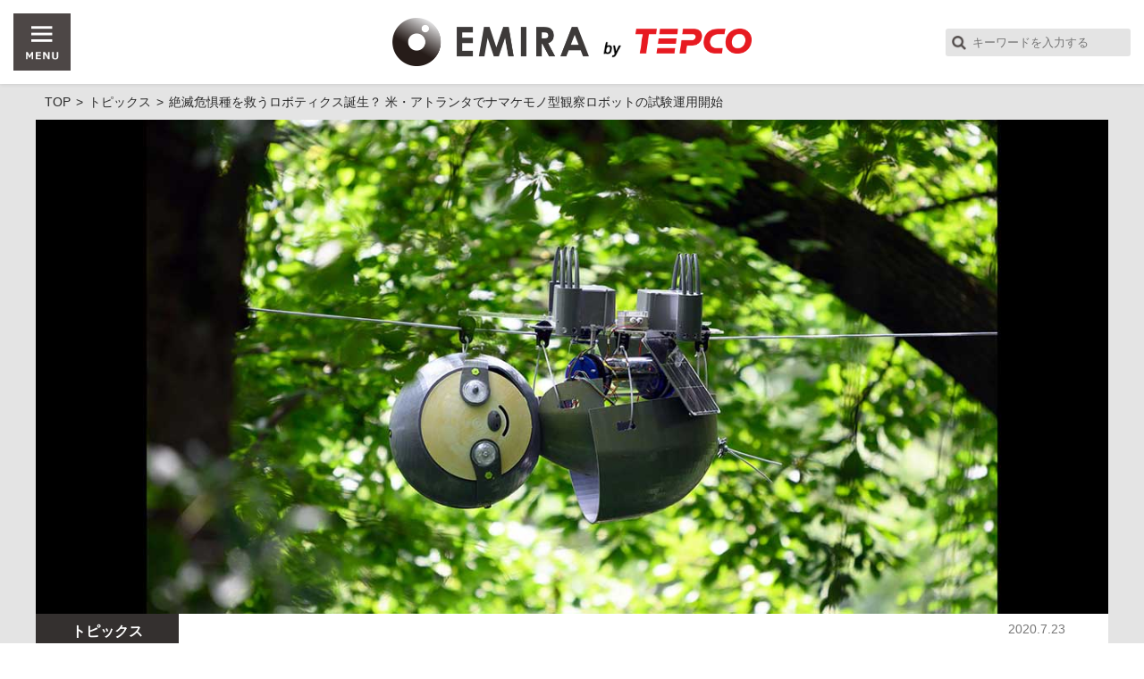

--- FILE ---
content_type: text/html; charset=UTF-8
request_url: https://emira-t.jp/topics/15565/
body_size: 59628
content:
						<!DOCTYPE html>
<html lang="ja">
<head>
	<meta charset="UTF-8" />
	<title>絶滅危惧種を救うロボティクス誕生？ 米・アトランタでナマケモノ型観察ロボットの試験運用開始 | EMIRA</title>
	<meta name="keywords" content="AI,IoT,イノベーション,クラウド,グローバル,ロボット,学術・研究,EMIRA,エネルギー,未来,イノベーション">
	<meta name="description" content="中南米に生息するナマケモノ。天敵から逃げるすべを持っていないにもかかわらず、極限まで動かない”省エネ生活”で身を潜め、連綿と種を引き継いできた特異な動物だ。その省エネ特性を模倣したロボットを開発し、自然下における絶滅危惧種の長期観察に役立てようという研究がアメリカ・ジョージア工科大学で進められているという。前代未聞のナマケモノ型ロボットが挑むプロジェクトを紹介する。
TOP画像：Rob Felt, Georgia Tech">
	<meta property="og:title" content="絶滅危惧種を救うロボティクス誕生？ 米・アトランタでナマケモノ型観察ロボットの試験運用開始 | EMIRA">
	<meta property="og:type" content="article">
	<meta property="og:url" content="https://emira-t.jp/topics/15565/">
	<meta property="og:image" content="https://emira-t.jp/app/wp-content/uploads/2020/07/original_main.jpg">
	<meta property="og:site_name" content="EMIRA">
	<meta property="og:description" content="中南米に生息するナマケモノ。天敵から逃げるすべを持っていないにもかかわらず、極限まで動かない”省エネ生活”で身を潜め、連綿と種を引き継いできた特異な動物だ。その省エネ特性を模倣したロボットを開発し、自然下における絶滅危惧種の長期観察に役立てようという研究がアメリカ・ジョージア工科大学で進められているという。前代未聞のナマケモノ型ロボットが挑むプロジェクトを紹介する。
TOP画像：Rob Felt, Georgia Tech">
	<meta property="fb:app_id" content="248298608958545">
	<meta name="twitter:card" content="summary_large_image">
	<meta name="twitter:url" content="https://emira-t.jp/topics/15565/">
	<meta name="twitter:title" content="絶滅危惧種を救うロボティクス誕生？ 米・アトランタでナマケモノ型観察ロボットの試験運用開始 | EMIRA">
	<meta name="twitter:description" content="中南米に生息するナマケモノ。天敵から逃げるすべを持っていないにもかかわらず、極限まで動かない”省エネ生活”で身を潜め、連綿と種を引き継いできた特異な動物だ。その省エネ特性を模倣したロボットを開発し、自然下における絶滅危惧種の長期観察に役立てようという研究がアメリカ・ジョージア工科大学で進められているという。前代未聞のナマケモノ型ロボットが挑むプロジェクトを紹介する。
TOP画像：Rob Felt, Georgia Tech">
	<meta name="twitter:image" content="https://emira-t.jp/app/wp-content/uploads/2020/07/original_main.jpg">
	<link rel="apple-touch-icon" href="https://emira-t.jp/app/wp-content/themes/emira/images/apple-touch-icon.png">
	<link rel="icon" sizes="192x192" href="https://emira-t.jp/app/wp-content/themes/emira/images/apple-touch-icon.png">
	<link rel="icon" href="https://emira-t.jp/app/wp-content/themes/emira/images/favicon.ico">

	<script>
		if ((navigator.userAgent.indexOf('iPhone') > 0) || navigator.userAgent.indexOf('iPod') > 0 || navigator.userAgent.indexOf('Android') > 0) {
			document.write('<meta name="viewport" content="width=device-width,initial-scale=1.0">');
		} else {
			document.write('<meta name="viewport" content="width=1280">');
		}
	</script>
	<link rel="stylesheet" href="https://emira-t.jp/app/wp-content/themes/emira/static/get_css.php?f=common.css,under.css,single.css,flexslider.css&t=20250808" />
	<script src="https://emira-t.jp/app/wp-content/themes/emira/static/get_js.php?f=jquery.min.js,function.js,common.js,jquery.flexslider.js,jquery.heightLine.js,jquery.cookie.js,lazyload.min.js,top.js,jquery.inview.min.js&t=20211001_"></script>

<!-- Google Tag Manager -->
<script>(function(w,d,s,l,i){w[l]=w[l]||[];w[l].push({'gtm.start':
new Date().getTime(),event:'gtm.js'});var f=d.getElementsByTagName(s)[0],
j=d.createElement(s),dl=l!='dataLayer'?'&l='+l:'';j.async=true;j.src=
'https://www.googletagmanager.com/gtm.js?id='+i+dl;f.parentNode.insertBefore(j,f);
})(window,document,'script','dataLayer','GTM-PQ8RVC8');</script>
<!-- End Google Tag Manager -->
<meta name='robots' content='max-image-preview:large' />
	<style>img:is([sizes="auto" i], [sizes^="auto," i]) { contain-intrinsic-size: 3000px 1500px }</style>
	<script type="text/javascript">
/* <![CDATA[ */
window._wpemojiSettings = {"baseUrl":"https:\/\/s.w.org\/images\/core\/emoji\/15.1.0\/72x72\/","ext":".png","svgUrl":"https:\/\/s.w.org\/images\/core\/emoji\/15.1.0\/svg\/","svgExt":".svg","source":{"concatemoji":"https:\/\/emira-t.jp\/app\/wp-includes\/js\/wp-emoji-release.min.js?ver=6.8.1"}};
/*! This file is auto-generated */
!function(i,n){var o,s,e;function c(e){try{var t={supportTests:e,timestamp:(new Date).valueOf()};sessionStorage.setItem(o,JSON.stringify(t))}catch(e){}}function p(e,t,n){e.clearRect(0,0,e.canvas.width,e.canvas.height),e.fillText(t,0,0);var t=new Uint32Array(e.getImageData(0,0,e.canvas.width,e.canvas.height).data),r=(e.clearRect(0,0,e.canvas.width,e.canvas.height),e.fillText(n,0,0),new Uint32Array(e.getImageData(0,0,e.canvas.width,e.canvas.height).data));return t.every(function(e,t){return e===r[t]})}function u(e,t,n){switch(t){case"flag":return n(e,"\ud83c\udff3\ufe0f\u200d\u26a7\ufe0f","\ud83c\udff3\ufe0f\u200b\u26a7\ufe0f")?!1:!n(e,"\ud83c\uddfa\ud83c\uddf3","\ud83c\uddfa\u200b\ud83c\uddf3")&&!n(e,"\ud83c\udff4\udb40\udc67\udb40\udc62\udb40\udc65\udb40\udc6e\udb40\udc67\udb40\udc7f","\ud83c\udff4\u200b\udb40\udc67\u200b\udb40\udc62\u200b\udb40\udc65\u200b\udb40\udc6e\u200b\udb40\udc67\u200b\udb40\udc7f");case"emoji":return!n(e,"\ud83d\udc26\u200d\ud83d\udd25","\ud83d\udc26\u200b\ud83d\udd25")}return!1}function f(e,t,n){var r="undefined"!=typeof WorkerGlobalScope&&self instanceof WorkerGlobalScope?new OffscreenCanvas(300,150):i.createElement("canvas"),a=r.getContext("2d",{willReadFrequently:!0}),o=(a.textBaseline="top",a.font="600 32px Arial",{});return e.forEach(function(e){o[e]=t(a,e,n)}),o}function t(e){var t=i.createElement("script");t.src=e,t.defer=!0,i.head.appendChild(t)}"undefined"!=typeof Promise&&(o="wpEmojiSettingsSupports",s=["flag","emoji"],n.supports={everything:!0,everythingExceptFlag:!0},e=new Promise(function(e){i.addEventListener("DOMContentLoaded",e,{once:!0})}),new Promise(function(t){var n=function(){try{var e=JSON.parse(sessionStorage.getItem(o));if("object"==typeof e&&"number"==typeof e.timestamp&&(new Date).valueOf()<e.timestamp+604800&&"object"==typeof e.supportTests)return e.supportTests}catch(e){}return null}();if(!n){if("undefined"!=typeof Worker&&"undefined"!=typeof OffscreenCanvas&&"undefined"!=typeof URL&&URL.createObjectURL&&"undefined"!=typeof Blob)try{var e="postMessage("+f.toString()+"("+[JSON.stringify(s),u.toString(),p.toString()].join(",")+"));",r=new Blob([e],{type:"text/javascript"}),a=new Worker(URL.createObjectURL(r),{name:"wpTestEmojiSupports"});return void(a.onmessage=function(e){c(n=e.data),a.terminate(),t(n)})}catch(e){}c(n=f(s,u,p))}t(n)}).then(function(e){for(var t in e)n.supports[t]=e[t],n.supports.everything=n.supports.everything&&n.supports[t],"flag"!==t&&(n.supports.everythingExceptFlag=n.supports.everythingExceptFlag&&n.supports[t]);n.supports.everythingExceptFlag=n.supports.everythingExceptFlag&&!n.supports.flag,n.DOMReady=!1,n.readyCallback=function(){n.DOMReady=!0}}).then(function(){return e}).then(function(){var e;n.supports.everything||(n.readyCallback(),(e=n.source||{}).concatemoji?t(e.concatemoji):e.wpemoji&&e.twemoji&&(t(e.twemoji),t(e.wpemoji)))}))}((window,document),window._wpemojiSettings);
/* ]]> */
</script>
<style id='wp-emoji-styles-inline-css' type='text/css'>

	img.wp-smiley, img.emoji {
		display: inline !important;
		border: none !important;
		box-shadow: none !important;
		height: 1em !important;
		width: 1em !important;
		margin: 0 0.07em !important;
		vertical-align: -0.1em !important;
		background: none !important;
		padding: 0 !important;
	}
</style>
<link rel='stylesheet' id='wp-block-library-css' href='https://emira-t.jp/app/wp-includes/css/dist/block-library/style.min.css?ver=6.8.1' type='text/css' media='all' />
<style id='classic-theme-styles-inline-css' type='text/css'>
/*! This file is auto-generated */
.wp-block-button__link{color:#fff;background-color:#32373c;border-radius:9999px;box-shadow:none;text-decoration:none;padding:calc(.667em + 2px) calc(1.333em + 2px);font-size:1.125em}.wp-block-file__button{background:#32373c;color:#fff;text-decoration:none}
</style>
<style id='global-styles-inline-css' type='text/css'>
:root{--wp--preset--aspect-ratio--square: 1;--wp--preset--aspect-ratio--4-3: 4/3;--wp--preset--aspect-ratio--3-4: 3/4;--wp--preset--aspect-ratio--3-2: 3/2;--wp--preset--aspect-ratio--2-3: 2/3;--wp--preset--aspect-ratio--16-9: 16/9;--wp--preset--aspect-ratio--9-16: 9/16;--wp--preset--color--black: #000000;--wp--preset--color--cyan-bluish-gray: #abb8c3;--wp--preset--color--white: #ffffff;--wp--preset--color--pale-pink: #f78da7;--wp--preset--color--vivid-red: #cf2e2e;--wp--preset--color--luminous-vivid-orange: #ff6900;--wp--preset--color--luminous-vivid-amber: #fcb900;--wp--preset--color--light-green-cyan: #7bdcb5;--wp--preset--color--vivid-green-cyan: #00d084;--wp--preset--color--pale-cyan-blue: #8ed1fc;--wp--preset--color--vivid-cyan-blue: #0693e3;--wp--preset--color--vivid-purple: #9b51e0;--wp--preset--gradient--vivid-cyan-blue-to-vivid-purple: linear-gradient(135deg,rgba(6,147,227,1) 0%,rgb(155,81,224) 100%);--wp--preset--gradient--light-green-cyan-to-vivid-green-cyan: linear-gradient(135deg,rgb(122,220,180) 0%,rgb(0,208,130) 100%);--wp--preset--gradient--luminous-vivid-amber-to-luminous-vivid-orange: linear-gradient(135deg,rgba(252,185,0,1) 0%,rgba(255,105,0,1) 100%);--wp--preset--gradient--luminous-vivid-orange-to-vivid-red: linear-gradient(135deg,rgba(255,105,0,1) 0%,rgb(207,46,46) 100%);--wp--preset--gradient--very-light-gray-to-cyan-bluish-gray: linear-gradient(135deg,rgb(238,238,238) 0%,rgb(169,184,195) 100%);--wp--preset--gradient--cool-to-warm-spectrum: linear-gradient(135deg,rgb(74,234,220) 0%,rgb(151,120,209) 20%,rgb(207,42,186) 40%,rgb(238,44,130) 60%,rgb(251,105,98) 80%,rgb(254,248,76) 100%);--wp--preset--gradient--blush-light-purple: linear-gradient(135deg,rgb(255,206,236) 0%,rgb(152,150,240) 100%);--wp--preset--gradient--blush-bordeaux: linear-gradient(135deg,rgb(254,205,165) 0%,rgb(254,45,45) 50%,rgb(107,0,62) 100%);--wp--preset--gradient--luminous-dusk: linear-gradient(135deg,rgb(255,203,112) 0%,rgb(199,81,192) 50%,rgb(65,88,208) 100%);--wp--preset--gradient--pale-ocean: linear-gradient(135deg,rgb(255,245,203) 0%,rgb(182,227,212) 50%,rgb(51,167,181) 100%);--wp--preset--gradient--electric-grass: linear-gradient(135deg,rgb(202,248,128) 0%,rgb(113,206,126) 100%);--wp--preset--gradient--midnight: linear-gradient(135deg,rgb(2,3,129) 0%,rgb(40,116,252) 100%);--wp--preset--font-size--small: 13px;--wp--preset--font-size--medium: 20px;--wp--preset--font-size--large: 36px;--wp--preset--font-size--x-large: 42px;--wp--preset--spacing--20: 0.44rem;--wp--preset--spacing--30: 0.67rem;--wp--preset--spacing--40: 1rem;--wp--preset--spacing--50: 1.5rem;--wp--preset--spacing--60: 2.25rem;--wp--preset--spacing--70: 3.38rem;--wp--preset--spacing--80: 5.06rem;--wp--preset--shadow--natural: 6px 6px 9px rgba(0, 0, 0, 0.2);--wp--preset--shadow--deep: 12px 12px 50px rgba(0, 0, 0, 0.4);--wp--preset--shadow--sharp: 6px 6px 0px rgba(0, 0, 0, 0.2);--wp--preset--shadow--outlined: 6px 6px 0px -3px rgba(255, 255, 255, 1), 6px 6px rgba(0, 0, 0, 1);--wp--preset--shadow--crisp: 6px 6px 0px rgba(0, 0, 0, 1);}:where(.is-layout-flex){gap: 0.5em;}:where(.is-layout-grid){gap: 0.5em;}body .is-layout-flex{display: flex;}.is-layout-flex{flex-wrap: wrap;align-items: center;}.is-layout-flex > :is(*, div){margin: 0;}body .is-layout-grid{display: grid;}.is-layout-grid > :is(*, div){margin: 0;}:where(.wp-block-columns.is-layout-flex){gap: 2em;}:where(.wp-block-columns.is-layout-grid){gap: 2em;}:where(.wp-block-post-template.is-layout-flex){gap: 1.25em;}:where(.wp-block-post-template.is-layout-grid){gap: 1.25em;}.has-black-color{color: var(--wp--preset--color--black) !important;}.has-cyan-bluish-gray-color{color: var(--wp--preset--color--cyan-bluish-gray) !important;}.has-white-color{color: var(--wp--preset--color--white) !important;}.has-pale-pink-color{color: var(--wp--preset--color--pale-pink) !important;}.has-vivid-red-color{color: var(--wp--preset--color--vivid-red) !important;}.has-luminous-vivid-orange-color{color: var(--wp--preset--color--luminous-vivid-orange) !important;}.has-luminous-vivid-amber-color{color: var(--wp--preset--color--luminous-vivid-amber) !important;}.has-light-green-cyan-color{color: var(--wp--preset--color--light-green-cyan) !important;}.has-vivid-green-cyan-color{color: var(--wp--preset--color--vivid-green-cyan) !important;}.has-pale-cyan-blue-color{color: var(--wp--preset--color--pale-cyan-blue) !important;}.has-vivid-cyan-blue-color{color: var(--wp--preset--color--vivid-cyan-blue) !important;}.has-vivid-purple-color{color: var(--wp--preset--color--vivid-purple) !important;}.has-black-background-color{background-color: var(--wp--preset--color--black) !important;}.has-cyan-bluish-gray-background-color{background-color: var(--wp--preset--color--cyan-bluish-gray) !important;}.has-white-background-color{background-color: var(--wp--preset--color--white) !important;}.has-pale-pink-background-color{background-color: var(--wp--preset--color--pale-pink) !important;}.has-vivid-red-background-color{background-color: var(--wp--preset--color--vivid-red) !important;}.has-luminous-vivid-orange-background-color{background-color: var(--wp--preset--color--luminous-vivid-orange) !important;}.has-luminous-vivid-amber-background-color{background-color: var(--wp--preset--color--luminous-vivid-amber) !important;}.has-light-green-cyan-background-color{background-color: var(--wp--preset--color--light-green-cyan) !important;}.has-vivid-green-cyan-background-color{background-color: var(--wp--preset--color--vivid-green-cyan) !important;}.has-pale-cyan-blue-background-color{background-color: var(--wp--preset--color--pale-cyan-blue) !important;}.has-vivid-cyan-blue-background-color{background-color: var(--wp--preset--color--vivid-cyan-blue) !important;}.has-vivid-purple-background-color{background-color: var(--wp--preset--color--vivid-purple) !important;}.has-black-border-color{border-color: var(--wp--preset--color--black) !important;}.has-cyan-bluish-gray-border-color{border-color: var(--wp--preset--color--cyan-bluish-gray) !important;}.has-white-border-color{border-color: var(--wp--preset--color--white) !important;}.has-pale-pink-border-color{border-color: var(--wp--preset--color--pale-pink) !important;}.has-vivid-red-border-color{border-color: var(--wp--preset--color--vivid-red) !important;}.has-luminous-vivid-orange-border-color{border-color: var(--wp--preset--color--luminous-vivid-orange) !important;}.has-luminous-vivid-amber-border-color{border-color: var(--wp--preset--color--luminous-vivid-amber) !important;}.has-light-green-cyan-border-color{border-color: var(--wp--preset--color--light-green-cyan) !important;}.has-vivid-green-cyan-border-color{border-color: var(--wp--preset--color--vivid-green-cyan) !important;}.has-pale-cyan-blue-border-color{border-color: var(--wp--preset--color--pale-cyan-blue) !important;}.has-vivid-cyan-blue-border-color{border-color: var(--wp--preset--color--vivid-cyan-blue) !important;}.has-vivid-purple-border-color{border-color: var(--wp--preset--color--vivid-purple) !important;}.has-vivid-cyan-blue-to-vivid-purple-gradient-background{background: var(--wp--preset--gradient--vivid-cyan-blue-to-vivid-purple) !important;}.has-light-green-cyan-to-vivid-green-cyan-gradient-background{background: var(--wp--preset--gradient--light-green-cyan-to-vivid-green-cyan) !important;}.has-luminous-vivid-amber-to-luminous-vivid-orange-gradient-background{background: var(--wp--preset--gradient--luminous-vivid-amber-to-luminous-vivid-orange) !important;}.has-luminous-vivid-orange-to-vivid-red-gradient-background{background: var(--wp--preset--gradient--luminous-vivid-orange-to-vivid-red) !important;}.has-very-light-gray-to-cyan-bluish-gray-gradient-background{background: var(--wp--preset--gradient--very-light-gray-to-cyan-bluish-gray) !important;}.has-cool-to-warm-spectrum-gradient-background{background: var(--wp--preset--gradient--cool-to-warm-spectrum) !important;}.has-blush-light-purple-gradient-background{background: var(--wp--preset--gradient--blush-light-purple) !important;}.has-blush-bordeaux-gradient-background{background: var(--wp--preset--gradient--blush-bordeaux) !important;}.has-luminous-dusk-gradient-background{background: var(--wp--preset--gradient--luminous-dusk) !important;}.has-pale-ocean-gradient-background{background: var(--wp--preset--gradient--pale-ocean) !important;}.has-electric-grass-gradient-background{background: var(--wp--preset--gradient--electric-grass) !important;}.has-midnight-gradient-background{background: var(--wp--preset--gradient--midnight) !important;}.has-small-font-size{font-size: var(--wp--preset--font-size--small) !important;}.has-medium-font-size{font-size: var(--wp--preset--font-size--medium) !important;}.has-large-font-size{font-size: var(--wp--preset--font-size--large) !important;}.has-x-large-font-size{font-size: var(--wp--preset--font-size--x-large) !important;}
:where(.wp-block-post-template.is-layout-flex){gap: 1.25em;}:where(.wp-block-post-template.is-layout-grid){gap: 1.25em;}
:where(.wp-block-columns.is-layout-flex){gap: 2em;}:where(.wp-block-columns.is-layout-grid){gap: 2em;}
:root :where(.wp-block-pullquote){font-size: 1.5em;line-height: 1.6;}
</style>
<link rel='stylesheet' id='contact-form-7-css' href='https://emira-t.jp/app/wp-content/plugins/contact-form-7/includes/css/styles.css?ver=6.1' type='text/css' media='all' />
<script type="text/javascript" src="https://emira-t.jp/app/wp-includes/js/jquery/jquery.min.js?ver=3.7.1" id="jquery-core-js"></script>
<script type="text/javascript" src="https://emira-t.jp/app/wp-includes/js/jquery/jquery-migrate.min.js?ver=3.4.1" id="jquery-migrate-js"></script>
<script type="text/javascript" src="https://emira-t.jp/app/wp-content/themes/emira/script.php?ver=6.8.1" id="theme-script-js"></script>
<link rel="canonical" href="https://emira-t.jp/topics/15565/" />
<script async src="//pagead2.googlesyndication.com/pagead/js/adsbygoogle.js"></script>
<script>
  (adsbygoogle = window.adsbygoogle || []).push({
    google_ad_client: "ca-pub-9478763435813340",
    enable_page_level_ads: true
  });
</script>
</head>
<body class="pg-category-post pg-post">
<script>!function(d, s, id){var js, fjs = d.getElementsByTagName(s)[0], p = /^http:/.test(d.location)?'http':'https'; if (!d.getElementById(id)){js = d.createElement(s); js.id = id; js.src = p + '://platform.twitter.com/widgets.js'; fjs.parentNode.insertBefore(js, fjs); }}(document, 'script', 'twitter-wjs');</script>
<script async src="//pagead2.googlesyndication.com/pagead/js/adsbygoogle.js"></script>
<div id="fb-root"></div>
<script>(function(d, s, id) {
  var js, fjs = d.getElementsByTagName(s)[0];
  if (d.getElementById(id)) return;
  js = d.createElement(s); js.id = id;
  js.src = "//connect.facebook.net/ja_JP/sdk.js#xfbml=1&version=v2.9";
  fjs.parentNode.insertBefore(js, fjs);
}(document, 'script', 'facebook-jssdk'));</script>

<!-- Google Tag Manager (noscript) 20250701 -->
<noscript><iframe src="https://www.googletagmanager.com/ns.html?id=GTM-PQ8RVC8"
height="0" width="0" style="display:none;visibility:hidden"></iframe></noscript>
<!-- End Google Tag Manager (noscript) -->
	<div id="headWrap">
		<header id="header">
			<div class="leftBlock">
				<div id="navBtn">
					<a href="javascript:void(0);">
						<img src="https://emira-t.jp/app/wp-content/themes/emira/images/nav/menu.png" alt="MENU" class="open"/>
						<img src="https://emira-t.jp/app/wp-content/themes/emira/images/nav/close.png" alt="MENU" class="close"/>
					</a><!-- menu-button-right -->
				</div><!-- navBtn -->
			</div><!-- leftBlock -->
			<div id="logo" class="centerBlock ">
				<div class="media-logo">
					<a href="/">
												<img src="https://emira-t.jp/app/wp-content/themes/emira/images/logo_large.png" alt="EMIRA" class="EMIRA-logo" />
					</a>
										<a href="http://www.tepco.co.jp" target="_blank"><img src="https://emira-t.jp/app/wp-content/themes/emira/images/logo_by.png" alt="supported by" class="supported-by" /><img src="https://emira-t.jp/app/wp-content/themes/emira/images/logo_tepco.png" alt="TEPCO" class="tepco" /></a>
									</div><!-- media-logo -->
			</div><!-- logo -->
			<div class="rightBlock clearfix">
				<form name="searchform" class="searchform spTabH" method="get" action="/search/">
					<input name="s" class="keywords" value="" placeholder="キーワードを入力する" type="text" />
				</form>
			</div><!-- rightBlock -->
		</header><!-- header -->
	</div><!-- headWrap -->

	<div id="globalNavWrap">
		<nav id="globalNav" class="inner">
			<div id="globalNavInner">
				<div class="spSearchBlock pcH">
					<div class="inner">
						<form name="searchform" class="searchform" method="get" action="/search/">
							<input name="s" class="keywords" value="" placeholder="キーワードを入力する" type="text" />
						</form>
					</div><!-- inner -->
				</div><!-- spSearchBlock -->
				<div class="clearfix">
					<div class="contentGuide">
						<div class="contTitleWrap">
							<h2 class="contTitle">SITE PROFILE</h2>
						</div><!-- contTitle -->
						<div class="cateWrap">
							<ul class="clearfix">
								<li><a href="/about" class="hoverOpacity">EMIRAについて</a></li>
							</ul>
						</div>
						<div class="contTitleWrap contents-guide">
							<h2 class="contTitle">CONTENTS GUIDE</h2>
						</div><!-- contTitle -->
						<div class="cateWrap">
							<ul class="clearfix">
								<li><a href="/" class="hoverOpacity">EMIRA TOP</a></li>
								<li><a href="/special/" class="hoverOpacity">特集</a></li>
								<li><a href="/ace/" class="hoverOpacity">トップランナー</a></li>
								<li><a href="/kengaku/" class="hoverOpacity">大人の未来見学</a></li>
								<li><a href="/city/" class="hoverOpacity">未来シティ予想図</a></li>
								<li><a href="/fantasy/" class="hoverOpacity">空想未来研究所2.0</a></li>
								<li><a href="/vision/" class="hoverOpacity">未来創造ビジョン20XX</a></li>
								<li><a href="/prototype/" class="hoverOpacity">プロトタイプリポート</a></li>
								<li><a href="/pedia/" class="hoverOpacity">エネペディア</a></li>
								<li><a href="/next100/" class="hoverOpacity">NEXT100年ビジネス</a></li>
								<li><a href="/topics/" class="hoverOpacity">トピックス</a></li>
								<li><a href="/sports/" class="hoverOpacity">スポーツマネジメントの極意</a></li>
								<li><a href="/backseat/" class="hoverOpacity">支える仕事</a></li>
								<li><a href="/ejinden/" class="hoverOpacity">エネルギーE人伝</a></li>
							</ul>
						</div><!--cateWrap-->
					</div><!-- contentGuide -->
					<div class="contentList">
						<div class="contTitleWrap">
							<h2 class="contTitle">CONTENTS LIST</h2>
						</div><!-- contTitle -->
						<div class="cateWrap">
							<ul class="clearfix">
								<li><a href="/article" class="hoverOpacity">新着一覧</a></li>
								<li><a href="/ranking" class="hoverOpacity">ランキング</a></li>
								<li><a href="/keywordlist" class="hoverOpacity">キーワードリスト</a></li>
								<li><a href="/contact/?radio=2" class="hoverOpacity">ご意見・ご要望</a></li>
							</ul>
							<div class="followEmira">
								<h3 class="followEmira-title">FOLLOW EMIRA!</h3>
								<p>EMIRAの最新情報を公式アカウントよりお届け！</p>
								<ul>
									<li><a href="https://www.facebook.com/emira.edit/" target="_blank"><img src="https://emira-t.jp/app/wp-content/themes/emira/images/icon/globalnav_facebook.png" alt="facebook公式アカウント"></a></li>
									<li><a href="https://twitter.com/emira_edit" target="_blank"><img src="https://emira-t.jp/app/wp-content/themes/emira/images/icon/globalnav_twitter.png" alt="twitter公式アカウント"></a></li>
								</ul>
							</div>
						</div><!-- navList -->
					</div><!-- contentList -->
				</div><!-- clearfix -->
				<div class="keywordList">
					<div class="contTitleWrap">
						<h2 class="contTitle">KEYWORD LIST</h2>
					</div><!-- contTitle -->
					<div class="detailBlock">
						<ul class="tag">
							<li><a href="https://emira-t.jp/keywordlist/ai/" class="hoverOpacity">#AI <span class="itemNum">(327)</span></a></li><li><a href="https://emira-t.jp/keywordlist/iot/" class="hoverOpacity">#IoT <span class="itemNum">(278)</span></a></li><li><a href="https://emira-t.jp/keywordlist/vr/" class="hoverOpacity">#VR <span class="itemNum">(35)</span></a></li><li><a href="https://emira-t.jp/keywordlist/%e3%82%a2%e3%83%8b%e3%83%a1/" class="hoverOpacity">#アニメ <span class="itemNum">(106)</span></a></li><li><a href="https://emira-t.jp/keywordlist/%e3%82%a4%e3%83%8e%e3%83%99%e3%83%bc%e3%82%b7%e3%83%a7%e3%83%b3/" class="hoverOpacity">#イノベーション <span class="itemNum">(845)</span></a></li><li><a href="https://emira-t.jp/keywordlist/%e3%82%ab%e3%83%ab%e3%83%81%e3%83%a3%e3%83%bc/" class="hoverOpacity">#カルチャー <span class="itemNum">(460)</span></a></li><li><a href="https://emira-t.jp/keywordlist/%e3%82%af%e3%83%a9%e3%82%a6%e3%83%89/" class="hoverOpacity">#クラウド <span class="itemNum">(198)</span></a></li><li><a href="https://emira-t.jp/keywordlist/%e3%82%b0%e3%83%ad%e3%83%bc%e3%83%90%e3%83%ab/" class="hoverOpacity">#グローバル <span class="itemNum">(678)</span></a></li><li><a href="https://emira-t.jp/keywordlist/%e3%82%b5%e3%83%bc%e3%83%93%e3%82%b9/" class="hoverOpacity">#サービス <span class="itemNum">(227)</span></a></li><li><a href="https://emira-t.jp/keywordlist/%e3%82%b9%e3%83%bc%e3%83%91%e3%83%bc%e3%82%b3%e3%83%b3%e3%83%94%e3%83%a5%e3%83%bc%e3%82%bf%e3%83%bc/" class="hoverOpacity">#スーパーコンピューター <span class="itemNum">(33)</span></a></li><li><a href="https://emira-t.jp/keywordlist/%e3%82%b9%e3%83%9d%e3%83%bc%e3%83%84/" class="hoverOpacity">#スポーツ <span class="itemNum">(61)</span></a></li><li><a href="https://emira-t.jp/keywordlist/%e3%82%b9%e3%83%9e%e3%83%bc%e3%83%88%e3%83%8f%e3%82%a6%e3%82%b9/" class="hoverOpacity">#スマートハウス <span class="itemNum">(42)</span></a></li><li><a href="https://emira-t.jp/keywordlist/%e3%83%93%e3%82%b8%e3%83%8d%e3%82%b9/" class="hoverOpacity">#ビジネス <span class="itemNum">(202)</span></a></li><li><a href="https://emira-t.jp/keywordlist/%e3%83%93%e3%83%83%e3%82%b0%e3%83%87%e3%83%bc%e3%82%bf/" class="hoverOpacity">#ビッグデータ <span class="itemNum">(101)</span></a></li><li><a href="https://emira-t.jp/keywordlist/%e3%83%a2%e3%83%93%e3%83%aa%e3%83%86%e3%82%a3/" class="hoverOpacity">#モビリティ <span class="itemNum">(134)</span></a></li><li><a href="https://emira-t.jp/keywordlist/%e3%83%ad%e3%83%9c%e3%83%83%e3%83%88/" class="hoverOpacity">#ロボット <span class="itemNum">(106)</span></a></li><li><a href="https://emira-t.jp/keywordlist/%e5%86%8d%e7%94%9f%e5%8f%af%e8%83%bd%e3%82%a8%e3%83%8d%e3%83%ab%e3%82%ae%e3%83%bc/" class="hoverOpacity">#再生可能エネルギー <span class="itemNum">(275)</span></a></li><li><a href="https://emira-t.jp/keywordlist/%e5%8c%bb%e7%99%82%e3%83%bb%e3%83%98%e3%83%ab%e3%82%b9%e3%82%b1%e3%82%a2/" class="hoverOpacity">#医療・ヘルスケア <span class="itemNum">(99)</span></a></li><li><a href="https://emira-t.jp/keywordlist/%e5%ad%a6%e8%a1%93%e3%83%bb%e7%a0%94%e7%a9%b6/" class="hoverOpacity">#学術・研究 <span class="itemNum">(589)</span></a></li><li><a href="https://emira-t.jp/keywordlist/%e5%ae%87%e5%ae%99/" class="hoverOpacity">#宇宙 <span class="itemNum">(72)</span></a></li>						</ul>
					</div>
				</div><!-- keywordList -->
			</div><!-- globalNavInner -->
		</nav><!-- globalNav -->
	</div><!--globalNavWrap-->
<div id="wrap">

  <div id="mainWrap">
    <div id="main" class="inner">
                                      <ol class="pankuzu pc" itemscope itemtype="https://schema.org/BreadcrumbList">
    <li itemprop="itemListElement" itemscope itemtype="https://schema.org/ListItem">
        <a href="/" itemprop="item"><span itemprop="name">TOP</span></a>
        <meta itemprop="position" content="1" />
    </li>
    <li itemprop="itemListElement" itemscope itemtype="https://schema.org/ListItem">
        <a href="/topics/" itemprop="item"><span itemprop="name">トピックス</span></a>
        <meta itemprop="position" content="2" />
    </li>
    <li itemprop="itemListElement" itemscope itemtype="https://schema.org/ListItem">
        <span itemprop="name">絶滅危惧種を救うロボティクス誕生？ 米・アトランタでナマケモノ型観察ロボットの試験運用開始</span>
        <meta itemprop="position" content="3" />
    </li>
</ol><div class="contBox clearfix">
	<div class="singleWrap">
		<div class="mainImg"><img src="https://emira-t.jp/app/wp-content/uploads/2020/07/original_main.jpg" alt=""  width="1280" height="590" /></div><!-- mainImg -->
		<div class="titleArea">
			<div class="articleDetail">
				<div class="categoryLabel"><span>トピックス</span></div><!-- categoryLabel -->
				<div class="articleDate">
					<p class="date">2020.7.23</p><!-- date -->
				</div><!-- articleDate -->
			</div><!-- articleDetail -->
			<h1 class="articleTitle">絶滅危惧種を救うロボティクス誕生？ 米・アトランタでナマケモノ型観察ロボットの試験運用開始</h1>
			<h2 class="articleSubTitle opened">必要なときだけ動く賢いヤツ！ 省エネ性能を高めて目指すは長期的な安定運用</h2>
			<div class="articleLead">
				<p>中南米に生息するナマケモノ。天敵から逃げるすべを持っていないにもかかわらず、極限まで動かない”省エネ生活”で身を潜め、連綿と種を引き継いできた特異な動物だ。その省エネ特性を模倣したロボットを開発し、自然下における絶滅危惧種の長期観察に役立てようという研究がアメリカ・ジョージア工科大学で進められているという。前代未聞のナマケモノ型ロボットが挑むプロジェクトを紹介する。<br />
TOP画像：Rob Felt, Georgia Tech</p>
			</div><!-- articleLead -->
		</div><!-- titleArea -->
			<div class="articleIndex">
				<h3>INDEX</h3>
				<ul>
					<li><a href="" data-href="#15565-0">絶滅を避けるための取り組み</a></li>
					<li><a href="" data-href="#15565-2">ナマケモノなりの生存戦略</a></li>
				</ul>
			</div>
		<div class="articleArea">
												<h3 id="15565-0">絶滅を避けるための取り組み</h3>
														<p>32411種──。<br /><br />これは、ことし7月に国際自然保護連合（IUCN）が公表した、最新版の『レッドリスト』に掲載された絶滅危惧種の数だ。<br /><br /><span style="font-weight: 400;">『レッドリスト』とは、絶滅のおそれがある野生動植物をリスト化したもの。最新版では、日本の秋の味覚・マツタケが初めて絶滅危惧種に指定されたこともあり、新聞やニュースで大きく取り上げられたことは記憶に新しい</span><span style="font-weight: 400;"> 。</span><br /><br />乱獲や気候変動など、貴重な動植物減少の要因はさまざまだが、いずれにしても人間の責任は大きい。『レッドリスト』に掲載されれば必ず法的な保護対象になるという訳ではないものの、社会へ警鐘を鳴らすという一定の役割を担っている事実は揺るがない。<br /><br />実際、本来の生息地（自生地）で絶滅危惧種の存続が難しいと判断された場合は、種を守るために動植物園などの施設で保全・育成する「生息域外保全」というものが世界各地で行われている。<br /><br />身近なところで言えば、東京都新宿区の新宿御苑もそのうちの一つだ。約170種の絶滅危惧種を保全・栽培、定期的に展示することで、同種への興味関心を高める工夫が凝らされている。<br /><br />こういった現状の中、同様の活動を行うアメリカ・アトランタの植物園に、一風変わったロボットが試験導入されたという。<br /><br />その名も「SlothBot（スロスボット）」。<br /><br />ナマケモノ（Sloth）とロボット（Robot）を組み合わせた造語からも分かる通り、ナマケモノを模したロボットだ。</p>
									<dl>
										<dt><img src="https://emira-t.jp/app/wp-content/themes/emira/images/1x1.png" data-src="https://emira-t.jp/app/wp-content/uploads/2020/07/Conservation_Media_Lrg.jpg" class="lazyload"  width="800" height="600" /></dt>
										<dd>
													<p>30エーカー（約12ha）にも及ぶ広大なアトランタ植物園。市民の憩いの場としてはもちろん、種の保存も盛んに行われている</p>
																				<p class="source">（C）Atlanta Botanical Garden</p>
																		</dd>
				</dl>
												<h3 id="15565-2">ナマケモノなりの生存戦略</h3>
														<p>ナマケモノといえば、世界一動きが遅い哺乳類として知られる存在。かつては名前の通り「怠け者」の烙印を押されていたものの、近年ではその高い省エネ性能から究極の“エコアニマル”としても注目されている。<br /><br />たとえば、1日の食事量がわずか約8gという点。食べたものを消化するのに2週間以上かかると言われており、これは体内の臓器の働きを極端に抑えた結果だ。<br /><br />また、哺乳類では珍しい変温動物であり、温度に合わせて体温を変化させることで代謝を抑えることに成功している。</p>
									<dl>
										<dt><img src="https://emira-t.jp/app/wp-content/themes/emira/images/1x1.png" data-src="https://emira-t.jp/app/wp-content/uploads/2020/07/pixta_65839659_M.jpg" class="lazyload"  width="800" height="533" /></dt>
										<dd>
													<p>自らの体毛にコケが生えることもしばしば。それさえもエサにしてしまう点は見事としか言いようがない</p>
																				<p class="source">（C）alcarrera / PIXTA（ピクスタ）</p>
																		</dd>
				</dl>
																					<p>今回、アトランタ植物園に試験導入されたSlothBotに期待されている機能は、気温や天候、二酸化炭素レベルなどを自動で観察し、撮影した画像と共に送信すること。<br /><br />体長約90cmの外装は3Dプリンタで作られており、中には各種センサーやモーター、バッテリーを配置。必要なときだけ動くようにプログラムされており、充電の際には太陽光の位置を特定しソーラーパネルからエネルギーを得る。<br /><br />開発したジョージア工科大学によると、自然界において数カ月、または1年を超える長期的で安定した動植物の観察ロボットの運用を模索しており、そのためには消費エネルギーを低くする重要性にたどり着いたのだという。その際に参考にしたのが、ナマケモノの省エネ生活だった。</p>
									<dl>
										<dt><img src="https://emira-t.jp/app/wp-content/themes/emira/images/1x1.png" data-src="https://emira-t.jp/app/wp-content/uploads/2020/07/original-2.jpg" class="lazyload"  width="800" height="575" /></dt>
										<dd>
													<p>SlothBotの開発風景。開発チームの一人がコスタリカのブドウ園でナマケモノを見たことから着想を得た</p>
																				<p class="source">（C）John Toon, Georgia Tech</p>
																		</dd>
				</dl>
																					<p>SlothBotがワイヤー上を移動するのもその理由の一つ。<br /><br />ロボットといえば車輪の付いたものが一般的だが、消費エネルギーが高い点や走行時に岩や泥で止まる可能性があることから、現在の形に行き着いたという。<br /><br />ことし6月にアトランタ植物園内で始まった試験では、園内に約300mのワイヤーを設置。栽培されている絶滅危惧種の保全をサポートするのはもちろん、同種への興味関心を高める役割も担っている。</p>
									<dl>
										<dt><img src="https://emira-t.jp/app/wp-content/themes/emira/images/1x1.png" data-src="https://emira-t.jp/app/wp-content/uploads/2020/07/original-3.jpg" class="lazyload"  width="800" height="574" /></dt>
										<dd>
													<p>ナマケモノ特有の丸い目を再現しているSlothBot。「植物園に来る子どもたちにロボットへの興味も持ってほしい」と開発チーム</p>
																				<p class="source">（C）Rob Felt, Georgia Tech</p>
																		</dd>
				</dl>
																					<p><div class="video-wrap"><iframe src="https://www.youtube.com/embed/foiRTJnc-vA" width="560" height="315" frameborder="0" allowfullscreen="allowfullscreen"></iframe></div>アトランタ植物園内で試験運用中の「SlothBot」の動画</p>
									<dl>
														<dd>
																													</dd>
				</dl>
																					<p>今後数カ月間のテストを行った後は、南米の自然環境下で植物のランの受粉や絶滅危惧種のカエルの観察を予定している開発チーム。<br /><br />その際には複数のワイヤーを張り巡らせ、広範囲での移動が可能になるアップデートも考えているという。<br /><br />これまでとは一線を画す遅さと省エネが特徴のロボットが世界各地に導入されることで、レッドリストへの動植物掲載数が減る日も近いのかもしれない。</p>
									<dl>
														<dd>
																													</dd>
				</dl>
					</div><!-- articleArea -->
		<div class="likeBox">
			<dl class="clearfix">
				<dt><img src="https://emira-t.jp/app/wp-content/uploads/2020/07/pixta_65839659_M_carousel.jpg" alt=""></dt>
				<dd>
					<p>この記事が気に入ったら<br>いいね！しよう</p>
					<div class="fb-like" data-href="https://www.facebook.com/emira.edit/" data-layout="button_count" data-action="like" data-size="small" data-show-faces="false" data-share="false"></div>
				</dd>
				<dd>
					<p>Twitterでフォローしよう</p>
					<a href="https://twitter.com/emira_edit" class="twitter-follow-button" data-show-count="false" data-show-screen-name="false">Follow @emira_edit</a>
				</dd>
			</dl>
		</div><!-- likeBox -->

		<div class="articleInfo">
			<ul class="tag">
						</ul>
							<p class="offers">text：佐藤和紀</p><!-- offers -->
			
		</div><!-- articleInfo -->
		<div class="snsArea">
			<h4>この記事をシェア</h4>
			<ul class="snsList clearfix">
												<li>
									<a href="http://www.facebook.com/share.php?u=https://emira-t.jp/topics/15565/&t=絶滅危惧種を救うロボティクス誕生？ 米・アトランタでナマケモノ型観察ロボットの試験運用開始 | EMIRA（エミラ）" onclick="window.open(encodeURI(decodeURI(this.href)), 'FBwindow', 'width=554, height=470, menubar=no, toolbar=no, scrollbars=yes'); return false;" rel="nofollow"><img src="https://emira-t.jp/app/wp-content/themes/emira/images/icon/facebook.png" alt="Facebook" /></a>
								</li>
								<li>
									<a href="http://twitter.com/share?url=https://emira-t.jp/topics/15565/&text=%E7%B5%B6%E6%BB%85%E5%8D%B1%E6%83%A7%E7%A8%AE%E3%82%92%E6%95%91%E3%81%86%E3%83%AD%E3%83%9C%E3%83%86%E3%82%A3%E3%82%AF%E3%82%B9%E8%AA%95%E7%94%9F%EF%BC%9F%20%E7%B1%B3%E3%83%BB%E3%82%A2%E3%83%88%E3%83%A9%E3%83%B3%E3%82%BF%E3%81%A7%E3%83%8A%E3%83%9E%E3%82%B1%E3%83%A2%E3%83%8E%E5%9E%8B%E8%A6%B3%E5%AF%9F%E3%83%AD%E3%83%9C%E3%83%83%E3%83%88%E3%81%AE%E8%A9%A6%E9%A8%93%E9%81%8B%E7%94%A8%E9%96%8B%E5%A7%8B%20%7C%20EMIRA" target="_blank"><img src="https://emira-t.jp/app/wp-content/themes/emira/images/icon/twitter.png" alt="Twitter" /></a>
								</li>
								<li>
									<a href="http://b.hatena.ne.jp/entry/https://emira-t.jp/topics/15565/ " class="hatena-bookmark-button" target="_blank" data-hatena-bookmark-title="絶滅危惧種を救うロボティクス誕生？ 米・アトランタでナマケモノ型観察ロボットの試験運用開始 | EMIRA " data-hatena-bookmark-layout="simple" title="このエントリーをはてなブックマークに追加"><img src="https://emira-t.jp/app/wp-content/themes/emira/images/icon/hatebu.png" alt="はてぶ！" /></a>
								</li>
								<li>
									<a class="line btn" href="http://line.me/R/msg/text/?https://emira-t.jp/topics/15565/絶滅危惧種を救うロボティクス誕生？ 米・アトランタでナマケモノ型観察ロボットの試験運用開始 | EMIRA"><img src="https://emira-t.jp/app/wp-content/themes/emira/images/icon/line.png" alt="LINE" /></a>
								</li>			</ul>
		</div><!-- snsArea -->
		<ol class="pankuzu sp" itemscope itemtype="https://schema.org/BreadcrumbList">
    <li itemprop="itemListElement" itemscope itemtype="https://schema.org/ListItem">
        <a href="/" itemprop="item"><span itemprop="name">TOP</span></a>
        <meta itemprop="position" content="1" />
    </li>
    <li itemprop="itemListElement" itemscope itemtype="https://schema.org/ListItem">
        <a href="/topics/" itemprop="item"><span itemprop="name">トピックス</span></a>
        <meta itemprop="position" content="2" />
    </li>
    <li itemprop="itemListElement" itemscope itemtype="https://schema.org/ListItem">
        <span itemprop="name">絶滅危惧種を救うロボティクス誕生？ 米・アトランタでナマケモノ型観察ロボットの試験運用開始</span>
        <meta itemprop="position" content="3" />
    </li>
</ol>	</div><!-- singleWrap -->
<script type="application/ld+json">
{ 
	"@context": "http://schema.org/", 
	"@type": "Article",
	"mainEntityOfPage": {
		"@type": "WebPage",
		"@id": "https://emira-t.jp/topics/"
	},
	"headline": "絶滅危惧種を救うロボティクス誕生？ 米・アトランタでナマケモノ型観察ロボットの試験運用開始",
	"description": "中南米に生息するナマケモノ。天敵から逃げるすべを持っていないにもかかわらず、極限まで動かない”省エネ生活”で身を潜め、連綿と種を引き継いできた特異な動物だ。その省エネ特性を模倣したロボットを開発し、自然下における絶滅危惧種の長期観察に役立てようという研究がアメリカ・ジョージア工科大学で進められているという。前代未聞のナマケモノ型ロボットが挑むプロジェクトを紹介する。<br />
TOP画像：Rob Felt, Georgia Tech",
	"image": {
		"@type": "ImageObject",
		"url": "https://emira-t.jp/app/wp-content/uploads/2020/07/original_main.jpg"
	},
	"datePublished": "2020-07-23T11:00:39+09:00",
	"dateModified": "2020-07-23T11:00:39+09:00",
	"author": {
		"@type": "Person",
		"name": "text：佐藤和紀"
	},
	"publisher": {
		"@type": "Organization",
		"name": "EMIRA",
		"logo": {
			"@type": "ImageObject",
			"url": "https://emira-t.jphttps://emira-t.jp/app/wp-content/themes/emira/images/logo.png",
			"width": 211,
			"height": 53
		}
	},
	"potentialAction": {
		"@type": "SearchAction",
		"target": "https://emira-t.jp/search/?s={query}",
		"query-input": "required name=query"
	}
} 
</script>
</div><!-- contBox -->
<div class="contactBtn brownBtn">
		<p><a href="/contact/?radio=1&title=%E7%B5%B6%E6%BB%85%E5%8D%B1%E6%83%A7%E7%A8%AE%E3%82%92%E6%95%91%E3%81%86%E3%83%AD%E3%83%9C%E3%83%86%E3%82%A3%E3%82%AF%E3%82%B9%E8%AA%95%E7%94%9F%EF%BC%9F+%E7%B1%B3%E3%83%BB%E3%82%A2%E3%83%88%E3%83%A9%E3%83%B3%E3%82%BF%E3%81%A7%E3%83%8A%E3%83%9E%E3%82%B1%E3%83%A2%E3%83%8E%E5%9E%8B%E8%A6%B3%E5%AF%9F%E3%83%AD%E3%83%9C%E3%83%83%E3%83%88%E3%81%AE%E8%A9%A6%E9%A8%93%E9%81%8B%E7%94%A8%E9%96%8B%E5%A7%8B" class="hoverOpacity"><img src="https://emira-t.jp/app/wp-content/themes/emira/images/icon/mail.png" alt="" /><span>この記事へのご意見募集!</span></a></p>
		</div><!-- contactBtn -->
		<div id="postLinkList" class="recommend-area pcH">
		<div class="contBox">
			<div class="clearfix">
			<div class="recommendWrap flL">
				<div class="secTitleWrap">
					<h3 class="secTitle">合わせて読みたい</h3>
				</div><!-- secTitleWrap -->
								<ul class="recommend">
									<li>
							<a href="https://emira-t.jp/special/15474/" class="hoverOpacity">
								<dl>
									<dt class="titleWrap">
							<p class="category">特集</p>
										<p class="title">いずれはクジラの感情まで！犬の心拍から感情を読み取る「イヌパシー」の可能性</p>
							<p class="text">動物の感情を読み解く――ペットとの関係を新しいステージに進めるテクノロジー</p>
									</dt>
									<dd class="imgWrap"><img src="https://emira-t.jp/app/wp-content/uploads/2020/07/tk040-003-m2.jpg" alt="" /></dd>
								</dl>
							</a>
						</li>
									<li>
							<a href="https://emira-t.jp/topics/11804/" class="hoverOpacity">
								<dl>
									<dt class="titleWrap">
							<p class="category">トピックス</p>
										<p class="title">ヘドロや稲わらが原料に！ 九大がベトナムのエビ養殖池でバイオガス発電の高効率化を達成</p>
							<p class="text">“捨てられるもの”だけで作られたエコな発電技術は、発展途上国での新たなエネルギー供給源となるか？</p>
									</dt>
									<dd class="imgWrap"><img src="https://emira-t.jp/app/wp-content/uploads/2019/08/3_menu.jpg" alt="" /></dd>
								</dl>
							</a>
						</li>
									<li>
							<a href="https://emira-t.jp/topics/5979/" class="hoverOpacity">
								<dl>
									<dt class="titleWrap">
							<p class="category">トピックス</p>
										<p class="title">宇宙からマグロの生態を調査！近大が「宇宙マグロプロジェクト」発足</p>
							<p class="text">衛星からのレーザー反射を利用した新たな生態調査方法に挑む</p>
									</dt>
									<dd class="imgWrap"><img src="https://emira-t.jp/app/wp-content/uploads/2018/04/menu_320_320-1.jpg" alt="" /></dd>
								</dl>
							</a>
						</li>
								</ul>

								</div><!-- recommendWrap -->
			</div><!-- clearfix -->
		</div><!-- contBox -->
	 </div><!--postLinkList-->

		<div id="postLinkList" class="recommend-area">
		<div class="contBox">
			<div class="clearfix">
			<div class="recommendWrap flL spTabH">
				<div class="secTitleWrap">
					<h3 class="secTitle">合わせて読みたい</h3>
				</div><!-- secTitleWrap -->
								<ul class="recommend">
									<li>
							<a href="https://emira-t.jp/special/15474/" class="hoverOpacity">
								<dl>
									<dt class="titleWrap">
							<p class="category">特集</p>
										<p class="title">いずれはクジラの感情まで！犬の心拍から感情を読み取る「イヌパシー」の可能性</p>
							<p class="text">動物の感情を読み解く――ペットとの関係を新しいステージに進めるテクノロジー</p>
									</dt>
									<dd class="imgWrap"><img src="https://emira-t.jp/app/wp-content/uploads/2020/07/tk040-003-m2.jpg" alt="" /></dd>
								</dl>
							</a>
						</li>
									<li>
							<a href="https://emira-t.jp/topics/11804/" class="hoverOpacity">
								<dl>
									<dt class="titleWrap">
							<p class="category">トピックス</p>
										<p class="title">ヘドロや稲わらが原料に！ 九大がベトナムのエビ養殖池でバイオガス発電の高効率化を達成</p>
							<p class="text">“捨てられるもの”だけで作られたエコな発電技術は、発展途上国での新たなエネルギー供給源となるか？</p>
									</dt>
									<dd class="imgWrap"><img src="https://emira-t.jp/app/wp-content/uploads/2019/08/3_menu.jpg" alt="" /></dd>
								</dl>
							</a>
						</li>
									<li>
							<a href="https://emira-t.jp/topics/5979/" class="hoverOpacity">
								<dl>
									<dt class="titleWrap">
							<p class="category">トピックス</p>
										<p class="title">宇宙からマグロの生態を調査！近大が「宇宙マグロプロジェクト」発足</p>
							<p class="text">衛星からのレーザー反射を利用した新たな生態調査方法に挑む</p>
									</dt>
									<dd class="imgWrap"><img src="https://emira-t.jp/app/wp-content/uploads/2018/04/menu_320_320-1.jpg" alt="" /></dd>
								</dl>
							</a>
						</li>
								</ul>

								</div><!-- recommendWrap -->
				<div class="rankingWrap flR">
					<div class="secTitleWrap">
						<h3 class="secTitle">人気記事ランキング</h3>
					</div><!-- contTitle -->
					
							<ul class="ranking">
																<li>
									<a href="/ace/17696/" class="hoverOpacity">
										<dl>
											<dt><div class="num">1</div></dt>
											<dd class="titleWrap"><p class="title">日本を資源大国に導く？ 海底に眠るコバルトリッチクラストが秘める大きな可能性</p></dd>
											<dd class="imgWrap"><img src="https://emira-t.jp/app/wp-content/uploads/2021/01/menu-4.jpg" alt="" /></dd>
										</dl>
									</a>
								</li>
																<li>
									<a href="/ace/25501/" class="hoverOpacity">
										<dl>
											<dt><div class="num">2</div></dt>
											<dd class="titleWrap"><p class="title">産業廃棄物が電池になる！「超小集電」が拓く未来のオフグリッドライフ</p></dd>
											<dd class="imgWrap"><img src="https://emira-t.jp/app/wp-content/uploads/2025/11/EOSR0062_menu.jpg" alt="" /></dd>
										</dl>
									</a>
								</li>
																<li>
									<a href="/special/6157/" class="hoverOpacity">
										<dl>
											<dt><div class="num">3</div></dt>
											<dd class="titleWrap"><p class="title">東京外環全通を目指して！日本最大規模の道路トンネル工事が着工中</p></dd>
											<dd class="imgWrap"><img src="https://emira-t.jp/app/wp-content/uploads/2018/05/5_menu.jpg" alt="" /></dd>
										</dl>
									</a>
								</li>
																<li>
									<a href="/topics/21075/" class="hoverOpacity">
										<dl>
											<dt><div class="num">4</div></dt>
											<dd class="titleWrap"><p class="title">通常工期を大幅短縮！ トンネル掘削技術の粋を集めた地中送電線シールド工事</p></dd>
											<dd class="imgWrap"><img src="https://emira-t.jp/app/wp-content/uploads/2022/06/IMG_8348_menu.jpg" alt="" /></dd>
										</dl>
									</a>
								</li>
																<li>
									<a href="/ace/25259/" class="hoverOpacity">
										<dl>
											<dt><div class="num">5</div></dt>
											<dd class="titleWrap"><p class="title">日大と筑波大の技術が融合！ 核融合の新技術「FRCミラーハイブリッド方式」とは</p></dd>
											<dd class="imgWrap"><img src="https://emira-t.jp/app/wp-content/uploads/2025/07/EOSR0113_menu.jpg" alt="" /></dd>
										</dl>
									</a>
								</li>
															</ul><!-- ranking -->				</div><!-- rankingWrap -->
			</div><!-- clearfix -->
		</div><!-- contBox -->
		 </div><!--postLinkList-->
            
      <div id="postLinkList" class="category-list-area">
        
<div class="contBox categoryArea">
	<div class="contTitleWrap bgNone">
		<h2 class="contTitle">CATEGORY</h2>
	</div><!-- contTitle -->
	<div class="cateWrap">
		<ul class="column4Box clearfix">
							<li><a href="/" class="hoverOpacity">TOP</a></li>
							<li><a href="/special/" class="hoverOpacity">特集</a></li>
							<li><a href="/ace/" class="hoverOpacity">トップランナー</a></li>
							<li><a href="/kengaku/" class="hoverOpacity">大人の未来見学</a></li>
							<li><a href="/city/" class="hoverOpacity">未来シティ予想図</a></li>
							<li><a href="/fantasy/" class="hoverOpacity">空想未来研究所2.0</a></li>
							<li><a href="/vision/" class="hoverOpacity">未来創造ビジョン20XX</a></li>
							<li><a href="/prototype/" class="hoverOpacity">プロトタイプリポート</a></li>
							<li><a href="/pedia/" class="hoverOpacity">エネペディア</a></li>
							<li><a href="/next100/" class="hoverOpacity">NEXT100年ビジネス</a></li>
							<li><a href="/topics/" class="hoverOpacity">トピックス</a></li>
							<li><a href="/sports/" class="hoverOpacity">スポーツマネジメントの極意</a></li>
							<li><a href="/backseat/" class="hoverOpacity">支える仕事</a></li>
							<li><a href="/ejinden/" class="hoverOpacity">エネルギーE人伝</a></li>
		</ul>
	</div><!--cateWrap-->
</div><!-- categoryArea -->
      </div><!--postLinkList-->

    </div><!-- main -->
  </div><!-- mainWrap -->
<script type="text/javascript">
var NowID = '15565';
var CatID = 'topics';
var NowPage = 0;

$(function(){
	function bindInview(){
		$("#postLinkList.recommend-area").off('inview').on('inview', function(event, isInView, visiblePartX, visiblePartY) {
//		$(".contBox > .adsbygoogle").off('inview').on('inview', function(event, isInView, visiblePartX, visiblePartY) {
			if (isInView && !$(this).hasClass('viewed')) {
				$(this).addClass('viewed');
				$.ajax({
					type: "GET",
					url: "/api/",
					dataType: 'json',
					cache: false,
					async: false,
					data: {
						pn_page_type: 'news_more',
						pn_numberposts: 1,
						pn_page: NowPage++,
						exclude: NowID,
						pn_category: CatID
					},
					success: function(data){
						var html = $(data.html);
						var wrapper = $('<div class="contBox"></div>').append(html);
//						wrapper.find('.recommend-area').height(0).css('overflow', 'hidden');
						$("#postLinkList.category-list-area").before(wrapper);
						wrapper.hide().fadeIn(1700);
						wrapper.find('img').lazyload();
						// pushState
						if ( window.history && window.history.pushState && data.url ) {
							history.pushState(null, data.title, data.url);
						}
						if (data.url) {
							document.title = data.title;
							// gaに送信
							if (typeof(ga) == 'function') {
								ga('set', 'title', data.title);
								ga('set', 'page', data.url.replace(location.origin, ''));
								ga('send', 'pageview');
							}
						}
						if(data.has_next){
							bindInview();
						}
						twttr.widgets.load();
						FB.XFBML.parse();
					}
				});
			}
		});
	}
	bindInview();
	$(document).on('click', '.open-eq', function(){
		$('.articleSubTitle.closed', this).slideUp();
		$('.eq-wrapper, .eq-hide').slideDown(null, function(){
			$('.open-eq').removeClass('open-eq');
		});
		// スクリプトの読み込み
		if (location.hostname == 'emira-t.jp') {
			$.getScript("/app/wp-content/plugins/ari-stream-quiz/assets/scroll_to/jquery.scrollTo.min.js");
			$.getScript("/app/wp-content/plugins/ari-stream-quiz/assets/common/jquery.quiz.js");
		} else {
			$.getScript("/wp-content/plugins/ari-stream-quiz/assets/scroll_to/jquery.scrollTo.min.js");
			$.getScript("/wp-content/plugins/ari-stream-quiz/assets/common/jquery.quiz.js");
		}
	});
});
</script>
		<div id="footWrap">
			<footer id="footer">
				<p class="copyright alignC">All rights reserved by EMIRA編集委員会</p>
			</footer><!-- footer -->
		</div><!-- footWrap -->

	</div><!-- wrap -->
<script type="speculationrules">
{"prefetch":[{"source":"document","where":{"and":[{"href_matches":"\/*"},{"not":{"href_matches":["\/app\/wp-*.php","\/app\/wp-admin\/*","\/app\/wp-content\/uploads\/*","\/app\/wp-content\/*","\/app\/wp-content\/plugins\/*","\/app\/wp-content\/themes\/emira\/*","\/*\\?(.+)"]}},{"not":{"selector_matches":"a[rel~=\"nofollow\"]"}},{"not":{"selector_matches":".no-prefetch, .no-prefetch a"}}]},"eagerness":"conservative"}]}
</script>
<script type="text/javascript" src="https://emira-t.jp/app/wp-includes/js/dist/hooks.min.js?ver=4d63a3d491d11ffd8ac6" id="wp-hooks-js"></script>
<script type="text/javascript" src="https://emira-t.jp/app/wp-includes/js/dist/i18n.min.js?ver=5e580eb46a90c2b997e6" id="wp-i18n-js"></script>
<script type="text/javascript" id="wp-i18n-js-after">
/* <![CDATA[ */
wp.i18n.setLocaleData( { 'text direction\u0004ltr': [ 'ltr' ] } );
/* ]]> */
</script>
<script type="text/javascript" src="https://emira-t.jp/app/wp-content/plugins/contact-form-7/includes/swv/js/index.js?ver=6.1" id="swv-js"></script>
<script type="text/javascript" id="contact-form-7-js-translations">
/* <![CDATA[ */
( function( domain, translations ) {
	var localeData = translations.locale_data[ domain ] || translations.locale_data.messages;
	localeData[""].domain = domain;
	wp.i18n.setLocaleData( localeData, domain );
} )( "contact-form-7", {"translation-revision-date":"2025-06-27 09:47:49+0000","generator":"GlotPress\/4.0.1","domain":"messages","locale_data":{"messages":{"":{"domain":"messages","plural-forms":"nplurals=1; plural=0;","lang":"ja_JP"},"This contact form is placed in the wrong place.":["\u3053\u306e\u30b3\u30f3\u30bf\u30af\u30c8\u30d5\u30a9\u30fc\u30e0\u306f\u9593\u9055\u3063\u305f\u4f4d\u7f6e\u306b\u7f6e\u304b\u308c\u3066\u3044\u307e\u3059\u3002"],"Error:":["\u30a8\u30e9\u30fc:"]}},"comment":{"reference":"includes\/js\/index.js"}} );
/* ]]> */
</script>
<script type="text/javascript" id="contact-form-7-js-before">
/* <![CDATA[ */
var wpcf7 = {
    "api": {
        "root": "https:\/\/emira-t.jp\/wp-json\/",
        "namespace": "contact-form-7\/v1"
    }
};
/* ]]> */
</script>
<script type="text/javascript" src="https://emira-t.jp/app/wp-content/plugins/contact-form-7/includes/js/index.js?ver=6.1" id="contact-form-7-js"></script>
<script type="text/javascript" src="https://www.google.com/recaptcha/api.js?render=6Ld7drkUAAAAAHm_tVQrx9ltOUXCkcrqSsAhTF2s&amp;ver=3.0" id="google-recaptcha-js"></script>
<script type="text/javascript" src="https://emira-t.jp/app/wp-includes/js/dist/vendor/wp-polyfill.min.js?ver=3.15.0" id="wp-polyfill-js"></script>
<script type="text/javascript" id="wpcf7-recaptcha-js-before">
/* <![CDATA[ */
var wpcf7_recaptcha = {
    "sitekey": "6Ld7drkUAAAAAHm_tVQrx9ltOUXCkcrqSsAhTF2s",
    "actions": {
        "homepage": "homepage",
        "contactform": "contactform"
    }
};
/* ]]> */
</script>
<script type="text/javascript" src="https://emira-t.jp/app/wp-content/plugins/contact-form-7/modules/recaptcha/index.js?ver=6.1" id="wpcf7-recaptcha-js"></script>
<script src="https://emira-t.jp/app/wp-content/plugins/ari-stream-quiz/assets/common/script_loader.js"></script>
</body>
</html>

--- FILE ---
content_type: text/html; charset=utf-8
request_url: https://www.google.com/recaptcha/api2/anchor?ar=1&k=6Ld7drkUAAAAAHm_tVQrx9ltOUXCkcrqSsAhTF2s&co=aHR0cHM6Ly9lbWlyYS10LmpwOjQ0Mw..&hl=en&v=PoyoqOPhxBO7pBk68S4YbpHZ&size=invisible&anchor-ms=20000&execute-ms=30000&cb=g4sav09l2te1
body_size: 48774
content:
<!DOCTYPE HTML><html dir="ltr" lang="en"><head><meta http-equiv="Content-Type" content="text/html; charset=UTF-8">
<meta http-equiv="X-UA-Compatible" content="IE=edge">
<title>reCAPTCHA</title>
<style type="text/css">
/* cyrillic-ext */
@font-face {
  font-family: 'Roboto';
  font-style: normal;
  font-weight: 400;
  font-stretch: 100%;
  src: url(//fonts.gstatic.com/s/roboto/v48/KFO7CnqEu92Fr1ME7kSn66aGLdTylUAMa3GUBHMdazTgWw.woff2) format('woff2');
  unicode-range: U+0460-052F, U+1C80-1C8A, U+20B4, U+2DE0-2DFF, U+A640-A69F, U+FE2E-FE2F;
}
/* cyrillic */
@font-face {
  font-family: 'Roboto';
  font-style: normal;
  font-weight: 400;
  font-stretch: 100%;
  src: url(//fonts.gstatic.com/s/roboto/v48/KFO7CnqEu92Fr1ME7kSn66aGLdTylUAMa3iUBHMdazTgWw.woff2) format('woff2');
  unicode-range: U+0301, U+0400-045F, U+0490-0491, U+04B0-04B1, U+2116;
}
/* greek-ext */
@font-face {
  font-family: 'Roboto';
  font-style: normal;
  font-weight: 400;
  font-stretch: 100%;
  src: url(//fonts.gstatic.com/s/roboto/v48/KFO7CnqEu92Fr1ME7kSn66aGLdTylUAMa3CUBHMdazTgWw.woff2) format('woff2');
  unicode-range: U+1F00-1FFF;
}
/* greek */
@font-face {
  font-family: 'Roboto';
  font-style: normal;
  font-weight: 400;
  font-stretch: 100%;
  src: url(//fonts.gstatic.com/s/roboto/v48/KFO7CnqEu92Fr1ME7kSn66aGLdTylUAMa3-UBHMdazTgWw.woff2) format('woff2');
  unicode-range: U+0370-0377, U+037A-037F, U+0384-038A, U+038C, U+038E-03A1, U+03A3-03FF;
}
/* math */
@font-face {
  font-family: 'Roboto';
  font-style: normal;
  font-weight: 400;
  font-stretch: 100%;
  src: url(//fonts.gstatic.com/s/roboto/v48/KFO7CnqEu92Fr1ME7kSn66aGLdTylUAMawCUBHMdazTgWw.woff2) format('woff2');
  unicode-range: U+0302-0303, U+0305, U+0307-0308, U+0310, U+0312, U+0315, U+031A, U+0326-0327, U+032C, U+032F-0330, U+0332-0333, U+0338, U+033A, U+0346, U+034D, U+0391-03A1, U+03A3-03A9, U+03B1-03C9, U+03D1, U+03D5-03D6, U+03F0-03F1, U+03F4-03F5, U+2016-2017, U+2034-2038, U+203C, U+2040, U+2043, U+2047, U+2050, U+2057, U+205F, U+2070-2071, U+2074-208E, U+2090-209C, U+20D0-20DC, U+20E1, U+20E5-20EF, U+2100-2112, U+2114-2115, U+2117-2121, U+2123-214F, U+2190, U+2192, U+2194-21AE, U+21B0-21E5, U+21F1-21F2, U+21F4-2211, U+2213-2214, U+2216-22FF, U+2308-230B, U+2310, U+2319, U+231C-2321, U+2336-237A, U+237C, U+2395, U+239B-23B7, U+23D0, U+23DC-23E1, U+2474-2475, U+25AF, U+25B3, U+25B7, U+25BD, U+25C1, U+25CA, U+25CC, U+25FB, U+266D-266F, U+27C0-27FF, U+2900-2AFF, U+2B0E-2B11, U+2B30-2B4C, U+2BFE, U+3030, U+FF5B, U+FF5D, U+1D400-1D7FF, U+1EE00-1EEFF;
}
/* symbols */
@font-face {
  font-family: 'Roboto';
  font-style: normal;
  font-weight: 400;
  font-stretch: 100%;
  src: url(//fonts.gstatic.com/s/roboto/v48/KFO7CnqEu92Fr1ME7kSn66aGLdTylUAMaxKUBHMdazTgWw.woff2) format('woff2');
  unicode-range: U+0001-000C, U+000E-001F, U+007F-009F, U+20DD-20E0, U+20E2-20E4, U+2150-218F, U+2190, U+2192, U+2194-2199, U+21AF, U+21E6-21F0, U+21F3, U+2218-2219, U+2299, U+22C4-22C6, U+2300-243F, U+2440-244A, U+2460-24FF, U+25A0-27BF, U+2800-28FF, U+2921-2922, U+2981, U+29BF, U+29EB, U+2B00-2BFF, U+4DC0-4DFF, U+FFF9-FFFB, U+10140-1018E, U+10190-1019C, U+101A0, U+101D0-101FD, U+102E0-102FB, U+10E60-10E7E, U+1D2C0-1D2D3, U+1D2E0-1D37F, U+1F000-1F0FF, U+1F100-1F1AD, U+1F1E6-1F1FF, U+1F30D-1F30F, U+1F315, U+1F31C, U+1F31E, U+1F320-1F32C, U+1F336, U+1F378, U+1F37D, U+1F382, U+1F393-1F39F, U+1F3A7-1F3A8, U+1F3AC-1F3AF, U+1F3C2, U+1F3C4-1F3C6, U+1F3CA-1F3CE, U+1F3D4-1F3E0, U+1F3ED, U+1F3F1-1F3F3, U+1F3F5-1F3F7, U+1F408, U+1F415, U+1F41F, U+1F426, U+1F43F, U+1F441-1F442, U+1F444, U+1F446-1F449, U+1F44C-1F44E, U+1F453, U+1F46A, U+1F47D, U+1F4A3, U+1F4B0, U+1F4B3, U+1F4B9, U+1F4BB, U+1F4BF, U+1F4C8-1F4CB, U+1F4D6, U+1F4DA, U+1F4DF, U+1F4E3-1F4E6, U+1F4EA-1F4ED, U+1F4F7, U+1F4F9-1F4FB, U+1F4FD-1F4FE, U+1F503, U+1F507-1F50B, U+1F50D, U+1F512-1F513, U+1F53E-1F54A, U+1F54F-1F5FA, U+1F610, U+1F650-1F67F, U+1F687, U+1F68D, U+1F691, U+1F694, U+1F698, U+1F6AD, U+1F6B2, U+1F6B9-1F6BA, U+1F6BC, U+1F6C6-1F6CF, U+1F6D3-1F6D7, U+1F6E0-1F6EA, U+1F6F0-1F6F3, U+1F6F7-1F6FC, U+1F700-1F7FF, U+1F800-1F80B, U+1F810-1F847, U+1F850-1F859, U+1F860-1F887, U+1F890-1F8AD, U+1F8B0-1F8BB, U+1F8C0-1F8C1, U+1F900-1F90B, U+1F93B, U+1F946, U+1F984, U+1F996, U+1F9E9, U+1FA00-1FA6F, U+1FA70-1FA7C, U+1FA80-1FA89, U+1FA8F-1FAC6, U+1FACE-1FADC, U+1FADF-1FAE9, U+1FAF0-1FAF8, U+1FB00-1FBFF;
}
/* vietnamese */
@font-face {
  font-family: 'Roboto';
  font-style: normal;
  font-weight: 400;
  font-stretch: 100%;
  src: url(//fonts.gstatic.com/s/roboto/v48/KFO7CnqEu92Fr1ME7kSn66aGLdTylUAMa3OUBHMdazTgWw.woff2) format('woff2');
  unicode-range: U+0102-0103, U+0110-0111, U+0128-0129, U+0168-0169, U+01A0-01A1, U+01AF-01B0, U+0300-0301, U+0303-0304, U+0308-0309, U+0323, U+0329, U+1EA0-1EF9, U+20AB;
}
/* latin-ext */
@font-face {
  font-family: 'Roboto';
  font-style: normal;
  font-weight: 400;
  font-stretch: 100%;
  src: url(//fonts.gstatic.com/s/roboto/v48/KFO7CnqEu92Fr1ME7kSn66aGLdTylUAMa3KUBHMdazTgWw.woff2) format('woff2');
  unicode-range: U+0100-02BA, U+02BD-02C5, U+02C7-02CC, U+02CE-02D7, U+02DD-02FF, U+0304, U+0308, U+0329, U+1D00-1DBF, U+1E00-1E9F, U+1EF2-1EFF, U+2020, U+20A0-20AB, U+20AD-20C0, U+2113, U+2C60-2C7F, U+A720-A7FF;
}
/* latin */
@font-face {
  font-family: 'Roboto';
  font-style: normal;
  font-weight: 400;
  font-stretch: 100%;
  src: url(//fonts.gstatic.com/s/roboto/v48/KFO7CnqEu92Fr1ME7kSn66aGLdTylUAMa3yUBHMdazQ.woff2) format('woff2');
  unicode-range: U+0000-00FF, U+0131, U+0152-0153, U+02BB-02BC, U+02C6, U+02DA, U+02DC, U+0304, U+0308, U+0329, U+2000-206F, U+20AC, U+2122, U+2191, U+2193, U+2212, U+2215, U+FEFF, U+FFFD;
}
/* cyrillic-ext */
@font-face {
  font-family: 'Roboto';
  font-style: normal;
  font-weight: 500;
  font-stretch: 100%;
  src: url(//fonts.gstatic.com/s/roboto/v48/KFO7CnqEu92Fr1ME7kSn66aGLdTylUAMa3GUBHMdazTgWw.woff2) format('woff2');
  unicode-range: U+0460-052F, U+1C80-1C8A, U+20B4, U+2DE0-2DFF, U+A640-A69F, U+FE2E-FE2F;
}
/* cyrillic */
@font-face {
  font-family: 'Roboto';
  font-style: normal;
  font-weight: 500;
  font-stretch: 100%;
  src: url(//fonts.gstatic.com/s/roboto/v48/KFO7CnqEu92Fr1ME7kSn66aGLdTylUAMa3iUBHMdazTgWw.woff2) format('woff2');
  unicode-range: U+0301, U+0400-045F, U+0490-0491, U+04B0-04B1, U+2116;
}
/* greek-ext */
@font-face {
  font-family: 'Roboto';
  font-style: normal;
  font-weight: 500;
  font-stretch: 100%;
  src: url(//fonts.gstatic.com/s/roboto/v48/KFO7CnqEu92Fr1ME7kSn66aGLdTylUAMa3CUBHMdazTgWw.woff2) format('woff2');
  unicode-range: U+1F00-1FFF;
}
/* greek */
@font-face {
  font-family: 'Roboto';
  font-style: normal;
  font-weight: 500;
  font-stretch: 100%;
  src: url(//fonts.gstatic.com/s/roboto/v48/KFO7CnqEu92Fr1ME7kSn66aGLdTylUAMa3-UBHMdazTgWw.woff2) format('woff2');
  unicode-range: U+0370-0377, U+037A-037F, U+0384-038A, U+038C, U+038E-03A1, U+03A3-03FF;
}
/* math */
@font-face {
  font-family: 'Roboto';
  font-style: normal;
  font-weight: 500;
  font-stretch: 100%;
  src: url(//fonts.gstatic.com/s/roboto/v48/KFO7CnqEu92Fr1ME7kSn66aGLdTylUAMawCUBHMdazTgWw.woff2) format('woff2');
  unicode-range: U+0302-0303, U+0305, U+0307-0308, U+0310, U+0312, U+0315, U+031A, U+0326-0327, U+032C, U+032F-0330, U+0332-0333, U+0338, U+033A, U+0346, U+034D, U+0391-03A1, U+03A3-03A9, U+03B1-03C9, U+03D1, U+03D5-03D6, U+03F0-03F1, U+03F4-03F5, U+2016-2017, U+2034-2038, U+203C, U+2040, U+2043, U+2047, U+2050, U+2057, U+205F, U+2070-2071, U+2074-208E, U+2090-209C, U+20D0-20DC, U+20E1, U+20E5-20EF, U+2100-2112, U+2114-2115, U+2117-2121, U+2123-214F, U+2190, U+2192, U+2194-21AE, U+21B0-21E5, U+21F1-21F2, U+21F4-2211, U+2213-2214, U+2216-22FF, U+2308-230B, U+2310, U+2319, U+231C-2321, U+2336-237A, U+237C, U+2395, U+239B-23B7, U+23D0, U+23DC-23E1, U+2474-2475, U+25AF, U+25B3, U+25B7, U+25BD, U+25C1, U+25CA, U+25CC, U+25FB, U+266D-266F, U+27C0-27FF, U+2900-2AFF, U+2B0E-2B11, U+2B30-2B4C, U+2BFE, U+3030, U+FF5B, U+FF5D, U+1D400-1D7FF, U+1EE00-1EEFF;
}
/* symbols */
@font-face {
  font-family: 'Roboto';
  font-style: normal;
  font-weight: 500;
  font-stretch: 100%;
  src: url(//fonts.gstatic.com/s/roboto/v48/KFO7CnqEu92Fr1ME7kSn66aGLdTylUAMaxKUBHMdazTgWw.woff2) format('woff2');
  unicode-range: U+0001-000C, U+000E-001F, U+007F-009F, U+20DD-20E0, U+20E2-20E4, U+2150-218F, U+2190, U+2192, U+2194-2199, U+21AF, U+21E6-21F0, U+21F3, U+2218-2219, U+2299, U+22C4-22C6, U+2300-243F, U+2440-244A, U+2460-24FF, U+25A0-27BF, U+2800-28FF, U+2921-2922, U+2981, U+29BF, U+29EB, U+2B00-2BFF, U+4DC0-4DFF, U+FFF9-FFFB, U+10140-1018E, U+10190-1019C, U+101A0, U+101D0-101FD, U+102E0-102FB, U+10E60-10E7E, U+1D2C0-1D2D3, U+1D2E0-1D37F, U+1F000-1F0FF, U+1F100-1F1AD, U+1F1E6-1F1FF, U+1F30D-1F30F, U+1F315, U+1F31C, U+1F31E, U+1F320-1F32C, U+1F336, U+1F378, U+1F37D, U+1F382, U+1F393-1F39F, U+1F3A7-1F3A8, U+1F3AC-1F3AF, U+1F3C2, U+1F3C4-1F3C6, U+1F3CA-1F3CE, U+1F3D4-1F3E0, U+1F3ED, U+1F3F1-1F3F3, U+1F3F5-1F3F7, U+1F408, U+1F415, U+1F41F, U+1F426, U+1F43F, U+1F441-1F442, U+1F444, U+1F446-1F449, U+1F44C-1F44E, U+1F453, U+1F46A, U+1F47D, U+1F4A3, U+1F4B0, U+1F4B3, U+1F4B9, U+1F4BB, U+1F4BF, U+1F4C8-1F4CB, U+1F4D6, U+1F4DA, U+1F4DF, U+1F4E3-1F4E6, U+1F4EA-1F4ED, U+1F4F7, U+1F4F9-1F4FB, U+1F4FD-1F4FE, U+1F503, U+1F507-1F50B, U+1F50D, U+1F512-1F513, U+1F53E-1F54A, U+1F54F-1F5FA, U+1F610, U+1F650-1F67F, U+1F687, U+1F68D, U+1F691, U+1F694, U+1F698, U+1F6AD, U+1F6B2, U+1F6B9-1F6BA, U+1F6BC, U+1F6C6-1F6CF, U+1F6D3-1F6D7, U+1F6E0-1F6EA, U+1F6F0-1F6F3, U+1F6F7-1F6FC, U+1F700-1F7FF, U+1F800-1F80B, U+1F810-1F847, U+1F850-1F859, U+1F860-1F887, U+1F890-1F8AD, U+1F8B0-1F8BB, U+1F8C0-1F8C1, U+1F900-1F90B, U+1F93B, U+1F946, U+1F984, U+1F996, U+1F9E9, U+1FA00-1FA6F, U+1FA70-1FA7C, U+1FA80-1FA89, U+1FA8F-1FAC6, U+1FACE-1FADC, U+1FADF-1FAE9, U+1FAF0-1FAF8, U+1FB00-1FBFF;
}
/* vietnamese */
@font-face {
  font-family: 'Roboto';
  font-style: normal;
  font-weight: 500;
  font-stretch: 100%;
  src: url(//fonts.gstatic.com/s/roboto/v48/KFO7CnqEu92Fr1ME7kSn66aGLdTylUAMa3OUBHMdazTgWw.woff2) format('woff2');
  unicode-range: U+0102-0103, U+0110-0111, U+0128-0129, U+0168-0169, U+01A0-01A1, U+01AF-01B0, U+0300-0301, U+0303-0304, U+0308-0309, U+0323, U+0329, U+1EA0-1EF9, U+20AB;
}
/* latin-ext */
@font-face {
  font-family: 'Roboto';
  font-style: normal;
  font-weight: 500;
  font-stretch: 100%;
  src: url(//fonts.gstatic.com/s/roboto/v48/KFO7CnqEu92Fr1ME7kSn66aGLdTylUAMa3KUBHMdazTgWw.woff2) format('woff2');
  unicode-range: U+0100-02BA, U+02BD-02C5, U+02C7-02CC, U+02CE-02D7, U+02DD-02FF, U+0304, U+0308, U+0329, U+1D00-1DBF, U+1E00-1E9F, U+1EF2-1EFF, U+2020, U+20A0-20AB, U+20AD-20C0, U+2113, U+2C60-2C7F, U+A720-A7FF;
}
/* latin */
@font-face {
  font-family: 'Roboto';
  font-style: normal;
  font-weight: 500;
  font-stretch: 100%;
  src: url(//fonts.gstatic.com/s/roboto/v48/KFO7CnqEu92Fr1ME7kSn66aGLdTylUAMa3yUBHMdazQ.woff2) format('woff2');
  unicode-range: U+0000-00FF, U+0131, U+0152-0153, U+02BB-02BC, U+02C6, U+02DA, U+02DC, U+0304, U+0308, U+0329, U+2000-206F, U+20AC, U+2122, U+2191, U+2193, U+2212, U+2215, U+FEFF, U+FFFD;
}
/* cyrillic-ext */
@font-face {
  font-family: 'Roboto';
  font-style: normal;
  font-weight: 900;
  font-stretch: 100%;
  src: url(//fonts.gstatic.com/s/roboto/v48/KFO7CnqEu92Fr1ME7kSn66aGLdTylUAMa3GUBHMdazTgWw.woff2) format('woff2');
  unicode-range: U+0460-052F, U+1C80-1C8A, U+20B4, U+2DE0-2DFF, U+A640-A69F, U+FE2E-FE2F;
}
/* cyrillic */
@font-face {
  font-family: 'Roboto';
  font-style: normal;
  font-weight: 900;
  font-stretch: 100%;
  src: url(//fonts.gstatic.com/s/roboto/v48/KFO7CnqEu92Fr1ME7kSn66aGLdTylUAMa3iUBHMdazTgWw.woff2) format('woff2');
  unicode-range: U+0301, U+0400-045F, U+0490-0491, U+04B0-04B1, U+2116;
}
/* greek-ext */
@font-face {
  font-family: 'Roboto';
  font-style: normal;
  font-weight: 900;
  font-stretch: 100%;
  src: url(//fonts.gstatic.com/s/roboto/v48/KFO7CnqEu92Fr1ME7kSn66aGLdTylUAMa3CUBHMdazTgWw.woff2) format('woff2');
  unicode-range: U+1F00-1FFF;
}
/* greek */
@font-face {
  font-family: 'Roboto';
  font-style: normal;
  font-weight: 900;
  font-stretch: 100%;
  src: url(//fonts.gstatic.com/s/roboto/v48/KFO7CnqEu92Fr1ME7kSn66aGLdTylUAMa3-UBHMdazTgWw.woff2) format('woff2');
  unicode-range: U+0370-0377, U+037A-037F, U+0384-038A, U+038C, U+038E-03A1, U+03A3-03FF;
}
/* math */
@font-face {
  font-family: 'Roboto';
  font-style: normal;
  font-weight: 900;
  font-stretch: 100%;
  src: url(//fonts.gstatic.com/s/roboto/v48/KFO7CnqEu92Fr1ME7kSn66aGLdTylUAMawCUBHMdazTgWw.woff2) format('woff2');
  unicode-range: U+0302-0303, U+0305, U+0307-0308, U+0310, U+0312, U+0315, U+031A, U+0326-0327, U+032C, U+032F-0330, U+0332-0333, U+0338, U+033A, U+0346, U+034D, U+0391-03A1, U+03A3-03A9, U+03B1-03C9, U+03D1, U+03D5-03D6, U+03F0-03F1, U+03F4-03F5, U+2016-2017, U+2034-2038, U+203C, U+2040, U+2043, U+2047, U+2050, U+2057, U+205F, U+2070-2071, U+2074-208E, U+2090-209C, U+20D0-20DC, U+20E1, U+20E5-20EF, U+2100-2112, U+2114-2115, U+2117-2121, U+2123-214F, U+2190, U+2192, U+2194-21AE, U+21B0-21E5, U+21F1-21F2, U+21F4-2211, U+2213-2214, U+2216-22FF, U+2308-230B, U+2310, U+2319, U+231C-2321, U+2336-237A, U+237C, U+2395, U+239B-23B7, U+23D0, U+23DC-23E1, U+2474-2475, U+25AF, U+25B3, U+25B7, U+25BD, U+25C1, U+25CA, U+25CC, U+25FB, U+266D-266F, U+27C0-27FF, U+2900-2AFF, U+2B0E-2B11, U+2B30-2B4C, U+2BFE, U+3030, U+FF5B, U+FF5D, U+1D400-1D7FF, U+1EE00-1EEFF;
}
/* symbols */
@font-face {
  font-family: 'Roboto';
  font-style: normal;
  font-weight: 900;
  font-stretch: 100%;
  src: url(//fonts.gstatic.com/s/roboto/v48/KFO7CnqEu92Fr1ME7kSn66aGLdTylUAMaxKUBHMdazTgWw.woff2) format('woff2');
  unicode-range: U+0001-000C, U+000E-001F, U+007F-009F, U+20DD-20E0, U+20E2-20E4, U+2150-218F, U+2190, U+2192, U+2194-2199, U+21AF, U+21E6-21F0, U+21F3, U+2218-2219, U+2299, U+22C4-22C6, U+2300-243F, U+2440-244A, U+2460-24FF, U+25A0-27BF, U+2800-28FF, U+2921-2922, U+2981, U+29BF, U+29EB, U+2B00-2BFF, U+4DC0-4DFF, U+FFF9-FFFB, U+10140-1018E, U+10190-1019C, U+101A0, U+101D0-101FD, U+102E0-102FB, U+10E60-10E7E, U+1D2C0-1D2D3, U+1D2E0-1D37F, U+1F000-1F0FF, U+1F100-1F1AD, U+1F1E6-1F1FF, U+1F30D-1F30F, U+1F315, U+1F31C, U+1F31E, U+1F320-1F32C, U+1F336, U+1F378, U+1F37D, U+1F382, U+1F393-1F39F, U+1F3A7-1F3A8, U+1F3AC-1F3AF, U+1F3C2, U+1F3C4-1F3C6, U+1F3CA-1F3CE, U+1F3D4-1F3E0, U+1F3ED, U+1F3F1-1F3F3, U+1F3F5-1F3F7, U+1F408, U+1F415, U+1F41F, U+1F426, U+1F43F, U+1F441-1F442, U+1F444, U+1F446-1F449, U+1F44C-1F44E, U+1F453, U+1F46A, U+1F47D, U+1F4A3, U+1F4B0, U+1F4B3, U+1F4B9, U+1F4BB, U+1F4BF, U+1F4C8-1F4CB, U+1F4D6, U+1F4DA, U+1F4DF, U+1F4E3-1F4E6, U+1F4EA-1F4ED, U+1F4F7, U+1F4F9-1F4FB, U+1F4FD-1F4FE, U+1F503, U+1F507-1F50B, U+1F50D, U+1F512-1F513, U+1F53E-1F54A, U+1F54F-1F5FA, U+1F610, U+1F650-1F67F, U+1F687, U+1F68D, U+1F691, U+1F694, U+1F698, U+1F6AD, U+1F6B2, U+1F6B9-1F6BA, U+1F6BC, U+1F6C6-1F6CF, U+1F6D3-1F6D7, U+1F6E0-1F6EA, U+1F6F0-1F6F3, U+1F6F7-1F6FC, U+1F700-1F7FF, U+1F800-1F80B, U+1F810-1F847, U+1F850-1F859, U+1F860-1F887, U+1F890-1F8AD, U+1F8B0-1F8BB, U+1F8C0-1F8C1, U+1F900-1F90B, U+1F93B, U+1F946, U+1F984, U+1F996, U+1F9E9, U+1FA00-1FA6F, U+1FA70-1FA7C, U+1FA80-1FA89, U+1FA8F-1FAC6, U+1FACE-1FADC, U+1FADF-1FAE9, U+1FAF0-1FAF8, U+1FB00-1FBFF;
}
/* vietnamese */
@font-face {
  font-family: 'Roboto';
  font-style: normal;
  font-weight: 900;
  font-stretch: 100%;
  src: url(//fonts.gstatic.com/s/roboto/v48/KFO7CnqEu92Fr1ME7kSn66aGLdTylUAMa3OUBHMdazTgWw.woff2) format('woff2');
  unicode-range: U+0102-0103, U+0110-0111, U+0128-0129, U+0168-0169, U+01A0-01A1, U+01AF-01B0, U+0300-0301, U+0303-0304, U+0308-0309, U+0323, U+0329, U+1EA0-1EF9, U+20AB;
}
/* latin-ext */
@font-face {
  font-family: 'Roboto';
  font-style: normal;
  font-weight: 900;
  font-stretch: 100%;
  src: url(//fonts.gstatic.com/s/roboto/v48/KFO7CnqEu92Fr1ME7kSn66aGLdTylUAMa3KUBHMdazTgWw.woff2) format('woff2');
  unicode-range: U+0100-02BA, U+02BD-02C5, U+02C7-02CC, U+02CE-02D7, U+02DD-02FF, U+0304, U+0308, U+0329, U+1D00-1DBF, U+1E00-1E9F, U+1EF2-1EFF, U+2020, U+20A0-20AB, U+20AD-20C0, U+2113, U+2C60-2C7F, U+A720-A7FF;
}
/* latin */
@font-face {
  font-family: 'Roboto';
  font-style: normal;
  font-weight: 900;
  font-stretch: 100%;
  src: url(//fonts.gstatic.com/s/roboto/v48/KFO7CnqEu92Fr1ME7kSn66aGLdTylUAMa3yUBHMdazQ.woff2) format('woff2');
  unicode-range: U+0000-00FF, U+0131, U+0152-0153, U+02BB-02BC, U+02C6, U+02DA, U+02DC, U+0304, U+0308, U+0329, U+2000-206F, U+20AC, U+2122, U+2191, U+2193, U+2212, U+2215, U+FEFF, U+FFFD;
}

</style>
<link rel="stylesheet" type="text/css" href="https://www.gstatic.com/recaptcha/releases/PoyoqOPhxBO7pBk68S4YbpHZ/styles__ltr.css">
<script nonce="7epPqMVvSpNa4j5nNSDhPA" type="text/javascript">window['__recaptcha_api'] = 'https://www.google.com/recaptcha/api2/';</script>
<script type="text/javascript" src="https://www.gstatic.com/recaptcha/releases/PoyoqOPhxBO7pBk68S4YbpHZ/recaptcha__en.js" nonce="7epPqMVvSpNa4j5nNSDhPA">
      
    </script></head>
<body><div id="rc-anchor-alert" class="rc-anchor-alert"></div>
<input type="hidden" id="recaptcha-token" value="[base64]">
<script type="text/javascript" nonce="7epPqMVvSpNa4j5nNSDhPA">
      recaptcha.anchor.Main.init("[\x22ainput\x22,[\x22bgdata\x22,\x22\x22,\[base64]/[base64]/bmV3IFpbdF0obVswXSk6Sz09Mj9uZXcgWlt0XShtWzBdLG1bMV0pOks9PTM/bmV3IFpbdF0obVswXSxtWzFdLG1bMl0pOks9PTQ/[base64]/[base64]/[base64]/[base64]/[base64]/[base64]/[base64]/[base64]/[base64]/[base64]/[base64]/[base64]/[base64]/[base64]\\u003d\\u003d\x22,\[base64]\\u003d\\u003d\x22,\x22w5Epw6xkw6LCocOBwq8/w4LCkcKHwrDDu8K7EMOIw7oTQWFMVsKpannCvmzChRjDl8Kwc1AxwqtZw48Tw73Ctipfw6XChsKmwrctFMOjwq/DpCkrwoR2dGnCkGgLw7ZWGCFERyXDqwtbN2Jhw5dHw5Fjw6HCg8Odw6fDpmjDjTdrw6HClXRWWD/CmcOIeRULw6l0ewzCosO3wq3DonvDmMKLwpZiw7TDlcO2DMKHw5kQw5PDucO3UsKrAcKLw7/[base64]/DvFUWw6Fzch9yeTFAw4ZGRw9ow6DDuydMMcO4UcKnBQ5RLBLDkMKewrhDwpfDr34QwoLCgjZ7K8K/VsKwTVDCqGPDgcKNAcKLwpHDo8OGD8KrWsKvOyQiw7N8wrDCszpBRsOUwrA8wojCjcKMHwrDtcOUwrlwK2TClCpHwrbDkWLDusOkKsOGTcOffMO6LiHDkXwLCcKnSMOTwqrDjXNnLMONwrZCBgzCj8ObwpbDk8OUBlFjwqTCuk/DtjkXw5Ykw6V9wqnCkjY0w54Owp9dw6TCjsK3wpFdGz10IH0TFWTCt1rCsMOEwqBbw4pVBcONwod/SARiw4EKw5/DtcK2wpRZDmLDr8KKNcObY8KBw5rCmMO5FG/DtS0JEMKFbsOhwrbCunclBjgqIMOvR8KtNsK8wptmwonCkMKRIRrCnsKXwotCwrgLw7rCsUAIw7sndRs8w6TCtl0nGF0bw7HDomwJa3nDh8OmRyLDrsOqwoAow5VVcMOAfCNJbMOYA1dDw79mwrQhw6DDlcOkwpcXKStUwq9gO8Ovwp/Cgm1DRARAw48/F3rCicK+wptKwowRwpHDs8KPw7kvwppMwrDDtsKOw4PCnlXDs8KDdjFlOGdxwoZ+woB2U8O0w6TDklUOEgzDlsKHwoJdwrwTVsKsw6tOfW7CkyRtwp0jwp/CpjHDlhwdw53Dr33CnSHCqcO+w4A+OSMow61tOsKwYcKJw53Cml7CsyTCuS/DnsOXw73DgcKaRsO9FcO/w55uwo0WMlJXa8O1AcOHwpsjQ05sOGw/asKRD2l0aCbDh8KDwqMKwo4KOBfDvMOKS8OJFMKpw4HDu8KPHBBow7TCuwNWwo1PNcKsTsKgwqTCnGPCv8Okd8K6wqF5TR/Ds8OKw5x/w4E8w5rCgsObbsKNcCVvaMK9w6fCt8OHwrYSecO9w7vCm8KiREBJTMKww78VwoAJd8Orw7cSw5E6fcOgw50NwoZLE8OLwoMLw4PDvAjDiUbCtsKZw7wHwrTDnTbDilpOcMOtw5pGwrjCg8KLw7DCgmXDoMKhw4Nlbz/CpcOrw4LCnF3Ds8OywoXDlB/[base64]/Dh0vDmyVDwrYhw6bDoUXDu8O8w7kvWBgkEcO1w7PDqmxHw7bCmcKjTnfDqsO3L8K4w7kRw5HDnTgOdR4AHmjCimx0PMOjw4k8wqxsw5pmwobCmcOtw71be3kvGcKFw6JsVMObJ8OMOEbDjnMww6XCrUfDqMKefFTDlcO/wqjCk1wawrrCp8KFfsOKwpPDmXgwHD3CiMK9w7rCkcKfEBJ6VD4ca8KMwpjCiMOiw7LCgnLDs2/DssKsw7HDjWB3bcKZTcODQ096VMOjw6IUwqY3El/Ds8OuciZYBMKnwqTCgzY9w7dnJFomAmzCtX7CksKHw6/DscOmPCTDlMKMw6LCmsK1LgMfNGPCpcOLMkHCrAJMwpx7w7YCNVnDl8Kdw7NMOzBhQsK0woN0LMKDwpl8HUYmBWjCgwR2Q8Ogw7Y8w4jCsSTCg8Odwoc6f8O9TiVvC1B/wrzDjMOCBcK4w4vDk2R3U3TDnHAqwpEzwqzCtUodW0low5zCrD03KE8FLsKgQcOxw4thw6zDuQfDuThYw7LDhmgYw4vCnjFEPcOIwrlbw4/[base64]/CtsKISMOmUMKTU0Zuw7NpwpjCiVoUccKkeHvDvljCqcKAG1LCicKkIMO1fCl6HsOEC8OqFXzDswRlwp4TwoIPVMOKw7HCs8KlwqDCnMOJw78nwrtIw4jCq1jCv8O9wojCgkzCtsOEwocoUMKPLx3CpMO9LsKrQ8KkwqTCmTDCgsKBRsK/[base64]/Ds8K5YMOUwrLDlx7Dq8O2EsKqQWHChWPCt8OUbnDCqinDnMOMC8K8KE0MUVhVBkrCjsKPw7chwqtgDlZOw5HCusK+w6/DhsKbw5vCow8tHsOPJR7CgyNvw7rCtcOnYcOowr/DqS7DjsORwod2E8KZwrbDqsKjTSMPZ8Kgw73Co3UoZUdmw7jCkcKSwp0OQW7Ck8Kbw7/CvsKWwqDChDckw6plw7HDhjLDmcOOWVl2Cm5Gw6VlWcKfw4RyWjbCscKDwo/DvVA4P8KdJ8KHwqcdw6ZnW8KSFEfCmx8fZcKTwo5fwpUEGHx6w4AiRHvClxjDpcK2w7BLKcKHenHDpcOqw63DowXCtsKsw67CpsO2YMOCIlXDt8Kqw7nChB9aTE3DhETDuhDDlsK+LHt0bsKXJ8OyJXE6G2skw7IZeA/CgE9IBn8ef8OvXTnCtcOuwoPDnAQJAMOed3/CsAPChMKMPnR5wpRzEVnCuHx3w5fDmRXDkcKsYjrDrsOlw4glEsOTBcO9fkLCrzlKwqbCmB/CvcKTw5jDosKNCk9Awo5zw71oCcKEScKhwpLDpnVSwqPDojBQwoPCg0TCvQUswp4aOsO0S8K3w70ILRnCiG4ZLMOFPmTCmsKVw7xowrh5w5oqwqrDjcK7w43Csh/DtU9eJMO8aHoIR3/Dunx7wrnCmS7Ci8OCBiELw7gTBhhyw7HCj8OyIGzCn2UDV8KrBMKoCMKyRsO9wpF6wpnCjj9XEDjDh2bDmHzCnUNqbcKjw7liKcOOMmAqwpfCo8KZGFwPX8KHIcOHwq7CqjzCrCwPLHFbwq3CmA/DkTbDmjRRPh1ow4nCn0jDicO8w6spw7JfUn9Mw5wXP0grOMOvw6kZw4QMw412woTDpcKww7fDpAfDpRrDssKQNR9xRCHCn8OvwqDCuGDDuCp0WDjDiMOTacO4w6smZsK5w6jCqsKUJMK3VsO1wpsEw6Efw5lswq/Cg0vCsAUqTcOSw7h4w6JKIVQew59/wqfDkcO9w53DnXg5esKgw6nDqjJrw47CoMOxf8O0EWDCjQ/Dgj7Co8KLUBzDocOydsOXw7RFVhUfRQnCpcOrbzLDsmcrPilwAEnCi2PDh8OyOcO9G8OQCSLCoGvCiCnDhwhKwqogGsOARsOtwqPCmG0/YU3Ci8KhHQBdwqxQwqc1w4kjZgYwwqk7H2TCvm3Cg0ZRwoTCn8Ktwptbw5HDvcO9IF5lSMObXMK6wqNgbcK/w5t+KV49wqjCrzQlWsO6BMK5HsOvwo0XOcKMw4zCpwMiERpKcsOnHcKbw5ElMEPCsnd9IsOBwpbCkwLDjjplwqXCjC3CusKiw4LDhDsYWHV1FcOHwqEMI8Knwq/[base64]/wrc6w70bFMOTKi7Dg8O3w7vCk8Onw60ewqZiCkDCoV89GcO5wrbCkT/[base64]/[base64]/[base64]/w7hvUmvCjwFCFSTCiBTCrjdNLDYwL3fClcO5DsOBW8O5w63ClifDm8K/[base64]/[base64]/[base64]/[base64]/CmMKcB8OdD8Kawp/[base64]/wowgwpzDnRlZQBchcsOGwrcxwozCr8KGWsOowqbCj8K/wrHCnMObCwd9J8ONKcOhezgOVxzCsB1+wqU7bwvDpcKeH8OOVcKlwqdbwrvClgUCw4TCjcKIO8O+DF/[base64]/CosKxw54Rw7/CrycOdsKPFsKUw4XCqsOvayvCkm8Tw6TCncOPwqV1w6bDiFHDocKhXm0xNg8mWDM9RcKew7jCqEN+aMOgw4ceX8KZcmbDscOHwpzCosO4wrdgMiwjS1oSTlJEa8Oiw5YsMFrCqcODEsKpw5QpfArCiQHDj3XCo8KDwrbDlWJnAXAEw6RmLy/DqgVgwqQdF8Kqw6HDpkvCucOfw4Jrwr3DqcKUR8KqJWXCr8Olw7XDp8K1VsKUw5vCvcKnw5ErwqU/[base64]/CtkAQH3ouB8OjH0VzdWHCh8KeZjxwYHxtw4PCssKswrfDosK4J1hNM8OXwpR+wrYBw5vDs8KCOArDlUFyGcOtdiTDicKoOwLDvsO/C8Kfw5oDwrDDthbDhlHCpxDComDCmwPDnsK+LAMiw61sw6IgKsKWd8KiADhIEBHCmhvClATCk27CuSzClcO1wrVcw6TCucO3EQ/DrTjDhMOEAyXClF7DhcKCw7YEHcKYHk4Jw6DCj2fDtyTDo8KoQMOOwqnDog8uQWHDhj7DumHDngpQJynCtcOEw5waw4rDrsOoewnDpmZFCnTClcK3wqbCtxHCoMO9PVTDlMOIJiN/w61uwonDmsONUR/Cn8K2GDk4c8KcMTXDshPDhcOqMUfDq280FsOMwrvDncOjKcOUw6PDrVt9wrlYwp9RPx3ChsOpAcKjwpN5Hkw5KT14f8OeIGIecA/Do2RkFB8iwrnCv3PDkcK7w5LDhMKXw6MDKWjCgMKAw7VJXATDlcOFRzZ0wo42eWREaMOBw5bDqMK6w69lw58WaQzCsGVUFsKiw6xJZcK1w6MZwq92TcKmwqArCFs0w70/d8KFw4l4wrvDv8KCBHrCj8KWTmEOwroZw7NYBA/CkMKFGGXDmz4VLh44WiY2wogxYQDCqU7DrsKVAHU0JMKuYcK8wpVBBxDDrF/Dt3cTwqk/a3vDnMOSwqrDozzDj8O2IcOgw7QrGzpbBz7DlD5/[base64]/DvMOgwoLDu8ODFiJZwrQSecKdR3sSDiXCk2RFTBtSwpM7YEZMBk1CZH5mATY/w5k3J3jCq8OLesOkw6TDsSPDmsOcIsO+cFdzwpfCm8K7fxUDwpQsdsKjw4PCqiHDtcKQXiTCiMKVw77Dg8K5w7FgwpvCmsOgbm4Nw6jCjmzCgAHDuT5WYyZASgcJw7nDg8OBwqtNw4/CrcKERWHDj8KpQS3CmVjDrSDDnQ8Iw4Erw63Crgx3w6/[base64]/DizbCmCp5wrjDpMKQDDDDoH8GWQTCn2onDjBnd3PCv0p5woUMwqUidxZOwos1EsKMT8OTD8OuwpzDtsK0wovCuz3Cgwp8wqgMw7JCdxTCkgPDuBAvE8O/w4cRZ2TDlsO9Z8K8NMKlHsKwMMOXw53Dh3LCjXbDunNKN8KwesOpEcO/w4deIwRpw5ZyfDBuYsO/Qh5IN8KuVEEaw5bCqUIHfjl9MsK4wrEqT1rChsOME8OWwpDDiw8ER8O+w5EfVcOINgR+w4VVKBbDo8ONT8OKw6zDjHPDnhR+w4VVcsOqwrTDgVsCeMOlwo0xEcOnwphCw4/CssKMFSvCrcO8QE3Dgh0KwqkdEMKaU8KkKMOywocow53Dri1/w75pw54cw750woRqf8OhZkMJw7xpwqZLUnXDk8ODwqvCsQkCwrlSXMOFworDl8OyY256w5DCnBnCiAjDosOwVg4fw6zCjXUew6bDtTxUQETDjsOmwpgzwr/ClsOXwpBjwotHJcOXw6XDiRDCisOMw7nDvMOZwrYewpI9BSLDlzppwpQ9w4huBQ7CtC8xXcOMSxJrcCTDgcKNwprCun/DqMOww7xfRsKxI8K4wpNJw7PDhMOZZ8KKw6Q3w7sZw45ffXTDvwNLwpAXwowMwrHDtMOWIcOJwrfDsx4/w4UARMO/YlXCui9Vw4MVBkMuw7fCsV10fMKkacOZU8O1CsKXSH/CrizDoMOuGcOODlLCq1TDucKqCMObw7FcAsKbW8K0woDCo8OCwrs5XsOkwrbDixjCmsOawofDlsORO1MVOAPDjRHDrisKUcK3Gw/Ct8KWw44JOSEsw4TCvcKEVRzCglBlw7HCrC5OVMKyVcOIwpN6w5dNE1QYwoLDvTPCjMK2W3IGWEYlIE/[base64]/DyIkCEgTw6Mew4kTwqoMwrzCnTU4w4p+w55RUMKSwoM9KcOEFMOow4wqwrB/[base64]/DkMKtA8O7LTDDqXXCmMKXw4DCnFVkwoEOwrRyw7/Djg7ChMKeGxAKwoo4woXDkMK+wo7CpMO9wrxSwqzDkcOHw6PDpcK0wqnDjA/Ck1hgCi0hwonDosODw5U+ZloMcDPDrgc+EMKfw5gYw5rDsMKKw4fDmcOjw4Y/w6saKMOdwrYZw5N7A8K3wqHCunTDisOsw7nDkMOpKMKnSsOBwq1rKMOkXMOpdSbCvMKsw5PCvxPCrMKbw5A1wqPCusOIwqPCoXNcwpXDr8O/CsOGasO5HcOiPsOfwrJywqPCssKfw5rDp8OqwoLDpsOBdcO6w5IZwowtAMKLwrRywprDmFVcHG4EwqNFwppOUQxZfMKfwoDCt8KDwqnCogzDv18hMsKEJMKBVsObwq7CjsKZbErDjWljZi3CpsOmbMODLTpdVcOiG1HCi8O7BcK6w6XDssOvMcKNw7/DqXnCkw3Ctl3DusOqw4nDmMKeJ0I6OFhqMSnCnMO/w5vCr8KzwpbDu8KESMK9ShVCAy4swrAJJMOgCjjCsMKXw5gmwpzCqk5AwqfCkcKdwq/CmTvDk8Otw4/DlcOTwrsTwpJEAMOcwrLDjsKGYMOnMsOUw6jCjMOUJQ7CvxDDlRrDo8Olw4sgWH4ZXMOawq4Ic8K+wq7DgcKbRxzDtsKIYMO1wp3Dq8OEYsKFahMkZQDCscOFecO9a25fw7/ClwciY8OsTRUVwp7DpcO5FmTCmcKjwolzA8KbMcOvwpBHwqtBZcOpw68mHzFuVAVyTl/[base64]/[base64]/CpMKkwp5Zw7zCmsOrw7RrQ8OvMcOQYMOTwos8w43CrMO0wqfDpcOiwqMmKE3Cpl3CqsOXTV/[base64]/w5laOj/DkRzCu0jCsMKqMMKrwrZXwqNwecKdfDJCw49QDXgLwq/CrMOCK8K0PCTCvGPChMO3wo7CtnEewpLDsHTDk2coGS/Dv2oiWSHDncOANMO2wpQ5w6IEw58hbzhfDFvCqsKRw7fCvENkw73DqBHCiBfDs8KAw4YWNUE/W8Kdw6vDqcKLTsOMw7tMwr8mw6lfAMKMwpd6w788wr5BIsOpLiV7cMOww4JxwoHDlMOHwrQIw7XDkgLDgjrCv8OBIFJ6DcOFbMKvIGk9w7tQw4kMwo0owqgdw73ClwjClsKIG8KAwpQdw5PClsKgW8K3w4zDqjhydAbDphvCoMKRXsOyN8O8ZWtLw7RCw4/DgHpfwrrCujwWTsO3RjLCl8KwKcOQVVtLCsKbw5ITw7wlw5HDsDTDpC4iw7cMZGfCoMOjw7fDo8KxwoBvaCdcw7huwonDrcKPw4A/wo8ywoDCnmUBw6Vow51yw7wSw7cRw4nCqMKwOGjCn1lVwpBwayQ1woXCjsOtB8KxMUHDq8KSXsKywrbDgcOQCcK8w5LDhsOIwpJhw4E3NsK/w68PwpRcL1txMCxgHsK7Wm/DgsKJacOeYcKmw4Upwq0sTCQZPcKMwozDlnxZfcOAwqbCpsOKwp/DlDotwrTCghRowqAwwoBTw7TDpMO9wo0CdsKWG38OEjfCvyRnw6NlInlAwprCisKXw6rCnW5kw6TDmMOWdizClcOjw6DCvsOnwrDCrnPDvMKQZ8K3EMK/w4jCnsK9w6XDicKiw5fCisKmwqduSDQ2wqPDvEfCqwJpZ8Kff8K6w4fCmMOGw4wRwp/CnsKNwoYoTDBGUgN6woRnw67Ds8OCZMK0PwzCrsKIwpzCgcOaIcO6WcOhGcKsJ8KHZxDDthnCpQPDsEzCrcOZOTzDmE/Dm8KPw6QAwrLDpy9ewq7Ct8OZScOBRlBUTnlxw50hb8OYwrrDs3hdKMKCwoUuw74kHHLCjW1eeH43NCXCr2dvXyLDowLDtnZiw4/DuUd+w4jCscK6T1VbwrrDpsKQw6xQw49Nw6F3AMO1wrnDtzTDjGrDv3dtw7HCjHvDicKAw4EcwrsQGcOgw6/[base64]/DklDClMK3w7ZSwr89PWFMOsOOw5DDqC3CgMOTwoPCix1RGhdGSz7DnkpWw53DqCxLwrVRA2vCq8K3w77Dn8OIX1nCpSXDjMKHT8KvNkMow7nCtcOYw5vDryw4WcKpGMOewqLDh2rCtCTCtnTChRDDiDRwVMOmb3VgZAMawpMfJ8KWwrd6F8K9Q0gdWlLCnVvCisK/[base64]/ccKhRBnCjmgtwpNqYcKWw5/[base64]/[base64]/CuHXCn2ZuAjEOwrPDk38HB2jDvEnDiMO1UDJNw6ZhMzM6bsKlYMOiMwbDo3HDkMO9w5EgwoRcRl5ow5Uvw6HCuCHCl0o0JsOgKlc+woZpQMKFL8Okw6fCsAhPwrJqw5zChE/[base64]/wp56w58ubDTChSbCt8Krw4nCusOfw7vCqUjCmcOnwqpow7lcw6MpUcK9YcONQ8KUVyLCicOvw63Djw/ClsK6woUvw4jChXPDh8Kwwq3DssOYwo/CrMOkTcK1JcOffhkLwp0Qw5wqCl/DlG/ChnrCqsK5w5sHQcOqfEgvwqUfKcOIGBMkw4bCmMKAw7zDgsOMw5MRYMOewr7DlQDDkcOfWMOyDDTCusO0cjrCssKhw4ZawpXCpMOOwpwPPAjCkcKASDQ2w5jDjFJPw5/DtTRCbX0Kw41RwpRkYMOhIknCgHnDucOVwq/CtClrw7LDpsKdw6bCscOIQ8OSW2nCk8OOwprChcO1w5tLwqHCiyoCaVZgw5zDv8KPEwQ6NMKew7lLVnHCoMO1CXnCq0NCwqUawqFdw7ZXPgg2w5zDiMK/bTzDpjINwqDCuU10XsKWw7PChcKfw4wlw6NeT8ONBivCuyTDoGYVMsKfwo8tw4bDuyhCw49XFMK4w57ChcKAEnnDvXZZw4jClUd3wpBqal7CvTnClsKIw4XCv0XChRbDqSB5acKaw4nDicKGw7PCkHwWwr/Dh8O6SgvCrcOiw4DCqsOSei4rwrXDiQpVPQoSw5TCm8KNw5TCkBkVN1DDvUbDgMKjI8KrJ1JHw7fDo8KbAMK9wq9Hw5E+w4DCi0/DqT8ePgfCgcKhe8K1w4U2w77Dg0XDt0o/[base64]/DgkUOwoTCpMO4w41NwrjCjAZ6EcOqY8OvJ0bCl8KGWkxHwqMYfcO3DxnDuXVuwp9jwqs5wr8CfB/CvBDCqm7DjQrDt2vDg8OvEyR5VBYlwrnDmngtwrrCvMKFw7hXwq3CvcO5Ym4Dw7VIwpVsesKoOFTConvDmMKHeGlsF2DDnMKZRX/[base64]/CncOJwovDvwxQw73Ch8KSw5kSTcKHwrDDuE/DinzDgj4Gw7fDlkfDmiwCA8O/SsKtwrjDuj/[base64]/[base64]/wrBIwrhcw67CqB5Mw7NvLijCosOQUsOcw49ewpHDlGd/[base64]/CrjkXwoTDl8Okwr7CmMK0F8OpFMOxwrBEwp5lKDbCiQJIKloJw5XDmBdCwr/Dj8KRw71tailaw43Cr8KfUyzCjsKSWMOkCR7DjWNHehPCnsOGL3ojP8KzLTDDpcOwFMOQY0nDgzUfw4/DhsK4Q8OJw4/[base64]/wojDi8O4w7Euw7zCkcO4V0jDmmhLwp3ClklHZsO8wrMcwqLDpjHCnwdremdkw7PDi8OdwoQ0wp8AwozDmcKAGSrDpMKRwro9wpUiFsODdinCtsO8wr/DsMObwrvDg3kMw6PDoiI+wqQ1aCbCosOjDR5BHAI6JsKCYMOgHTJhOMKvw5/DiFtowpMALkrDkUZ3w4zCiFjDscKoI0V7w5rCv1dCwr/CuC8YYT3DqDfCnV7CmMOswr3DgcO5WlLDrSXDqMOoAxVNw7XCpFNawrQwZsKQKsKqZkdgwpxlJ8OGCno2w6oGwp/DmsO2EcOqV1rCj07CqwzDtkjDrMKRw7LDucOow6J6I8KDCBBxXgkhQQ/CvHvCpxbDimjDtydZCMK4BMOCwrPDmjzCviHDr8OZGQXDssK6C8O9wrjDvMOmWsOHG8KLw7k7PBodw4XDqiTCsMK/w57DjCrCqH/ClhwCw7TDqMOGwrAaJ8KWw5PDqWjDnMOTMVvDlsKKwpIxBgtfCcOzMkxiw6tGYsO5wr7CjsK1B8K+w7vDv8K8wrfCmhlOwotswotcw4zChsORHzXDnmXDuMKyZwtPwrdPwrchPcKEU0QjwofCuMKbw4YcJVsrHMKnbcKYVMK/PwIVw7Rjw5F5ccO1J8ONPcKQZ8OGw7kow7nDs8OlwqDCsnoaYcKMw4AkwqjChMOiwrtlwqoPKAp+QsOHwq4Kw5M9CzXDtn/[base64]/WMKCw4PCncKHSSFRFm7CpMOBQcKAGmstVkDDtsObO0ZJHEsYw5psw6dXO8Oew5lOw73DqHpuVEzDqcK+w4MiwpM8CDFAw4HDjMKbOcKtdATDpcKHw7DCqsOxw77CmcKLw7rCqALDl8OIwpAZwqrDlMKfM1PDtQBfdMO/wqfCt8OUwqw6w6xbCsOlw4pZOsOSZMOsw4DDghczw4PDg8OUX8ODwpxSBl8nwqltw7nCjcOqwqTCvUrCjcO6YEbDgcOvwo/CrkcWw4xbw6pHfMKuw7ADwpLCoAI3YSdswo/[base64]/[base64]/CjlAJwqcawpZgw4rDujfCgS0pw63Cq2MQwqvDtR/DvHNswqhew6Aiw64uZ3HCmcKWesOmwqjCtMOEwp11wpZNayE7UDZMY1DCtD0VccOXw7DCngw7RinDtzUFcMKow6zDmsK0a8OPw6Ymw7YhwrjClzdLw7F5PDlpVX52MsO6N8OVwrJWw7bDtsKwwqlQDsKow75AEcKtwrcrOQAZwrh/[base64]/DncKQf2rCuMKqGkPDksOhN1d1Ym1EwrLCpRMBwpN9w6hyw4Auw7BWMRjCi2UCFMOCw7/CtsOAYMK3WTXDv10Qw5ggwovDt8OTbVp+w7/[base64]/DoibDpsObwofCmMK4fsOew5MwBFtXwqUWQWdCLmVyJcOGZDbDq8KVeQYRwo8Tw7fDhMKSTMKldwTClB1jw4YlFUDCklAdaMOUworDqE/CqkRndMOZb0xXwrrDjEQgw5EsQMKQw7rCnMKuCsKCw5rCv3DDlWkaw4U0wpTCjsOfw695AMKow47DlMKvw645PMK3dsKmLUHCkhTCgsK/w7BLZcOUA8K3w4gPAcKcw4vCln8Dw77DigPDqQYUNnxVwpwFYcK5w7LDnFPCisK9wojDpFUaOMKGUMKdJ3PDvBrCrR40J3/[base64]/ZQwWw6IQw6TCi8KjZjXDucK+wrrDvHobA8OGQjM2FMOtPhHCpsOvfsK8RMKzDFXCggnDtMK/b3MhSglVwpE/bg9Qw7bCnwvDpzzDhxDChi5GL8OoNls0w4RMwq/DosKNw4nDncOubD1Vw4PCpBdPwpUmHSRUeCLChhLCvn7CqMOywokew57DocOxw5dsPTMJesOowqzCkgXDkUDCgcOdH8KkwoPCkHbCmcKTIsONw6gXHCQIVsOpw4tYBj/DtsOoDMKxw47DmFI0UALDvj0nwoBvw6vCqSbCryU/woHDssK/w4Q/wovCuU47GMOva28ywrdZQsKVUCTCssKIT03DnWY9wrFCacKiKMOIw6RsesKiACjDoXpdwr8Xwp9beAYdf8KXbMK2wpdqZsKqQcOnanUhwq3CgxDClsOMwrIKADgaNyJEw4XDusO6wpTCuMO6RD/Co1UrLsKnw5QyI8Ocw7fDuUoLw7LCrsORLSQBw7YAd8OTOMKDwpdUKBDDrG5Ec8OMKSLCvsKFPsKrUV3DnlHDtsODeA8Pw51twqjChwvCoxTCkRzDhMOWwpLCisKOO8O7w5VqFMO/[base64]/w5zCtBlVXMKZw6vCicKHw7rDnRPCk8KBDVIrw78fKcKuw4N6AnfCtWzClVg/wrvDl2LDlwnCj8KobsO9wpN9wpDCrHnCvkfDpcKCKAzDrsOxUcK2w7DDmH9LDWrCrMO1X0TDp1how6DCucKUWGDDhcOlw5gHwqQpOcK9bsKDYXfDgljClzUtw7VPf1/CjsK8w73CvcOdw5PCqsOCwpAAwox9wp7Ck8OowofCncO+w4IYw5/CsUjCik5LworDh8Khw5zCmsOBwoXDssOuOjLCqMOqSWMCdcKhN8KxXjvCpMOWwqpHw5XCg8KVworDujgCe8OSNcOiwrTCh8O6bjXCgAMDw43Dh8K6w7fDssKQw5R+w5sewprCg8OHw7LDicOYJsKFcWPDmsOdDcORSxrDr8OjC0bCqcOVT0/Cn8KxQMOpa8ONwrEfw7QUwp1OwrbDuGjCrMOEWMKUw5XDhwvDnipuCU/CmQAIUVXDmDrDlGLDqjbDkMK/w4lyw5TCosOKwoAgw4w7QWgfwpkqGMOdbcOqfcKhwp8Bw409w43CkFXDhMKmScK8w57CtcOCw61GenHCrRHDv8OqwqTDlSIadAFrwpNUHsKxwqd/[base64]/CmD3DnHBmwrIQwpHCthfDkcK2w4w5C1IXasK0w6nCiMOww7DDoMO8wpfCmGEFesK+w695w4zDtcKyDktkw77Dik88RcKTw7zCusOfAcOywqA/AcONF8K0ajcAw5JCDsKqw4HDrgjCucOFQToXTjIww5nCpjpOwobDoBhQfcK6wqZEUcOHw6LDq1XDicOxwo3DsV5JDzHDpcKWb0bCj05VPjXDqMOiwpTDjcOJwpPCu3fCusKWMRPCnsKnwoxQw4nDkGAtw6s6B8KpUMKtwrbDrsKOU29Hw6/[base64]/CsQHDisKkDFfChMKlAsOvwobDpsOTTijCgjTDoVPCvcOAUsO0NsKMQ8OmwqUDLcOFwpnCmMOJCiHCsRQBwqrDj0oLwoMHwo/DgcKWwrEydMOCw4LChmLCoT3DnMKyDRhfccObwoHDs8KyMjYUwojDl8OOwoIiFMKjw6HDk10Pw7nDtzZtwq/Dvx8Qwoh9AcKTwqM8wpxDbMODdk7CqQ15f8K/wpjCksKTw7DDj8K2wrZ4bhHDn8OXwr/Cm2h6ZsOnwrVFb8O8woVuaMOWwoHDnChYwp5cw47CvXpMQMOqwr3DicOGCsOKw4HDusKlLcOWwrLCm3JgHTdfWHPCicKow5o+A8KnB1l/wrHDumzDrE3DogAoNMK7wogaQMOswogyw6jDm8KpC3nCpcKMR2fCtEXCgcObL8Oiw6/Ci3w1wpfCj8K3w7HDvcKtwqPCqnk8B8OQIEppw57CtMK4w6LDh8OUwoXDusKvwrEqw45eWsOvw7zCrgVWBFB/wpINacK/w4PCv8Kjw5UpwqXCusOOYcKTw5bCrMOQeVnDhcKdw7gdw5Axw5Nrem8mwoRQIVcKCsKjL1XDjlhlKU0JwpLDr8OLccODdMOUw78aw6puw7PCs8KAw6vDqsKschLCr2fDkQQRYVbCpMK6wqxiSW4Iw5/CgAR6wqnCsMOyN8KDwqlIwoZMwpINwowIw4PDtHHCkGvDlQ/DqgzCkT9XM8KeVcOSUBjDnjvDq1sAH8OMw7bChcKOw5BIYcK4X8KSwqLCiMKMdRbDlsKfw6cXwotcwoPCucO3QxHCkMKuU8Oew7TCtsKrwrkiwpg0VwPDssKaKm7CpxTCqhYMbF4vYsOOw6jCmRFJNwjDgMKnEMONCMOOFjAzS14TDQ7Cl0/Dv8KIw5XCpcK7wqZhw6fDvyjCpw3CnQTCrcOqw6XCmMO5w7sewpY7KRV3a2xgw5rDnR7DoiLCkD/DoMKMPXxpXU81wrQAwqwKScKMw4Nnc3rClcKcw5LCr8KbMcOEaMKFw6fCqMK6woLCkTrCksOXwozDucKwHmAbwpHCtMOWwqLDkjF+w5LDnMKBw67CkSIWw5A5IsK1SjvCocK3woI9RcO+Bm7Do3JJHUFyQ8KNw5pHKwbDiXXCvhttP0hBSyvDnsO9woPCuy/Ciyk3YCB+wqMqK3M0wojDg8KPwrtdw5N+w7bDj8Ogwqs8w40fwqDDkQ7CkT7Cg8KjwozDpSbCiEnDn8Oew4E2wr9Ew5t/HcOMwp/[base64]/bcKcWV/DosOLwrDCjATDvyzCr8KYw7LCsMOTScO6wpLDmsOhLWvDq37DtzHCmsOswrsZw4LDoiZ+wo9Jwrx9TMKyw43ClVDDnMKDFsObaB5CT8KWGyrDgcKSEwI0DMKfE8KRw7VqwqnCjSxGFMO4woMUYHrDjMKPw7TCh8K8wpxjw7/DgRg1QcKvw7JvfGPDlcKHTsKQwoTDssOjUsOKb8KBwp8QTXRowpnDhygzYMKywonCoScWXsKxwqFpwpUzCzMewoJfEj0IwoFkwoYfcjxsw5TDgMOMwocIwoRVFh/DtMKNZxPDnsKXccKAw5rDmx43ccKYwrJpwqUcw65AwrEZOUTDojjDlMKXI8OIw55OR8KrwqDCrcObwrErw74DTzhIwqnDtsOjHzpATFDCnMOmw6JkwpQ5X2clw5zCg8OAwqDCiF3DtMODwo8wacOwYX5bDydiw4LDgm/CncOYdsOBwqQswoJTw4dIC3/Cq2FZfG4aXX3CnW/[base64]/CtsKSEDQtP8KGK8KYK8KowqvDgnbDvTPCjio2wrbCqGzDl00LR8Kyw77Cs8KFw4HCmMOMwprCrMOGdsKawpfDoHrDlxnDlMO9XcKrFsKuKD9gw6XCjk/DgMOJCMOPR8KzGgcObMORZMOtVi/DuQFEZsKUw5jDq8K2w5HCinEPw6QKw7t/woddwrjCribDtRs0w7jDuCjCkMO2TTIhw7Jdw6ICwqwNB8K2wp83HsKzw7fCgcK1acKSfTIDw5/ClMKbOw9yHkHDv8Kew7rCuwvDtTHCosKYNhbDkMOOw7bCtVFAdsOSwp0STHAIW8Omwp/DqSvDrGg3woVbfcOfSzlXw7rDgcOSS3M4aCLDk8K5I1DCmjTCvcK3UsO4fU01wqZkW8OGwoXDqixiLsO2I8KnO0rCp8OdwqV3w5DCnk/[base64]/dXoXw7XDssOyMcK6EgfCnFjCi0lAby/DtsKZfcKQUsO9woLDk1/[base64]/DmMKLw7jCjwvCmHLCgsOFwqTCmEABdcKmP1PDjWLDvMKswohtwrPCvMKDwpMKLmrCkzYaw70GBMO3N3wuXMOowr5YZMKsw6LDksOPbG3CpMK5wpzDpQTDu8OAw7fDlsK3wpwvwrN8TWZzw5PCuC1rd8K7w6/CucOvRsO6w7rDpsK2wpVmRFBDMsKFO8OcwqUhOsOEGMODEsOQw6HDnEbDglzDocKQwpLCusKiwqVaTMKowo/[base64]/CksOzEsOOwq/DucKvw6PDmzwOw6fCoMK+wowNwr3DvDDCu8O5w4nCsMK3w7hNAgXClTN5bMOrA8K7bsKKFsOMbMONwoN4XwPDlMKWUsOhATIyUsOMwrtKw4XDvMKVw6YFworDq8K+w5bCi356ZxByZgoXKWHDkcOzw6DCk8O9NxxgVETClsOcDDdLw4JSGXtsw4t/WDJXIMOZw4DCrBY1T8OpacOTQMK7w5N7w5vDgQk+w6fDtsO7WcKkMMKXBcOdwqsiRAbCnUvCnMKfa8ONfy/DrUluAHJiw5AEw6rDksK1w4twXcOMwphDw4LCsiRgwqXDnCDDmMO9Ai9uwodgUmsUw7rCjWbCjsKwGcKNDwg5fcKMwqbCmTvDnsK0BcKbw7DCn3/DoUspL8KiPzHCrMKhwp42woLDgXDDlkJ7w7p/USrDl8KtXsO9w4XDnyxUQiNJRcK+XcKRChDClcOjMMKWw4dnccKWwohKRsKOwowtUk/[base64]/URTClhbDvsKEUUpgJRl6IlfDgMOcwqsZw6nDs8K2wp52WAUTOholOcKjUMOJw4dBX8Kyw4suw7dzw4PDjyvDgDTCscO9XzgFwp/CindXw5nDvMKOw5ILw49iMsKvwq4LI8KEwqYww4/DkMO0asK7w6fDuMOKfcKzDMKVVcOSEQvClAzDlBgTw7nCnh1nEmPCgcO5K8Oxw6U8wrY4XMK+wqHDq8KWTRjDow9Lw6jDrxnDn0AIwoQDw6fCiXcMcRgaw7/[base64]/NVV7w7tHwrdyZEsnYX5Xw4QQw714wo7DhEIMIS3Ct8KXw4gMwoobw5nDi8KQwozDhcKKFcOwdhwpw7lewroNw4Yvw51Dwq/DmT7CsHHCr8Ocwq5FElVywo3DhMKwbMOLZn80wosGYiEyfMKcUjs9GMOkBsOTw6bDr8KlZDzCo8KvSyhCcWIJw4LCvB7CkkLDs094WsKyA3TCiHo3HsKtDsODRsOzw5DDlMKBCUsAw77CvcO8w5QCRTRSRDLCrj1hw7XCmcKBQk/Cj3tYMhPDu1LDiMK1PgRROX3Dvntfw64uwpfCgsOJwrfDuGHDo8KCPsOUw5XClzwDwrbCrWjDiXEgXn3CoAljwocYAcO7w4Uhw5RgwpQEw58ew55uFcKbw44/w7jDn2YcPyjCtcKYZcOeAcOtw4tdHcOVZ2vCh2Uzw7PCsmjDt2BFwpk/w4MlJhgTHTjCnxHDosOTQ8ObdznCuMKew7FqXD5Sw53CksK3dxrCnTFaw7zDtsKiwrXCh8OsQcOWfxglGBcEwqIswqM9w5YzwoTDslHCuVbCpQNrw7/CkGEuwpordF4NwqLCnxLDncKzNRxrcGDCnmXCmcKqFGTDgsOaw4JncAc/[base64]/CqCHCiE3ClMKcJHfDi3PChcOVT3o8wqIWw54Cf8OYY0Nnw5DCuXvCvcKLNF/Chl/CuClowqzDj0vDlsOmwoTCpBtpYcKTbMKEwqhDW8Kpw703acK0wo7CkQ9RRD8hLFTDrR5LwrcfI3JMcQUUwoovwqnDhwZ2Y8OqchzCiw3ClFvDtcKua8K7w6h5YDggwrpRBlsddcKhd2l3w4/DrQA9w690QcKuaHI9D8OLwqTCksOOwo3DosOUaMOOwogNQsKfw7LDp8OjwojDvH4OWBLDk0c6wrzCsmPDrwMEwpg2EMOYwr7DlMOYw5LCrcOTLV7DpSAjw4LDucO6J8OFw5oTw6jDr3PDh2XDoU7CkF5WUcOWF1vDhjdpw7XDjmVhwpVsw4MTAG/[base64]/wrLDk8OVcSnDksK9w5rCv8OjaQDCg8KHwqvDp2zCl1zCvsOOeRd4Y8K1w6gbw4zDtAXCgsOGJ8KJDAfCp1/CncKjG8OAd3kfw61AeMOXwrpcEMK/WWF9wqvCncKSwopZwp5nNnjDjw4SwoLDkcOGwozDmsKfwr4DRDzCqcOdCFEUwp/DrMOHAXU4dMOHwp3CrhzDjMKBeGcIwqvCmsKWIsO2a2XCncO7w4vDqMK+w7HDqTAgw79kZElIw79mD2swFSDDksKvfHDCjGzChU/CksOgB07CuMKWMTPDhmLCgWNDH8ONwrXCrFjDh00bIWDCszrDk8K/w6UxC0kXdcOUX8KUwofCt8OIOBXDnxTDhcOOLMOfwovDlMOHfm/DkSTDjx1qwo/CoMOzBsOaZChqX3nCucKsEMOZNsKVK1nCocKaDsKxH2zDhi/DtMK+O8K/wrNGwo7ClcOUw4jDiRIaH2jDsnEVwqzCkMKhY8KfwqzDqxrCkcKZwq/[base64]/DlXVTL1kxw6PClhPCl3YIw5MdKRRlwq0jSsKBwrEjwqHClsKdOMKMHyVfX33DuMOWCSsGccKiwrxtLcOyw47Cim0ZUMO5G8Oxw7rCixDDmMOvwolEG8KdwoPDoCZvw5HCrcOswrNuXyZ0bsOSURPCj3IHwpg5w7LChhLChx/DiMO3w4hLwpnCpmnClMK9w7DCgzzDq8ORacOow6UVRjbCgcKJTzIOwoF/w5PCoMO2w6bDt8OYZ8Kgw5t9PDnDjsO6esO5aMOaScKow73CnXrDl8KCw7XClQp8bRRZw7ZoU1TCrsKvFSpJH2Ubw6xVwqnDjMO0Cg7DgsO/TW7CucOBw6/DmgbCmsKyWsOYLMOpwqwSwoI3w4LCqSPCgkzDtsOUwqJOA01zJ8OWwprDsGTCjsKnIBjCokg0wrbDo8KawoQ6w6bCoMOvwpvCkE/[base64]/w6p2GMKWwq0wTMKUw6PCmlVINhLDrnZRFC1WwrrCoGfDmcK8w7zDoDB9AcKeby7Cr1fCkC7DvBvDvDXDlcKiw5DDvBJ5wqo3LMODw7PChk3CgcOcWMObw7/DnwIdagjDq8O2wqrDk2chHGnCpsKuV8Kww7V0wq7DgMKXDAjDlWTCr0DCh8KcwoA\\u003d\x22],null,[\x22conf\x22,null,\x226Ld7drkUAAAAAHm_tVQrx9ltOUXCkcrqSsAhTF2s\x22,0,null,null,null,1,[16,21,125,63,73,95,87,41,43,42,83,102,105,109,121],[1017145,855],0,null,null,null,null,0,null,0,null,700,1,null,0,\[base64]/76lBhnEnQkZnOKMAhk\\u003d\x22,0,0,null,null,1,null,0,0,null,null,null,0],\x22https://emira-t.jp:443\x22,null,[3,1,1],null,null,null,1,3600,[\x22https://www.google.com/intl/en/policies/privacy/\x22,\x22https://www.google.com/intl/en/policies/terms/\x22],\x22BsI31gcKN/mgIfZbdHwuLPFNx3WXZgT4S4nY5mXXwY8\\u003d\x22,1,0,null,1,1768709018573,0,0,[205,245,53],null,[206,166,253],\x22RC-3-kN_5J8KozwnQ\x22,null,null,null,null,null,\x220dAFcWeA54pCw0TGwo-2P53u7PTEZsyo-OeEDooBH0wKN8fMxlfPI3j_FdqOOPQi1wbCAZjr8wmFj5uui_5jGeYPWMjnHy0cSYdQ\x22,1768791818802]");
    </script></body></html>

--- FILE ---
content_type: text/html; charset=utf-8
request_url: https://www.google.com/recaptcha/api2/aframe
body_size: -267
content:
<!DOCTYPE HTML><html><head><meta http-equiv="content-type" content="text/html; charset=UTF-8"></head><body><script nonce="8F7v2AzfwgdduqEtH7b7Xw">/** Anti-fraud and anti-abuse applications only. See google.com/recaptcha */ try{var clients={'sodar':'https://pagead2.googlesyndication.com/pagead/sodar?'};window.addEventListener("message",function(a){try{if(a.source===window.parent){var b=JSON.parse(a.data);var c=clients[b['id']];if(c){var d=document.createElement('img');d.src=c+b['params']+'&rc='+(localStorage.getItem("rc::a")?sessionStorage.getItem("rc::b"):"");window.document.body.appendChild(d);sessionStorage.setItem("rc::e",parseInt(sessionStorage.getItem("rc::e")||0)+1);localStorage.setItem("rc::h",'1768705421071');}}}catch(b){}});window.parent.postMessage("_grecaptcha_ready", "*");}catch(b){}</script></body></html>

--- FILE ---
content_type: text/css;charset=UTF-8
request_url: https://emira-t.jp/app/wp-content/themes/emira/static/get_css.php?f=common.css,under.css,single.css,flexslider.css&t=20250808
body_size: 75911
content:
@charset "UTF-8";
/*
Theme Name: emira
Description: emira Template
Author: 管理人
*/@charset "UTF-8";
/*ALL Settings*/
/*-----------------------------------------------*/
html,
body {
  border: 0;
  outline: 0;
  font-weight: inherit;
  font-style: inherit;
  font-size: 100%;
  font-family: "メイリオ", Meiryo, "ヒラギノ角ゴ Pro W3",
    "Hiragino Kaku Gothic Pro", "ＭＳ Ｐゴシック", "MS PGothic", sans-serif;
  vertical-align: baseline;
  list-style: none;
  margin: 0;
  padding: 0;
}

body {
  line-height: 1;
}

div,
span,
applet,
object,
iframe,
h1,
h2,
h3,
h4,
h5,
h6,
p,
blockquote,
pre,
a,
abbr,
acronym,
address,
big,
cite,
code,
del,
dfn,
em,
font,
img,
ins,
kbd,
q,
s,
samp,
small,
strike,
strong,
sub,
sup,
tt,
var,
dl,
dt,
dd,
ol,
ul,
li,
fieldset,
form,
label,
legend,
table,
caption,
tbody,
tfoot,
thead,
tr,
th,
td {
  border: 0;
  outline: 0;
  font-weight: inherit;
  font-style: inherit;
  font-size: 100%;
  font-family: "メイリオ", Meiryo, "ヒラギノ角ゴ Pro W3",
    "Hiragino Kaku Gothic Pro", "ＭＳ Ｐゴシック", "MS PGothic", sans-serif;
  vertical-align: baseline;
  list-style: none;
  margin: 0;
  padding: 0;
}

sup {
  font-size: 70%;
  vertical-align: top;
  position: relative;
  top: -0.08em;
}

sub {
  font-size: 70%;
  vertical-align: bottom;
  position: relative;
  bottom: -0.08em;
}

/* HTML5 */
article,
aside,
details,
figcaption,
figure,
footer,
header,
hgroup,
menu,
nav,
section {
  display: block;
}

ol,
ul {
  list-style: none;
}

blockquote,
q {
  quotes: none;
}

blockquote:before,
blockquote:after,
q:before,
q:after {
  content: "";
  content: none;
}

table {
  border-collapse: collapse;
  border-spacing: 0;
}

/* a */
/*--------------------------------------------------------*/
a {
  text-decoration: none;
  color: #000;
}
a.decoration {
  text-decoration: underline;
  color: #000;
}
a.decoration:visited,
a.decoration:focus,
a.decoration:active {
  text-decoration: underline;
  color: #000;
  outline: 0px;
}
a:visited,
a:focus,
a:active {
  text-decoration: none;
  color: #000;
  outline: 0px;
}

/* table */
/*--------------------------------------------------------*/
table {
  width: 100%;
  border-collapse: collapse;
  border-spacing: 0px;
}

/* clearfix */
/*--------------------------------------------------------*/
.clearfix:after {
  visibility: hidden;
  display: block;
  font-size: 0;
  content: " ";
  clear: both;
  height: 0;
}

* html .clearfix {
  zoom: 1;
}

/* IE6 */
*:first-child + html .clearfix {
  zoom: 1;
}

/* IE7 */
/*-----------------------------------------------*/
/*ALL Settings*/
html {
  font-size: 62.5%;
}

body {
  font-size: 14px;
  color: #292929;
  -webkit-text-size-adjust: 100%;
}

#wrap {
  font-size: 14px;
}

a {
  color: #292929;
}
a:visited,
a:focus,
a:active {
  color: #292929;
}

img {
  max-width: 100%;
  height: auto;
  vertical-align: top;
}

/* common */
/*------------------------------------------------*/
.inner {
  width: 100%;
  max-width: 1200px;
  margin-left: auto;
  margin-right: auto;
}
@media only screen and (max-width: 480px) {
  .inner {
    width: 90%;
  }
}

@media only screen and (min-width: 981px) {
  .flL {
    float: left;
  }

  .flR {
    float: right;
  }

  .hoverOpacity {
    -webkit-transition: opacity 0.3s ease 0s;
    -moz-transition: opacity 0.3s ease 0s;
    -o-transition: opacity 0.3s ease 0s;
    -ms-transition: opacity 0.3s ease 0s;
    transition: opacity 0.3s ease 0s;
  }
  .hoverOpacity:hover {
    opacity: 0.6;
    filter: alpha(opacity=60);
  }

  .pcH {
    display: none !important;
  }
}
@media only screen and (max-width: 981px) {
  .spTabH {
    display: none !important;
  }
}
@media only screen and (max-width: 480px) {
  .spH {
    display: none !important;
  }
}
.alignL {
  text-align: left;
}

.alignC {
  text-align: center;
}

.alignR {
  text-align: right;
}

.tableDl {
  display: table;
  width: 100%;
}
.tableDl dt,
.tableDl dd {
  display: table-cell;
  vertical-align: middle;
}

/* font */
/* ------------------------------------------------- */
.required {
  color: #c00;
  font-size: 10px;
  font-weight: bold;
}

.bold {
  font-weight: bold;
}

/* list */
/* ------------------------------------------------- */
.listUl li {
  padding-left: 1em;
  margin-top: 10px;
  text-indent: -1em;
}
.listUl li:first-child {
  margin-top: 0;
}

.numberUl li {
  padding-left: 1.2em;
  margin-top: 10px;
  text-indent: -1.2em;
  list-style: decimal;
  list-style-position: inside;
}
.numberUl li:first-child {
  margin-top: 0;
}

/* tab */
/*------------------------------------------------*/
.tabBox {
  width: 100%;
  display: none;
}
.tabBox.active {
  display: block;
}

/* box */
/*------------------------------------------------*/
.column3Box {
  font-size: 0px;
}
.column3Box li {
  width: -webkit-calc((100% - (20px * 2)) / 3);
  width: calc((100% - (20px * 2)) / 3);
  margin-top: 20px;
  margin-left: 20px;
  display: inline-block;
  *display: inline;
  *zoom: 1;
  vertical-align: middle;
  font-size: 14px;
}
.column3Box li:first-child {
  margin-top: 0;
  margin-left: 0;
}
.column3Box li:nth-child(2),
.column3Box li:nth-child(3) {
  margin-top: 0;
}
.column3Box li:nth-child(3n + 1) {
  margin-left: 0;
}

.column4Box {
  font-size: 0px;
}
.column4Box li {
  width: -webkit-calc((100% - (5px * 3)) / 4);
  width: calc((100% - (5px * 3)) / 4);
  margin-top: 5px;
  margin-left: 5px;
  display: inline-block;
  *display: inline;
  *zoom: 1;
  vertical-align: middle;
  font-size: 14px;
}
.column4Box li:first-child {
  margin-top: 0;
  margin-left: 0;
}
.column4Box li:nth-child(2),
.column4Box li:nth-child(3),
.column4Box li:nth-child(4) {
  margin-top: 0;
}
.column4Box li:nth-child(4n + 1) {
  margin-left: 0;
}

.column5Box {
  font-size: 0px;
}
.column5Box li {
  width: -webkit-calc((100% - (5px * 4)) / 5);
  width: calc((100% - (5px * 4)) / 5);
  margin-top: 5px;
  margin-left: 5px;
  display: inline-block;
  *display: inline;
  *zoom: 1;
  vertical-align: middle;
  font-size: 14px;
}
.column5Box li:first-child {
  margin-top: 0;
  margin-left: 0;
}
.column5Box li:nth-child(2),
.column5Box li:nth-child(3),
.column5Box li:nth-child(4),
.column5Box li:nth-child(5) {
  margin-top: 0;
}
.column5Box li:nth-child(5n + 1) {
  margin-left: 0;
}

/* spGlobalNav */
/*------------------------------------------------*/
@media only screen and (max-width: 480px) {
  .slidemenu {
    width: 240px;
    position: fixed;
    top: 0;
    visibility: hidden;
    z-index: -1;
  }
  .slidemenu .slidemenu-body {
    height: 100%;
    overflow: hidden;
    position: relative;
  }
  .slidemenu .slidemenu-content {
    position: relative;
  }
  .slidemenu.slidemenu-left {
    left: 0;
  }
  .slidemenu.slidemenu-right {
    right: 0;
  }
}
html,
body {
  height: 100%;
}

/*
body.noscroll {
@include spTab {
//overflow: hidden;
}
}
*/
/* common */
/*------------------------------------------------*/
#wrap {
  background-color: #e4e4e4;
}

#wrap.spNavOpen {
  width: 100%;
  height: 100%;
  -webkit-box-sizing: border-box;
  -moz-box-sizing: border-box;
  -ms-box-sizing: border-box;
  -o-box-sizing: border-box;
  box-sizing: border-box;
  position: relative;
  z-index: 1;
}
@media only screen and (min-width: 981px) {
  #wrap.spNavOpen {
    overflow: hidden;
  }
}
@media only screen and (max-width: 981px) {
  #wrap.spNavOpen {
    overflow: hidden;
  }
}

.contTitleWrap {
  background-image: url("../images/titleBg.png");
  padding: 20px 0;
  text-align: center;
  background-position: left center;
  -webkit-background-size: cover;
  -moz-background-size: cover;
  -ms-background-size: cover;
  -o-background-size: cover;
  background-size: cover;
}
.rankingWrap.spTabH .contTitleWrap {
  /* ホーム メインビジュアル横 */
  -webkit-box-sizing: border-box;
  -moz-box-sizing: border-box;
  -ms-box-sizing: border-box;
  -o-box-sizing: border-box;
  box-sizing: border-box;
  padding: 14.5px 0 0 0;
  height: 45px;
  border-top-right-radius: 3px;
  border-top-left-radius: 3px;
}
.contTitleWrap .contTitle {
  color: #fff;
  display: inline-block;
  position: relative;
  font-size: 23px;
  font-weight: bold;
  font-family: "Century Gothic", Arial, Roboto, "Droid Sans",
    "ヒラギノ角ゴ ProN W3", "Hiragino Kaku Gothic ProN", "メイリオ", Meiryo,
    sans-serif;
}
.rankingWrap.spTabH .contTitleWrap .contTitle {
  /* ホーム メインビジュアル横 */
  font-size: 16px;
  line-height: 1;
}
@media only screen and (max-width: 981px) {
  .contTitleWrap .contTitle {
    font-size: 20px;
  }
}
.contTitleWrap.bgNone {
  background-image: none;
}
.contTitleWrap.bgNone .contTitle {
  color: #34302f;
}

.secTitleWrap {
  background-image: url("../images/secTitleBg.jpg");
  padding: 20px 0;
  text-align: center;
  background-position: left center;
  -webkit-background-size: cover;
  -moz-background-size: cover;
  -ms-background-size: cover;
  -o-background-size: cover;
  background-size: cover;
  border-top: 5px solid #282828;
  margin-bottom: 10px;
}
#postLinkList .secTitleWrap {
  margin-bottom: 0;
}
.secTitleWrap .secTitle {
  color: #333;
  font-size: 18px;
  font-weight: bold;
}
@media only screen and (max-width: 981px) {
  .secTitleWrap .secTitle {
    font-size: 16px;
  }
}
.secTitleWrap.aroundBdr {
  border: 1px solid #282828;
}

.contactBtn {
  margin-top: 60px;
}

.brownBtn {
  text-align: center;
  margin-top: 4%;
}
@media only screen and (max-width: 981px) {
  .brownBtn {
    margin-top: 7%;
  }
}
.brownBtn a {
  background-color: #3d3a39;
  color: #fff;
  font-weight: bold;
  display: inline-block;
  -webkit-border-radius: 5px;
  -moz-border-radius: 5px;
  -ms-border-radius: 5px;
  -o-border-radius: 5px;
  border-radius: 5px;
  padding: 14px 20px;
  min-width: 240px;
  margin-top: 1.5%;
  line-height: 1.4;
  -webkit-box-shadow: 1px 3px 10px rgba(0, 0, 0, 0.25);
  -moz-box-shadow: 1px 3px 10px rgba(0, 0, 0, 0.25);
  -ms-box-shadow: 1px 3px 10px rgba(0, 0, 0, 0.25);
  -o-box-shadow: 1px 3px 10px rgba(0, 0, 0, 0.25);
  box-shadow: 1px 3px 10px rgba(0, 0, 0, 0.25);
}
.brownBtn a span,
.brownBtn a img {
  vertical-align: middle;
}
.brownBtn a img {
  width: 34px;
  margin-right: 10px;
}
.pg-home .brownBtn a {
  padding: 10px;
  font-size: 12px;
}
.pg-home .brownBtn a img {
  width: 24px;
}

.lineupList {
  position: relative;
}

.searchform .keywords {
  background-image: url("../images/icon/search.png");
  background-repeat: no-repeat;
  background-size: 16px;
  background-position: 7px center;
  border: none;
  background-color: #e4e4e4;
  -webkit-border-radius: 3px;
  -moz-border-radius: 3px;
  -ms-border-radius: 3px;
  -o-border-radius: 3px;
  border-radius: 3px;
  padding: 8px 8px 8px 30px;
}

.cateWrap {
  width: 100%;
  margin: 0 auto;
}
@media only screen and (max-width: 981px) {
  .cateWrap {
    width: 90%;
  }
}
.cateWrap ul li {
  display: table;
  float: left;
  height: 62px;
  text-align: center;
}
@media only screen and (max-width: 981px) {
  .cateWrap ul li {
    width: 49%;
    margin-left: 2%;
    margin-top: 2%;
  }
  .cateWrap ul li:nth-child(6) {
    margin-left: 2%;
  }
  .cateWrap ul li:nth-child(2n + 1) {
    margin-left: 0;
  }
  .cateWrap ul li:nth-child(3),
  .cateWrap ul li:nth-child(4),
  .cateWrap ul li:nth-child(5) {
    margin-top: 2%;
  }
}
.cateWrap ul li a {
  color: #fff;
  font-weight: bold;
  font-size: 14px;
  background-image: url("../images/cateBg.jpg");
  padding: 10px;
  display: table-cell;
  border-radius: 3px;
  line-height: 1.25;
  vertical-align: middle;
}
@media only screen and (max-width: 981px) {
  .cateWrap ul li a {
    font-size: 12px;
  }
}
.cateWrap ul li a.line-2 {
  line-height: 1.5;
}
@media only screen and (max-width: 981px) {
  .cateWrap ul li a.line-2 {
    line-height: 1.8;
  }
}
@media only screen and (max-width: 981px) {
  .cateWrap ul.column4Box li:nth-child(2n) {
    float: right;
  }
}

/* font */
.blue {
  color: #007bee;
}

/* header */
/*------------------------------------------------*/
#headWrap {
  width: 100%;
  background-color: #fff;
  -webkit-box-sizing: border-box;
  -moz-box-sizing: border-box;
  -ms-box-sizing: border-box;
  -o-box-sizing: border-box;
  box-sizing: border-box;
  padding: 15px;
  position: fixed;
  top: 0;
  left: 0;
  z-index: 300;
  -webkit-box-shadow: 0 1px 4px rgba(0, 0, 0, 0.1);
  -moz-box-shadow: 0 1px 4px rgba(0, 0, 0, 0.1);
  -ms-box-shadow: 0 1px 4px rgba(0, 0, 0, 0.1);
  -o-box-shadow: 0 1px 4px rgba(0, 0, 0, 0.1);
  box-shadow: 0 1px 4px rgba(0, 0, 0, 0.1);
}
@media only screen and (max-width: 981px) {
  #headWrap {
    padding: 0;
  }
}
#headWrap #header {
  font-size: 0;
}
#headWrap #header .leftBlock,
#headWrap #header .centerBlock,
#headWrap #header .rightBlock {
  display: inline-block;
  width: 33%;
  vertical-align: middle;
}
#headWrap #header .leftBlock #navBtn {
  width: 64px;
  height: 64px;
}
#headWrap #header .leftBlock #navBtn a {
  display: block;
  background-color: #4d4746;
  text-align: center;
  -webkit-box-sizing: border-box;
  -moz-box-sizing: border-box;
  -ms-box-sizing: border-box;
  -o-box-sizing: border-box;
  box-sizing: border-box;
  height: 64px;
  padding: 10px 0;
}
#headWrap #header .leftBlock #navBtn a img {
  width: 65%;
}
#headWrap #header .leftBlock #navBtn a .open {
  display: inline-block;
}
#headWrap #header .leftBlock #navBtn a .close {
  display: none;
}
#headWrap #header .leftBlock #navBtn a.active .open {
  display: none;
}
#headWrap #header .leftBlock #navBtn a.active .close {
  display: inline-block;
}
#headWrap #header .centerBlock {
  text-align: center;
}
#headWrap #header .centerBlock .media-logo {
  display: inline-block;
}
#headWrap #header .rightBlock {
  text-align: right;
}
#headWrap #header .rightBlock img,
#headWrap #header .rightBlock .searchform {
  display: inline-block;
  vertical-align: middle;
}
#headWrap #header .rightBlock img {
  width: 80px;
  margin-left: 15px;
}
@media only screen and (max-width: 981px) {
  #headWrap #header .rightBlock img {
    width: 50px;
    margin-right: 10px;
  }
}

.tag {
  font-size: 0;
}
.articleInfo .tag {
  margin-bottom: 20px;
}
@media only screen and (max-width: 981px) {
  .articleInfo .tag {
    margin-bottom: 10px;
    padding-right: 6.25%;
    padding-left: 6.25%;
  }
}
.tag li {
  display: inline-block;
  margin: 6px 10px 6px 0;
  line-height: 1.4;
}
.tag li a {
  color: #fff;
  font-size: 16px;
  background-color: #505050;
  -webkit-border-radius: 3px;
  -moz-border-radius: 3px;
  -ms-border-radius: 3px;
  -o-border-radius: 3px;
  border-radius: 3px;
  padding: 3px 5px;
  display: inline-block;
  /*
  .itemNum{
  @include fs(14);
  vertical-align: middle;
  }
  */
}
@media only screen and (max-width: 981px) {
  .tag li a {
    font-size: 13px;
  }
}

.num {
  box-sizing: border-box;
  color: #fff;
  width: 37px;
  height: 37px;
  background-color: #333;
  border: 2px solid #555;
  border-radius: 50%;
  font-size: 14px;
  line-height: 33px;
  text-align: center;
  font-weight: bold;
  font-family: "Century Gothic", Arial, Roboto, "Droid Sans",
    "ヒラギノ角ゴ ProN W3", "Hiragino Kaku Gothic ProN", "メイリオ", Meiryo,
    sans-serif;
}
.postList .num {
  position: absolute;
  z-index: 30;
  top: -60px;
  right: 10px;
  width: 50px;
  height: 50px;
  font-size: 28px;
  line-height: 46px;
}
@media only screen and (max-width: 981px) {
  .postList .num {
    top: 15px;
    left: -44.19611%;
    width: 30px;
    height: 30px;
    margin-left: 15px;
    font-size: 15px;
    line-height: 26px;
  }
}

/* globalNav */
/*------------------------------------------------*/
#globalNavWrap {
  width: 100%;
  background-color: rgba(0, 0, 0, 0.9);
  padding: 30px 0;
  position: fixed;
  top: 0;
  left: 0;
  z-index: 200;
  -webkit-transition: all 0.15s ease 0;
  -moz-transition: all 0.15s ease 0;
  -o-transition: all 0.15s ease 0;
  -ms-transition: all 0.15s ease 0;
  transition: all 0.15s ease 0;
  visibility: hidden;
}
@media only screen and (max-width: 981px) {
  #globalNavWrap {
    width: 100%;
    height: 0;
    overflow: hidden;
    padding: 0 0 50px 0;
    -webkit-overflow-scrolling: touch;
    overflow-scrolling: touch;
    position: fixed;
    left: 0;
    z-index: 200;
    -webkit-box-sizing: border-box;
    -moz-box-sizing: border-box;
    -ms-box-sizing: border-box;
    -o-box-sizing: border-box;
    box-sizing: border-box;
  }
}
#globalNavWrap.spNavOpen {
  visibility: visible;
  top: 94px;
}
@media only screen and (min-width: 981px) {
  #globalNavWrap.spNavOpen {
    position: absolute;
  }
}
@media only screen and (max-width: 981px) {
  #globalNavWrap.spNavOpen {
    top: 64px;
    height: 100%;
    overflow-y: auto;
    z-index: 200;
  }
}
#globalNavWrap .spSearchBlock {
  background-color: #666;
  padding: 15px;
}
#globalNavWrap .spSearchBlock > .inner {
  width: 100%;
}
#globalNavWrap .spSearchBlock .searchform .keywords {
  background-color: #fff;
  width: 100%;
  -webkit-box-sizing: border-box;
  -moz-box-sizing: border-box;
  -ms-box-sizing: border-box;
  -o-box-sizing: border-box;
  box-sizing: border-box;
  font-size: 16px;
}
#globalNavWrap .spSearchBlock .searchform .keywords::-webkit-input-placeholder {
  line-height: 1.286;
}
@media only screen and (min-width: 981px) {
  #globalNavWrap #globalNav .contTitleWrap {
    text-align: left;
    padding: 30px 0 10px;
  }
}
@media only screen and (max-width: 981px) {
  #globalNavWrap #globalNav {
    padding: 0 0 30px;
    position: relative;
    width: 100%;
  }
  #globalNavWrap #globalNav .contTitleWrap {
    background: none;
    text-align: left;
    padding: 25px 0 10px;
  }
  #globalNavWrap #globalNav .cateWrap {
    width: 100%;
  }
  #globalNavWrap #globalNav .cateWrap ul li {
    width: 100%;
    margin: 0;
    border-top: 5px solid #e0e0e0;
  }
  #globalNavWrap #globalNav .cateWrap ul li:first-child {
    border-top: none;
  }
}
@media only screen and (max-width: 981px) and (max-width: 981px) {
  #globalNavWrap #globalNav .cateWrap ul li {
    height: auto;
  }
}
@media only screen and (max-width: 981px) {
  #globalNavWrap #globalNav .cateWrap ul li a {
    background-color: #fff;
    font-weight: bold;
    font-size: 14px;
    display: block;
    padding: 15px;
    line-height: 1.4;
    color: #292929;
    background-image: none;
  }
}
#globalNavWrap #globalNav .contentGuide {
  width: 100%;
}
@media only screen and (max-width: 981px) {
  #globalNavWrap #globalNav .contentGuide {
    width: 100%;
    float: none;
    padding: 0 15px;
    box-sizing: border-box;
  }
}
#globalNavWrap #globalNav .contentGuide .contTitleWrap {
  padding-top: 10px;
}
@media only screen and (max-width: 981px) {
  #globalNavWrap #globalNav .contentGuide .contTitleWrap {
    padding-top: 25px;
  }
}
#globalNavWrap #globalNav .contentGuide .contTitleWrap.contents-guide {
  padding-top: 30px;
}
@media only screen and (max-width: 981px) {
  #globalNavWrap #globalNav .contentGuide .contTitleWrap.contents-guide {
    padding-top: 25px;
  }
}
#globalNavWrap #globalNav .contentGuide .navList {
  width: 48%;
}
@media only screen and (max-width: 981px) {
  #globalNavWrap #globalNav .contentGuide .navList {
    width: 100%;
  }
}
#globalNavWrap #globalNav .contentGuide .cateWrap ul {
  margin: -3px;
}
@media only screen and (max-width: 981px) {
  #globalNavWrap #globalNav .contentGuide .cateWrap ul {
    margin: 0;
  }
}
#globalNavWrap #globalNav .contentGuide .cateWrap ul li {
  float: left;
  width: 16.66%;
  padding: 3px;
  box-sizing: border-box;
}
#globalNavWrap #globalNav .contentGuide .cateWrap ul li:nth-child(5),
#globalNavWrap #globalNav .contentGuide .cateWrap ul li:nth-child(9),
#globalNavWrap #globalNav .contentGuide .cateWrap ul li:nth-child(13) {
  clear: left;
}
@media only screen and (max-width: 981px) {
  #globalNavWrap #globalNav .contentGuide .cateWrap ul li {
    float: none;
    width: 100%;
    border: none;
    padding: 1px 0;
  }
}
#globalNavWrap #globalNav .contentGuide .cateWrap ul li a {
  background: #fff;
  color: #000;
  border-radius: 0;
}
#globalNavWrap #globalNav .contentList {
  width: 100%;
  position: relative;
}
@media only screen and (max-width: 981px) {
  #globalNavWrap #globalNav .contentList {
    width: 100%;
    float: none;
    padding: 0 15px;
    box-sizing: border-box;
  }
}
#globalNavWrap #globalNav .contentList .cateWrap > ul {
  margin: -3px;
}
@media only screen and (max-width: 981px) {
  #globalNavWrap #globalNav .contentList .cateWrap > ul {
    margin: 0;
  }
}
#globalNavWrap #globalNav .contentList .cateWrap > ul > li {
  float: left;
  width: 16.66%;
  padding: 3px;
  box-sizing: border-box;
}
#globalNavWrap #globalNav .contentList .cateWrap > ul > li:first-child {
  margin: 0;
}
@media only screen and (max-width: 981px) {
  #globalNavWrap #globalNav .contentList .cateWrap > ul > li {
    float: none;
    width: 100%;
    border: none;
    padding: 1px 0;
  }
}
#globalNavWrap #globalNav .contentList .cateWrap > ul > li a {
  background: #fff;
  color: #000;
  border-radius: 0;
}
#globalNavWrap #globalNav .contentList .cateWrap .followEmira {
  color: #fff;
  position: absolute;
  top: -110px;
  right: 20px;
  width: 30%;
  line-height: 1.5;
  text-align: center;
}
#globalNavWrap
  #globalNav
  .contentList
  .cateWrap
  .followEmira
  .followEmira-title {
  font-size: 23px;
  font-weight: bold;
  font-family: "Century Gothic", Arial, Roboto, "Droid Sans",
    "ヒラギノ角ゴ ProN W3", "Hiragino Kaku Gothic ProN", "メイリオ", Meiryo,
    sans-serif;
  margin-bottom: 10px;
}
#globalNavWrap #globalNav .contentList .cateWrap .followEmira ul {
  margin-top: 20px;
}
#globalNavWrap #globalNav .contentList .cateWrap .followEmira ul li {
  float: none;
  margin: 0 8px;
  display: inline-block;
  width: 50px;
}
#globalNavWrap #globalNav .contentList .cateWrap .followEmira ul li a {
  padding: 0;
}
#globalNavWrap #globalNav .contentList .cateWrap .followEmira ul li img {
  width: 100%;
}
@media only screen and (max-width: 981px) {
  #globalNavWrap #globalNav .contentList .cateWrap .followEmira {
    position: static;
    width: 100%;
    padding-bottom: 10px;
  }
  #globalNavWrap
    #globalNav
    .contentList
    .cateWrap
    .followEmira
    .followEmira-title {
    font-size: 20px;
    margin-bottom: 10px;
    padding-top: 25px;
  }
  #globalNavWrap #globalNav .contentList .cateWrap .followEmira ul li {
    border: none;
  }
  #globalNavWrap #globalNav .contentList .cateWrap .followEmira ul li a {
    border-radius: 50%;
  }
}
#globalNavWrap #globalNav .contentList .brownBtn {
  margin-top: 8px;
}
#globalNavWrap #globalNav .contentList .brownBtn:first-child {
  margin-top: 0;
}
#globalNavWrap #globalNav .contentList .brownBtn a {
  -webkit-box-sizing: border-box;
  -moz-box-sizing: border-box;
  -ms-box-sizing: border-box;
  -o-box-sizing: border-box;
  box-sizing: border-box;
  width: 308px;
}
@media only screen and (max-width: 981px) {
  #globalNavWrap #globalNav .contentList .brownBtn a {
    width: 94%;
  }
}
@media only screen and (max-width: 981px) {
  #globalNavWrap #globalNav .keywordList {
    margin-top: 0;
    padding: 0 15px;
    box-sizing: border-box;
  }
}
#globalNavWrap #globalNav .keywordList .contTitleWrap {
  margin-bottom: 0;
}
#globalNavWrap #globalNav .keywordList .detailBlock {
  background-color: #fff;
  padding: 20px 25px;
}
@media only screen and (max-width: 981px) {
  #globalNavWrap #globalNav .keywordList .detailBlock {
    padding: 15px 20px;
  }
}
#globalNavWrap #globalNav .keywordList .detailBlock .tag li {
  line-height: 1.4;
}
@media only screen and (max-width: 981px) {
  #globalNavWrap #globalNav .navList {
    background-color: #e0e0e0;
  }
}
@media only screen and (max-width: 981px) {
  #globalNavWrap #globalNav .navList ul {
    margin-bottom: 0;
  }
  #globalNavWrap #globalNav .navList ul:first-child {
    border-bottom: 5px solid #e0e0e0;
  }
}
#globalNavWrap #globalNav .navList ul li {
  margin-top: 0px;
  width: 46%;
  float: left;
}
@media only screen and (max-width: 981px) {
  #globalNavWrap #globalNav .navList ul li {
    width: 100%;
  }
}
#globalNavWrap #globalNav .navList ul li:first-child {
  margin-right: 4%;
}
@media only screen and (max-width: 981px) {
  #globalNavWrap #globalNav .navList ul li:first-child {
    margin-right: 0;
    margin-bottom: 5px;
  }
}
#globalNavWrap #globalNav .navList ul li a {
  background-color: #fff;
  font-weight: bold;
  font-size: 16px;
  display: block;
  padding: 15px;
  text-align: center;
  line-height: 1.4;
  background-image: url("../images/nav/navBg.jpg");
  background-position: right bottom;
  background-repeat: no-repeat;
  -webkit-border-radius: 5px;
  -moz-border-radius: 5px;
  -ms-border-radius: 5px;
  -o-border-radius: 5px;
  border-radius: 5px;
  -webkit-box-shadow: 0px 0px 5px rgba(0, 0, 0, 0.25);
  -moz-box-shadow: 0px 0px 5px rgba(0, 0, 0, 0.25);
  -ms-box-shadow: 0px 0px 5px rgba(0, 0, 0, 0.25);
  -o-box-shadow: 0px 0px 5px rgba(0, 0, 0, 0.25);
  box-shadow: 0px 0px 5px rgba(0, 0, 0, 0.25);
}
@media only screen and (max-width: 981px) {
  #globalNavWrap #globalNav .navList ul li a {
    font-size: 14px;
  }
}
#globalNavWrap .navAboutLink li {
  margin-top: 10px;
}
#globalNavWrap .navAboutLink li img,
#globalNavWrap .navAboutLink li span {
  vertical-align: middle;
}
#globalNavWrap .navAboutLink li img {
  width: 110px;
  margin-right: 1.5%;
}
#globalNavWrap .globalNav-footLink {
  padding-top: 30px;
}
@media only screen and (max-width: 981px) {
  #globalNavWrap .globalNav-footLink {
    padding: 10px 15px 0;
  }
}
#globalNavWrap .globalNav-footLink li {
  display: inline-block;
  margin-right: 30px;
}
@media only screen and (max-width: 981px) {
  #globalNavWrap .globalNav-footLink li {
    display: block;
    margin: 20px 0 0;
  }
}
#globalNavWrap .globalNav-footLink li a {
  color: #fff;
}
#globalNavWrap .globalNav-footLink li a::before {
  content: "";
  width: 0px;
  height: 0px;
  border: 4px solid transparent;
  border-left: 5px solid #fff;
  display: inline-block;
  vertical-align: middle;
  margin-right: 4px;
  position: relative;
  top: -2px;
}

/* main */
/*------------------------------------------------*/
#mainWrap {
  width: 100%;
  margin-top: 94px;
  /* 固定ヘッダー高さ分 */
  padding: 0 0 60px;
}
@media only screen and (max-width: 981px) {
  #mainWrap {
    margin-top: 64px;
    /* 固定ヘッダー高さ分 */
    padding-top: 0;
  }
}
.pg-home #mainWrap #main {
  padding-top: 2.2%;
}
@media only screen and (max-width: 981px) {
  #mainWrap #main {
    width: 100%;
    padding-top: 0;
  }
}

.contBox {
  margin-top: 30px;
}
.pankuzu + .contBox {
  margin-top: 0;
}
.contBox:first-child {
  margin-top: 0;
}

.pg-home .postList,
.pg-special .postList,
.pg-category .postList,
.pg-article .postList,
.pg-ranking .postList,
.pg-search .postList,
.pg-keyword-keyword .postList {
  margin-top: 1.1%;
}
.postList .lineupList {
  font-size: 0;
}
.postList .lineupList a,
.postList .lineupList > div {
  display: inline-block;
  width: 32.6%;
  margin-bottom: 1.1%;
  margin-left: 1.1%;
  background-color: #fff;
  -webkit-box-shadow: 0 1px 4px rgba(0, 0, 0, 0.1);
  -moz-box-shadow: 0 1px 4px rgba(0, 0, 0, 0.1);
  -ms-box-shadow: 0 1px 4px rgba(0, 0, 0, 0.1);
  -o-box-shadow: 0 1px 4px rgba(0, 0, 0, 0.1);
  box-shadow: 0 1px 4px rgba(0, 0, 0, 0.1);
  vertical-align: top;
}
.postList .lineupList a:nth-child(3n + 1),
.postList .lineupList > div:nth-child(3n + 1) {
  margin-left: 0;
}
@media only screen and (min-width: 981px) {
  .postList .lineupList a,
  .postList .lineupList > div {
    border-radius: 3px;
  }
}
@media only screen and (max-width: 981px) {
  .postList .lineupList a,
  .postList .lineupList > div {
    display: table;
    width: 100%;
    margin-bottom: 1.1%;
    margin-left: 0;
  }
  .postList .lineupList a:last-child,
  .postList .lineupList > div:last-child {
    margin-bottom: 0;
  }
}
.postList .lineupList a .thumb,
.postList .lineupList > div .thumb {
  text-align: center;
}
@media only screen and (min-width: 981px) {
  .postList .lineupList a .thumb,
  .postList .lineupList > div .thumb {
    padding-top: 46.09%;
    position: relative;
    overflow: hidden;
    border-top-right-radius: 3px;
    border-top-left-radius: 3px;
  }
  .postList .lineupList a .thumb img,
  .postList .lineupList > div .thumb img {
    width: 100%;
    position: absolute;
    left: 0;
    top: 0;
  }
}
@media only screen and (max-width: 981px) {
  .postList .lineupList a .thumb,
  .postList .lineupList > div .thumb {
    -webkit-box-sizing: border-box;
    -moz-box-sizing: border-box;
    -ms-box-sizing: border-box;
    -o-box-sizing: border-box;
    box-sizing: border-box;
    display: table-cell;
    vertical-align: top;
    width: 30.625%;
    padding: 10px 0 10px 10px;
  }
  .postList .lineupList a .thumb img,
  .postList .lineupList > div .thumb img {
    border-radius: 2px;
  }
}
.postList .lineupList a .textArea,
.postList .lineupList > div .textArea {
  -webkit-box-sizing: border-box;
  -moz-box-sizing: border-box;
  -ms-box-sizing: border-box;
  -o-box-sizing: border-box;
  box-sizing: border-box;
  padding: 5%;
  padding: 20px;
  position: relative;
  /*
  .tag{
  position: absolute;
  left: 15px;
  bottom: 15px;
  @include spTab{
  position: static;
  margin-top: 1%;
  }
  li{
  margin-top: 4px;
  }
  }
  */
}
@media only screen and (max-width: 981px) {
  .postList .lineupList a .textArea,
  .postList .lineupList > div .textArea {
    display: table-cell;
    vertical-align: top;
    padding: 10px 15px 10px 10px;
  }
}
@media only screen and (min-width: 981px) {
  .postList .lineupList a .textArea .category,
  .postList .lineupList > div .textArea .category {
    background-color: #34302f;
    color: #fff;
    width: 160px;
    padding: 10px 0;
    border-top-right-radius: 3px;
    border-bottom-right-radius: 3px;
    text-align: center;
    font-size: 14px;
    position: absolute;
    top: -10px;
    left: -5px;
  }
  .postList .lineupList a .textArea .category:before,
  .postList .lineupList > div .textArea .category:before {
    content: "";
    position: absolute;
    width: 0;
    height: 0;
    border: 5px solid transparent;
    border-right-color: #b2b1b0;
    border-width: 0 5px 5px 0;
    left: 0;
    bottom: -5px;
  }
}
@media only screen and (max-width: 981px) {
  .postList .lineupList a .textArea .category,
  .postList .lineupList > div .textArea .category {
    position: absolute;
    top: 0;
    left: 10px;
    font-size: 10px;
    width: 40.25%;
    padding: 5px;
    background-color: #34302f;
    color: #fff;
  }
}
.postList .lineupList a .textArea .date,
.postList .lineupList > div .textArea .date {
  margin-top: -10px;
  padding-bottom: 1em;
  text-align: right;
  font-size: 14px;
  color: #777;
}
@media only screen and (max-width: 981px) {
  .postList .lineupList a .textArea .date,
  .postList .lineupList > div .textArea .date {
    margin-top: 0;
    font-size: 10px;
  }
}
.postList .lineupList a .textArea .panelTitle,
.postList .lineupList > div .textArea .panelTitle {
  line-height: 1.3;
  font-size: 18px;
  font-weight: bold;
  margin-bottom: 10px;
}
@media only screen and (max-width: 981px) {
  .postList .lineupList a .textArea .panelTitle,
  .postList .lineupList > div .textArea .panelTitle {
    font-size: 2.2vw;
    margin-bottom: 6px;
  }
}
@media only screen and (max-width: 981px) {
  .postList .lineupList a .textArea .panelTitle,
  .postList .lineupList > div .textArea .panelTitle {
    font-size: 3.8vw;
  }
}
.postList .lineupList a .textArea .text,
.postList .lineupList > div .textArea .text {
  font-size: 14px;
  line-height: 1.4;
}
@media only screen and (max-width: 981px) {
  .postList .lineupList a .textArea .text,
  .postList .lineupList > div .textArea .text {
    font-size: 1.6vw;
  }
}
@media only screen and (max-width: 981px) {
  .postList .lineupList a .textArea .text,
  .postList .lineupList > div .textArea .text {
    font-size: 2.8vw;
    font-size: 12px;
  }
}
.postList .lineupNone {
  -webkit-box-sizing: border-box;
  -moz-box-sizing: border-box;
  -ms-box-sizing: border-box;
  -o-box-sizing: border-box;
  box-sizing: border-box;
  width: 100%;
  margin-bottom: 1.1%;
  padding: 30px;
  background-color: #fff;
  line-height: 1.5;
  -webkit-box-shadow: 0 1px 4px rgba(0, 0, 0, 0.1);
  -moz-box-shadow: 0 1px 4px rgba(0, 0, 0, 0.1);
  -ms-box-shadow: 0 1px 4px rgba(0, 0, 0, 0.1);
  -o-box-shadow: 0 1px 4px rgba(0, 0, 0, 0.1);
  box-shadow: 0 1px 4px rgba(0, 0, 0, 0.1);
}
@media only screen and (min-width: 981px) {
  .postList .lineupNone {
    border-radius: 3px;
    text-align: center;
  }
}
@media only screen and (max-width: 981px) {
  .postList .lineupNone {
    padding: 30px 0;
  }
  .postList .lineupNone p {
    width: 90%;
    margin: 0 auto;
    padding: 0 3%;
  }
}
.postList .readMore {
  position: relative;
  padding-top: 60px;
  text-align: center;
  font-weight: bold;
}
@media only screen and (max-width: 981px) {
  .postList .readMore {
    margin-top: 5%;
    padding-top: 50px;
  }
}
.postList .readMore a:before {
  content: "";
  display: block;
  position: absolute;
  top: 0;
  left: 50%;
  width: 50px;
  height: 50px;
  margin-left: -25px;
  background-color: #4d4746;
  border-radius: 50%;
}
@media only screen and (max-width: 981px) {
  .postList .readMore a:before {
    width: 44px;
    height: 44px;
    margin-left: -22px;
  }
}
.postList .readMore a span:before,
.postList .readMore a span:after {
  content: "";
  display: block;
  position: absolute;
  top: 25px;
  width: 10px;
  height: 2px;
  background-color: #fff;
}
@media only screen and (max-width: 981px) {
  .postList .readMore a span:before,
  .postList .readMore a span:after {
    top: 22px;
    width: 8px;
  }
}
.postList .readMore a span:before {
  right: 50%;
  margin-right: -2px;
  transform: rotate(45deg);
}
@media only screen and (max-width: 981px) {
  .postList .readMore a span:before {
    margin-left: -0.5px;
  }
}
.postList .readMore a span:after {
  left: 50%;
  margin-left: -2px;
  transform: rotate(-45deg);
}
@media only screen and (max-width: 981px) {
  .postList .readMore a span:after {
    margin-right: -0.5px;
  }
}
.postList .readMore.loading a span:before {
  -webkit-box-sizing: border-box;
  -moz-box-sizing: border-box;
  -ms-box-sizing: border-box;
  -o-box-sizing: border-box;
  box-sizing: border-box;
  top: 2px;
  left: 50%;
  width: 46px;
  height: 46px;
  margin: 0 0 0 -23px;
  background: transparent;
  border-radius: 50%;
  border-top: 2px solid rgba(255, 255, 255, 0);
  border-right: 2px solid rgba(255, 255, 255, 0);
  border-bottom: 2px solid rgba(255, 255, 255, 0);
  border-left: 2px solid white;
  transform: translateZ(0);
  transform: rotate(0);
  animation: loading 1s infinite linear;
}
@media only screen and (max-width: 981px) {
  .postList .readMore.loading a span:before {
    width: 40px;
    height: 40px;
    margin-left: -20px;
  }
}
.postList .readMore.loading a span:after {
  display: none;
}

@keyframes loading {
  0% {
    transform: rotate(0deg);
  }
  100% {
    transform: rotate(360deg);
  }
}
/* 特集トップ 特集一覧 */
@media only screen and (max-width: 981px) {
  .pg-special .postList .lineupList a {
    display: block;
    width: auto;
    margin: 2.2% 2.2% 0 2.2%;
    border-radius: 3px;
  }
  .pg-special .postList .lineupList a .thumb {
    display: block;
    overflow: hidden;
    width: 100%;
    height: 46.09%;
    padding: 0;
  }
  .pg-special .postList .lineupList a .thumb img.spTabH {
    display: block !important;
    border-radius: 0;
    border-top-right-radius: 3px;
    border-top-left-radius: 3px;
  }
  .pg-special .postList .lineupList a .thumb img.pcH {
    display: none !important;
  }
  .pg-special .postList .lineupList a .textArea {
    position: relative;
    display: block;
    padding: 20px 20px 40px 20px;
  }
  .pg-special .postList .lineupList a .textArea .date {
    position: absolute;
    bottom: 10px;
    right: 20px;
  }
  .pg-special .postList .lineupList a .textArea .panelTitle {
    font-size: 18px;
    font-size: 4.8vw;
  }
}

/* 特集扉ページ */
.pg-special-theme .postList {
  margin-top: 1.1%;
}
@media only screen and (min-width: 981px) {
  .pg-special-theme .postList .lineupList a,
  .pg-special-theme .postList .lineupList > div {
    display: block;
    width: 100%;
    margin-left: 0;
  }
  .pg-special-theme .postList .lineupList a article,
  .pg-special-theme .postList .lineupList > div article {
    display: table;
    width: 100%;
  }
  .pg-special-theme .postList .lineupList a article .thumb,
  .pg-special-theme .postList .lineupList a article .textArea,
  .pg-special-theme .postList .lineupList > div article .thumb,
  .pg-special-theme .postList .lineupList > div article .textArea {
    display: table-cell;
    vertical-align: top;
  }
  .pg-special-theme .postList .lineupList a article .thumb,
  .pg-special-theme .postList .lineupList > div article .thumb {
    overflow: auto;
    padding-top: 0;
    text-align: left;
    width: 32.6%;
  }
  .pg-special-theme .postList .lineupList a article .thumb img,
  .pg-special-theme .postList .lineupList > div article .thumb img {
    position: relative;
    border-bottom-left-radius: 3px;
    border-top-left-radius: 3px;
  }
  .pg-special-theme .postList .lineupList a article .textArea,
  .pg-special-theme .postList .lineupList > div article .textArea {
    padding: 40px;
  }
  .pg-special-theme .postList .lineupList a article .textArea .category,
  .pg-special-theme .postList .lineupList > div article .textArea .category {
    top: 0;
    left: 0;
    border-radius: 0;
  }
  .pg-special-theme .postList .lineupList a article .textArea .category:before,
  .pg-special-theme
    .postList
    .lineupList
    > div
    article
    .textArea
    .category:before {
    display: none;
  }
}

.rankingWrap {
  width: 42%;
}
.pg-home .rankingWrap.spTabH {
  /* ホーム キービジュアル横 */
  width: 32.6%;
}
.pg-home #logo h1 {
  font-size: 12px;
  white-space: nowrap;
  margin-bottom: 5px;
  text-align: left;
}
@media only screen and (max-width: 981px) {
  .pg-home #logo h1 {
    font-size: 10px;
    white-space: nowrap;
    margin-bottom: 2px;
  }
}
@media only screen and (max-width: 981px) {
  .rankingWrap {
    width: 100%;
    margin-top: 0;
  }
}
.rankingWrap .ranking {
  margin-top: 5px;
}
.rankingWrap .ranking li {
  -webkit-box-shadow: 0 1px 4px rgba(0, 0, 0, 0.1);
  -moz-box-shadow: 0 1px 4px rgba(0, 0, 0, 0.1);
  -ms-box-shadow: 0 1px 4px rgba(0, 0, 0, 0.1);
  -o-box-shadow: 0 1px 4px rgba(0, 0, 0, 0.1);
  box-shadow: 0 1px 4px rgba(0, 0, 0, 0.1);
  margin-top: 5px;
}
.rankingWrap .ranking li:first-child {
  margin-top: 0;
}
.rankingWrap .ranking li a {
  display: block;
  background-color: #fff;
}
.rankingWrap .ranking li a dl {
  display: table;
  width: 100%;
}
.rankingWrap .ranking li a dl dt,
.rankingWrap .ranking li a dl dd {
  display: table-cell;
  vertical-align: middle;
}
.rankingWrap .ranking li a dl dt {
  padding: 10px;
  width: 34px;
}
@media only screen and (max-width: 981px) {
  .rankingWrap .ranking li a dl dt {
    width: 40px;
  }
}
.rankingWrap .ranking li a dl .titleWrap {
  padding-right: 10px;
}
.rankingWrap .ranking li a dl .titleWrap .title {
  font-weight: bold;
  text-align: left;
  line-height: 1.4;
  letter-spacing: -0.5px;
}
@media only screen and (max-width: 981px) {
  .rankingWrap .ranking li a dl .titleWrap .title {
    font-size: 2.2vw;
  }
}
@media only screen and (max-width: 981px) {
  .rankingWrap .ranking li a dl .titleWrap .title {
    font-size: 3.8vw;
  }
}
.rankingWrap .ranking li a dl .imgWrap {
  width: 70px;
}
.rankingWrap .ranking li a dl .imgWrap img {
  width: 70px;
}

/* footer */
/*------------------------------------------------*/
#footWrap {
  width: 100%;
  background-color: #252423;
  border-bottom: 6px solid #4b4543;
  padding: 23px 0;
}
#footWrap #footer {
  color: #a1a1a1;
}
@media only screen and (max-width: 981px) {
  #footWrap #footer .copyright {
    font-size: 11px;
  }
}

/* 404 */
/* ------------------------------------------------- */
#notFound {
  padding: 60px 0;
}
#notFound h1 {
  margin-bottom: 30px;
  text-align: center;
  font-size: 20px;
  font-weight: bold;
  color: #686868;
}
@media only screen and (max-width: 981px) {
  #notFound h1 {
    margin-bottom: 8%;
    font-size: 18px;
    text-align: left;
  }
}
#notFound p {
  line-height: 160%;
  text-align: center;
}
@media only screen and (max-width: 981px) {
  #notFound p {
    font-size: 12px;
    text-align: left;
  }
}
#notFound p a {
  padding: 8px;
  display: inline-block;
  background-color: #686868;
  color: #fff;
}
#notFound p a:visited,
#notFound p a:focus,
#notFound p a:active {
  color: #fff;
}
#notFound p.returnTop {
  margin-top: 15px;
}
@media only screen and (max-width: 981px) {
  #notFound p.returnTop {
    margin-top: 5%;
  }
}

.bookmark-layer {
  position: fixed;
  bottom: 5px;
  left: 50%;
  width: 300px;
  margin-left: -150px;
  background: #fff;
  border: 2px solid #000;
  padding: 10px 30px;
  line-height: 20px;
  box-sizing: border-box;
}
.bookmark-layer.ios {
  bottom: 25px;
}
.bookmark-layer.ios:before {
  content: "";
  position: absolute;
  bottom: -17px;
  left: 50%;
  margin-left: -15px;
  width: 30px;
  height: 30px;
  background: #fff;
  transform: rotate(45deg);
  border-bottom: 2px solid #000;
  border-right: 2px solid #000;
}

.bookmark-layer-close {
  position: absolute;
  display: inline-block;
  top: 0;
  right: 0;
  width: 32px;
  height: 32px;
  border: 0;
  background-color: black;
  border-radius: 32px;
  margin: 0;
  padding: 0;
  transform: scale(0.5);
  cursor: pointer;
}
.bookmark-layer-close:before {
  content: "";
  position: absolute;
  display: inline-block;
  top: 4px;
  left: 13px;
  width: 6px;
  height: 24px;
  border: 0;
  margin: 0;
  padding: 0;
  background-color: white;
  -moz-transform: rotate(45deg);
  -webkit-transform: rotate(45deg);
  transform: rotate(45deg);
}
.bookmark-layer-close:after {
  content: "";
  position: absolute;
  display: inline-block;
  top: 4px;
  left: 13px;
  width: 6px;
  height: 24px;
  border: 0;
  margin: 0;
  padding: 0;
  background-color: white;
  -moz-transform: rotate(-45deg);
  -webkit-transform: rotate(-45deg);
  transform: rotate(-45deg);
}

.bookmark-layer-lead {
  transform: rotate(90deg);
  display: inline-block;
}

/* 2025/08 - 差し替え
@media only screen and (min-width: 982px) {
  #headWrap #header .leftBlock {
    width: 35%;
  }
  #headWrap #header .centerBlock {
    width: 20%;
  }
  #headWrap #header .rightBlock {
    width: 45%;
  }
  #headWrap #header .rightBlock .tepco {
    width: 110px;
  }
}
@media only screen and (max-width: 981px) {
  #headWrap #header .leftBlock {
    width: 30%;
  }
  #headWrap #header .centerBlock {
    width: 30%;
  }
  #headWrap #header .rightBlock {
    width: 40%;
  }
  #headWrap #header .rightBlock {
    margin-top: 5px;
  }
  .pg-home #headWrap #header .rightBlock {
    margin-top: 18px;
  }
  #headWrap #header .rightBlock .supported-by {
    display: inline-block;
    margin: 5px 6px 0 0 ;
  }
  #headWrap #header .rightBlock .tepco {
    display: inline;
    margin: 0 10px 0 0;
    width: 55px;
  }
} */
@media only screen and (min-width: 982px) {
  #headWrap #header .leftBlock {
    width: 25%;
  }
  #headWrap #header .centerBlock {
    width: 50%;
  }
  #headWrap #header .rightBlock {
    width: 25%;
  }
  #headWrap #header .centerBlock .EMIRA-logo {
    width: 220px;
  }
  #headWrap #header .centerBlock .supported-by {
    width: 22px;
    margin: 26px 15px 0;
  }
  #headWrap #header .centerBlock .tepco {
    width: 130px;
    margin-top: 12px;
  }
}
@media only screen and (max-width: 981px) {
  #headWrap #header {
    text-align: justify;
  }
  #headWrap #header::after {
    content: "";
    display: inline-block;
    width: 100%;
  }
  #headWrap #header .leftBlock {
    width: 36%;
  }
  #headWrap #header .centerBlock {
    width: 56%;
    margin-right: 2%;
  }
  #headWrap #header .rightBlock {
    display: none;
  }
  #headWrap #header .centerBlock h1 {
    margin-left: 1.15em;
  }
  #headWrap #header .centerBlock .EMIRA-logo {
    width: 50%;
  }
  #headWrap #header .centerBlock .EMIRA-logo img {
    height: 54px;
    object-fit: contain;
  }
  #headWrap #header .centerBlock .supported-by {
    margin: 2.4vw 1.4vw 0;
    width: 6%;
  }
  #headWrap #header .centerBlock .tepco {
    margin-top: 1.4vw;
    width: 30%;
  }
  /* by TEPCO 非表示パターン（稼働ページ：不明） */
  #headWrap #header .centerBlock.is_hide_tepco {
    width: 23vw;
    margin-right: 4%;
  }
  #headWrap #header .centerBlock.is_hide_tepco .EMIRA-logo {
    width: 100%;
  }
}

.grecaptcha-badge {
  visibility: hidden;
  z-index: -1;
}

.pankuzu {
  margin: auto;
  max-width: 1180px;
  line-height: 40px;
  display: flex;
  -webkit-box-pack: start;
  -ms-flex-pack: start;
  justify-content: flex-start;
}
.pankuzu li {
  padding-right: 10px;
}
.pankuzu li:not(:last-child) {
  position: relative;
  padding-right: 20px;
}
.pankuzu li:not(:last-child)::after {
  content: ">";
  display: block;
  position: absolute;
  width: 9px;
  height: 15px;
  top: 0px;
  right: 5px;
}
@media only screen and (min-width: 982px) {
  .pankuzu.sp {
    display: none;
  }
}
@media only screen and (max-width: 981px) {
  .pankuzu.pc {
    display: none;
  }
  .pankuzu {
    padding: 1% 10px 0;
    display: block;
    overflow-x: auto;
    overflow-y: hidden;
    -webkit-overflow-scrolling: touch;
    overflow-scrolling: touch;
    overflow: auto;
    white-space: nowrap;
  }
  .pankuzu li {
    display: inline-block;
    padding-right: 10px;
  }
}
@charset "UTF-8";
.whiteBox {
  background-color: #fff;
  padding: 2%;
}
@media only screen and (max-width: 981px) {
  .whiteBox {
    padding: 5%;
  }
}

#mainWrap #main {
  /* 検索結果ページ */
  /* キーワード別一覧 */
  /*
  .lineupListWrap{
  margin-top: 15px;
  .lineupList{
  > li{
  .textArea{
  min-height: 160px;
  position: relative;
  .date{
  margin-bottom: 3px;
  //position: absolute;
  //right: 5%;
  //bottom: 10px;
  }
  &.catExist{
  padding-top: 30px;
  @include spTab{
  padding-top: 5%;
  }
  }
  }
  @include spTab{
  //box-shadow: none;
  &:last-child{
  border-bottom: 4px solid #8b8b8b;
  padding-bottom: 3%;
  }
  }
  &.comingsoon{
  .textArea{
  .category{
  background-color: #666;
  color: #888;
  }
  }
  }
  }
  }
  }
  */
}
.pg-about #main {
  max-width: 1000px;
  margin: 0 auto;
}
#mainWrap #main #kvWrap {
  text-align: center;
}
@media only screen and (min-width: 981px) {
  #mainWrap #main #kvWrap img {
    width: 100%;
  }
}
#mainWrap #main .seriesNum {
  background-color: #34302f;
  color: #fff;
  padding: 2px 5px;
  font-size: 12px;
  vertical-align: middle;
}
#mainWrap #main .seriesNumList {
  padding: 20px 0;
  margin-top: 20px;
  margin: 20px 10% 0 10%;
  border-bottom: 1px solid #d7d7d7;
}
@media only screen and (max-width: 981px) {
  #mainWrap #main .seriesNumList {
    margin: 20px 6.25% 0 6.25%;
    padding-top: 0;
  }
}
#mainWrap #main .seriesNumList h2 {
  padding-bottom: 0.5em;
  line-height: 1.4;
  text-align: center;
  font-weight: bold;
  color: #34302f;
  font-size: 18px;
}
@media only screen and (max-width: 981px) {
  #mainWrap #main .seriesNumList h2 {
    font-size: 14px;
  }
}
#mainWrap #main .seriesNumList ul {
  margin: 0 0 0 310px;
  text-align: center;
  font-size: 0;
}
@media only screen and (max-width: 981px) {
  #mainWrap #main .seriesNumList ul {
    margin: 0;
  }
}
#mainWrap #main .seriesNumList .special_main_img {
  display: inline-block;
  width: 300px;
  float: left;
}
@media only screen and (max-width: 981px) {
  #mainWrap #main .seriesNumList .special_main_img {
    display: block;
    width: 100%;
    float: none;
    margin-bottom: 5px;
  }
  #mainWrap #main .seriesNumList.upper .special_main_img {
    display: none;
  }
}
#mainWrap #main .seriesNumList ul li {
  display: block;
  vertical-align: middle;
  font-size: 14px;
  text-align: left;
}
@media only screen and (max-width: 981px) {
  #mainWrap #main .seriesNumList ul li {
    margin-left: 5px;
  }
}
#mainWrap #main .seriesNumList ul li:first-child {
  margin-left: 0;
}
@media only screen and (max-width: 981px) {
  #mainWrap #main .seriesNumList ul li:first-child {
    margin-left: 5px;
  }
}
#mainWrap #main .seriesNumList ul li > a, #mainWrap #main .seriesNumList ul li span {
  display: inline-block;
  color: #777;
  background-color: #f4f4f4;
  padding: 0.75em 3em;
  border-radius: 3px;
  font-weight: bold;
  font-size: 14px;
  float: left;
}
@media only screen and (max-width: 981px) {
  #mainWrap #main .seriesNumList ul li > a, #mainWrap #main .seriesNumList ul li span {
    padding: 0.75em 1em;
    font-size: 11px;
  }
}
#mainWrap #main .seriesNumList ul li.special-parent-link > a {
  float: right;
}
#mainWrap #main .seriesNumList ul li .text {
  margin-left: 130px;
  line-height: 35px;
}
@media only screen and (max-width: 981px) {
  #mainWrap #main .seriesNumList ul li .text {
    line-height: 2em;
    margin-left: 4em;
  }
}
#mainWrap #main .seriesNumList ul li a.active, #mainWrap #main .seriesNumList ul li span.active {
  color: #fff;
  background-color: #34302f;
}
#mainWrap #main #topCont {
  background-color: #fff;
}
#mainWrap #main #topCont .textArea {
  -webkit-box-sizing: border-box;
  -moz-box-sizing: border-box;
  -ms-box-sizing: border-box;
  -o-box-sizing: border-box;
  box-sizing: border-box;
  width: 100%;
  padding: 20px;
  background-color: #2d2d2d;
  color: #fff;
}
@media only screen and (max-width: 981px) {
  #mainWrap #main #topCont .textArea {
    padding: 10px 15px;
    font-size: 12px;
  }
}
#mainWrap #main #topCont .textArea p {
  line-height: 1.4;
}
#mainWrap #main .searchBox {
  -webkit-box-shadow: 0 1px 4px rgba(0, 0, 0, 0.1);
  -moz-box-shadow: 0 1px 4px rgba(0, 0, 0, 0.1);
  -ms-box-shadow: 0 1px 4px rgba(0, 0, 0, 0.1);
  -o-box-shadow: 0 1px 4px rgba(0, 0, 0, 0.1);
  box-shadow: 0 1px 4px rgba(0, 0, 0, 0.1);
}
@media only screen and (min-width: 981px) {
  #mainWrap #main .searchBox {
    border-radius: 3px;
    overflow: hidden;
  }
}
#mainWrap #main .searchBox .title {
  text-align: center;
  color: #e4e4e4;
  background-color: #34302f;
  font-size: 18px;
  padding: 0.9%;
}
@media only screen and (max-width: 981px) {
  #mainWrap #main .searchBox .title {
    font-size: 14px;
    padding: 1.5%;
  }
}
#mainWrap #main .searchBox .searchWord {
  background-color: #fff;
  padding: 1.9%;
  text-align: center;
}
@media only screen and (max-width: 981px) {
  #mainWrap #main .searchBox .searchWord {
    padding: 4% 3%;
  }
}
#mainWrap #main .searchBox .searchWord p {
  font-size: 28px;
  font-weight: bold;
}
@media only screen and (max-width: 981px) {
  #mainWrap #main .searchBox .searchWord p {
    font-size: 18px;
  }
}
#mainWrap #main .searchBox .searchWord.searchNone p {
  font-weight: normal;
  font-size: 18px;
  line-height: 1.4;
}
@media only screen and (max-width: 981px) {
  #mainWrap #main .searchBox .searchWord.searchNone p {
    font-size: 13px;
  }
}
#mainWrap #main .keywordBox {
  -webkit-box-shadow: 0 1px 4px rgba(0, 0, 0, 0.1);
  -moz-box-shadow: 0 1px 4px rgba(0, 0, 0, 0.1);
  -ms-box-shadow: 0 1px 4px rgba(0, 0, 0, 0.1);
  -o-box-shadow: 0 1px 4px rgba(0, 0, 0, 0.1);
  box-shadow: 0 1px 4px rgba(0, 0, 0, 0.1);
}
@media only screen and (min-width: 981px) {
  #mainWrap #main .keywordBox {
    border-radius: 3px;
    overflow: hidden;
  }
}
#mainWrap #main .keywordBox .keywordWord {
  background-color: #fff;
  padding: 1.9%;
  text-align: center;
}
@media only screen and (max-width: 981px) {
  #mainWrap #main .keywordBox .keywordWord {
    padding: 4% 3%;
  }
}
#mainWrap #main .keywordBox .keywordWord p {
  font-weight: normal;
  font-size: 18px;
  line-height: 1.4;
}
@media only screen and (max-width: 981px) {
  #mainWrap #main .keywordBox .keywordWord p {
    font-size: 13px;
  }
}
#mainWrap #main .keywordBox .keywordWord p span {
  color: #007bee;
}

#postLinkList .contBox {
  margin-top: 60px;
}
@media only screen and (max-width: 981px) {
  #postLinkList .contBox {
    margin-top: 30px;
  }
}
#postLinkList .recommendWrap,
#postLinkList .rankingWrap {
  width: 48.9%;
}
#postLinkList .matomeWrap {
  width: 100%;
}
@media only screen and (max-width: 981px) {
  #postLinkList .recommendWrap,
  #postLinkList .rankingWrap {
    width: 100%;
  }
}
#postLinkList .recommendWrap .recommend {
  margin-top: 5px;
}
#postLinkList .recommendWrap .recommend li {
  -webkit-box-shadow: 0 1px 4px rgba(0, 0, 0, 0.1);
  -moz-box-shadow: 0 1px 4px rgba(0, 0, 0, 0.1);
  -ms-box-shadow: 0 1px 4px rgba(0, 0, 0, 0.1);
  -o-box-shadow: 0 1px 4px rgba(0, 0, 0, 0.1);
  box-shadow: 0 1px 4px rgba(0, 0, 0, 0.1);
  margin-top: 5px;
}
#postLinkList .recommendWrap .recommend li:first-child {
  margin-top: 0;
}
#postLinkList .recommendWrap .recommend li a {
  display: block;
  background-color: #fff;
}
#postLinkList .recommendWrap .recommend li a dl {
  display: table;
  width: 100%;
}
#postLinkList .recommendWrap .recommend li a dl dt, #postLinkList .recommendWrap .recommend li a dl dd {
  display: table-cell;
  vertical-align: top;
}
#postLinkList .recommendWrap .recommend li a dl .titleWrap {
  padding: 0 20px 10px 0;
}
@media only screen and (max-width: 981px) {
  #postLinkList .recommendWrap .recommend li a dl .titleWrap {
    padding: 0 10px 10px 0;
  }
}
#postLinkList .recommendWrap .recommend li a dl .titleWrap .category {
  background-color: #34302f;
  color: #fff;
  width: 200px;
  padding: 5px 0;
  text-align: center;
  font-size: 14px;
}
@media only screen and (max-width: 981px) {
  #postLinkList .recommendWrap .recommend li a dl .titleWrap .category {
    width: 60%;
    font-size: 11px;
  }
}
#postLinkList .recommendWrap .recommend li a dl .titleWrap .title {
  margin: 0.5em 0 0 20px;
  font-weight: bold;
  text-align: left;
  line-height: 1.4;
  font-size: 16px;
}
@media only screen and (max-width: 981px) {
  #postLinkList .recommendWrap .recommend li a dl .titleWrap .title {
    margin: 0.5em 0 0 10px;
    font-size: 3.8vw;
  }
}
#postLinkList .recommendWrap .recommend li a dl .titleWrap .text {
  margin: 0.25em 0 0 20px;
  line-height: 1.5;
}
@media only screen and (max-width: 981px) {
  #postLinkList .recommendWrap .recommend li a dl .titleWrap .text {
    margin: 0 0 0 10px;
    font-size: 11px;
  }
}
#postLinkList .recommendWrap .recommend li a dl .imgWrap {
  width: 22%;
  text-align: right;
}
#postLinkList .recommendWrap .recommend li a dl .imgWrap img {
  width: 130px;
}
@media only screen and (max-width: 981px) {
  #postLinkList .rankingWrap {
    margin-top: 30px;
  }
}

/* 特集扉ページ */
@media only screen and (min-width: 981px) {
  .pg-special-theme #mainWrap #main #kvWrap + .textArea p {
    font-size: 16px;
  }
}

/* まとめページ */
#matomeKvWrap h2 {
font-size: 16px;
}
@media only screen and (max-width: 981px) {
  .pg-matome h1 {
    padding-left: 5px;
    padding-right: 5px;
  }
#matomeKvWrap h2 {
    font-weight: bold;
    line-height: 20px;
    padding-bottom: 5px;
  }
}
@media only screen and (min-width: 980px) {
#matomeKvWrap {
display: flex;
}
#matomeKvWrap h2 {
font-size: 20px;
line-height: 30px;
}
}
.singleWrap {
  padding-bottom: 4%;
  background-color: #fff;
  /*
  .tags{
  >a{
  margin-right: 1em;
  display: inline-block;
  @include linkColor(#007bee);
  @include pc{
  &:hover{
  text-decoration: underline;
  }
  }
  }
  }
  */
}
@media only screen and (max-width: 981px) {
  .singleWrap {
    padding-bottom: 1%;
    -webkit-box-shadow: 0 0 5px rgba(0, 0, 0, 0.4);
    -moz-box-shadow: 0 0 5px rgba(0, 0, 0, 0.4);
    -ms-box-shadow: 0 0 5px rgba(0, 0, 0, 0.4);
    -o-box-shadow: 0 0 5px rgba(0, 0, 0, 0.4);
    box-shadow: 0 0 5px rgba(0, 0, 0, 0.4);
  }
}
.singleWrap .mainImg {
  width: 100%;
}
.singleWrap .mainImg > img {
  width: 100%;
  max-width: none;
  height: auto;
}
.singleWrap .titleArea {
  padding: 75px 4% 0 4%;
  position: relative;
}
@media only screen and (max-width: 981px) {
  .singleWrap .titleArea {
    padding: 0;
  }
}
@media only screen and (max-width: 981px) {
  .singleWrap .titleArea .articleDetail {
    width: 100%;
    display: table;
    position: relative;
  }
}
.singleWrap .titleArea .articleDetail .categoryLabel {
  position: absolute;
  top: 0;
  left: 0;
}
@media only screen and (max-width: 981px) {
  .singleWrap .titleArea .articleDetail .categoryLabel {
    width: 50%;
    /*position: static;*/
    display: table-cell;
    vertical-align: middle;
  }
}
.singleWrap .titleArea .articleDetail .specialTitle {
  line-height: 40px;
  position: absolute;
  top: 0;
  left: 122px;
  font-weight: bold;
}
@media only screen and (max-width: 981px) {
  .singleWrap .titleArea .articleDetail .specialTitle {
    left: 21%;
    right: 25%;
    line-height: 16px;
    top: 50%;
    margin-top: 3px;
  }
}
.singleWrap .titleArea .articleDetail .categoryLabel > span {
  line-height: 1;
  padding: 12px 40px;
  color: #fff;
  background-color: #34302f;
  display: inline-block;
  font-size: 16px;
  font-weight: bold;
}
@media only screen and (max-width: 981px) {
  .singleWrap .titleArea .articleDetail .categoryLabel > span {
    padding: 5% 12.5%;
    font-size: 14px;
    width: auto;
    white-space: nowrap;
  }
}
.singleWrap .titleArea .articleDetail .articleDate {
  width: 92%;
  position: absolute;
  left: 4%;
  top: 10px;
}
@media only screen and (max-width: 981px) {
  .singleWrap .titleArea .articleDetail .articleDate {
    width: 40%;
    padding-right: 6.25%;
    position: static;
    display: table-cell;
    vertical-align: middle;
    -webkit-box-sizing: border-box;
    -moz-box-sizing: border-box;
    -ms-box-sizing: border-box;
    -o-box-sizing: border-box;
    box-sizing: border-box;
  }
}
.singleWrap .titleArea .articleDetail .articleDate .date {
  vertical-align: top;
  text-align: right;
  color: #777;
}
@media only screen and (max-width: 981px) {
  .singleWrap .titleArea .articleDetail .articleDate .date {
    font-size: 12px;
  }
}
.singleWrap .titleArea .articleTitle {
  line-height: 1.4;
  padding-bottom: 0.2em;
  font-size: 28px;
  font-weight: bold;
  color: #292929;
}
@media only screen and (max-width: 981px) {
  .singleWrap .titleArea .articleTitle {
    padding-right: 6.25%;
    padding-bottom: 0;
    padding-left: 6.25%;
    margin-top: 6.25%;
    font-size: 18px;
    border-bottom: none;
  }
}
.singleWrap .titleArea .articleSubTitle {
  line-height: 1.5;
  font-size: 20px;
  margin-bottom: 1.5%;
}
@media only screen and (max-width: 981px) {
  .singleWrap .titleArea .articleSubTitle {
    font-size: 15px;
    margin-bottom: 3%;
    margin-top: 1%;
    padding-right: 6.25%;
    padding-left: 6.25%;
  }
}
.singleWrap .titleArea .articleLead {
  background-color: #f4f4f4;
  border: dotted 1px #ddd;
  padding: 20px;
  border-radius: 3px;
  font-size: 16px;
  line-height: 1.6;
}
@media only screen and (max-width: 981px) {
  .singleWrap .titleArea .articleLead {
    margin-right: 6.25%;
    margin-left: 6.25%;
    padding: 3%;
    font-size: 14px;
  }
}
.singleWrap .articleArea {
  max-width: 860px;
  margin-top: 4%;
  margin-right: auto;
  margin-left: auto;
}
@media only screen and (max-width: 981px) {
  .singleWrap .articleArea {
    max-width: none;
    padding-right: 6.25%;
    padding-left: 6.25%;
    margin-top: 6.25%;
  }
}
.singleWrap .articleArea > * {
  margin-top: 3%;
  word-wrap: break-word;
}
@media only screen and (max-width: 981px) {
  .singleWrap .articleArea > * {
    margin-top: 5%;
  }
}
.singleWrap .articleArea > *:first-child {
  margin-top: 0;
}
.singleWrap .articleArea h3,
.singleWrap .articleIndex h3 {
  line-height: 1.4;
  font-size: 20px;
  font-weight: bold;
  color: #292929;
}
@media only screen and (max-width: 981px) {
  .singleWrap .articleArea h3,
  .singleWrap .articleIndex h3 {
    font-size: 15px;
  }
}
.singleWrap .articleArea p {
  line-height: 1.8;
  font-size: 16px;
}
.singleWrap .articleIndex li {
  font-size: 16px;
}
@media only screen and (max-width: 981px) {
  .singleWrap .articleArea p {
    line-height: 1.6;
    font-size: 15px;
  }
  .singleWrap .articleIndex li {
    font-size: 15px;
  }
}
.singleWrap .articleArea span.color-blue {
  color: #31859c;
}
.singleWrap .articleArea span.color-red {
  color: #953735;
}
.singleWrap .articleArea .bold, .singleWrap .articleArea strong {
  font-weight: bold;
}
.singleWrap .articleArea .video-wrap {
  position: relative;
  padding-bottom: 56.25%;
  padding-top: 30px;
  height: 0;
  overflow: hidden;
}
.singleWrap .articleArea .video-wrap iframe {
  position: absolute;
  top: 0;
  left: 0;
  width: 100%;
  height: 100%;
}
.singleWrap .articleArea dl {
  max-width: 700px;
  margin-right: auto;
  margin-left: auto;
}
@media only screen and (max-width: 981px) {
  .singleWrap .articleArea dl {
    max-width: none;
  }
}
.singleWrap .articleArea dl dt {
  text-align: center;
}
.singleWrap .articleArea dl dt img[height] {
  height: auto;
}
.singleWrap .articleArea dl dd {
  margin-top: 2%;
}
.singleWrap .articleArea dl dd > * {
  margin-top: 0.5%;
}
.singleWrap .articleArea dl dd > *:first-child {
  margin-top: 0;
}
.singleWrap .articleArea dl dd p {
  line-height: 1.4;
  font-size: 13px;
}
@media only screen and (max-width: 981px) {
  .singleWrap .articleArea dl dd p {
    font-size: 12px;
  }
}
.singleWrap .articleArea dl dd p.source {
  color: #777;
}
.singleWrap .articleArea dl dd p.source a {
  color: #777;
}
.singleWrap .articleArea dl dd p.source a:visited, .singleWrap .articleArea dl dd p.source a:focus, .singleWrap .articleArea dl dd p.source a:active {
  color: #777;
}
@media only screen and (min-width: 981px) {
  .singleWrap .articleArea dl dd p.source a:hover {
    text-decoration: underline;
  }
}
.singleWrap .articleArea p a,
.singleWrap .articleArea ol li a,
.singleWrap .articleArea ul li a,
.singleWrap .articleArea dl dd a {
  text-decoration: underline;
  -webkit-transition: all 0.5s ease 0;
  -moz-transition: all 0.5s ease 0;
  -o-transition: all 0.5s ease 0;
  -ms-transition: all 0.5s ease 0;
  transition: all 0.5s ease 0;
}
.singleWrap .articleArea p a:hover,
.singleWrap .articleArea ol li a:hover,
.singleWrap .articleArea ul li a:hover,
.singleWrap .articleArea dl dd a:hover {
  background-color: #f4f4f4;
}
.singleWrap .articleInfo {
  padding-right: 4%;
  padding-left: 4%;
  margin-top: 4%;
  margin-top: 30px;
  /*
  .tags{
  margin-bottom: $pc_articlePd;
  @include spTab{
  padding-right: $sp_articlePd;
  padding-left: $sp_articlePd;
  margin-bottom:5%;
  //margin-bottom: 10.15%;
  }
  }
  */
}
@media only screen and (max-width: 981px) {
  .singleWrap .articleInfo {
    padding-right: 0;
    padding-left: 0;
    margin-top: 5%;
  }
}
.singleWrap .articleInfo .offers {
  line-height: 1.4;
  font-size: 16px;
}
@media only screen and (max-width: 981px) {
  .singleWrap .articleInfo .offers {
    padding-right: 6.25%;
    padding-left: 6.25%;
    font-size: 12px;
  }
}
.singleWrap .articleInfo .authorBox {
  padding-top: 2.16%;
  padding-bottom: 2.16%;
  margin-top: 1%;
  border-top: 1px solid #d7d7d7;
  border-bottom: 1px solid #d7d7d7;
}
@media only screen and (max-width: 981px) {
  .singleWrap .articleInfo .authorBox {
    margin-top: 6.25%;
  }
}
.singleWrap .articleInfo .authorBox > dl {
  width: 100%;
  max-width: 700px;
  margin-left: auto;
  margin-right: auto;
  display: table;
  table-layout: fixed;
}
@media only screen and (max-width: 981px) {
  .singleWrap .articleInfo .authorBox > dl {
    width: 100%;
    max-width: none;
    padding: 4.68% 6.25%;
    -webkit-box-sizing: border-box;
    -moz-box-sizing: border-box;
    -ms-box-sizing: border-box;
    -o-box-sizing: border-box;
    box-sizing: border-box;
  }
}
.singleWrap .articleInfo .authorBox > dl > dt, .singleWrap .articleInfo .authorBox > dl > dd {
  display: table-cell;
  vertical-align: middle;
}
.singleWrap .articleInfo .authorBox > dl > dt {
  width: 20%;
}
@media only screen and (max-width: 981px) {
  .singleWrap .articleInfo .authorBox > dl > dt {
    width: 35%;
  }
}
.singleWrap .articleInfo .authorBox > dl > dd {
  width: 75%;
  padding-left: 5%;
  -webkit-box-sizing: border-box;
  -moz-box-sizing: border-box;
  -ms-box-sizing: border-box;
  -o-box-sizing: border-box;
  box-sizing: border-box;
  font-size: 14px;
  word-wrap: break-word;
}
@media only screen and (max-width: 981px) {
  .singleWrap .articleInfo .authorBox > dl > dd {
    width: 60%;
    font-size: 10px;
  }
}
.singleWrap .articleInfo .authorBox > dl > dd > * {
  margin-top: 2%;
}
.singleWrap .articleInfo .authorBox > dl > dd > *:first-child {
  margin-top: 0;
}
.singleWrap .articleInfo .authorBox > dl > dd h4 {
  line-height: 1.4;
  color: #777;
  font-size: 16px;
}
@media only screen and (max-width: 981px) {
  .singleWrap .articleInfo .authorBox > dl > dd h4 {
    font-size: 12px;
  }
}
.singleWrap .articleInfo .authorBox > dl > dd h4 > span, .singleWrap .articleInfo .authorBox > dl > dd h4 > a {
  color: #292929;
  font-weight: bold;
}
.singleWrap .articleInfo .authorBox > dl > dd h4 > span:visited, .singleWrap .articleInfo .authorBox > dl > dd h4 > span:focus, .singleWrap .articleInfo .authorBox > dl > dd h4 > span:active, .singleWrap .articleInfo .authorBox > dl > dd h4 > a:visited, .singleWrap .articleInfo .authorBox > dl > dd h4 > a:focus, .singleWrap .articleInfo .authorBox > dl > dd h4 > a:active {
  color: #292929;
}
.singleWrap .articleInfo .authorBox > dl > dd p {
  line-height: 1.6;
  font-size: 16px;
}
.singleWrap .articleInfo .authorBox > dl > dd p a {
  text-decoration: underline;
}
@media only screen and (max-width: 981px) {
  .singleWrap .articleInfo .authorBox > dl > dd p {
    font-size: 12px;
  }
}
.singleWrap .likeBox {
  padding-top: 5%;
}
@media only screen and (max-width: 981px) {
  .singleWrap .likeBox {
    padding: 5% 6.25% 0;
  }
}
.singleWrap .likeBox dl {
  width: 100%;
  max-width: 700px;
  margin: 0 auto;
  background-color: #505050;
  border-radius: 3px;
}
@media only screen and (max-width: 981px) {
  .singleWrap .likeBox dl {
    width: 60%;
  }
}
@media only screen and (max-width: 480px) {
  .singleWrap .likeBox dl {
    width: 100%;
  }
}
.singleWrap .likeBox dl dt {
  float: left;
  width: 60%;
}
.singleWrap .likeBox dl dt img {
  width: 100%;
  height: auto;
  border-radius: 3px 0 0 3px;
}
@media only screen and (max-width: 981px) {
  .singleWrap .likeBox dl dt img {
    border-radius: 3px 3px 0 0;
  }
}
@media only screen and (max-width: 981px) {
  .singleWrap .likeBox dl dt {
    float: none;
    width: 100%;
  }
}
.singleWrap .likeBox dl dd {
  float: right;
  width: 40%;
  padding: 15px 0 0 0;
  text-align: center;
}
.singleWrap .likeBox dl dd p {
  margin: 0 30px 0.5em 30px;
  line-height: 1.5;
  color: #fff;
  letter-spacing: 0.1em;
  font-size: 12px;
}
@media only screen and (max-width: 480px) {
  .singleWrap .likeBox dl dd p {
    margin: 0 30px 0.5em 30px;
  }
}
@media only screen and (max-width: 981px) {
  .singleWrap .likeBox dl dd p br {
    display: none;
  }
}
@media only screen and (max-width: 480px) {
  .singleWrap .likeBox dl dd p br {
    display: block;
  }
}
.singleWrap .likeBox dl dd:last-of-type p {
  padding-top: 15px;
  border-top: 1px solid #444;
}
@media only screen and (max-width: 981px) {
  .singleWrap .likeBox dl dd {
    float: none;
    width: 100%;
  }
  .singleWrap .likeBox dl dd:last-of-type {
    padding-bottom: 20px;
  }
}
.singleWrap .snsArea {
  margin-top: 1.5%;
  text-align: center;
}
@media only screen and (max-width: 981px) {
  .singleWrap .snsArea {
    padding-right: 6.25%;
    padding-left: 6.25%;
    margin-top: 6.25%;
  }
}
.singleWrap .snsArea > * {
  margin-top: 1.5%;
}
@media only screen and (max-width: 981px) {
  .singleWrap .snsArea > * {
    margin-top: 3.9%;
  }
}
.singleWrap .snsArea > *:first-child {
  margin-top: 0;
}
.singleWrap .snsArea > h4 {
  line-height: 1.4;
  font-size: 18px;
  font-weight: bold;
}
@media only screen and (max-width: 981px) {
  .singleWrap .snsArea > h4 {
    font-size: 15px;
  }
}
.singleWrap .snsArea > ul {
  border: 1px solid #ebecef;
  display: inline-block;
  -webkit-border-radius: 3px;
  -moz-border-radius: 3px;
  -ms-border-radius: 3px;
  -o-border-radius: 3px;
  border-radius: 3px;
  font-size: 0px;
}
@media only screen and (max-width: 981px) {
  .singleWrap .snsArea > ul {
    width: 100%;
    display: table;
  }
}
.singleWrap .snsArea > ul > li {
  border-left: 1px solid #ebecef;
  display: inline-block;
  vertical-align: middle;
  text-align: center;
  font-size: 14px;
}
@media only screen and (max-width: 981px) {
  .singleWrap .snsArea > ul > li {
    width: 25%;
    display: table-cell;
    vertical-align: middle;
  }
}
.singleWrap .snsArea > ul > li:first-child {
  border-left: none;
}
.singleWrap .snsArea > ul > li a {
  width: 120px;
  padding: 12% 0;
  display: block;
  -webkit-box-sizing: border-box;
  -moz-box-sizing: border-box;
  -ms-box-sizing: border-box;
  -o-box-sizing: border-box;
  box-sizing: border-box;
}
@media only screen and (min-width: 981px) {
  .singleWrap .snsArea > ul > li a {
    opacity: 1;
    filter: alpha(opacity=100);
    -webkit-transition: all 0.3s ease 0s;
    -moz-transition: all 0.3s ease 0s;
    -o-transition: all 0.3s ease 0s;
    -ms-transition: all 0.3s ease 0s;
    transition: all 0.3s ease 0s;
  }
  .singleWrap .snsArea > ul > li a:hover {
    opacity: 0.6;
    filter: alpha(opacity=60);
  }
}
@media only screen and (max-width: 981px) {
  .singleWrap .snsArea > ul > li a {
    width: 100%;
  }
}
.singleWrap .snsArea > ul > li a img {
  width: 32px;
}
@media only screen and (max-width: 981px) {
  .singleWrap .snsArea > ul > li a img {
    width: 20px;
  }
}
.singleWrap .open-eq {
  cursor: pointer;
}
.singleWrap .open-eq .articleSubTitle {
  display: none;
}
.singleWrap .open-eq .articleSubTitle.closed {
  display: block;
}
.singleWrap .open-eq .articleLead {
  display: none;
}
.singleWrap .articleIndex {
margin-top: 3%;
margin-right: 10%;
  margin-left: 10%;
  padding: 1% 3% 3%;
font-size: 14px;
border: solid 3px #ddd;
}
@media only screen and (max-width: 981px) {
  .singleWrap .articleIndex {
    margin-left: 6.25%;
    margin-right: 6.25%;
  }
}
.singleWrap .articleIndex h3 {
  text-align: center;
  margin-bottom: 2%;
}
.singleWrap .articleIndex ul {
padding-left: 1.5em;
}
.singleWrap .articleIndex li {
margin-top: 2%;
list-style-type: decimal;
}
.singleWrap .articleIndex li:first-child {
margin-top: 0;
}
.singleWrap .articleIndex li a {
  line-height: 18px;
  text-decoration: underline;
}
#mainWrap #main .seriesNumList.has-index {
  border-bottom: none;
}/*
 * jQuery FlexSlider v2.2.0
 * http://www.woothemes.com/flexslider/
 *
 * Copyright 2012 WooThemes
 * Free to use under the GPLv2 license.
 * http://www.gnu.org/licenses/gpl-2.0.html
 *
 * Contributing author: Tyler Smith (@mbmufffin)
 */


/* Browser Resets
*********************************/
.flex-container a:active,
.flexslider a:active,
.flex-container a:focus,
.flexslider a:focus  {outline: none;}
.slides,
.flex-control-nav,
.flex-direction-nav {margin: 0; padding: 0; list-style: none;}

/* Icon Fonts
*********************************/
/* Font-face Icons */
@font-face {
font-family: 'flexslider-icon';
src:url('fonts/flexslider-icon.eot');
src:url('fonts/flexslider-icon.eot?#iefix') format('embedded-opentype'),
url('fonts/flexslider-icon.woff') format('woff'),
url('fonts/flexslider-icon.ttf') format('truetype'),
url('fonts/flexslider-icon.svg#flexslider-icon') format('svg');
font-weight: normal;
font-style: normal;
}

/* FlexSlider Necessary Styles
*********************************/
.flexslider {margin: 0; padding: 0;}
.flexslider .slides > li {display: none; -webkit-backface-visibility: hidden;} /* Hide the slides before the JS is loaded. Avoids image jumping */
.flexslider .slides img {width: 100%; display: block;}
.flex-pauseplay span {text-transform: capitalize;}

/* Clearfix for the .slides element */
.slides:after {content: "."; display: block; clear: both; visibility: hidden; line-height: 0; height: 0;}
html[xmlns] .slides {display: block;}
* html .slides {height: 1%;}

/* No JavaScript Fallback */
/* If you are not using another script, such as Modernizr, make sure you
 * include js that eliminates this class on page load */
.no-js .slides > li:first-child {display: block;}

/* FlexSlider Default Theme
*********************************/
.flexslider { background: #fff; position: relative; -webkit-border-radius: 4px; -moz-border-radius: 4px; -o-border-radius: 4px; border-radius: 4px; -webkit-box-shadow: 0 1px 4px rgba(0,0,0,.2); -moz-box-shadow: 0 1px 4px rgba(0,0,0,.2); -o-box-shadow: 0 1px 4px rgba(0,0,0,.2); box-shadow: 0 1px 4px rgba(0,0,0,.2); zoom: 1; }
.flex-viewport { max-height: 2000px; -webkit-transition: all 1s ease; -moz-transition: all 1s ease; -o-transition: all 1s ease; transition: all 1s ease; }
.loading .flex-viewport { max-height: 300px; }
.flexslider .slides { zoom: 1; }
.carousel li { margin-right: 5px; }

/* Direction Nav */
.flex-direction-nav {*height: 0;}
.flex-direction-nav a  { text-decoration:none; display: block; width: 40px; height: 40px; margin: -20px 0 0; position: absolute; top: 50%; z-index: 10; overflow: hidden; opacity: 0; cursor: pointer; color: rgba(0,0,0,0.8); text-shadow: 1px 1px 0 rgba(255,255,255,0.3); -webkit-transition: all .3s ease; -moz-transition: all .3s ease; transition: all .3s ease; }
.flex-direction-nav .flex-prev { left: -50px; }
.flex-direction-nav .flex-next { right: -50px; text-align: right; }
.flexslider:hover .flex-prev { opacity: 0.7; left: 10px; }
.flexslider:hover .flex-next { opacity: 0.7; right: 10px; }
.flexslider:hover .flex-next:hover, .flexslider:hover .flex-prev:hover { opacity: 1; }
.flex-direction-nav .flex-disabled { opacity: 0!important; filter:alpha(opacity=0); cursor: default; }
.flex-direction-nav a:before  { font-family: "flexslider-icon"; font-size: 40px; line-height:1; display: inline-block; content: '\f001'; }
.flex-direction-nav a.flex-next:before  { content: '\f002'; }

/* Pause/Play */
.flex-pauseplay a { display: block; width: 20px; height: 20px; position: absolute; bottom: 5px; left: 10px; opacity: 0.8; z-index: 10; overflow: hidden; cursor: pointer; color: #000; }
.flex-pauseplay a:before  { font-family: "flexslider-icon"; font-size: 20px; display: inline-block; content: '\f004'; }
.flex-pauseplay a:hover  { opacity: 1; }
.flex-pauseplay a.flex-play:before { content: '\f003'; }

/* Control Nav */
.flex-control-nav {width: 100%; position: absolute; top: 20px; text-align: center;}/*bottom: -40px;*/
.flex-control-nav li {margin: 0 6px; display: inline-block; zoom: 1; *display: inline;}
.flex-control-paging li a {width: 11px; height: 11px; display: block; background: #34302f;border: 2px solid #fff; background: rgba(0,0,0,0.5); cursor: pointer; text-indent: -9999px; -webkit-border-radius: 20px; -moz-border-radius: 20px; -o-border-radius: 20px; border-radius: 20px; -webkit-box-shadow: inset 0 0 3px rgba(0,0,0,0.3); -moz-box-shadow: inset 0 0 3px rgba(0,0,0,0.3); -o-box-shadow: inset 0 0 3px rgba(0,0,0,0.3); box-shadow: inset 0 0 3px rgba(0,0,0,0.3); }
.flex-control-paging li a:hover { background: #333; background: rgba(0,0,0,0.7); }
.flex-control-paging li a.flex-active { background: #000; background: rgba(0,0,0,0.9); cursor: default; }

.flex-control-thumbs {margin: 5px 0 0; position: static; overflow: hidden;}
.flex-control-thumbs li {width: 25%; float: left; margin: 0;}
.flex-control-thumbs img {width: 100%; display: block; opacity: .7; cursor: pointer;}
.flex-control-thumbs img:hover {opacity: 1;}
.flex-control-thumbs .flex-active {opacity: 1; cursor: default;}

@media screen and (max-width: 860px) {
  .flex-direction-nav .flex-prev { opacity: 1; left: 10px;}
  .flex-direction-nav .flex-next { opacity: 1; right: 10px;}
}


--- FILE ---
content_type: application/javascript
request_url: https://emira-t.jp/app/wp-content/plugins/ari-stream-quiz/assets/common/script_loader.js
body_size: 754
content:
;eval(function(p,a,c,k,e,r){e=function(c){return(c<a?'':e(parseInt(c/a)))+((c=c%a)>35?String.fromCharCode(c+29):c.toString(36))};if(!''.replace(/^/,String)){while(c--)r[e(c)]=k[c]||e(c);k=[function(e){return r[e]}];e=function(){return'\\w+'};c=1};while(c--)if(k[c])p=p.replace(new RegExp('\\b'+e(c)+'\\b','g'),k[c]);return p}(';(3(5,b){2(5.q!==b)c;4 r=3(d){4 8=E;2(8.s===\'F\'||8.s===\'G\'){d()}k{2(8.u){8.u(\'H\',d)}k{5.I(\'J\',d)}}},e={l:3(6){2(6.v==0)c;4 $=w,9=a,m=6.K();$.L({M:m,N:"m",O:f}).P(3(){9.l(6)})},7:3(1){2(1.7)1.7(1,a);2(1.6)a.l(1.6)},Q:3(1){},x:3(1){4 9=a;4 g=f;2(1.h){g=1.h();2(!g){4 n=1.n||R,y=(z A()).B(),t=S(3(){4 j=T;2(1.h()){9.7(1);j=f}k{4 C=(z A()).B();2(C-y>=n)j=f};2(j){U(t)}},1.V||W)}};2(g)9.7(1)},o:3(1){X(4 i=0;i<1.v;i++){a.x(1[i])}}};r(3(){2(5.p===b)c;4 1=[{h:3(){c 5.w!==b},7:3(){4 D=5.p;5.p=Y;e.o(D)}}];e.o(1)});5.q=e})(5);',61,61,'|config|if|function|var|window|scripts|resolve|doc|self|this|undefined|return|callback|loader|true|isReady|when||clearTimer|else|loadScripts|script|timeout|load|ARI_SCRIPT_LOADER_CONFIG|ARI_SCRIPT_LOADER|DOMReady|readyState||addEventListener|length|jQuery|loadSection|startTime|new|Date|getTime|currentTime|currentConfig|document|complete|interactive|DOMContentLoaded|attachEvent|onload|shift|ajax|url|dataType|cache|done|fail|20000|setInterval|false|clearInterval|delay|100|for|null'.split('|'),0,{}));

--- FILE ---
content_type: application/javascript
request_url: https://storage-ent-lite.s3.amazonaws.com/uploads/production/survin/script/41/survin.js
body_size: 362120
content:
!function(t){t.survin=t.survin||{},
t.survin.data='{"access_token":"2c254920b5115b5cdcd53f18c2824e7a4e8bc57f","domains":null,"release_state":1,"projects":[{"enabled":true,"is_guide":true,"is_frame":false,"priority":1,"url":"https://kadokawa.svy.ooo/ng/answers/e241afe98fa8689ae67edd38c2d21a/","preview_url":"https://kadokawa.svy.ooo/ng/surveys/193353/preview","access_token":"7d99f26b3e6e955ba43617cf3ce2402f84a55e5e","guide":{"id":1743,"is_source":false,"source":"{\\n\\t\\"SURVIN_GUIDE_ELEMENT_SHOW\\": {\\n\\t\\t\\"top\\": \\"100%\\",\\n\\t\\t\\"left\\": \\"100%\\",\\n\\t\\t\\"marginTop\\": \\"-100px\\",\\n\\t\\t\\"marginLeft\\": \\"-10px\\",\\n\\t\\t\\"transform\\": \\"translateX(-100%) translateY(-100%)\\",\\n\\t\\t\\"opacity\\": 0,\\n\\t\\t\\"right\\": \\"auto\\",\\n\\t\\t\\"bottom\\": \\"auto\\",\\n\\t\\t\\"width\\": \\"300px\\",\\n\\t\\t\\"height\\": \\"120px\\",\\n\\t\\t\\"transitionDelay\\": \\"0s\\",\\n\\t\\t\\"transitionDuration\\": \\"2s\\",\\n\\t\\t\\"transitionProperty\\": \\"all\\",\\n\\t\\t\\"transitionTiminFunction\\": \\"ease\\",\\n\\t\\t\\"position\\": \\"fixed\\",\\n\\t\\t\\"zIndex\\": 16777271,\\n\\t\\t\\"cursor\\": \\"pointer\\",\\n\\t\\t\\"boxShadow\\": \\"0 0 5px 0 rgba(0, 0, 0, 0.2)\\",\\n\\t\\t\\"backgroundColor\\": \\"#fff\\",\\n\\t\\t\\"@media screen and (max-width: 480px)\\": {\\n\\t\\t\\t\\"top\\": \\"100%\\",\\n\\t\\t\\t\\"left\\": \\"50%\\",\\n\\t\\t\\t\\"marginTop\\": \\"-120px\\",\\n\\t\\t\\t\\"marginLeft\\": \\"0px\\",\\n\\t\\t\\t\\"transform\\": \\"translateX(-50%) translateY(-100%)\\",\\n\\t\\t\\t\\"opacity\\": 0,\\n\\t\\t\\t\\"width\\": \\"280px\\",\\n\\t\\t\\t\\"height\\": \\"80px\\",\\n\\t\\t\\t\\"transitionDuration\\": \\"2s\\",\\n\\t\\t\\t\\"backgroundImage\\": \\"url(https://storage-ent-lite.s3.amazonaws.com/uploads/production/survin/guide/sp_image/1743/%E7%B7%A8%E9%9B%86%E9%83%A8%E3%81%8B%E3%82%89%E3%81%AE_%E7%B0%A1%E5%8D%98%E3%81%AA%E3%82%A2%E3%83%B3%E3%82%B1%E3%83%BC%E3%83%88%E3%81%AB_%E3%81%94%E5%8D%94%E5%8A%9B%E3%81%8F%E3%81%A0%E3%81%95%E3%81%84sp.png)\\"\\n\\t\\t},\\n\\t\\t\\"backgroundImage\\": \\"url(https://storage-ent-lite.s3.amazonaws.com/uploads/production/survin/guide/image/1743/%E7%B7%A8%E9%9B%86%E9%83%A8%E3%81%8B%E3%82%89%E3%81%AE_%E7%B0%A1%E5%8D%98%E3%81%AA%E3%82%A2%E3%83%B3%E3%82%B1%E3%83%BC%E3%83%88%E3%81%AB_%E3%81%94%E5%8D%94%E5%8A%9B%E3%81%8F%E3%81%A0%E3%81%95%E3%81%84.png)\\",\\n\\t\\t\\"backgroundPosition\\": \\"center\\",\\n\\t\\t\\"backgroundRepeat\\": \\"no-repeat\\",\\n\\t\\t\\"backgroundSize\\": \\"contain\\"\\n\\t},\\n\\t\\"SURVIN_GUIDE_ELEMENT_SHOW_AFTER\\": {\\n\\t\\t\\"top\\": \\"100%\\",\\n\\t\\t\\"left\\": \\"100%\\",\\n\\t\\t\\"marginTop\\": \\"-100px\\",\\n\\t\\t\\"marginLeft\\": \\"-10px\\",\\n\\t\\t\\"transform\\": \\"translateX(-100%) translateY(-100%)\\",\\n\\t\\t\\"opacity\\": 1,\\n\\t\\t\\"@media screen and (max-width: 480px)\\": {\\n\\t\\t\\t\\"top\\": \\"100%\\",\\n\\t\\t\\t\\"left\\": \\"50%\\",\\n\\t\\t\\t\\"marginTop\\": \\"-120px\\",\\n\\t\\t\\t\\"marginLeft\\": \\"0px\\",\\n\\t\\t\\t\\"transform\\": \\"translateX(-50%) translateY(-100%)\\",\\n\\t\\t\\t\\"opacity\\": 1\\n\\t\\t}\\n\\t},\\n\\t\\"SURVIN_GUIDE_ELEMENT_HIDE\\": {\\n\\t\\t\\"top\\": \\"100%\\",\\n\\t\\t\\"left\\": \\"100%\\",\\n\\t\\t\\"marginTop\\": \\"-100px\\",\\n\\t\\t\\"marginLeft\\": \\"-10px\\",\\n\\t\\t\\"transform\\": \\"translateX(-100%) translateY(-100%)\\",\\n\\t\\t\\"opacity\\": 0,\\n\\t\\t\\"transitionTiminFunction\\": \\"ease-in\\",\\n\\t\\t\\"@media screen and (max-width: 480px)\\": {\\n\\t\\t\\t\\"top\\": \\"100%\\",\\n\\t\\t\\t\\"left\\": \\"50%\\",\\n\\t\\t\\t\\"marginTop\\": \\"-120px\\",\\n\\t\\t\\t\\"marginLeft\\": \\"0px\\",\\n\\t\\t\\t\\"transform\\": \\"translateX(-50%) translateY(-100%)\\",\\n\\t\\t\\t\\"opacity\\": 0,\\n\\t\\t\\t\\"transitionTiminFunction\\": \\"ease-in\\"\\n\\t\\t}\\n\\t}\\n}","axis_x":"10px","axis_y":"100px","width":"300px","height":"120px","duration":2.0,"animation_state":1,"base_point_state":9,"image":"https://storage-ent-lite.s3.amazonaws.com/uploads/production/survin/guide/image/1743/%E7%B7%A8%E9%9B%86%E9%83%A8%E3%81%8B%E3%82%89%E3%81%AE_%E7%B0%A1%E5%8D%98%E3%81%AA%E3%82%A2%E3%83%B3%E3%82%B1%E3%83%BC%E3%83%88%E3%81%AB_%E3%81%94%E5%8D%94%E5%8A%9B%E3%81%8F%E3%81%A0%E3%81%95%E3%81%84.png","sp_image":"https://storage-ent-lite.s3.amazonaws.com/uploads/production/survin/guide/sp_image/1743/%E7%B7%A8%E9%9B%86%E9%83%A8%E3%81%8B%E3%82%89%E3%81%AE_%E7%B0%A1%E5%8D%98%E3%81%AA%E3%82%A2%E3%83%B3%E3%82%B1%E3%83%BC%E3%83%88%E3%81%AB_%E3%81%94%E5%8D%94%E5%8A%9B%E3%81%8F%E3%81%A0%E3%81%95%E3%81%84sp.png"},"frame":{"id":1745,"is_source":false,"source":"{\\n\\t\\"SURVIN_ELEMENT_SHOW\\": {\\n\\t\\t\\"top\\": \\"0px\\",\\n\\t\\t\\"left\\": \\"100%\\",\\n\\t\\t\\"marginTop\\": 0,\\n\\t\\t\\"marginLeft\\": \\"0px\\",\\n\\t\\t\\"transform\\": \\"translateX(-100%) translateY(0)\\",\\n\\t\\t\\"opacity\\": 0,\\n\\t\\t\\"right\\": \\"auto\\",\\n\\t\\t\\"bottom\\": \\"auto\\",\\n\\t\\t\\"width\\": \\"26%\\",\\n\\t\\t\\"height\\": \\"88%\\",\\n\\t\\t\\"transitionDelay\\": \\"0s\\",\\n\\t\\t\\"transitionDuration\\": \\"1s\\",\\n\\t\\t\\"transitionProperty\\": \\"all\\",\\n\\t\\t\\"transitionTiminFunction\\": \\"ease\\",\\n\\t\\t\\"position\\": \\"fixed\\",\\n\\t\\t\\"zIndex\\": 16777271,\\n\\t\\t\\"cursor\\": \\"pointer\\",\\n\\t\\t\\"boxShadow\\": \\"0 0 5px 0 rgba(0, 0, 0, 0.2)\\",\\n\\t\\t\\"backgroundColor\\": \\"#fff\\",\\n\\t\\t\\"@media screen and (max-width: 480px)\\": {\\n\\t\\t\\t\\"top\\": \\"100%\\",\\n\\t\\t\\t\\"left\\": \\"100%\\",\\n\\t\\t\\t\\"marginTop\\": \\"-20px\\",\\n\\t\\t\\t\\"marginLeft\\": \\"0px\\",\\n\\t\\t\\t\\"transform\\": \\"translateX(-100%) translateY(-100%)\\",\\n\\t\\t\\t\\"opacity\\": 0,\\n\\t\\t\\t\\"width\\": \\"100%\\",\\n\\t\\t\\t\\"height\\": \\"77%\\",\\n\\t\\t\\t\\"transitionDuration\\": \\"1s\\"\\n\\t\\t}\\n\\t},\\n\\t\\"SURVIN_ELEMENT_SHOW_AFTER\\": {\\n\\t\\t\\"top\\": \\"0px\\",\\n\\t\\t\\"left\\": \\"100%\\",\\n\\t\\t\\"marginTop\\": 0,\\n\\t\\t\\"marginLeft\\": \\"0px\\",\\n\\t\\t\\"transform\\": \\"translateX(-100%) translateY(0)\\",\\n\\t\\t\\"opacity\\": 1,\\n\\t\\t\\"@media screen and (max-width: 480px)\\": {\\n\\t\\t\\t\\"top\\": \\"100%\\",\\n\\t\\t\\t\\"left\\": \\"100%\\",\\n\\t\\t\\t\\"marginTop\\": \\"-20px\\",\\n\\t\\t\\t\\"marginLeft\\": \\"0px\\",\\n\\t\\t\\t\\"transform\\": \\"translateX(-100%) translateY(-100%)\\",\\n\\t\\t\\t\\"opacity\\": 1\\n\\t\\t}\\n\\t},\\n\\t\\"SURVIN_ELEMENT_HIDE\\": {\\n\\t\\t\\"top\\": \\"0px\\",\\n\\t\\t\\"left\\": \\"100%\\",\\n\\t\\t\\"marginTop\\": 0,\\n\\t\\t\\"marginLeft\\": \\"0px\\",\\n\\t\\t\\"transform\\": \\"translateX(-100%) translateY(0)\\",\\n\\t\\t\\"opacity\\": 0,\\n\\t\\t\\"transitionTiminFunction\\": \\"ease-in\\",\\n\\t\\t\\"@media screen and (max-width: 480px)\\": {\\n\\t\\t\\t\\"top\\": \\"100%\\",\\n\\t\\t\\t\\"left\\": \\"100%\\",\\n\\t\\t\\t\\"marginTop\\": \\"-20px\\",\\n\\t\\t\\t\\"marginLeft\\": \\"0px\\",\\n\\t\\t\\t\\"transform\\": \\"translateX(-100%) translateY(-100%)\\",\\n\\t\\t\\t\\"opacity\\": 0,\\n\\t\\t\\t\\"transitionTiminFunction\\": \\"ease-in\\"\\n\\t\\t}\\n\\t}\\n}","axis_x":"0","axis_y":"0","width":"26%","height":"88%","duration":1.0,"animation_state":1,"base_point_state":7},"os_filter":{"id":1745,"is_mac":false,"is_linux":false,"is_windows":false,"is_windows_2000":false,"is_windows_xp":false,"is_windows_vista":false,"is_windows_7":false,"is_windows_8":false,"is_windows_8_1":false,"is_windows_10":false,"is_windows_phone":false,"is_android":false,"is_iphone":false},"browser_filter":{"id":1745,"is_other":false,"is_chrome":false,"is_safari":false,"is_firefox":false,"is_edge":false,"is_ie":false,"is_opera":false},"page_view_filter":{"id":1745,"urls":null,"min":null,"max":null},"date_time_filter":{"id":1745,"start_at":null,"end_at":null,"is_not":false},"time_filter":{"id":1745,"is_not":false,"start_at":null,"end_at":null},"day_filter":{"id":1745,"is_sunday":false,"is_monday":false,"is_tuesday":false,"is_wednesday":false,"is_thursday":false,"is_friday":false,"is_saturday":false},"complete_filter":{"id":1745,"days":100},"page_filter":{"id":1745,"include_pattern":"https://illumi.walkerplus.com/topics/article/1112483/","exclude_patterns":"https://illumi.walkerplus.com/topics/article/1107735/\\nhttps://illumi.walkerplus.com/topics/article/1111423\\nhttps://illumi.walkerplus.com/topics/article/1108761/"},"exit_filter":{"id":1745,"days":100},"dice_filter":{"id":1745,"ratio":100},"scroll_filter":{"id":1745,"amount":55},"duration_filter":{"id":1745,"second":null},"page_order_filter":{"id":1745,"order_index":0,"items":[{"id":1818,"value":""}]},"referrer_filter":{"id":1736,"items":[{"id":1755,"value":""}]}},{"enabled":true,"is_guide":true,"is_frame":false,"priority":2,"url":"https://kadokawa.svy.ooo/ng/answers/c9bc9983a9bbb3595fa1b312e0e54d/","preview_url":"https://kadokawa.svy.ooo/ng/surveys/193351/preview","access_token":"e00a4d6666f35be75aa5264af0bff5659d091859","guide":{"id":1730,"is_source":false,"source":"{\\n\\t\\"SURVIN_GUIDE_ELEMENT_SHOW\\": {\\n\\t\\t\\"top\\": \\"100%\\",\\n\\t\\t\\"left\\": \\"100%\\",\\n\\t\\t\\"marginTop\\": \\"-100px\\",\\n\\t\\t\\"marginLeft\\": \\"-10px\\",\\n\\t\\t\\"transform\\": \\"translateX(-100%) translateY(-100%)\\",\\n\\t\\t\\"opacity\\": 0,\\n\\t\\t\\"right\\": \\"auto\\",\\n\\t\\t\\"bottom\\": \\"auto\\",\\n\\t\\t\\"width\\": \\"300px\\",\\n\\t\\t\\"height\\": \\"120px\\",\\n\\t\\t\\"transitionDelay\\": \\"0s\\",\\n\\t\\t\\"transitionDuration\\": \\"2s\\",\\n\\t\\t\\"transitionProperty\\": \\"all\\",\\n\\t\\t\\"transitionTiminFunction\\": \\"ease\\",\\n\\t\\t\\"position\\": \\"fixed\\",\\n\\t\\t\\"zIndex\\": 16777271,\\n\\t\\t\\"cursor\\": \\"pointer\\",\\n\\t\\t\\"boxShadow\\": \\"0 0 5px 0 rgba(0, 0, 0, 0.2)\\",\\n\\t\\t\\"backgroundColor\\": \\"#fff\\",\\n\\t\\t\\"@media screen and (max-width: 480px)\\": {\\n\\t\\t\\t\\"top\\": \\"100%\\",\\n\\t\\t\\t\\"left\\": \\"50%\\",\\n\\t\\t\\t\\"marginTop\\": \\"-120px\\",\\n\\t\\t\\t\\"marginLeft\\": \\"0px\\",\\n\\t\\t\\t\\"transform\\": \\"translateX(-50%) translateY(-100%)\\",\\n\\t\\t\\t\\"opacity\\": 0,\\n\\t\\t\\t\\"width\\": \\"280px\\",\\n\\t\\t\\t\\"height\\": \\"80px\\",\\n\\t\\t\\t\\"transitionDuration\\": \\"2s\\",\\n\\t\\t\\t\\"backgroundImage\\": \\"url(https://storage-ent-lite.s3.amazonaws.com/uploads/production/survin/guide/sp_image/1730/%E7%B7%A8%E9%9B%86%E9%83%A8%E3%81%8B%E3%82%89%E3%81%AE_%E7%B0%A1%E5%8D%98%E3%81%AA%E3%82%A2%E3%83%B3%E3%82%B1%E3%83%BC%E3%83%88%E3%81%AB_%E3%81%94%E5%8D%94%E5%8A%9B%E3%81%8F%E3%81%A0%E3%81%95%E3%81%84sp.png)\\"\\n\\t\\t},\\n\\t\\t\\"backgroundImage\\": \\"url(https://storage-ent-lite.s3.amazonaws.com/uploads/production/survin/guide/image/1730/%E7%B7%A8%E9%9B%86%E9%83%A8%E3%81%8B%E3%82%89%E3%81%AE_%E7%B0%A1%E5%8D%98%E3%81%AA%E3%82%A2%E3%83%B3%E3%82%B1%E3%83%BC%E3%83%88%E3%81%AB_%E3%81%94%E5%8D%94%E5%8A%9B%E3%81%8F%E3%81%A0%E3%81%95%E3%81%84.png)\\",\\n\\t\\t\\"backgroundPosition\\": \\"center\\",\\n\\t\\t\\"backgroundRepeat\\": \\"no-repeat\\",\\n\\t\\t\\"backgroundSize\\": \\"contain\\"\\n\\t},\\n\\t\\"SURVIN_GUIDE_ELEMENT_SHOW_AFTER\\": {\\n\\t\\t\\"top\\": \\"100%\\",\\n\\t\\t\\"left\\": \\"100%\\",\\n\\t\\t\\"marginTop\\": \\"-100px\\",\\n\\t\\t\\"marginLeft\\": \\"-10px\\",\\n\\t\\t\\"transform\\": \\"translateX(-100%) translateY(-100%)\\",\\n\\t\\t\\"opacity\\": 1,\\n\\t\\t\\"@media screen and (max-width: 480px)\\": {\\n\\t\\t\\t\\"top\\": \\"100%\\",\\n\\t\\t\\t\\"left\\": \\"50%\\",\\n\\t\\t\\t\\"marginTop\\": \\"-120px\\",\\n\\t\\t\\t\\"marginLeft\\": \\"0px\\",\\n\\t\\t\\t\\"transform\\": \\"translateX(-50%) translateY(-100%)\\",\\n\\t\\t\\t\\"opacity\\": 1\\n\\t\\t}\\n\\t},\\n\\t\\"SURVIN_GUIDE_ELEMENT_HIDE\\": {\\n\\t\\t\\"top\\": \\"100%\\",\\n\\t\\t\\"left\\": \\"100%\\",\\n\\t\\t\\"marginTop\\": \\"-100px\\",\\n\\t\\t\\"marginLeft\\": \\"-10px\\",\\n\\t\\t\\"transform\\": \\"translateX(-100%) translateY(-100%)\\",\\n\\t\\t\\"opacity\\": 0,\\n\\t\\t\\"transitionTiminFunction\\": \\"ease-in\\",\\n\\t\\t\\"@media screen and (max-width: 480px)\\": {\\n\\t\\t\\t\\"top\\": \\"100%\\",\\n\\t\\t\\t\\"left\\": \\"50%\\",\\n\\t\\t\\t\\"marginTop\\": \\"-120px\\",\\n\\t\\t\\t\\"marginLeft\\": \\"0px\\",\\n\\t\\t\\t\\"transform\\": \\"translateX(-50%) translateY(-100%)\\",\\n\\t\\t\\t\\"opacity\\": 0,\\n\\t\\t\\t\\"transitionTiminFunction\\": \\"ease-in\\"\\n\\t\\t}\\n\\t}\\n}","axis_x":"10px","axis_y":"100px","width":"300px","height":"120px","duration":2.0,"animation_state":1,"base_point_state":9,"image":"https://storage-ent-lite.s3.amazonaws.com/uploads/production/survin/guide/image/1730/%E7%B7%A8%E9%9B%86%E9%83%A8%E3%81%8B%E3%82%89%E3%81%AE_%E7%B0%A1%E5%8D%98%E3%81%AA%E3%82%A2%E3%83%B3%E3%82%B1%E3%83%BC%E3%83%88%E3%81%AB_%E3%81%94%E5%8D%94%E5%8A%9B%E3%81%8F%E3%81%A0%E3%81%95%E3%81%84.png","sp_image":"https://storage-ent-lite.s3.amazonaws.com/uploads/production/survin/guide/sp_image/1730/%E7%B7%A8%E9%9B%86%E9%83%A8%E3%81%8B%E3%82%89%E3%81%AE_%E7%B0%A1%E5%8D%98%E3%81%AA%E3%82%A2%E3%83%B3%E3%82%B1%E3%83%BC%E3%83%88%E3%81%AB_%E3%81%94%E5%8D%94%E5%8A%9B%E3%81%8F%E3%81%A0%E3%81%95%E3%81%84sp.png"},"frame":{"id":1732,"is_source":false,"source":"{\\n\\t\\"SURVIN_ELEMENT_SHOW\\": {\\n\\t\\t\\"top\\": \\"0px\\",\\n\\t\\t\\"left\\": \\"100%\\",\\n\\t\\t\\"marginTop\\": 0,\\n\\t\\t\\"marginLeft\\": \\"0px\\",\\n\\t\\t\\"transform\\": \\"translateX(-100%) translateY(0)\\",\\n\\t\\t\\"opacity\\": 0,\\n\\t\\t\\"right\\": \\"auto\\",\\n\\t\\t\\"bottom\\": \\"auto\\",\\n\\t\\t\\"width\\": \\"25%\\",\\n\\t\\t\\"height\\": \\"88%\\",\\n\\t\\t\\"transitionDelay\\": \\"0s\\",\\n\\t\\t\\"transitionDuration\\": \\"1s\\",\\n\\t\\t\\"transitionProperty\\": \\"all\\",\\n\\t\\t\\"transitionTiminFunction\\": \\"ease\\",\\n\\t\\t\\"position\\": \\"fixed\\",\\n\\t\\t\\"zIndex\\": 16777271,\\n\\t\\t\\"cursor\\": \\"pointer\\",\\n\\t\\t\\"boxShadow\\": \\"0 0 5px 0 rgba(0, 0, 0, 0.2)\\",\\n\\t\\t\\"backgroundColor\\": \\"#fff\\",\\n\\t\\t\\"@media screen and (max-width: 480px)\\": {\\n\\t\\t\\t\\"top\\": \\"100%\\",\\n\\t\\t\\t\\"left\\": \\"100%\\",\\n\\t\\t\\t\\"marginTop\\": \\"-20px\\",\\n\\t\\t\\t\\"marginLeft\\": \\"0px\\",\\n\\t\\t\\t\\"transform\\": \\"translateX(-100%) translateY(-100%)\\",\\n\\t\\t\\t\\"opacity\\": 0,\\n\\t\\t\\t\\"width\\": \\"100%\\",\\n\\t\\t\\t\\"height\\": \\"77%\\",\\n\\t\\t\\t\\"transitionDuration\\": \\"1s\\"\\n\\t\\t}\\n\\t},\\n\\t\\"SURVIN_ELEMENT_SHOW_AFTER\\": {\\n\\t\\t\\"top\\": \\"0px\\",\\n\\t\\t\\"left\\": \\"100%\\",\\n\\t\\t\\"marginTop\\": 0,\\n\\t\\t\\"marginLeft\\": \\"0px\\",\\n\\t\\t\\"transform\\": \\"translateX(-100%) translateY(0)\\",\\n\\t\\t\\"opacity\\": 1,\\n\\t\\t\\"@media screen and (max-width: 480px)\\": {\\n\\t\\t\\t\\"top\\": \\"100%\\",\\n\\t\\t\\t\\"left\\": \\"100%\\",\\n\\t\\t\\t\\"marginTop\\": \\"-20px\\",\\n\\t\\t\\t\\"marginLeft\\": \\"0px\\",\\n\\t\\t\\t\\"transform\\": \\"translateX(-100%) translateY(-100%)\\",\\n\\t\\t\\t\\"opacity\\": 1\\n\\t\\t}\\n\\t},\\n\\t\\"SURVIN_ELEMENT_HIDE\\": {\\n\\t\\t\\"top\\": \\"0px\\",\\n\\t\\t\\"left\\": \\"100%\\",\\n\\t\\t\\"marginTop\\": 0,\\n\\t\\t\\"marginLeft\\": \\"0px\\",\\n\\t\\t\\"transform\\": \\"translateX(-100%) translateY(0)\\",\\n\\t\\t\\"opacity\\": 0,\\n\\t\\t\\"transitionTiminFunction\\": \\"ease-in\\",\\n\\t\\t\\"@media screen and (max-width: 480px)\\": {\\n\\t\\t\\t\\"top\\": \\"100%\\",\\n\\t\\t\\t\\"left\\": \\"100%\\",\\n\\t\\t\\t\\"marginTop\\": \\"-20px\\",\\n\\t\\t\\t\\"marginLeft\\": \\"0px\\",\\n\\t\\t\\t\\"transform\\": \\"translateX(-100%) translateY(-100%)\\",\\n\\t\\t\\t\\"opacity\\": 0,\\n\\t\\t\\t\\"transitionTiminFunction\\": \\"ease-in\\"\\n\\t\\t}\\n\\t}\\n}","axis_x":"0","axis_y":"0","width":"25%","height":"88%","duration":1.0,"animation_state":1,"base_point_state":7},"os_filter":{"id":1732,"is_mac":false,"is_linux":false,"is_windows":false,"is_windows_2000":false,"is_windows_xp":false,"is_windows_vista":false,"is_windows_7":false,"is_windows_8":false,"is_windows_8_1":false,"is_windows_10":false,"is_windows_phone":false,"is_android":false,"is_iphone":false},"browser_filter":{"id":1732,"is_other":false,"is_chrome":false,"is_safari":false,"is_firefox":false,"is_edge":false,"is_ie":false,"is_opera":false},"page_view_filter":{"id":1732,"urls":null,"min":null,"max":null},"date_time_filter":{"id":1732,"start_at":null,"end_at":null,"is_not":false},"time_filter":{"id":1732,"is_not":false,"start_at":null,"end_at":null},"day_filter":{"id":1732,"is_sunday":false,"is_monday":false,"is_tuesday":false,"is_wednesday":false,"is_thursday":false,"is_friday":false,"is_saturday":false},"complete_filter":{"id":1732,"days":100},"page_filter":{"id":1732,"include_pattern":"https://illumi.walkerplus.com/topics/article/1111423","exclude_patterns":"https://illumi.walkerplus.com/topics/article/1108761/\\nhttps://illumi.walkerplus.com/topics/article/1107735/\\nhttps://illumi.walkerplus.com/topics/article/1112483/"},"exit_filter":{"id":1732,"days":100},"dice_filter":{"id":1732,"ratio":100},"scroll_filter":{"id":1732,"amount":40},"duration_filter":{"id":1732,"second":null},"page_order_filter":{"id":1732,"order_index":0,"items":[{"id":1805,"value":""}]},"referrer_filter":{"id":1723,"items":[{"id":1742,"value":""}]}},{"enabled":true,"is_guide":true,"is_frame":false,"priority":3,"url":"https://kadokawa.svy.ooo/ng/answers/917df38771c8ee47d3631c8b8f993b/","preview_url":"https://kadokawa.svy.ooo/ng/surveys/190017/preview","access_token":"68affd5c0e4b131507970a8727b235fa80d92e2c","guide":{"id":1725,"is_source":false,"source":"{\\n\\t\\"SURVIN_GUIDE_ELEMENT_SHOW\\": {\\n\\t\\t\\"top\\": \\"100%\\",\\n\\t\\t\\"left\\": \\"100%\\",\\n\\t\\t\\"marginTop\\": \\"-100px\\",\\n\\t\\t\\"marginLeft\\": \\"-10px\\",\\n\\t\\t\\"transform\\": \\"translateX(-100%) translateY(-100%)\\",\\n\\t\\t\\"opacity\\": 0,\\n\\t\\t\\"right\\": \\"auto\\",\\n\\t\\t\\"bottom\\": \\"auto\\",\\n\\t\\t\\"width\\": \\"300px\\",\\n\\t\\t\\"height\\": \\"120px\\",\\n\\t\\t\\"transitionDelay\\": \\"0s\\",\\n\\t\\t\\"transitionDuration\\": \\"2s\\",\\n\\t\\t\\"transitionProperty\\": \\"all\\",\\n\\t\\t\\"transitionTiminFunction\\": \\"ease\\",\\n\\t\\t\\"position\\": \\"fixed\\",\\n\\t\\t\\"zIndex\\": 16777271,\\n\\t\\t\\"cursor\\": \\"pointer\\",\\n\\t\\t\\"boxShadow\\": \\"0 0 5px 0 rgba(0, 0, 0, 0.2)\\",\\n\\t\\t\\"backgroundColor\\": \\"#fff\\",\\n\\t\\t\\"@media screen and (max-width: 480px)\\": {\\n\\t\\t\\t\\"top\\": \\"100%\\",\\n\\t\\t\\t\\"left\\": \\"50%\\",\\n\\t\\t\\t\\"marginTop\\": \\"-120px\\",\\n\\t\\t\\t\\"marginLeft\\": \\"0px\\",\\n\\t\\t\\t\\"transform\\": \\"translateX(-50%) translateY(-100%)\\",\\n\\t\\t\\t\\"opacity\\": 0,\\n\\t\\t\\t\\"width\\": \\"280px\\",\\n\\t\\t\\t\\"height\\": \\"80px\\",\\n\\t\\t\\t\\"transitionDuration\\": \\"2s\\",\\n\\t\\t\\t\\"backgroundImage\\": \\"url(https://storage-ent-lite.s3.amazonaws.com/uploads/production/survin/guide/sp_image/1725/%E7%B7%A8%E9%9B%86%E9%83%A8%E3%81%8B%E3%82%89%E3%81%AE_%E7%B0%A1%E5%8D%98%E3%81%AA%E3%82%A2%E3%83%B3%E3%82%B1%E3%83%BC%E3%83%88%E3%81%AB_%E3%81%94%E5%8D%94%E5%8A%9B%E3%81%8F%E3%81%A0%E3%81%95%E3%81%84sp.png)\\"\\n\\t\\t},\\n\\t\\t\\"backgroundImage\\": \\"url(https://storage-ent-lite.s3.amazonaws.com/uploads/production/survin/guide/image/1725/%E7%B7%A8%E9%9B%86%E9%83%A8%E3%81%8B%E3%82%89%E3%81%AE_%E7%B0%A1%E5%8D%98%E3%81%AA%E3%82%A2%E3%83%B3%E3%82%B1%E3%83%BC%E3%83%88%E3%81%AB_%E3%81%94%E5%8D%94%E5%8A%9B%E3%81%8F%E3%81%A0%E3%81%95%E3%81%84.png)\\",\\n\\t\\t\\"backgroundPosition\\": \\"center\\",\\n\\t\\t\\"backgroundRepeat\\": \\"no-repeat\\",\\n\\t\\t\\"backgroundSize\\": \\"contain\\"\\n\\t},\\n\\t\\"SURVIN_GUIDE_ELEMENT_SHOW_AFTER\\": {\\n\\t\\t\\"top\\": \\"100%\\",\\n\\t\\t\\"left\\": \\"100%\\",\\n\\t\\t\\"marginTop\\": \\"-100px\\",\\n\\t\\t\\"marginLeft\\": \\"-10px\\",\\n\\t\\t\\"transform\\": \\"translateX(-100%) translateY(-100%)\\",\\n\\t\\t\\"opacity\\": 1,\\n\\t\\t\\"@media screen and (max-width: 480px)\\": {\\n\\t\\t\\t\\"top\\": \\"100%\\",\\n\\t\\t\\t\\"left\\": \\"50%\\",\\n\\t\\t\\t\\"marginTop\\": \\"-120px\\",\\n\\t\\t\\t\\"marginLeft\\": \\"0px\\",\\n\\t\\t\\t\\"transform\\": \\"translateX(-50%) translateY(-100%)\\",\\n\\t\\t\\t\\"opacity\\": 1\\n\\t\\t}\\n\\t},\\n\\t\\"SURVIN_GUIDE_ELEMENT_HIDE\\": {\\n\\t\\t\\"top\\": \\"100%\\",\\n\\t\\t\\"left\\": \\"100%\\",\\n\\t\\t\\"marginTop\\": \\"-100px\\",\\n\\t\\t\\"marginLeft\\": \\"-10px\\",\\n\\t\\t\\"transform\\": \\"translateX(-100%) translateY(-100%)\\",\\n\\t\\t\\"opacity\\": 0,\\n\\t\\t\\"transitionTiminFunction\\": \\"ease-in\\",\\n\\t\\t\\"@media screen and (max-width: 480px)\\": {\\n\\t\\t\\t\\"top\\": \\"100%\\",\\n\\t\\t\\t\\"left\\": \\"50%\\",\\n\\t\\t\\t\\"marginTop\\": \\"-120px\\",\\n\\t\\t\\t\\"marginLeft\\": \\"0px\\",\\n\\t\\t\\t\\"transform\\": \\"translateX(-50%) translateY(-100%)\\",\\n\\t\\t\\t\\"opacity\\": 0,\\n\\t\\t\\t\\"transitionTiminFunction\\": \\"ease-in\\"\\n\\t\\t}\\n\\t}\\n}","axis_x":"10px","axis_y":"100px","width":"300px","height":"120px","duration":2.0,"animation_state":1,"base_point_state":9,"image":"https://storage-ent-lite.s3.amazonaws.com/uploads/production/survin/guide/image/1725/%E7%B7%A8%E9%9B%86%E9%83%A8%E3%81%8B%E3%82%89%E3%81%AE_%E7%B0%A1%E5%8D%98%E3%81%AA%E3%82%A2%E3%83%B3%E3%82%B1%E3%83%BC%E3%83%88%E3%81%AB_%E3%81%94%E5%8D%94%E5%8A%9B%E3%81%8F%E3%81%A0%E3%81%95%E3%81%84.png","sp_image":"https://storage-ent-lite.s3.amazonaws.com/uploads/production/survin/guide/sp_image/1725/%E7%B7%A8%E9%9B%86%E9%83%A8%E3%81%8B%E3%82%89%E3%81%AE_%E7%B0%A1%E5%8D%98%E3%81%AA%E3%82%A2%E3%83%B3%E3%82%B1%E3%83%BC%E3%83%88%E3%81%AB_%E3%81%94%E5%8D%94%E5%8A%9B%E3%81%8F%E3%81%A0%E3%81%95%E3%81%84sp.png"},"frame":{"id":1727,"is_source":false,"source":"{\\n\\t\\"SURVIN_ELEMENT_SHOW\\": {\\n\\t\\t\\"top\\": \\"0px\\",\\n\\t\\t\\"left\\": \\"100%\\",\\n\\t\\t\\"marginTop\\": 0,\\n\\t\\t\\"marginLeft\\": \\"0px\\",\\n\\t\\t\\"transform\\": \\"translateX(-100%) translateY(0)\\",\\n\\t\\t\\"opacity\\": 0,\\n\\t\\t\\"right\\": \\"auto\\",\\n\\t\\t\\"bottom\\": \\"auto\\",\\n\\t\\t\\"width\\": \\"26%\\",\\n\\t\\t\\"height\\": \\"86%\\",\\n\\t\\t\\"transitionDelay\\": \\"0s\\",\\n\\t\\t\\"transitionDuration\\": \\"1s\\",\\n\\t\\t\\"transitionProperty\\": \\"all\\",\\n\\t\\t\\"transitionTiminFunction\\": \\"ease\\",\\n\\t\\t\\"position\\": \\"fixed\\",\\n\\t\\t\\"zIndex\\": 16777271,\\n\\t\\t\\"cursor\\": \\"pointer\\",\\n\\t\\t\\"boxShadow\\": \\"0 0 5px 0 rgba(0, 0, 0, 0.2)\\",\\n\\t\\t\\"backgroundColor\\": \\"#fff\\",\\n\\t\\t\\"@media screen and (max-width: 480px)\\": {\\n\\t\\t\\t\\"top\\": \\"100%\\",\\n\\t\\t\\t\\"left\\": \\"100%\\",\\n\\t\\t\\t\\"marginTop\\": \\"-20px\\",\\n\\t\\t\\t\\"marginLeft\\": \\"0px\\",\\n\\t\\t\\t\\"transform\\": \\"translateX(-100%) translateY(-100%)\\",\\n\\t\\t\\t\\"opacity\\": 0,\\n\\t\\t\\t\\"width\\": \\"100%\\",\\n\\t\\t\\t\\"height\\": \\"77%\\",\\n\\t\\t\\t\\"transitionDuration\\": \\"1s\\"\\n\\t\\t}\\n\\t},\\n\\t\\"SURVIN_ELEMENT_SHOW_AFTER\\": {\\n\\t\\t\\"top\\": \\"0px\\",\\n\\t\\t\\"left\\": \\"100%\\",\\n\\t\\t\\"marginTop\\": 0,\\n\\t\\t\\"marginLeft\\": \\"0px\\",\\n\\t\\t\\"transform\\": \\"translateX(-100%) translateY(0)\\",\\n\\t\\t\\"opacity\\": 1,\\n\\t\\t\\"@media screen and (max-width: 480px)\\": {\\n\\t\\t\\t\\"top\\": \\"100%\\",\\n\\t\\t\\t\\"left\\": \\"100%\\",\\n\\t\\t\\t\\"marginTop\\": \\"-20px\\",\\n\\t\\t\\t\\"marginLeft\\": \\"0px\\",\\n\\t\\t\\t\\"transform\\": \\"translateX(-100%) translateY(-100%)\\",\\n\\t\\t\\t\\"opacity\\": 1\\n\\t\\t}\\n\\t},\\n\\t\\"SURVIN_ELEMENT_HIDE\\": {\\n\\t\\t\\"top\\": \\"0px\\",\\n\\t\\t\\"left\\": \\"100%\\",\\n\\t\\t\\"marginTop\\": 0,\\n\\t\\t\\"marginLeft\\": \\"0px\\",\\n\\t\\t\\"transform\\": \\"translateX(-100%) translateY(0)\\",\\n\\t\\t\\"opacity\\": 0,\\n\\t\\t\\"transitionTiminFunction\\": \\"ease-in\\",\\n\\t\\t\\"@media screen and (max-width: 480px)\\": {\\n\\t\\t\\t\\"top\\": \\"100%\\",\\n\\t\\t\\t\\"left\\": \\"100%\\",\\n\\t\\t\\t\\"marginTop\\": \\"-20px\\",\\n\\t\\t\\t\\"marginLeft\\": \\"0px\\",\\n\\t\\t\\t\\"transform\\": \\"translateX(-100%) translateY(-100%)\\",\\n\\t\\t\\t\\"opacity\\": 0,\\n\\t\\t\\t\\"transitionTiminFunction\\": \\"ease-in\\"\\n\\t\\t}\\n\\t}\\n}","axis_x":"0","axis_y":"0","width":"26%","height":"86%","duration":1.0,"animation_state":1,"base_point_state":7},"os_filter":{"id":1727,"is_mac":false,"is_linux":false,"is_windows":false,"is_windows_2000":false,"is_windows_xp":false,"is_windows_vista":false,"is_windows_7":false,"is_windows_8":false,"is_windows_8_1":false,"is_windows_10":false,"is_windows_phone":false,"is_android":false,"is_iphone":false},"browser_filter":{"id":1727,"is_other":false,"is_chrome":false,"is_safari":false,"is_firefox":false,"is_edge":false,"is_ie":false,"is_opera":false},"page_view_filter":{"id":1727,"urls":null,"min":null,"max":null},"date_time_filter":{"id":1727,"start_at":null,"end_at":null,"is_not":false},"time_filter":{"id":1727,"is_not":false,"start_at":null,"end_at":null},"day_filter":{"id":1727,"is_sunday":false,"is_monday":false,"is_tuesday":false,"is_wednesday":false,"is_thursday":false,"is_friday":false,"is_saturday":false},"complete_filter":{"id":1727,"days":100},"page_filter":{"id":1727,"include_pattern":"https://illumi.walkerplus.com/topics/article/1108761/","exclude_patterns":"https://illumi.walkerplus.com/topics/article/1107735/\\nhttps://illumi.walkerplus.com/topics/article/1111423/\\nhttps://illumi.walkerplus.com/topics/article/1112483/"},"exit_filter":{"id":1727,"days":100},"dice_filter":{"id":1727,"ratio":100},"scroll_filter":{"id":1727,"amount":37},"duration_filter":{"id":1727,"second":null},"page_order_filter":{"id":1727,"order_index":0,"items":[{"id":1800,"value":""}]},"referrer_filter":{"id":1718,"items":[{"id":1737,"value":""}]}},{"enabled":true,"is_guide":true,"is_frame":false,"priority":4,"url":"https://kadokawa.svy.ooo/ng/answers/99e483ff5908ee77c7481af0b6cdff/","preview_url":"https://kadokawa.svy.ooo/ng/surveys/193190/preview","access_token":"e602a19622a02678379593bfca11171934318cde","guide":{"id":1714,"is_source":false,"source":"{\\n\\t\\"SURVIN_GUIDE_ELEMENT_SHOW\\": {\\n\\t\\t\\"top\\": \\"100%\\",\\n\\t\\t\\"left\\": \\"100%\\",\\n\\t\\t\\"marginTop\\": \\"-100px\\",\\n\\t\\t\\"marginLeft\\": \\"-10px\\",\\n\\t\\t\\"transform\\": \\"translateX(-100%) translateY(-100%)\\",\\n\\t\\t\\"opacity\\": 0,\\n\\t\\t\\"right\\": \\"auto\\",\\n\\t\\t\\"bottom\\": \\"auto\\",\\n\\t\\t\\"width\\": \\"300px\\",\\n\\t\\t\\"height\\": \\"120px\\",\\n\\t\\t\\"transitionDelay\\": \\"0s\\",\\n\\t\\t\\"transitionDuration\\": \\"2s\\",\\n\\t\\t\\"transitionProperty\\": \\"all\\",\\n\\t\\t\\"transitionTiminFunction\\": \\"ease\\",\\n\\t\\t\\"position\\": \\"fixed\\",\\n\\t\\t\\"zIndex\\": 16777271,\\n\\t\\t\\"cursor\\": \\"pointer\\",\\n\\t\\t\\"boxShadow\\": \\"0 0 5px 0 rgba(0, 0, 0, 0.2)\\",\\n\\t\\t\\"backgroundColor\\": \\"#fff\\",\\n\\t\\t\\"@media screen and (max-width: 480px)\\": {\\n\\t\\t\\t\\"top\\": \\"100%\\",\\n\\t\\t\\t\\"left\\": \\"50%\\",\\n\\t\\t\\t\\"marginTop\\": \\"-120px\\",\\n\\t\\t\\t\\"marginLeft\\": \\"0px\\",\\n\\t\\t\\t\\"transform\\": \\"translateX(-50%) translateY(-100%)\\",\\n\\t\\t\\t\\"opacity\\": 0,\\n\\t\\t\\t\\"width\\": \\"280px\\",\\n\\t\\t\\t\\"height\\": \\"80px\\",\\n\\t\\t\\t\\"transitionDuration\\": \\"2s\\",\\n\\t\\t\\t\\"backgroundImage\\": \\"url(https://storage-ent-lite.s3.amazonaws.com/uploads/production/survin/guide/sp_image/1714/%E7%B7%A8%E9%9B%86%E9%83%A8%E3%81%8B%E3%82%89%E3%81%AE_%E7%B0%A1%E5%8D%98%E3%81%AA%E3%82%A2%E3%83%B3%E3%82%B1%E3%83%BC%E3%83%88%E3%81%AB_%E3%81%94%E5%8D%94%E5%8A%9B%E3%81%8F%E3%81%A0%E3%81%95%E3%81%84sp.png)\\"\\n\\t\\t},\\n\\t\\t\\"backgroundImage\\": \\"url(https://storage-ent-lite.s3.amazonaws.com/uploads/production/survin/guide/image/1714/%E7%B7%A8%E9%9B%86%E9%83%A8%E3%81%8B%E3%82%89%E3%81%AE_%E7%B0%A1%E5%8D%98%E3%81%AA%E3%82%A2%E3%83%B3%E3%82%B1%E3%83%BC%E3%83%88%E3%81%AB_%E3%81%94%E5%8D%94%E5%8A%9B%E3%81%8F%E3%81%A0%E3%81%95%E3%81%84.png)\\",\\n\\t\\t\\"backgroundPosition\\": \\"center\\",\\n\\t\\t\\"backgroundRepeat\\": \\"no-repeat\\",\\n\\t\\t\\"backgroundSize\\": \\"contain\\"\\n\\t},\\n\\t\\"SURVIN_GUIDE_ELEMENT_SHOW_AFTER\\": {\\n\\t\\t\\"top\\": \\"100%\\",\\n\\t\\t\\"left\\": \\"100%\\",\\n\\t\\t\\"marginTop\\": \\"-100px\\",\\n\\t\\t\\"marginLeft\\": \\"-10px\\",\\n\\t\\t\\"transform\\": \\"translateX(-100%) translateY(-100%)\\",\\n\\t\\t\\"opacity\\": 1,\\n\\t\\t\\"@media screen and (max-width: 480px)\\": {\\n\\t\\t\\t\\"top\\": \\"100%\\",\\n\\t\\t\\t\\"left\\": \\"50%\\",\\n\\t\\t\\t\\"marginTop\\": \\"-120px\\",\\n\\t\\t\\t\\"marginLeft\\": \\"0px\\",\\n\\t\\t\\t\\"transform\\": \\"translateX(-50%) translateY(-100%)\\",\\n\\t\\t\\t\\"opacity\\": 1\\n\\t\\t}\\n\\t},\\n\\t\\"SURVIN_GUIDE_ELEMENT_HIDE\\": {\\n\\t\\t\\"top\\": \\"100%\\",\\n\\t\\t\\"left\\": \\"100%\\",\\n\\t\\t\\"marginTop\\": \\"-100px\\",\\n\\t\\t\\"marginLeft\\": \\"-10px\\",\\n\\t\\t\\"transform\\": \\"translateX(-100%) translateY(-100%)\\",\\n\\t\\t\\"opacity\\": 0,\\n\\t\\t\\"transitionTiminFunction\\": \\"ease-in\\",\\n\\t\\t\\"@media screen and (max-width: 480px)\\": {\\n\\t\\t\\t\\"top\\": \\"100%\\",\\n\\t\\t\\t\\"left\\": \\"50%\\",\\n\\t\\t\\t\\"marginTop\\": \\"-120px\\",\\n\\t\\t\\t\\"marginLeft\\": \\"0px\\",\\n\\t\\t\\t\\"transform\\": \\"translateX(-50%) translateY(-100%)\\",\\n\\t\\t\\t\\"opacity\\": 0,\\n\\t\\t\\t\\"transitionTiminFunction\\": \\"ease-in\\"\\n\\t\\t}\\n\\t}\\n}","axis_x":"10px","axis_y":"100px","width":"300px","height":"120px","duration":2.0,"animation_state":1,"base_point_state":9,"image":"https://storage-ent-lite.s3.amazonaws.com/uploads/production/survin/guide/image/1714/%E7%B7%A8%E9%9B%86%E9%83%A8%E3%81%8B%E3%82%89%E3%81%AE_%E7%B0%A1%E5%8D%98%E3%81%AA%E3%82%A2%E3%83%B3%E3%82%B1%E3%83%BC%E3%83%88%E3%81%AB_%E3%81%94%E5%8D%94%E5%8A%9B%E3%81%8F%E3%81%A0%E3%81%95%E3%81%84.png","sp_image":"https://storage-ent-lite.s3.amazonaws.com/uploads/production/survin/guide/sp_image/1714/%E7%B7%A8%E9%9B%86%E9%83%A8%E3%81%8B%E3%82%89%E3%81%AE_%E7%B0%A1%E5%8D%98%E3%81%AA%E3%82%A2%E3%83%B3%E3%82%B1%E3%83%BC%E3%83%88%E3%81%AB_%E3%81%94%E5%8D%94%E5%8A%9B%E3%81%8F%E3%81%A0%E3%81%95%E3%81%84sp.png"},"frame":{"id":1716,"is_source":false,"source":"{\\n\\t\\"SURVIN_ELEMENT_SHOW\\": {\\n\\t\\t\\"top\\": \\"0px\\",\\n\\t\\t\\"left\\": \\"100%\\",\\n\\t\\t\\"marginTop\\": 0,\\n\\t\\t\\"marginLeft\\": \\"0px\\",\\n\\t\\t\\"transform\\": \\"translateX(-100%) translateY(0)\\",\\n\\t\\t\\"opacity\\": 0,\\n\\t\\t\\"right\\": \\"auto\\",\\n\\t\\t\\"bottom\\": \\"auto\\",\\n\\t\\t\\"width\\": \\"26%\\",\\n\\t\\t\\"height\\": \\"80%\\",\\n\\t\\t\\"transitionDelay\\": \\"0s\\",\\n\\t\\t\\"transitionDuration\\": \\"1s\\",\\n\\t\\t\\"transitionProperty\\": \\"all\\",\\n\\t\\t\\"transitionTiminFunction\\": \\"ease\\",\\n\\t\\t\\"position\\": \\"fixed\\",\\n\\t\\t\\"zIndex\\": 16777271,\\n\\t\\t\\"cursor\\": \\"pointer\\",\\n\\t\\t\\"boxShadow\\": \\"0 0 5px 0 rgba(0, 0, 0, 0.2)\\",\\n\\t\\t\\"backgroundColor\\": \\"#fff\\",\\n\\t\\t\\"@media screen and (max-width: 480px)\\": {\\n\\t\\t\\t\\"top\\": \\"100%\\",\\n\\t\\t\\t\\"left\\": \\"100%\\",\\n\\t\\t\\t\\"marginTop\\": \\"-20px\\",\\n\\t\\t\\t\\"marginLeft\\": \\"0px\\",\\n\\t\\t\\t\\"transform\\": \\"translateX(-100%) translateY(-100%)\\",\\n\\t\\t\\t\\"opacity\\": 0,\\n\\t\\t\\t\\"width\\": \\"100%\\",\\n\\t\\t\\t\\"height\\": \\"77%\\",\\n\\t\\t\\t\\"transitionDuration\\": \\"1s\\"\\n\\t\\t}\\n\\t},\\n\\t\\"SURVIN_ELEMENT_SHOW_AFTER\\": {\\n\\t\\t\\"top\\": \\"0px\\",\\n\\t\\t\\"left\\": \\"100%\\",\\n\\t\\t\\"marginTop\\": 0,\\n\\t\\t\\"marginLeft\\": \\"0px\\",\\n\\t\\t\\"transform\\": \\"translateX(-100%) translateY(0)\\",\\n\\t\\t\\"opacity\\": 1,\\n\\t\\t\\"@media screen and (max-width: 480px)\\": {\\n\\t\\t\\t\\"top\\": \\"100%\\",\\n\\t\\t\\t\\"left\\": \\"100%\\",\\n\\t\\t\\t\\"marginTop\\": \\"-20px\\",\\n\\t\\t\\t\\"marginLeft\\": \\"0px\\",\\n\\t\\t\\t\\"transform\\": \\"translateX(-100%) translateY(-100%)\\",\\n\\t\\t\\t\\"opacity\\": 1\\n\\t\\t}\\n\\t},\\n\\t\\"SURVIN_ELEMENT_HIDE\\": {\\n\\t\\t\\"top\\": \\"0px\\",\\n\\t\\t\\"left\\": \\"100%\\",\\n\\t\\t\\"marginTop\\": 0,\\n\\t\\t\\"marginLeft\\": \\"0px\\",\\n\\t\\t\\"transform\\": \\"translateX(-100%) translateY(0)\\",\\n\\t\\t\\"opacity\\": 0,\\n\\t\\t\\"transitionTiminFunction\\": \\"ease-in\\",\\n\\t\\t\\"@media screen and (max-width: 480px)\\": {\\n\\t\\t\\t\\"top\\": \\"100%\\",\\n\\t\\t\\t\\"left\\": \\"100%\\",\\n\\t\\t\\t\\"marginTop\\": \\"-20px\\",\\n\\t\\t\\t\\"marginLeft\\": \\"0px\\",\\n\\t\\t\\t\\"transform\\": \\"translateX(-100%) translateY(-100%)\\",\\n\\t\\t\\t\\"opacity\\": 0,\\n\\t\\t\\t\\"transitionTiminFunction\\": \\"ease-in\\"\\n\\t\\t}\\n\\t}\\n}","axis_x":"0","axis_y":"0","width":"26%","height":"80%","duration":1.0,"animation_state":1,"base_point_state":7},"os_filter":{"id":1716,"is_mac":false,"is_linux":false,"is_windows":false,"is_windows_2000":false,"is_windows_xp":false,"is_windows_vista":false,"is_windows_7":false,"is_windows_8":false,"is_windows_8_1":false,"is_windows_10":false,"is_windows_phone":false,"is_android":false,"is_iphone":false},"browser_filter":{"id":1716,"is_other":false,"is_chrome":false,"is_safari":false,"is_firefox":false,"is_edge":false,"is_ie":false,"is_opera":false},"page_view_filter":{"id":1716,"urls":null,"min":null,"max":null},"date_time_filter":{"id":1716,"start_at":null,"end_at":null,"is_not":false},"time_filter":{"id":1716,"is_not":false,"start_at":null,"end_at":null},"day_filter":{"id":1716,"is_sunday":false,"is_monday":false,"is_tuesday":false,"is_wednesday":false,"is_thursday":false,"is_friday":false,"is_saturday":false},"complete_filter":{"id":1716,"days":100},"page_filter":{"id":1716,"include_pattern":"https://illumi.walkerplus.com/topics/article/1107735/","exclude_patterns":"https://illumi.walkerplus.com/topics/article/1108761/\\nhttps://illumi.walkerplus.com/topics/article/1111423/\\nhttps://illumi.walkerplus.com/topics/article/1112483/"},"exit_filter":{"id":1716,"days":100},"dice_filter":{"id":1716,"ratio":100},"scroll_filter":{"id":1716,"amount":42},"duration_filter":{"id":1716,"second":null},"page_order_filter":{"id":1716,"order_index":0,"items":[{"id":1789,"value":""}]},"referrer_filter":{"id":1707,"items":[{"id":1726,"value":""}]}}]}'
,t.survin.count_endpoint="https://kadokawa.svy.ooo/receiver/2c254920b5115b5cdcd53f18c2824e7a4e8bc57f/:project_token/:status",t.survin.isTest=!1,t.survin.test_endpoint="https://kadokawa.svy.ooo/receiver/2c254920b5115b5cdcd53f18c2824e7a4e8bc57f"}(Function("return this")()),function(){function l(o,s,a){function u(e,t){if(!s[e]){if(!o[e]){var n="function"==typeof require&&require;if(!t&&n)return n(e,!0);if(c)return c(e,!0);var r=new Error("Cannot find module '"+e+"'");throw r.code="MODULE_NOT_FOUND",r}var i=s[e]={exports:{}};o[e][0].call(i.exports,function(t){return u(o[e][1][t]||t)},i,i.exports,l,o,s,a)}return s[e].exports}for(var c="function"==typeof require&&require,t=0;t<a.length;t++)u(a[t]);return u}return l}()({1:[function(t,e){"use strict";function n(t,i){var o=r();return u(t).then(function(t){if(window.survin.isTest)return null;if(!i)return null;var e={project_token:t.access_token,status:i},n={UserToken:o.access_token},r=a.compile(window.survin.count_endpoint)(e);s.put(r).send(n).end(function(t){if(t)throw new Error(t)})})}var s=t("superagent"),a=t("path-to-regexp"),r=t("services/receiver/survinData"),u=t("services/receiver/matchProject");e.exports=n},{"path-to-regexp":154,"services/receiver/matchProject":48,"services/receiver/survinData":50,superagent:169}],2:[function(t,e){"use strict";function n(r){return s(r).then(function(n){return n?new o(function(t){var e=n.dice_filter;if(!(i()<=e.ratio))throw o.CancellationError("Rejected with dice_filter");t(r)}):o.reject("[dice_filter]: Project not found")})}function i(){return Math.floor(100*Math.random())}var o=t("bluebird"),s=t("services/receiver/matchProject");e.exports=n},{bluebird:62,"services/receiver/matchProject":48}],3:[function(t,e){"use strict";function n(n){return new r(function(t){if(0===n.projects.length)throw r.CancellationError("I can not find a valid project");var e=[];if(i(n.projects,function(t){t&&t.enabled&&e.push(t)}),0===e.length)throw r.CancellationError("I can not find a valid project");n.projects=e,t(n)})}var r=t("bluebird"),i=t("lodash.map");e.exports=n},{bluebird:62,"lodash.map":149}],4:[function(t,e){"use strict";function n(t){return t.isTest?r():o.resolve(s())}function r(){return new o(function(e,t){var n,r=a();try{n=c.get(s().access_token).survin_test_user}catch(i){n=!1}n||r?u(s()).then(function(t){return e(t)}):t(o.CancellationError("You are not a test user"))})}var o=t("bluebird"),s=t("services/receiver/survinData"),a=t("services/receiver/urlUtil").getParam,u=t("actions/receiver/Stores/SaveTestUser"),c=t("actions/receiver/LocalStorage");e.exports=n},{"actions/receiver/LocalStorage":5,"actions/receiver/Stores/SaveTestUser":33,bluebird:62,"services/receiver/survinData":50,"services/receiver/urlUtil":51}],5:[function(t,e){"use strict";function r(t){return d+t}function n(t){return u.get(r(t))}function i(t,e){try{s(t,e)}catch(n){switch(n.code){case 1014:case 22:o(t,e);break;default:throw n}}}function o(t,e){var n=0;if(u.each(function(t,e){-1!==e.indexOf(r(d))&&(n+=1,u.remove(e))}),0===n)return console.warn(new Error("No available space on the local storage"));s(t,e)}function s(t,e){u.set(r(t),a(t,e),f)}function a(t,e){var n=u.get(r(t))||{};return c(n,e)}var u=t("store"),c=t("object-assign"),l=t("store/plugins/expire");u.addPlugin(l);var f=(new Date).getTime()+15768e6,d="SURVIN";e.exports={update:i,get:n}},{"object-assign":153,store:155,"store/plugins/expire":156}],6:[function(t,e){"use strict";function n(e){return o(e).then(function(t){if(!t)throw r.CancellationError("Project not found");return i(e,"match"),r.resolve(e)})}var r=t("bluebird"),i=t("actions/receiver/CountAction"),o=t("services/receiver/matchProject");e.exports=n},{"actions/receiver/CountAction":1,bluebird:62,"services/receiver/matchProject":48}],7:[function(t,e){"use strict";function n(i){window.addEventListener("message",function(t){r(t).then(function(t){var e=o(t.data)?JSON.parse(t.data):t.data,n=e.key||e,r=l[n];"function"==typeof r&&r(i,t)})["catch"](function(){return null})},!1)}function r(i){return new a(function(t,e){var n=s.parse(window.survin.count_endpoint),r=s.parse(i.origin);return n.hostname===r.hostname?t(i):e()})}function o(t){try{JSON.parse(t)}catch(e){return!1}return!0}var s=t("url"),a=t("bluebird"),i=t("actions/receiver/MessageEvents/Initialize"),u=t("actions/receiver/MessageEvents/Complete"),c=t("actions/receiver/MessageEvents/GaEvent"),l={initialize:i,complete:u,ga_init:t("actions/receiver/MessageEvents/GaEventSetupper"),ga_send:c,get_td_id:t("actions/receiver/MessageEvents/GetTdId")};e.exports=n},{"actions/receiver/MessageEvents/Complete":8,"actions/receiver/MessageEvents/GaEvent":9,"actions/receiver/MessageEvents/GaEventSetupper":10,"actions/receiver/MessageEvents/GetTdId":11,"actions/receiver/MessageEvents/Initialize":12,bluebird:62,url:199}],8:[function(t,e){"use strict";function n(r){s(r).then(function(t){var e=t.access_token,n=u(new Date).format();a.update(e,{is_complete:n}),i(r,"complete"),c.scroll().then(function(){setTimeout(function(){o("frame")},2e3)})})}var i=t("actions/receiver/CountAction"),o=t("services/receiver/ElementFactory").RemoveElement,s=t("services/receiver/matchProject"),a=t("actions/receiver/LocalStorage"),u=t("moment"),c=t("services/receiver/scrollControl");e.exports=n},{"actions/receiver/CountAction":1,"actions/receiver/LocalStorage":5,moment:152,"services/receiver/ElementFactory":39,"services/receiver/matchProject":48,"services/receiver/scrollControl":49}],9:[function(t,e){"use strict";function n(t,e){var n=e.data||{};if(n){var r=n.values;window.ga&&ga("survinTracker.send","event",r.eventCategory,r.eventAction,r.eventLabel,{transport:"beacon"})}}e.exports=n},{}],10:[function(t,e){"use strict";function n(t,e){var n,r,i,o,s,a,u;window.ga||(n=window,r=document,i="script",o="//www.google-analytics.com/analytics.js",s="ga",n.GoogleAnalyticsObject=s,n[s]=n[s]||function(){(n[s].q=n[s].q||[]).push(arguments)},n[s].l=1*new Date,a=r.createElement(i),u=r.getElementsByTagName(i)[0],a.async=1,a.src=o,u.parentNode.insertBefore(a,u));var c=e.data||{};c&&(ga("create",c.trackingCode,"auto",{allowLinker:!0,name:"survinTracker"}),ga("require","linker"),ga("linker:autoLink",c.domains))}e.exports=n},{}],11:[function(t,e){"use strict";function n(t,e){return u.resolve(e).then(function(t){return r(t)}).then(function(t){return i(t)}).then(function(t){return o(t)}).then(function(t){return s(e,t)})["catch"](function(t){return s(e,t,!0)})}function r(s){return new u(function(t,e){var n=JSON.parse(s.data);try{var r=new a({host:n.host,writeKey:n.writeKey,database:n.database});r.set("$global","td_global_id","td_global_id"),r.trackPageview(n.table||"pageviews",function(){t({td:r})},function(t){e(t.toString)})}catch(o){var i={reason:o.toString};e(i)}})}function i(r){return new u(function(e,n){try{r.td.fetchGlobalID(function(t){r.globalID=t,e(r)},function(t){n(t.toString)})}catch(t){r.reason=t.toString,n(r)}})}function o(e){return new u(function(t){e.clientID=e.td.getCookie("_td"),t(e)})}function s(t,e,n){var r=!n,i={success:r,value:{globalID:r?e.globalID:null,clientID:r?e.clientID:null,reason:r?null:e.reason}};t.source.postMessage(JSON.stringify(i),t.origin)}var a=t("td-js-sdk"),u=t("bluebird");e.exports=n},{bluebird:62,"td-js-sdk":183}],12:[function(t,e){"use strict";function n(t){r(t,"initialize")}var r=t("actions/receiver/CountAction");e.exports=n},{"actions/receiver/CountAction":1}],13:[function(t,e){"use strict";function n(e,n,r){var i=e[u];return new o(function(t){if(!e)throw o.CancellationError("[browser_filter]: Project not found");return i[s()]?(a(e,r,u,s()),t()):t(n)})}var o=t("bluebird"),s=t("services/receiver/isBrowser").isBrowser,a=t("services/receiver/ResolveLogger"),u="browser_filter";e.exports=n},{bluebird:62,"services/receiver/ResolveLogger":42,"services/receiver/isBrowser":45}],14:[function(t,e){"use strict";function n(r,i,o){if(!r)throw c.CancellationError("[complete_filter]: Project not found");var s=r[h],a=r.access_token;return new c(function(t){var e=s.days;if(null==e)return t(i);if(!l.get(a))return t(i);if(!l.get(a).is_complete)return t(i);var n=u(l.get(a).is_complete);return e<f().diff(n,"days")?t(i):(d(r,o,h),t())})}function u(t){return f(t)}var c=t("bluebird"),l=t("actions/receiver/LocalStorage"),f=t("moment"),d=t("services/receiver/ResolveLogger"),h="complete_filter";e.exports=n},{"actions/receiver/LocalStorage":5,bluebird:62,moment:152,"services/receiver/ResolveLogger":42}],15:[function(t,e){"use strict";function n(o,s,a){if(!o)throw r.CancellationError("[dateTime_filter]: Project not found");var u=o[d];return new r(function(t){if(!u.start_at||!u.end_at)return t(s);var e=c(new Date),n=c(new Date(u.start_at)),r=c(new Date(u.end_at)),i=u.is_not;return l(e).isBetween(n,r)?(i&&f(o,a,d),i?t():t(s)):(i||f(o,a,d),i?t(s):t())})}function c(t){return l(t).format()}var r=t("bluebird"),l=t("moment"),f=t("services/receiver/ResolveLogger"),d="date_time_filter";e.exports=n},{bluebird:62,moment:152,"services/receiver/ResolveLogger":42}],16:[function(t,e){"use strict";function n(e,n,r){if(!e)throw o.CancellationError("[day_filter]: Project not found");var i=e[u];return new o(function(t){return i[s()]?(a(e,r,u,s()),t()):t(n)})}var o=t("bluebird"),s=t("services/receiver/isDay"),a=t("services/receiver/ResolveLogger"),u="day_filter";e.exports=n},{bluebird:62,"services/receiver/ResolveLogger":42,"services/receiver/isDay":46}],17:[function(t,e){"use strict";function n(r){return o(r).then(function(n){if(!n)throw i.CancellationError("[duration_filter]: Project not found");return new i(function(t){var e=1e3*n.duration_filter.second;if(!e)return t(r);setTimeout(function(){return t(r)},e)})})}var i=t("bluebird"),o=t("services/receiver/matchProject");e.exports=n},{bluebird:62,"services/receiver/matchProject":48}],18:[function(t,e){"use strict";function n(r,i,o){if(!r)throw c.CancellationError("[exit_filter]: Project not found");var s=r[h],a=r.access_token;return new c(function(t){var e=s.days;if(null==e)return t(i);if(!l.get(a))return t(i);if(!l.get(a).is_exit)return t(i);var n=u(l.get(a).is_exit);return e<f().diff(n,"days")?t(i):(d(r,o,h),t())})}function u(t){return f(t)}var c=t("bluebird"),l=t("actions/receiver/LocalStorage"),f=t("moment"),d=t("services/receiver/ResolveLogger"),h="exit_filter";e.exports=n},{"actions/receiver/LocalStorage":5,bluebird:62,moment:152,"services/receiver/ResolveLogger":42}],19:[function(t,e){"use strict";function n(e,n,r){if(!e)throw o.CancellationError("[os_filter]: Project not found");var i=e[u];return new o(function(t){return i[s()]?(a(e,r,u,s()),t()):t(n)})}var o=t("bluebird"),s=t("services/receiver/isOs"),a=t("services/receiver/ResolveLogger"),u="os_filter";e.exports=n},{bluebird:62,"services/receiver/ResolveLogger":42,"services/receiver/isOs":47}],20:[function(t,e){"use strict";function n(i,o,s){if(!i)throw r.CancellationError("[page_filter]: Project not found");var a=i[l];return new r(function(t){var e=a.include_pattern,n=a.exclude_patterns,r=[];return n||e?(n&&(r=n.split(/\r\n|\r|\n/)),-1!==f().indexOf(e)?0===r.length?t(o):u(r,t,i,o,s):(c(i,s,l),t())):t(o)})}function u(t,e,n,r,i){return-1===o(t,function(t){return!!new RegExp(t).test(f())}).indexOf(!0)?e(r):(c(n,i,l),e())}var r=t("bluebird"),o=t("lodash.map"),c=t("services/receiver/ResolveLogger"),l="page_filter",f=t("services/receiver/urlUtil").getUrl;e.exports=n},{bluebird:62,"lodash.map":149,"services/receiver/ResolveLogger":42,"services/receiver/urlUtil":51}],21:[function(t,e){"use strict";function n(n,r,i){if(!n)throw u.CancellationError("[page_order_filter]: Project not found");var o=n[d].items;return new u(function(t){if(0===o.length)return t(r);var e=s(o);return 0===(e=c(e)).length?t(r):a(e,t,n,r,i)})}function s(t){return l(t,function(t){if(t.value)return t.value}).reverse()}function a(t,e,n,r,i){for(var o=f.get(i.access_token).page_order,s=0,a=t.length,u=o.length-a+1;s<u;s++){var c=o.slice(s,s+a);if(!(0<=l(t,function(t,e){return new RegExp(t).test(c[e])}).indexOf(!1)))return e(r)}return h(n,i,d),e()}var u=t("bluebird"),l=t("lodash.map"),c=t("lodash.compact"),f=t("actions/receiver/LocalStorage"),d="page_order_filter",h=t("services/receiver/ResolveLogger");e.exports=n},{"actions/receiver/LocalStorage":5,bluebird:62,"lodash.compact":147,"lodash.map":149,"services/receiver/ResolveLogger":42}],22:[function(t,e){"use strict";function n(o,s,a){if(!o)throw r.CancellationError("[page_view_filter]: Project not found");var u=o[m],t=a.access_token,c=h.get(t).page_order;return new r(function(t){if(!u.urls)return t(s);var e=u.urls.split(/\r\n|\r|\n/),n=f(d(e,l.bind(this,c))),r=!u.min||u.min<=n,i=!u.max||n<=u.max;return r&&i?t(s):(p(o,a,m),t())})}function l(t,e){var n=new RegExp(e);return i(t,function(t,e){return n.test(e)?t+1:t},0)}function f(t){return i(t,function(t,e){return t+=e},0)}var r=t("bluebird"),d=t("lodash.map"),i=t("lodash.reduce"),h=t("actions/receiver/LocalStorage"),p=t("services/receiver/ResolveLogger"),m="page_view_filter";e.exports=n},{"actions/receiver/LocalStorage":5,bluebird:62,"lodash.map":149,"lodash.reduce":151,"services/receiver/ResolveLogger":42}],23:[function(t,e){"use strict";function n(n,r,i){if(!n)throw c.CancellationError("[referrer_filter]: Project not found");var o=n[d].items;return new c(function(t){if(0===o.length)return t(r);var e=s(o);return 0===(e=l(e)).length?t(r):a(e,t,n,r,i)})}function s(t){return r(t,function(t){if(t.value)return t.value}).reverse()}function a(t,e,n,r,i){var o=f.get(i.access_token).referrers;return 0===(o=l(o)).length?(h(n,i,d),e()):u(t,e,n,r,i,o)}function u(t,e,n,r,i,o){for(var s=0,a=o.length,u=o.length-a;s<u;s++)if(0<=o.indexOf(t[s]))return h(n,i,d),e();return e(r)}var c=t("bluebird"),r=t("lodash.map"),l=t("lodash.compact"),f=t("actions/receiver/LocalStorage"),d="referrer_filter",h=t("services/receiver/ResolveLogger");e.exports=n},{"actions/receiver/LocalStorage":5,bluebird:62,"lodash.compact":147,"lodash.map":149,"services/receiver/ResolveLogger":42}],24:[function(t,e){"use strict";function n(n){return s(n).then(function(t){if(!t)throw o.CancellationError("[scroll_filter]: Project not found");var e=t.scroll_filter;return new o(function(t){if(e.amount||t(n),e.amount<=i())return t(n);window.addEventListener("scroll",{fulfilled:t,filter:e,projectID:n,handleEvent:r},!1)})})}function r(){if(this.filter.amount<=i())return window.removeEventListener("scroll",this,!1),this.fulfilled(this.projectID)}function i(){var t=document.body,e=document.documentElement,n=t.scrollTop||e.scrollTop;return(e.clientHeight+n)/e.scrollHeight*100}var o=t("bluebird"),s=t("services/receiver/matchProject");e.exports=n},{bluebird:62,"services/receiver/matchProject":48}],25:[function(t,e){"use strict";function n(o,s,a){if(!o)throw r.CancellationError("[time_filter]: Project not found");var u=o[f];return new r(function(t){if(!u.start_at||!u.end_at)return t(s);var e=c(new Date),n=c(new Date(u.start_at)),r=c(new Date(u.end_at)),i=u.is_not;return n<e&&e<r?(i&&l(o,a,f),i?t():t(s)):(i||l(o,a,f),i?t(s):t())})}function c(t){return i(t).format("HH:mm:ss")}var r=t("bluebird"),i=t("moment"),l=t("services/receiver/ResolveLogger"),f="time_filter";e.exports=n},{bluebird:62,moment:152,"services/receiver/ResolveLogger":42}],26:[function(t,e){"use strict";function n(r,i){var t=a(r.projects,function(t,e){return s.all([u(t,e,r),c(t,e,r),l(t,e,r),f(t,e,r),p(t,e,r),m(t,e,r),_(t,e,r),h(t,e,r),g(t,e,r),d(t,e,r),y(t,e,r)]).then(function(t){return-1!==t.indexOf(undefined)?s.resolve(null):s.resolve(e)})["catch"](function(t){return s.reject(t)})});return new s(function(e,n){s.map(t,function(t){return t}).then(function(t){var e=[];a(t,function(t){null!==o(t)&&e.push(t)});var n=Math.min.apply(null,e);if(null===o(n))throw s.CancellationError("All filters were rejected");return s.resolve(n)}).then(function(t){if(null!==o(t))return v(t)}).then(function(t){if(window.survin.times!==i)throw s.CancellationError("It is not currently a page filter judgment.");return s.resolve(t)}).then(function(t){var e=r.projects[t]||{};return d(e,t,r)}).then(function(t){return e(t)})["catch"](function(t){n(t)})})}function o(t){return isNaN(parseInt(t))?null:parseInt(t)}var s=t("bluebird"),a=t("lodash.map"),u=t("actions/receiver/ProjectFilters/BrowserFilter"),c=t("actions/receiver/ProjectFilters/TimeFilter"),l=t("actions/receiver/ProjectFilters/CompleteFilter"),f=t("actions/receiver/ProjectFilters/ExitFilter"),d=t("actions/receiver/ProjectFilters/PageFilter"),h=t("actions/receiver/ProjectFilters/PageViewFilter"),p=t("actions/receiver/ProjectFilters/DayFilter"),m=t("actions/receiver/ProjectFilters/OsFilter"),_=t("actions/receiver/ProjectFilters/DateTimeFilter"),g=t("actions/receiver/ProjectFilters/PageOrderFilter"),v=t("actions/receiver/UserActionsFilter"),y=t("actions/receiver/ProjectFilters/ReferrerFilter");e.exports=n},{"actions/receiver/ProjectFilters/BrowserFilter":13,"actions/receiver/ProjectFilters/CompleteFilter":14,"actions/receiver/ProjectFilters/DateTimeFilter":15,"actions/receiver/ProjectFilters/DayFilter":16,"actions/receiver/ProjectFilters/ExitFilter":18,"actions/receiver/ProjectFilters/OsFilter":19,"actions/receiver/ProjectFilters/PageFilter":20,"actions/receiver/ProjectFilters/PageOrderFilter":21,"actions/receiver/ProjectFilters/PageViewFilter":22,"actions/receiver/ProjectFilters/ReferrerFilter":23,"actions/receiver/ProjectFilters/TimeFilter":25,"actions/receiver/UserActionsFilter":35,bluebird:62,"lodash.map":149}],27:[function(t,e){"use strict";function n(e,n){r.resolve(e).then(function(t){if(!(!window.survin.frame&!window.survin.guide))throw r.CancellationError("Survin has already been init");return r.resolve(t)}).then(function(t){return i(t)}).then(function(t){return o(t)}).then(function(t){return s(t)}).then(function(t){return a(t)}).then(function(t){return u(t,n)}).then(function(t){return c(t)}).then(function(t){return l(t)}).then(function(t){return f(t)}).then(function(t){return window.survin.init(t)})["catch"](r.CancellationError,function(t){window.survin.stack+=t.message,e.isTest&&console.warn(t.stack)})["finally"](function(){h(window.survin.frame)||d.scroll()})}var r=t("bluebird"),i=t("actions/receiver/IsTestUser"),o=t("actions/receiver/SetupStore"),s=t("actions/receiver/StateFilter"),a=t("actions/receiver/EnabledFilter"),u=t("actions/receiver/ProjectsFilter"),c=t("actions/receiver/MatchCount"),l=t("actions/receiver/DiceFilter"),f=t("actions/receiver/ShowCount"),d=t("services/receiver/scrollControl"),h=t("lodash.isempty");e.exports=n},{"actions/receiver/DiceFilter":2,"actions/receiver/EnabledFilter":3,"actions/receiver/IsTestUser":4,"actions/receiver/MatchCount":6,"actions/receiver/ProjectsFilter":26,"actions/receiver/SetupStore":28,"actions/receiver/ShowCount":29,"actions/receiver/StateFilter":30,bluebird:62,"lodash.isempty":148,"services/receiver/scrollControl":49}],28:[function(t,e){"use strict";function n(n){return new r(function(t,e){r.all([i(n),o(n)]).then(function(){t(n)})["catch"](function(t){e(new Error(t))})})}var r=t("bluebird"),i=t("actions/receiver/Stores/PageOrder"),o=t("actions/receiver/Stores/Referrer");e.exports=n},{"actions/receiver/Stores/PageOrder":31,"actions/receiver/Stores/Referrer":32,bluebird:62}],29:[function(t,e){"use strict";function n(e){return o(e).then(function(t){if(!t)throw r.CancellationError("Project not found");return i(e,"show"),r.resolve(e)})}var r=t("bluebird"),i=t("actions/receiver/CountAction"),o=t("services/receiver/matchProject");e.exports=n},{"actions/receiver/CountAction":1,bluebird:62,"services/receiver/matchProject":48}],30:[function(t,e){"use strict";function n(e){return new r(function(t){if(e.release_state===o)throw i(e,"release_state"),r.CancellationError("suivin is stop mode");t(e)})}var r=t("bluebird"),i=t("services/receiver/ResolveLogger"),o=3;e.exports=n},{bluebird:62,"services/receiver/ResolveLogger":42}],31:[function(t,e){"use strict";function n(t){var r=u(),i=t.access_token,o=a.get(i)||{page_order:[]};return new s(function(t,e){var n=o.page_order||[];n.unshift(r),c<=n.length&&n.pop(),a.update(i,{page_order:n}),a.get(i)||e(new Error("Failed to save history")),t()})}var s=t("bluebird"),a=t("actions/receiver/LocalStorage"),u=t("services/receiver/urlUtil").getUrl,c=31;e.exports=n},{"actions/receiver/LocalStorage":5,bluebird:62,"services/receiver/urlUtil":51}],32:[function(t,e){"use strict";function n(t){var r=document.referrer,i=t.access_token,o=u.get(i)||{referrers:[]};return new s(function(t,e){var n=o.referrers||[];location.hostname!==a.parse(r).hostname&&n.unshift(r),c<=n.length&&n.pop(),u.update(i,{referrers:n}),u.get(i)||e(new Error("Failed to save history")),t()})}var s=t("bluebird"),a=t("url"),u=t("actions/receiver/LocalStorage"),c=31;e.exports=n},{"actions/receiver/LocalStorage":5,bluebird:62,url:199}],33:[function(t,e){"use strict";function n(n){var r=n.access_token;return new i(function(t,e){o.update(r,{survin_test_user:!0}),o.get(r)||e(new Error("Failed to save history")),t(n)})}var i=t("bluebird"),o=t("actions/receiver/LocalStorage");e.exports=n},{"actions/receiver/LocalStorage":5,bluebird:62}],34:[function(t,e){"use strict";function n(e){return a(e).then(function(t){return!window.survin.frame&!window.survin.guide?r.resolve(t):r.reject("Survin has already been init")}).then(function(t){return t.is_guide?o(e):r.resolve(e)}).then(function(t){return i(t)}).then(function(t){s(t)})["catch"](function(t){return r.reject(t)})}var r=t("bluebird"),i=t("services/receiver/ResolveFrame"),o=t("services/receiver/ResolveGuide"),s=t("actions/receiver/MessageEvents"),a=t("services/receiver/matchProject");e.exports=n},{"actions/receiver/MessageEvents":7,bluebird:62,"services/receiver/ResolveFrame":40,"services/receiver/ResolveGuide":41,"services/receiver/matchProject":48}],35:[function(t,e){"use strict";function n(t){return new r(function(e){r.all([o(t),i(t)]).then(function(t){return e(t[0])})})}var r=t("bluebird"),i=t("actions/receiver/ProjectFilters/DurationFilter"),o=t("actions/receiver/ProjectFilters/ScrollFilter");e.exports=n},{"actions/receiver/ProjectFilters/DurationFilter":17,"actions/receiver/ProjectFilters/ScrollFilter":24,bluebird:62}],36:[function(t,e){"use strict";var n={elements:{showKey:"show",showAfterKey:"show_after",hideKey:"hide",iframeID:"SURVIN__SURVEY"},ELEMENTS:{CLOSE:"close"},RAVEN_CONFIG_URL:"https://7c520eed633b4b4fa19df893bf19c731@sentry.io/294253"};e.exports=n},{}],37:[function(s){!function(){"use strict";var t=s("actions/receiver/SurvinGenerator"),e=s("actions/receiver/ResolveSurvin"),n=s("services/receiver/animationFrameEvents").requestAnimationFrame;s("constants/receiver/AppConstant");if(!(0,s("services/receiver/isBrowser").isMSIE)()&&window.survin){if(window.survin.init)throw new Error("survin is loaded in duplicate");window.survin.init=t,window.survin.stack="",window.survin.times=1,e(window.survin,window.survin.times);var r=location.href,i=function(){location.href!==r&&(window.survin.times+=1,r=location.href,e(window.survin,window.survin.times))};!function o(){i(),n(o)}()}}()},{"actions/receiver/ResolveSurvin":27,"actions/receiver/SurvinGenerator":34,"constants/receiver/AppConstant":36,"services/receiver/animationFrameEvents":43,"services/receiver/isBrowser":45}],38:[function(t,e){"use strict";function n(t,e){var n=h()[e],r=JSON.parse(t),i=p(n,m),o=p(n,_),s=p(n,g),a=p(n,v),u={};return u[i]=c(i,r),u[o]=l(o,r),u[s]=f(s,r,n),u[a]=d(a,r,n),u}function c(t,e){return e[t]}function l(t,e){return e[t]}function f(t,e){return e[t]}function d(t,e,n){return e[t]?r({},n.close.styles,e[t]):n.close.styles}var r=t("lodash.merge"),h=t("services/receiver/defaultElementParams"),p=t("services/receiver/ElementFactory").ResolveElementName,m=t("constants/receiver/AppConstant").elements.showKey,_=t("constants/receiver/AppConstant").elements.showAfterKey,g=t("constants/receiver/AppConstant").elements.hideKey,v=t("constants/receiver/AppConstant").ELEMENTS.CLOSE;e.exports=n},{"constants/receiver/AppConstant":36,"lodash.merge":150,"services/receiver/ElementFactory":39,"services/receiver/defaultElementParams":44}],39:[function(t,e){"use strict";function n(t,e,n,r){var i={};i[t]=e;var o=u.create(i),s=document.createElement(n);return s.classList.add(c(o[t])),r&&(s.innerHTML=r),s}function s(t,e,n){var r={};r[t]=e;var i=u.create(r);return n.classList.add(c(i[t])),n}function r(t,e){var n=window.survin[t].params,r=window.survin[t].styles,i=window.survin[t].element;s(a(n,l),r[a(n,l)],i,null);var o=function(t){document.body.removeChild(t)};setTimeout(function(){o(i)},e||5e3)}function a(t,e){return t[e].name}var u=t("aphrodite").StyleSheet,c=t("aphrodite").css,l=t("constants/receiver/AppConstant").elements.hideKey;e.exports={ResolveElement:n,UpdateElement:s,RemoveElement:r,ResolveElementName:a}},{aphrodite:55,"constants/receiver/AppConstant":36}],40:[function(t,e){"use strict";function n(a){return E(a).then(function(s){return new m(function(t,e){if(_(s))return e(new Error("Could not create Frame Element"));var n={},r=s.frame;if(d=g().frame,!r.source)return e(new Error("Element style is missing"));h=P(r.source,"frame"),(p=document.createElement("div")).style.display="none",window.survin.isTest&&(d.inner.styles["::before"]=d.TEST_BADGE.STYLES);var i=v(d.inner.name,d.inner.styles,"div",null),o=v(d.close.name,h[b(d,O)],"div",null);f=l.bind(l,a,o,s),o.addEventListener("click",f,!1),p.appendChild(i),p.appendChild(o),p.style.display="",document.body.appendChild(p),y(b(d,k),h[b(d,k)],p,null),n.element=p,n.styles=h,n.params=d,n.innerElement=i,n.closeElement=o,window.survin.frame=n,h[b(d,k)].hasOwnProperty("animationName")?T.noScroll().then(function(){p.addEventListener(w,c(s),!1),t(a)}):T.noScroll().then(function(){u(s),t(a)})})})}function u(t){var e=p.className;0===document.getElementsByClassName(e).length?C(u):setTimeout(function(){c(t)},0)}function c(t){m.resolve(t).then(function(t){return y(b(d,S),h[b(d,S)],p,null),m.resolve(t)}).then(function(t){if(p.children[0].appendChild(r(t)),null===document.getElementById(A))return m.reject(new Error("Could not add survey"))})}function l(n,t,r){t.removeEventListener("click",f,!1),T.scroll().then(function(){var t=r.access_token,e=j(new Date).format();return x.update(t,{is_exit:e}),a(n,"exit"),s("frame")})}function r(t){(o=document.createElement("iframe")).id=A,o.style.width="100%",o.style.height="100%",o.style.border="none",o.style.display="block",o.frameBorder="no",o.scrolling="auto";var e=i(),n=window.survin.isTest?t.preview_url:t.url;return o.setAttribute("src",n+e),o}function i(){for(var t={page_url:D(),page_title:document.title},e="",n=Object.keys(t),r=0;r<n.length;r++){var i=n[r];null!==t[i]&&"undefined"!=typeof t[i]&&(e+=0===e.length?"?":"&",e+=i+"="+encodeURIComponent(t[i]))}return e}var f,d,h,p,o,m=t("bluebird"),_=t("lodash.isempty"),g=t("services/receiver/defaultElementParams"),v=t("services/receiver/ElementFactory").ResolveElement,y=t("services/receiver/ElementFactory").UpdateElement,s=t("services/receiver/ElementFactory").RemoveElement,b=t("services/receiver/ElementFactory").ResolveElementName,w=t("services/receiver/whichAnimationEndEvent")(),a=t("actions/receiver/CountAction"),E=t("services/receiver/matchProject"),x=t("actions/receiver/LocalStorage"),j=t("moment"),k=t("constants/receiver/AppConstant").elements.showKey,S=t("constants/receiver/AppConstant").elements.showAfterKey,O=t("constants/receiver/AppConstant").ELEMENTS.CLOSE,A=t("constants/receiver/AppConstant").elements.iframeID,T=t("services/receiver/scrollControl"),C=t("services/receiver/animationFrameEvents").requestAnimationFrame,D=t("services/receiver/urlUtil").getUrl,P=t("services/receiver/ComputedStyles");e.exports=n},{"actions/receiver/CountAction":1,"actions/receiver/LocalStorage":5,bluebird:62,"constants/receiver/AppConstant":36,"lodash.isempty":148,moment:152,"services/receiver/ComputedStyles":38,"services/receiver/ElementFactory":39,"services/receiver/animationFrameEvents":43,"services/receiver/defaultElementParams":44,"services/receiver/matchProject":48,"services/receiver/scrollControl":49,"services/receiver/urlUtil":51,"services/receiver/whichAnimationEndEvent":52}],41:[function(t,e){"use strict";function n(a){return i(a).then(function(s){return new r(function(t,e){if(g(s))return e(new Error("Could not create Guide Element"));var n={},r=s.guide;if(p=v().guide,!r.source)return e(new Error("Element style is missing"));m=A(r.source,"guide"),_=y(w(p,k),m[w(p,k)],"div",null),window.survin.isTest&&(p.inner.styles["::before"]=p.TEST_BADGE.STYLES);var i=y(p.inner.name,p.inner.styles,"div",null);d=l.bind(l,t,a),i.addEventListener("click",d,!1);var o=y(p.close.name,m[w(p,S)],"div",null);h=f.bind(f,a,i,o,s),o.addEventListener("click",h,!1),_.appendChild(i),_.appendChild(o),_.style.display="",document.body.appendChild(_),b(w(p,k),m[w(p,k)],_,null),n.element=_,n.styles=m,n.params=p,n.closeElement=o,window.survin.guide=n,m[w(p,k)].hasOwnProperty("animationName")?_.addEventListener(E,c,!1):u()})})}function u(){var t=_.className;0===document.getElementsByClassName(t).length?O(u):setTimeout(function(){c()},0)}function c(){b(w(p,o),m[w(p,o)],_,null)}function l(t,e){return s("guide"),t(e),d}function f(t,e,n,r){e.removeEventListener("click",d,!1),n.removeEventListener("click",h,!1);var i=r.access_token,o=j(new Date).format();x.update(i,{is_exit:o}),a(t,"exit"),s("guide")}var d,h,p,m,_,r=t("bluebird"),g=t("lodash.isempty"),v=t("services/receiver/defaultElementParams"),y=t("services/receiver/ElementFactory").ResolveElement,b=t("services/receiver/ElementFactory").UpdateElement,s=t("services/receiver/ElementFactory").RemoveElement,w=t("services/receiver/ElementFactory").ResolveElementName,E=t("services/receiver/whichAnimationEndEvent")(),a=t("actions/receiver/CountAction"),i=t("services/receiver/matchProject"),x=t("actions/receiver/LocalStorage"),j=t("moment"),k=t("constants/receiver/AppConstant").elements.showKey,o=t("constants/receiver/AppConstant").elements.showAfterKey,S=t("constants/receiver/AppConstant").ELEMENTS.CLOSE,O=t("services/receiver/animationFrameEvents").requestAnimationFrame,A=t("services/receiver/ComputedStyles");e.exports=n},{"actions/receiver/CountAction":1,"actions/receiver/LocalStorage":5,bluebird:62,"constants/receiver/AppConstant":36,"lodash.isempty":148,moment:152,"services/receiver/ComputedStyles":38,"services/receiver/ElementFactory":39,"services/receiver/animationFrameEvents":43,"services/receiver/defaultElementParams":44,"services/receiver/matchProject":48,"services/receiver/whichAnimationEndEvent":52}],42:[function(t,e){"use strict";function n(t,e,n,r){if(e){if(2===e.release_state&&t){var i=t[n];r&&(n=n+"."+r,i=i[r]),console.warn("Excluded by ["+n+"]")}window.survin.stack+="Excluded by ["+n+"]\n"}}e.exports=n},{}],43:[function(t,e){"use strict";function r(){return window.requestAnimationFrame||window.mozRequestAnimationFrame||window.webkitRequestAnimationFrame||window.msRequestAnimationFrame}function n(t,e){var n=r();return n?n(t):setTimeout(t,e||33)}function i(){return window.cancelAnimationFrame||window.mozCancelAnimationFrame||window.webkitCancelAnimationFrame||window.webkitCancelRequestAnimationFrame}function o(t){var e=i();return e?e(t):clearTimeout(t)}e.exports={requestAnimationFrame:n,cancelAnimationFrame:o}},{}],44:[function(t,e){"use strict";function n(){var t="url([data-uri])";return{frame:{close:{name:"SURVIN_ELEMENT_CLOSE",styles:{position:"absolute",top:"0",right:"0",lineHeight:"1",zIndex:"10",cursor:"pointer",width:"40px",height:"40px",display:"block",":after":{content:t,width:"100%",height:"100%",display:"block",textAlign:"center",lineHeight:"40px"},":hover":{backgroundColor:"rgba(0, 0, 0, 0.15)"},":active":{backgroundColor:"rgba(0, 0, 0, 0.15)"}}},inner:{name:"SURVIN_ELEMENT_INNER",styles:{width:"100%",height:"100%","-webkit-overflow-scrolling":"touch",overflow:"auto"}},TEST_BADGE:{STYLES:{content:'"TEST MODE"',position:"absolute",left:"0",top:"0",display:"inline-block",fontSize:"10px",lineHeight:"1",backgroundColor:"gray",color:"#fff",padding:"5px 6px",boxSizing:"border-box",textAlign:"center"}},show:{name:"SURVIN_ELEMENT_SHOW",styles:{}},show_after:{name:"SURVIN_ELEMENT_SHOW_AFTER",styles:{}},hide:{name:"SURVIN_ELEMENT_HIDE",styles:{}}},guide:{close:{name:"SURVIN_GUIDE_ELEMENT_CLOSE",styles:{position:"absolute",top:"0",right:"0",lineHeight:"1",zIndex:"10",cursor:"pointer",width:"40px",height:"40px",display:"block",":after":{content:t,width:"100%",height:"100%",display:"block",textAlign:"center",lineHeight:"40px"},":hover":{backgroundColor:"rgba(0, 0, 0, 0.15)"},":active":{backgroundColor:"rgba(0, 0, 0, 0.15)"}}},inner:{name:"SURVIN_GUIDE_ELEMENT_INNER",styles:{width:"100%",height:"100%"}},TEST_BADGE:{STYLES:{content:'"TEST MODE"',position:"absolute",left:"0",
top:"0",display:"inline-block",fontSize:"10px",lineHeight:"1",backgroundColor:"gray",color:"#fff",padding:"5px 6px",boxSizing:"border-box",textAlign:"center"}},show:{name:"SURVIN_GUIDE_ELEMENT_SHOW",styles:{}},show_after:{name:"SURVIN_GUIDE_ELEMENT_SHOW_AFTER",styles:{}},hide:{name:"SURVIN_GUIDE_ELEMENT_HIDE",styles:{}}}}}e.exports=n},{}],45:[function(t,e){"use strict";function n(){return-1<f.indexOf("msie")&&-1==f.indexOf("opera")}function r(){return-1<f.indexOf("trident/7")}function i(){return r()}function o(){return-1<f.indexOf("edge")}function s(){return-1<f.indexOf("chrome")&&-1==f.indexOf("edge")}function a(){return-1<f.indexOf("firefox")}function u(){return-1<f.indexOf("safari")&&-1==f.indexOf("chrome")}function c(){return-1<f.indexOf("opera")}function l(){return i()?"is_ie":o()?"is_edge":s()?"is_chrome":a()?"is_firefox":u()?"is_safari":c()?"is_opera":"is_other"}var f=window.navigator.userAgent.toLowerCase();e.exports={isBrowser:l,isMSIE:n,isIE11:r,isIE:i,isEdge:o,isChrome:s,isFirefox:a,isSafari:u,isOpera:c}},{}],46:[function(t,e){"use strict";function n(){var t=r(new Date).day();return i[t]}var r=t("moment"),i=["is_sunday","is_monday","is_tuesday","is_wednesday","is_thursday","is_friday","is_saturday"];e.exports=n},{moment:152}],47:[function(t,e){"use strict";function n(){return r.match(/Win(dows )?NT 10\.0/)?"is_windows_10":r.match(/Win(dows )?NT 6\.3/)?"is_windows_8_1":r.match(/Win(dows )?NT 6\.2/)?"is_windows_8":r.match(/Win(dows )?NT 6\.1/)?"is_windows_7":r.match(/Win(dows )?NT 6\.0/)?"is_windows_vista":r.match(/Win(dows )?(NT 5\.1|XP)/)?"is_windows_xp":r.match(/Win(dows )?(NT 5\.0|2000)/)?"is_windows_2000":r.match(/Win(dows )/)?"is_windows":r.match(/iPhone/)?"is_iphone":r.match(/Mac|PPC/)?"is_mac":r.match(/Android ([\.\d]+)/)?"is_android":r.match(/Linux/)?"is_linux":"is_other"}var r=window.navigator.userAgent;e.exports=n},{}],48:[function(t,e){"use strict";function n(t){var e=i().projects[t];return e?r.resolve(e):r.reject(new Error("Target project is not found"))}var r=t("bluebird"),i=t("services/receiver/survinData");e.exports=n},{bluebird:62,"services/receiver/survinData":50}],49:[function(t,e){"use strict";function n(){return new i(function(t){if("is_iphone"!==o())return t();var e={overflow:document.body.style.overflow||"",position:document.body.style.position||"",left:document.body.style.left||"",top:document.body.style.top||"",width:document.body.style.width||"",height:document.body.style.height||"",scrollLeft:window.pageXOffset||0,scrollTop:window.pageYOffset||0};return window.survin.site=e,document.body.style.overflow="hidden",document.body.style.position="fixed",document.body.style.left=0,document.body.style.top=0,document.body.style.width="100%",document.body.style.height="auto",window.survin.frame.element.style.WebkitOverflowScrolling="touch",t()})}function r(){return new i(function(t){return"is_iphone"!==o()||(document.body.style.overflow=window.survin.site.overflow,document.body.style.position=window.survin.site.position,document.body.style.left=window.survin.site.left,document.body.style.top=window.survin.site.top,document.body.style.width=window.survin.site.width,document.body.style.height=window.survin.site.height,window.scrollTo(window.survin.site.scrollLeft,window.survin.site.scrollTop)),t()})}var i=t("bluebird"),o=t("services/receiver/isOs");e.exports={noScroll:n,scroll:r}},{bluebird:62,"services/receiver/isOs":47}],50:[function(t,e){"use strict";function n(){var t=window.survin,e=JSON.parse(t.data);return e||r.reject(new Error("Data acquisition failed"))}var r=t("bluebird");e.exports=n},{bluebird:62}],51:[function(t,e){"use strict";function n(){var t=a.origin,e=a.pathname,n=a.search,r=a.hash,i=a.href;return window.survin.isTest&&n?t+e+o(n.slice(1).split("&"))+r:i}function o(t){for(var e="",n=0;n<t.length;n++){var r=t[n].split("="),i=r[0],o=r[1];s(i,o)||(e+=""!==e?"&":"?",e+=i+"="+o)}return e}function s(t,e){if(!e||!t||t===i)return!0}function r(){var t=a.href,e=new RegExp("[?&]"+i+"(=([^&#]*)|&|#|$)").exec(t);return e?e[2]?decodeURIComponent(e[2].replace(/\+/g," ")):"":null}var a=window.location,i="survin-test";e.exports={getUrl:n,getParam:r}},{}],52:[function(t,e){"use strict";function n(){var t,e=document.createElement("fakeElement"),n={animation:"animationend",OAnimation:"oAnimationEnd",MozAnimation:"animationend",WebkitAnimation:"webkitAnimationEnd"};for(t in n)if(e.style[t]!==undefined)return n[t]}e.exports=n},{}],53:[function(p,m){(function(h){(function(){"use strict";var o=function(){function n(t,e){var n=[],r=!0,i=!1,o=undefined;try{for(var s,a=t[Symbol.iterator]();!(r=(s=a.next()).done)&&(n.push(s.value),!e||n.length!==e);r=!0);}catch(u){i=!0,o=u}finally{try{!r&&a["return"]&&a["return"]()}finally{if(i)throw o}}return n}return function(t,e){if(Array.isArray(t))return t;if(Symbol.iterator in Object(t))return n(t,e);throw new TypeError("Invalid attempt to destructure non-iterable instance")}}(),t=Object.assign||function(t){for(var e=1;e<arguments.length;e++){var n=arguments[e];for(var r in n)Object.prototype.hasOwnProperty.call(n,r)&&(t[r]=n[r])}return t},s=p("./util"),a=p("./inject"),e={create:function n(t){return(0,s.mapObj)(t,function(t){var e=o(t,2),n=e[0],r=e[1],i=JSON.stringify(r);return[n,{_len:i.length,_name:"production"===h.env.NODE_ENV?(0,s.hashString)(i):n+"_"+(0,s.hashString)(i),_definition:r}]})},rehydrate:function r(t){var e=arguments.length<=0||t===undefined?[]:arguments[0];(0,a.addRenderedClassNames)(e)}},u={renderStatic:function i(t){return(0,a.reset)(),(0,a.startBuffering)(),{html:t(),css:{content:(0,a.flushToString)(),renderedClassNames:(0,a.getRenderedClassNames)()}}}},c={suppressStyleInjection:function f(){(0,a.reset)(),(0,a.startBuffering)()},clearBufferAndResumeStyleInjection:function d(){(0,a.reset)()}},l=function l(r,i){return{StyleSheet:t({},e,{extend:function n(t){var e=t.map(function(t){return t.selectorHandler}).filter(function(t){return t});return l(r,i.concat(e))}}),StyleSheetServer:u,StyleSheetTestUtils:c,css:function o(){for(var t=arguments.length,e=Array(t),n=0;n<t;n++)e[n]=arguments[n];return(0,a.injectAndGetClassName)(r,e,i)}}};m.exports=l}).call(this)}).call(this,p("_process"))},{"./inject":56,"./util":59,_process:193}],54:[function(t,e,n){"use strict";function r(t){return t&&t.__esModule?t:{"default":t}}Object.defineProperty(n,"__esModule",{value:!0});var _=Object.assign||function(t){for(var e=1;e<arguments.length;e++){var n=arguments[e];for(var r in n)Object.prototype.hasOwnProperty.call(n,r)&&(t[r]=n[r])}return t},i=r(t("inline-style-prefixer/static/createPrefixer")),o=r(t("../lib/staticPrefixData")),l=r(t("./ordered-elements")),g=t("./util"),v=(0,i["default"])(o["default"]),s=[function a(t,e,n){return":"!==t[0]?null:n(e+t)},function u(t,e,n){return"@"!==t[0]?null:t+"{"+n(e)+"}"}];n.defaultSelectorHandlers=s;var f=function f(i,t,o,s,a){for(var e=new l["default"],n=0;n<t.length;n++)e.addStyleType(t[n]);var u=new l["default"],c="";return e.forEach(function(n,r){o.some(function(t){var e=t(r,i,function(t){return f(t,[n],o,s,a)});if(null!=e)return c+=e,!0})||u.set(r,n,!0)}),w(i,u,s,a,o)+c};n.generateCSS=f;var y=function y(t,e,n){if(e)for(var r=Object.keys(e),i=0;i<r.length;i++){var o=r[i];t.has(o)&&t.set(o,e[o](t.get(o),n),!1)}},b=function b(t,e,n){return(0,g.kebabifyStyleName)(t)+":"+n(t,e)+";"},w=function w(t,e,n,r,i){y(e,n,i);var o=_({},e.elements),s=v(e.elements),a=Object.keys(s);if(a.length!==e.keyOrder.length)for(var u=0;u<a.length;u++)if(!o.hasOwnProperty(a[u])){var c=undefined;if((c="W"===a[u][0]?a[u][6].toLowerCase()+a[u].slice(7):"o"===a[u][1]?a[u][3].toLowerCase()+a[u].slice(4):a[u][2].toLowerCase()+a[u].slice(3))&&o.hasOwnProperty(c)){var l=e.keyOrder.indexOf(c);e.keyOrder.splice(l,0,a[u])}else e.keyOrder.unshift(a[u])}var f=!1===r?g.stringifyValue:g.stringifyAndImportantifyValue,d=[];for(u=0;u<e.keyOrder.length;u++){var h=e.keyOrder[u],p=s[h];if(Array.isArray(p))for(var m=0;m<p.length;m++)d.push(b(h,p[m],f));else d.push(b(h,p,f))}return d.length?t+"{"+d.join("")+"}":""};n.generateCSSRuleset=w},{"../lib/staticPrefixData":58,"./ordered-elements":57,"./util":59,"inline-style-prefixer/static/createPrefixer":69}],55:[function(t,e,n){"use strict";function r(t){return t&&t.__esModule?t:{"default":t}}Object.defineProperty(n,"__esModule",{value:!0});var i=t("./generate"),o=r(t("./exports")),s=!0;n["default"]=(0,o["default"])(s,i.defaultSelectorHandlers),e.exports=n["default"]},{"./exports":53,"./generate":54}],56:[function(k,t,S){(function(j){(function(){"use strict";function t(t){return t&&t.__esModule?t:{"default":t}}Object.defineProperty(S,"__esModule",{value:!0});var n=t(k("asap")),i=t(k("./ordered-elements")),a=k("./generate"),o=k("./util"),r=null,s=function s(t){if(null==r&&null==(r=document.querySelector("style[data-aphrodite]"))){var e=document.head||document.getElementsByTagName("head")[0];(r=document.createElement("style")).type="text/css",r.setAttribute("data-aphrodite",""),e.appendChild(r)}r.styleSheet?r.styleSheet.cssText+=t:r.appendChild(document.createTextNode(t))},u={fontFamily:function E(t){return Array.isArray(t)?t.map(E).join(","):"object"==typeof t?(h(t.src,"@font-face",[t],!1),'"'+t.fontFamily+'"'):t},animationName:function x(e,n){if(Array.isArray(e))return e.map(function(t){return x(t,n)}).join(",");if("object"!=typeof e)return e;var t="keyframe_"+(0,o.hashObject)(e),r="@keyframes "+t+"{";return e instanceof i["default"]?e.forEach(function(t,e){r+=(0,a.generateCSS)(e,[t],n,u,!1)}):Object.keys(e).forEach(function(t){r+=(0,a.generateCSS)(t,[e[t]],n,u,!1)}),d(t,r+="}"),t}},c={},l="",f=!1,d=function d(t,e){if(!c[t]){if(!f){if("undefined"==typeof document)throw new Error("Cannot automatically buffer without a document");f=!0,(0,n["default"])(_)}l+=e,c[t]=!0}},h=function h(t,e,n,r,i){var o=arguments.length<=4||i===undefined?[]:arguments[4];if(!c[t]){var s=(0,a.generateCSS)(e,n,o,u,r);d(t,s)}};S.injectStyleOnce=h;var e=function e(){l="",f=!(c={}),r=null};S.reset=e;var p=function p(){if(f)throw new Error("Cannot buffer while already buffering");f=!0};S.startBuffering=p;var m=function m(){f=!1;var t=l;return l="",t};S.flushToString=m;var _=function _(){var t=m();0<t.length&&s(t)};S.flushToStyleTag=_;var g=function g(){return Object.keys(c)};S.getRenderedClassNames=g;var v=function v(t){t.forEach(function(t){c[t]=!0})};S.addRenderedClassNames=v;var y=function y(t,e){for(var n=0;n<t.length;n+=1)t[n]&&(Array.isArray(t[n])?y(t[n],e):(e.classNameBits.push(t[n]._name),e.definitionBits.push(t[n]._definition)))},b=function b(t){return(t.reduce(function(t,e){return t+(e?e._len:0)},0)%36).toString(36)},w=function w(t,e,n){var r={classNameBits:[],definitionBits:[]};if(y(e,r),0===r.classNameBits.length)return"";var i=undefined;return i="production"===j.env.NODE_ENV?1===r.classNameBits.length?"_"+r.classNameBits[0]:"_"+(0,o.hashString)(r.classNameBits.join())+b(e):r.classNameBits.join("-o_O-"),h(i,"."+i,r.definitionBits,t,n),i};S.injectAndGetClassName=w}).call(this)}).call(this,k("_process"))},{"./generate":54,"./ordered-elements":57,"./util":59,_process:193,asap:60}],57:[function(t,e,n){"use strict";function o(t,e){if(!(t instanceof e))throw new TypeError("Cannot call a class as a function")}Object.defineProperty(n,"__esModule",{value:!0});var s=function(){function r(t,e){for(var n=0;n<e.length;n++){var r=e[n];r.enumerable=r.enumerable||!1,r.configurable=!0,"value"in r&&(r.writable=!0),Object.defineProperty(t,r.key,r)}}return function(t,e,n){return e&&r(t.prototype,e),n&&r(t,n),t}}(),d="undefined"!=typeof Map,r=function(){function l(){o(this,l),this.elements={},this.keyOrder=[]}return s(l,[{key:"forEach",value:function n(t){for(var e=0;e<this.keyOrder.length;e++)t(this.elements[this.keyOrder[e]],this.keyOrder[e])}},{key:"set",value:function f(t,e,n){var r=this;if(this.elements.hasOwnProperty(t)){if(n){var i=this.keyOrder.indexOf(t);this.keyOrder.splice(i,1),this.keyOrder.push(t)}}else this.keyOrder.push(t);if(null!=e){if(d&&e instanceof Map||e instanceof l){var o=(s=r.elements.hasOwnProperty(t)?r.elements[t]:new l,e.forEach(function(t,e){s.set(e,t,n)}),r.elements[t]=s,{v:undefined});if("object"==typeof o)return o.v}var s;if(Array.isArray(e)||"object"!=typeof e)this.elements[t]=e;else{for(var a=this.elements.hasOwnProperty(t)?this.elements[t]:new l,u=Object.keys(e),c=0;c<u.length;c+=1)a.set(u[c],e[u[c]],n);this.elements[t]=a}}else this.elements[t]=e}},{key:"get",value:function e(t){return this.elements[t]}},{key:"has",value:function r(t){return this.elements.hasOwnProperty(t)}},{key:"addStyleType",value:function i(t){var n=this;if(d&&t instanceof Map||t instanceof l)t.forEach(function(t,e){n.set(e,t,!0)});else for(var e=Object.keys(t),r=0;r<e.length;r++)this.set(e[r],t[e[r]],!0)}}]),l}();n["default"]=r,e.exports=n["default"]},{}],58:[function(t,e){var n=t("inline-style-prefixer/static/plugins/calc"),r=t("inline-style-prefixer/static/plugins/crossFade"),i=t("inline-style-prefixer/static/plugins/cursor"),o=t("inline-style-prefixer/static/plugins/filter"),s=t("inline-style-prefixer/static/plugins/flex"),a=t("inline-style-prefixer/static/plugins/flexboxIE"),u=t("inline-style-prefixer/static/plugins/flexboxOld"),c=t("inline-style-prefixer/static/plugins/gradient"),l=t("inline-style-prefixer/static/plugins/imageSet"),f=t("inline-style-prefixer/static/plugins/position"),d=t("inline-style-prefixer/static/plugins/sizing"),h=t("inline-style-prefixer/static/plugins/transition");e.exports={plugins:[n,r,i,o,s,a,u,c,l,f,d,h],prefixMap:{transform:["Webkit","ms"],transformOrigin:["Webkit","ms"],transformOriginX:["Webkit","ms"],transformOriginY:["Webkit","ms"],backfaceVisibility:["Webkit"],perspective:["Webkit"],perspectiveOrigin:["Webkit"],transformStyle:["Webkit"],transformOriginZ:["Webkit"],animation:["Webkit"],animationDelay:["Webkit"],animationDirection:["Webkit"],animationFillMode:["Webkit"],animationDuration:["Webkit"],animationIterationCount:["Webkit"],animationName:["Webkit"],animationPlayState:["Webkit"],animationTimingFunction:["Webkit"],appearance:["Webkit","Moz"],userSelect:["Webkit","Moz","ms"],fontKerning:["Webkit"],textEmphasisPosition:["Webkit"],textEmphasis:["Webkit"],textEmphasisStyle:["Webkit"],textEmphasisColor:["Webkit"],boxDecorationBreak:["Webkit"],clipPath:["Webkit"],maskImage:["Webkit"],maskMode:["Webkit"],maskRepeat:["Webkit"],maskPosition:["Webkit"],maskClip:["Webkit"],maskOrigin:["Webkit"],maskSize:["Webkit"],maskComposite:["Webkit"],mask:["Webkit"],maskBorderSource:["Webkit"],maskBorderMode:["Webkit"],maskBorderSlice:["Webkit"],maskBorderWidth:["Webkit"],maskBorderOutset:["Webkit"],maskBorderRepeat:["Webkit"],maskBorder:["Webkit"],maskType:["Webkit"],textDecorationStyle:["Webkit","Moz"],textDecorationSkip:["Webkit","Moz"],textDecorationLine:["Webkit","Moz"],textDecorationColor:["Webkit","Moz"],filter:["Webkit"],fontFeatureSettings:["Webkit","Moz"],breakAfter:["Webkit","Moz","ms"],breakBefore:["Webkit","Moz","ms"],breakInside:["Webkit","Moz","ms"],columnCount:["Webkit","Moz"],columnFill:["Webkit","Moz"],columnGap:["Webkit","Moz"],columnRule:["Webkit","Moz"],columnRuleColor:["Webkit","Moz"],columnRuleStyle:["Webkit","Moz"],columnRuleWidth:["Webkit","Moz"],columns:["Webkit","Moz"],columnSpan:["Webkit","Moz"],columnWidth:["Webkit","Moz"],flex:["Webkit","ms"],flexBasis:["Webkit"],flexDirection:["Webkit","ms"],flexGrow:["Webkit"],flexFlow:["Webkit","ms"],flexShrink:["Webkit"],flexWrap:["Webkit","ms"],alignContent:["Webkit"],alignItems:["Webkit"],alignSelf:["Webkit"],justifyContent:["Webkit"],order:["Webkit"],transitionDelay:["Webkit"],transitionDuration:["Webkit"],transitionProperty:["Webkit"],transitionTimingFunction:["Webkit"],backdropFilter:["Webkit"],scrollSnapType:["Webkit","ms"],scrollSnapPointsX:["Webkit","ms"],scrollSnapPointsY:["Webkit","ms"],scrollSnapDestination:["Webkit","ms"],scrollSnapCoordinate:["Webkit","ms"],shapeImageThreshold:["Webkit"],shapeImageMargin:["Webkit"],shapeImageOutside:["Webkit"],hyphens:["Webkit","Moz","ms"],flowInto:["Webkit","ms"],flowFrom:["Webkit","ms"],regionFragment:["Webkit","ms"],boxSizing:["Moz"],textAlignLast:["Moz"],tabSize:["Moz"],wrapFlow:["ms"],wrapThrough:["ms"],wrapMargin:["ms"],touchAction:["ms"],gridTemplateColumns:["ms"],gridTemplateRows:["ms"],gridTemplateAreas:["ms"],gridTemplate:["ms"],gridAutoColumns:["ms"],gridAutoRows:["ms"],gridAutoFlow:["ms"],grid:["ms"],gridRowStart:["ms"],gridColumnStart:["ms"],gridRowEnd:["ms"],gridRow:["ms"],gridColumn:["ms"],gridColumnEnd:["ms"],gridColumnGap:["ms"],gridRowGap:["ms"],gridArea:["ms"],gridGap:["ms"],textSizeAdjust:["Webkit","ms"],borderImage:["Webkit"],borderImageOutset:["Webkit"],borderImageRepeat:["Webkit"],borderImageSlice:["Webkit"],borderImageSource:["Webkit"],borderImageWidth:["Webkit"]}}},{"inline-style-prefixer/static/plugins/calc":70,"inline-style-prefixer/static/plugins/crossFade":71,"inline-style-prefixer/static/plugins/cursor":72,"inline-style-prefixer/static/plugins/filter":73,"inline-style-prefixer/static/plugins/flex":74,"inline-style-prefixer/static/plugins/flexboxIE":75,"inline-style-prefixer/static/plugins/flexboxOld":76,"inline-style-prefixer/static/plugins/gradient":77,"inline-style-prefixer/static/plugins/imageSet":78,"inline-style-prefixer/static/plugins/position":79,"inline-style-prefixer/static/plugins/sizing":80,"inline-style-prefixer/static/plugins/transition":81}],59:[function(t,e,n){"use strict";function r(t){return t&&t.__esModule?t:{"default":t}}function i(t,e){return t+e.charAt(0).toUpperCase()+e.substring(1)}Object.defineProperty(n,"__esModule",{value:!0});var c=function(){function n(t,e){var n=[],r=!0,i=!1,o=undefined;try{for(var s,a=t[Symbol.iterator]();!(r=(s=a.next()).done)&&(n.push(s.value),!e||n.length!==e);r=!0);}catch(u){i=!0,o=u}finally{try{!r&&a["return"]&&a["return"]()}finally{if(i)throw o}}return n}return function(t,e){if(Array.isArray(t))return t;if(Symbol.iterator in Object(t))return n(t,e);throw new TypeError("Invalid attempt to destructure non-iterable instance")}}(),o=r(t("string-hash")),l=function l(t,e){for(var n=Object.keys(t),r={},i=0;i<n.length;i+=1){var o=e([n[i],t[n[i]]]),s=c(o,2),a=s[0],u=s[1];r[a]=u}return r};n.mapObj=l;var s=/([A-Z])/g,a=function a(t){return"-"+t.toLowerCase()},u=function u(t){var e=t.replace(s,a);return"m"===e[0]&&"s"===e[1]&&"-"===e[2]?"-"+e:e};n.kebabifyStyleName=u;var f={animationIterationCount:!0,borderImageOutset:!0,borderImageSlice:!0,borderImageWidth:!0,boxFlex:!0,boxFlexGroup:!0,boxOrdinalGroup:!0,columnCount:!0,flex:!0,flexGrow:!0,flexPositive:!0,flexShrink:!0,flexNegative:!0,flexOrder:!0,gridRow:!0,gridColumn:!0,fontWeight:!0,lineClamp:!0,lineHeight:!0,opacity:!0,order:!0,orphans:!0,tabSize:!0,widows:!0,zIndex:!0,zoom:!0,fillOpacity:!0,floodOpacity:!0,stopOpacity:!0,strokeDasharray:!0,strokeDashoffset:!0,strokeMiterlimit:!0,strokeOpacity:!0,strokeWidth:!0},d=["Webkit","ms","Moz","O"];Object.keys(f).forEach(function(e){d.forEach(function(t){f[i(t,e)]=f[e]})});var h=function h(t,e){return"number"==typeof e?f[t]?""+e:e+"px":""+e};n.stringifyValue=h;var p=function p(t,e){return g(h(t,e))};n.stringifyAndImportantifyValue=p;var m=function m(t){return(0,o["default"])(t).toString(36)};n.hashString=m;var _=function _(t){return m(JSON.stringify(t))};n.hashObject=_;var g=function g(t){return"!"===t[t.length-10]&&" !important"===t.slice(-11)?t:t+" !important"}},{"string-hash":168}],60:[function(t,e){"use strict";function n(){if(a.length)throw a.shift()}function r(t){var e;(e=s.length?s.pop():new i).task=t,o(e)}function i(){this.task=null}var o=t("./raw"),s=[],a=[],u=o.makeRequestCallFromTimer(n);e.exports=r,i.prototype.call=function(){try{this.task.call()}catch(t){r.onerror?r.onerror(t):(a.push(t),u())}finally{this.task=null,s[s.length]=this}}},{"./raw":61}],61:[function(t,f){(function(l){(function(){"use strict";function t(t){o.length||(i(),!0),o[o.length]=t}function e(){for(;s<o.length;){var t=s;if(s+=1,o[t].call(),a<s){for(var e=0,n=o.length-s;e<n;e++)o[e]=o[e+s];o.length-=s,s=0}}o.length=0,s=0,!1}function n(t){var e=1,n=new c(t),r=document.createTextNode("");return n.observe(r,{characterData:!0}),function i(){e=-e,r.data=e}}function r(r){return function i(){function t(){clearTimeout(e),clearInterval(n),r()}var e=setTimeout(t,0),n=setInterval(t,50)}}f.exports=t;var i,o=[],s=0,a=1024,u=void 0!==l?l:self,c=u.MutationObserver||u.WebKitMutationObserver;i="function"==typeof c?n(e):r(e),t.requestFlush=i,t.makeRequestCallFromTimer=r}).call(this)}).call(this,"undefined"!=typeof global?global:"undefined"!=typeof self?self:"undefined"!=typeof window?window:{})},{}],62:[function(t,n,r){(function(R,a,u){(function(){!function(t){if("object"==typeof r&&void 0!==n)n.exports=t();else if("function"==typeof define&&define.amd)define([],t);else{var e;"undefined"!=typeof window?e=window:void 0!==a?e=a:"undefined"!=typeof self&&(e=self),e.Promise=t()}}(function(){var t,e,n;return function F(o,s,a){function u(n,t){if(!s[n]){if(!o[n]){var e="function"==typeof _dereq_&&_dereq_;if(!t&&e)return e(n,!0);if(c)return c(n,!0);var r=new Error("Cannot find module '"+n+"'");throw r.code="MODULE_NOT_FOUND",r}var i=s[n]={exports:{}};o[n][0].call(i.exports,function(t){var e=o[n][1][t];return u(e||t)},i,i.exports,F,o,s,a)}return s[n].exports}for(var c="function"==typeof _dereq_&&_dereq_,t=0;t<a.length;t++)u(a[t]);return u}({1:[function(t,e){"use strict";e.exports=function(t){function e(t){var e=new r(t),n=e.promise();return e.setHowMany(1),e.setUnwrap(),e.init(),n}var r=t._SomePromiseArray;t.any=function(t){return e(t)},t.prototype.any=function(){return e(this)}}},{}],2:[function(t,e){"use strict";function n(){this._isTickUsed=!1,this._lateQueue=new u(16),this._normalQueue=new u(16),this._trampolineEnabled=!0;var t=this;this.drainQueues=function(){t._drainQueues()},this._schedule=a.isStatic?a(this.drainQueues):a}function r(t,e,n){this._lateQueue.push(t,e,n),this._queueTick()}function i(t,e,n){this._normalQueue.push(t,e,n),this._queueTick()}function o(t){this._normalQueue._pushOne(t),this._queueTick()}var s;try{throw new Error}catch(F){s=F}var a=t("./schedule.js"),u=t("./queue.js"),c=t("./util.js");n.prototype.disableTrampolineIfNecessary=function(){c.hasDevTools&&(this._trampolineEnabled=!1)},n.prototype.enableTrampoline=function(){this._trampolineEnabled||(this._trampolineEnabled=!0,this._schedule=function(t){setTimeout(t,0)})},n.prototype.haveItemsQueued=function(){return 0<this._normalQueue.length()},n.prototype.throwLater=function(t,e){if(1===arguments.length&&(e=t,t=function(){throw e}),"undefined"!=typeof setTimeout)setTimeout(function(){t(e)},0);else try{this._schedule(function(){t(e)})}catch(F){throw new Error("No async scheduler available\n\n    See http://goo.gl/m3OTXk\n")}},c.hasDevTools?(a.isStatic&&(a=function(t){setTimeout(t,0)}),n.prototype.invokeLater=function(t,e,n){this._trampolineEnabled?r.call(this,t,e,n):this._schedule(function(){setTimeout(function(){t.call(e,n)},100)})},n.prototype.invoke=function(t,e,n){this._trampolineEnabled?i.call(this,t,e,n):this._schedule(function(){t.call(e,n)})},n.prototype.settlePromises=function(t){this._trampolineEnabled?o.call(this,t):this._schedule(function(){t._settlePromises()})}):(n.prototype.invokeLater=r,n.prototype.invoke=i,n.prototype.settlePromises=o),n.prototype.invokeFirst=function(t,e,n){this._normalQueue.unshift(t,e,n),this._queueTick()},n.prototype._drainQueue=function(t){for(;0<t.length();){var e=t.shift();if("function"==typeof e){var n=t.shift(),r=t.shift();e.call(n,r)}else e._settlePromises()}},n.prototype._drainQueues=function(){this._drainQueue(this._normalQueue),this._reset(),this._drainQueue(this._lateQueue)},n.prototype._queueTick=function(){this._isTickUsed||(this._isTickUsed=!0,this._schedule(this.drainQueues))},n.prototype._reset=function(){this._isTickUsed=!1},e.exports=new n,e.exports.firstLineError=s},{"./queue.js":28,"./schedule.js":31,"./util.js":38}],3:[function(t,e){"use strict";e.exports=function(o,s,a){var n=function(t,e){this._reject(e)},u=function(t,e){e.promiseRejectionQueued=!0,e.bindingPromise._then(n,n,null,this,t)},c=function(t,e){this._isPending()&&this._resolveCallback(e.target)},l=function(t,e){e.promiseRejectionQueued||this._reject(t)};o.prototype.bind=function(t){var e=a(t),n=new o(s);n._propagateFrom(this,1);var r=this._target();if(n._setBoundTo(e),e instanceof o){var i={promiseRejectionQueued:!1,promise:n,target:r,bindingPromise:e};r._then(s,u,n._progress,n,i),e._then(c,l,n._progress,n,i)}else n._resolveCallback(r);return n},o.prototype._setBoundTo=function(t){t!==undefined?(this._bitField=131072|this._bitField,this._boundTo=t):this._bitField=-131073&this._bitField},o.prototype._isBound=function(){return 131072==(131072&this._bitField)},o.bind=function(t,e){var n=a(t),r=new o(s);return r._setBoundTo(n),n instanceof o?n._then(function(){r._resolveCallback(e)},r._reject,r._progress,r,null):r._resolveCallback(e),r}}},{}],4:[function(t,e){"use strict";function n(){try{Promise===i&&(Promise=r)}catch(F){}return i}var r;"undefined"!=typeof Promise&&(r=Promise);var i=t("./promise.js")();i.noConflict=n,e.exports=i},{"./promise.js":23}],5:[function(t,e){"use strict";var n=Object.create;if(n){var r=n(null),i=n(null);r[" size"]=i[" size"]=0}e.exports=function(i){function e(t,e){var n;if(null!=t&&(n=t[e]),"function"==typeof n)return n;var r="Object "+u.classString(t)+" has no method '"+u.toString(e)+"'";throw new i.TypeError(r)}function o(t){return e(t,this.pop()).apply(t,this)}function r(t){return t[this]}function s(t){var e=+this;return e<0&&(e=Math.max(0,e+t.length)),t[e]}var a,u=t("./util.js"),c=u.canEvaluate;u.isIdentifier;i.prototype.call=function(t){for(var e=arguments.length,n=new Array(e-1),r=1;r<e;++r)n[r-1]=arguments[r];return n.push(t),this._then(o,undefined,undefined,n,undefined)},i.prototype.get=function(t){var e;if("number"==typeof t)e=s;else if(c){var n=a(t);e=null!==n?n:r}else e=r;return this._then(e,undefined,undefined,t,undefined)}}},{"./util.js":38}],6:[function(i,t){"use strict";t.exports=function(t){var e=i("./errors.js"),n=i("./async.js"),r=e.CancellationError;t.prototype._cancel=function(t){if(!this.isCancellable())return this;for(var e,n=this;(e=n._cancellationParent)!==undefined&&e.isCancellable();)n=e;this._unsetCancellable(),n._target()._rejectCallback(t,!1,!0)},t.prototype.cancel=function(t){return this.isCancellable()&&(t===undefined&&(t=new r),n.invokeLater(this._cancel,this,t)),this},t.prototype.cancellable=function(){return this._cancellable()||(n.enableTrampoline(),this._setCancellable(),this._cancellationParent=undefined),this},t.prototype.uncancellable=function(){var t=this.then();return t._unsetCancellable(),t},t.prototype.fork=function(t,e,n){var r=this._then(t,e,n,undefined,undefined);return r._setCancellable(),r._cancellationParent=undefined,r}}},{"./async.js":2,"./errors.js":13}],7:[function(t,e){"use strict";e.exports=function(){function l(t){this._parent=t;var e=this._length=1+(t===undefined?0:t._length);w(this,l),32<e&&this.uncycle()}function o(t,e){for(var n=0;n<e.length-1;++n)e[n].push("From previous event:"),e[n]=e[n].join("\n");return n<e.length&&(e[n]=e[n].join("\n")),t+"\n"+e.join("\n")}function s(t){for(var e=0;e<t.length;++e)(0===t[e].length||e+1<t.length&&t[e][0]===t[e+1][0])&&(t.splice(e,1),e--)}function a(t){for(var e=t[0],n=1;n<t.length;++n){for(var r=t[n],i=e.length-1,o=e[i],s=-1,a=r.length-1;0<=a;--a)if(r[a]===o){s=a;break}for(a=s;0<=a;--a){var u=r[a];if(e[i]!==u)break;e.pop(),i--}e=r}}function u(t){for(var e=[],n=0;n<t.length;++n){var r=t[n],i=m.test(r)||"    (No stack trace)"===r,o=i&&v(r);i&&!o&&(g&&" "!==r.charAt(0)&&(r="    "+r),e.push(r))}return e}function n(t){for(var e=t.stack.replace(/\s+$/g,"").split("\n"),n=0;n<e.length;++n){var r=e[n];if("    (No stack trace)"===r||m.test(r))break}return 0<n&&(e=e.slice(n)),e}function c(t){var e;if("function"==typeof t)e="[function "+(t.name||"anonymous")+"]";else{if(e=t.toString(),/\[object [a-zA-Z0-9$_]+\]/.test(e))try{e=JSON.stringify(t)}catch(F){}0===e.length&&(e="(empty array)")}return"(<"+r(e)+">, no stack trace)"}function r(t){var e=41;return t.length<e?t:t.substr(0,e-3)+"..."}function f(t){var e=t.match(y);if(e)return{fileName:e[1],line:parseInt(e[2],10)}}var i,d=t("./async.js"),h=t("./util.js"),p=/[\\\/]bluebird[\\\/]js[\\\/](main|debug|zalgo|instrumented)/,m=null,_=null,g=!1;h.inherits(l,Error),l.prototype.uncycle=function(){var t=this._length;if(!(t<2)){for(var e=[],n={},r=0,i=this;i!==undefined;++r)e.push(i),i=i._parent;for(r=(t=this._length=r)-1;0<=r;--r){var o=e[r].stack;n[o]===undefined&&(n[o]=r)}for(r=0;r<t;++r){var s=n[e[r].stack];if(s!==undefined&&s!==r){0<s&&(e[s-1]._parent=undefined,e[s-1]._length=1),e[r]._parent=undefined,e[r]._length=1;var a=0<r?e[r-1]:this;s<t-1?(a._parent=e[s+1],a._parent.uncycle(),a._length=a._parent._length+1):(a._parent=undefined,a._length=1);for(var u=a._length+1,c=r-2;0<=c;--c)e[c]._length=u,u++;return}}}},l.prototype.parent=function(){return this._parent},l.prototype.hasParent=function(){return this._parent!==undefined},l.prototype.attachExtraTrace=function(t){if(!t.__stackCleaned__){this.uncycle();for(var e=l.parseStackAndMessage(t),n=e.message,r=[e.stack],i=this;i!==undefined;)r.push(u(i.stack.split("\n"))),i=i._parent;a(r),s(r),h.notEnumerableProp(t,"stack",o(n,r)),h.notEnumerableProp(t,"__stackCleaned__",!0)}},l.parseStackAndMessage=function(t){var e=t.stack;return{message:t.toString(),stack:u(e="string"==typeof e&&0<e.length?n(t):["    (No stack trace)"])}},l.formatAndLogError=function(t,e){if("undefined"!=typeof console){var n;if("object"==typeof t||"function"==typeof t){var r=t.stack;n=e+_(r,t)}else n=e+String(t);"function"==typeof i?i(n):"function"!=typeof console.log&&"object"!=typeof console.log||console.log(n)}},l.unhandledRejection=function(t){l.formatAndLogError(t,"^--- With additional stack trace: ")},l.isSupported=function(){return"function"==typeof w},l.fireRejectionEvent=function(t,e,n,r){var i=!1;try{"function"==typeof e&&(i=!0,"rejectionHandled"===t?e(r):e(n,r))}catch(F){d.throwLater(F)}var o=!1;try{o=E(t,n,r)}catch(F){o=!0,d.throwLater(F)}var s=!1;if(b)try{s=b(t.toLowerCase(),{reason:n,promise:r})}catch(F){s=!0,d.throwLater(F)}o||i||s||"unhandledRejection"!==t||l.formatAndLogError(n,"Unhandled rejection ")};var v=function(){return!1},y=/[\/<\(]([^:\/]+):(\d+):(?:\d+)\)?\s*$/;l.setBounds=function(t,e){if(l.isSupported()){for(var n,r,i=t.stack.split("\n"),o=e.stack.split("\n"),s=-1,a=-1,u=0;u<i.length;++u){if(c=f(i[u])){n=c.fileName,s=c.line;break}}for(u=0;u<o.length;++u){var c;if(c=f(o[u])){r=c.fileName,a=c.line;break}}s<0||a<0||!n||!r||n!==r||a<=s||(v=function(t){if(p.test(t))return!0;var e=f(t);return!!(e&&e.fileName===n&&s<=e.line&&e.line<=a)})}};var b,w=function x(){var t=/^\s*at\s*/,e=function(t,e){return"string"==typeof t?t:e.name!==undefined&&e.message!==undefined?e.toString():c(e)};if("number"==typeof Error.stackTraceLimit&&"function"==typeof Error.captureStackTrace){Error.stackTraceLimit=Error.stackTraceLimit+6,m=t,_=e;var n=Error.captureStackTrace;return v=function(t){return p.test(t)},function(t,e){Error.stackTraceLimit=Error.stackTraceLimit+6,n(t,e),Error.stackTraceLimit=Error.stackTraceLimit-6}}var r,i=new Error;if("string"==typeof i.stack&&0<=i.stack.split("\n")[0].indexOf("stackDetection@"))return m=/@/,_=e,g=!0,function n(t){t.stack=(new Error).stack};try{throw new Error}catch(F){r="stack"in F}return"stack"in i||!r||"number"!=typeof Error.stackTraceLimit?(_=function(t,e){return"string"==typeof t?t:"object"!=typeof e&&"function"!=typeof e||e.name===undefined||e.message===undefined?c(e):e.toString()},null):(m=t,_=e,function n(t){Error.stackTraceLimit=Error.stackTraceLimit+6;try{throw new Error}catch(F){t.stack=F.stack}Error.stackTraceLimit=Error.stackTraceLimit-6})}(),E=function(){if(h.isNode)return function(t,e,n){return"rejectionHandled"===t?R.emit(t,n):R.emit(t,e,n)};var r=!1,t=!0;try{var e=new self.CustomEvent("test");r=e instanceof CustomEvent}catch(F){}if(!r)try{var n=document.createEvent("CustomEvent");n.initCustomEvent("testingtheevent",!1,!0,{}),self.dispatchEvent(n)}catch(F){t=!1}t&&(b=function(t,e){var n;return r?n=new self.CustomEvent(t,{detail:e,bubbles:!1,cancelable:!0}):self.dispatchEvent&&(n=document.createEvent("CustomEvent")).initCustomEvent(t,!1,!0,e),!!n&&!self.dispatchEvent(n)});var o={};return o.unhandledRejection="onunhandledRejection".toLowerCase(),o.rejectionHandled="onrejectionHandled".toLowerCase(),function(t,e,n){var r=o[t],i=self[r];return!!i&&("rejectionHandled"===t?i.call(self,n):i.call(self,e,n),!0)}}();return"undefined"!=typeof console&&"undefined"!=typeof console.warn&&(i=function(t){console.warn(t)},h.isNode&&R.stderr.isTTY?i=function(t){R.stderr.write("\x1b[31m"+t+"\x1b[39m\n")}:h.isNode||"string"!=typeof(new Error).stack||(i=function(t){console.warn("%c"+t,"color: red")})),l}},{"./async.js":2,"./util.js":38}],
8:[function(r,t){"use strict";t.exports=function(c){function t(t,e,n){this._instances=t,this._callback=e,this._promise=n}function l(t,e){var n={},r=f(t).call(n,e);return r===d?r:i(n).length?(d.e=new o("Catch filter must inherit from Error or be a simple predicate function\n\n    See http://goo.gl/o84o68\n"),d):r}var e=r("./util.js"),n=r("./errors.js"),f=e.tryCatch,d=e.errorObj,i=r("./es5.js").keys,o=n.TypeError;return t.prototype.doFilter=function(t){for(var e=this._callback,n=this._promise._boundValue(),r=0,i=this._instances.length;r<i;++r){var o=this._instances[r],s=o===Error||null!=o&&o.prototype instanceof Error;if(s&&t instanceof o)return(a=f(e).call(n,t))===d?(c.e=a.e,c):a;if("function"==typeof o&&!s){var a,u=l(o,t);if(u===d){t=d.e;break}if(u)return(a=f(e).call(n,t))===d?(c.e=a.e,c):a}}return c.e=t,c},t}},{"./errors.js":13,"./es5.js":14,"./util.js":38}],9:[function(t,e){"use strict";e.exports=function(t,e,n){function r(){this._trace=new e(o())}function i(){if(n())return new r}function o(){var t=s.length-1;return 0<=t?s[t]:undefined}var s=[];return r.prototype._pushContext=function(){n()&&this._trace!==undefined&&s.push(this._trace)},r.prototype._popContext=function(){n()&&this._trace!==undefined&&s.pop()},t.prototype._peekContext=o,t.prototype._pushContext=r.prototype._pushContext,t.prototype._popContext=r.prototype._popContext,i}},{}],10:[function(l,t){"use strict";t.exports=function(t,i){var n,r,o=t._getDomain,e=l("./async.js"),s=l("./errors.js").Warning,a=l("./util.js"),u=a.canAttachTrace,c=a.isNode&&(!!R.env.BLUEBIRD_DEBUG||"development"===R.env.NODE_ENV);return a.isNode&&0==R.env.BLUEBIRD_DEBUG&&(c=!1),c&&e.disableTrampolineIfNecessary(),t.prototype._ignoreRejections=function(){this._unsetRejectionIsUnhandled(),this._bitField=16777216|this._bitField},t.prototype._ensurePossibleRejectionHandled=function(){0==(16777216&this._bitField)&&(this._setRejectionIsUnhandled(),e.invokeLater(this._notifyUnhandledRejection,this,undefined))},t.prototype._notifyUnhandledRejectionIsHandled=function(){i.fireRejectionEvent("rejectionHandled",n,undefined,this)},t.prototype._notifyUnhandledRejection=function(){if(this._isRejectionUnhandled()){var t=this._getCarriedStackTrace()||this._settledValue;this._setUnhandledRejectionIsNotified(),i.fireRejectionEvent("unhandledRejection",r,t,this)}},t.prototype._setUnhandledRejectionIsNotified=function(){this._bitField=524288|this._bitField},t.prototype._unsetUnhandledRejectionIsNotified=function(){this._bitField=-524289&this._bitField},t.prototype._isUnhandledRejectionNotified=function(){return 0<(524288&this._bitField)},t.prototype._setRejectionIsUnhandled=function(){this._bitField=2097152|this._bitField},t.prototype._unsetRejectionIsUnhandled=function(){this._bitField=-2097153&this._bitField,this._isUnhandledRejectionNotified()&&(this._unsetUnhandledRejectionIsNotified(),this._notifyUnhandledRejectionIsHandled())},t.prototype._isRejectionUnhandled=function(){return 0<(2097152&this._bitField)},t.prototype._setCarriedStackTrace=function(t){this._bitField=1048576|this._bitField,this._fulfillmentHandler0=t},t.prototype._isCarryingStackTrace=function(){return 0<(1048576&this._bitField)},t.prototype._getCarriedStackTrace=function(){return this._isCarryingStackTrace()?this._fulfillmentHandler0:undefined},t.prototype._captureStackTrace=function(){return c&&(this._trace=new i(this._peekContext())),this},t.prototype._attachExtraTrace=function(t,e){if(c&&u(t)){var n=this._trace;if(n!==undefined&&e&&(n=n._parent),n!==undefined)n.attachExtraTrace(t);else if(!t.__stackCleaned__){var r=i.parseStackAndMessage(t);a.notEnumerableProp(t,"stack",r.message+"\n"+r.stack.join("\n")),a.notEnumerableProp(t,"__stackCleaned__",!0)}}},t.prototype._warn=function(t){var e=new s(t),n=this._peekContext();if(n)n.attachExtraTrace(e);else{var r=i.parseStackAndMessage(e);e.stack=r.message+"\n"+r.stack.join("\n")}i.formatAndLogError(e,"")},t.onPossiblyUnhandledRejection=function(t){var e=o();r="function"==typeof t?null===e?t:e.bind(t):undefined},t.onUnhandledRejectionHandled=function(t){var e=o();n="function"==typeof t?null===e?t:e.bind(t):undefined},t.longStackTraces=function(){if(e.haveItemsQueued()&&!1===c)throw new Error("cannot enable long stack traces after promises have been created\n\n    See http://goo.gl/DT1qyG\n");(c=i.isSupported())&&e.disableTrampolineIfNecessary()},t.hasLongStackTraces=function(){return c&&i.isSupported()},i.isSupported()||(t.longStackTraces=function(){},c=!1),function(){return c}}},{"./async.js":2,"./errors.js":13,"./util.js":38}],11:[function(t,e){"use strict";var a=t("./util.js").isPrimitive;e.exports=function(e){var n=function(){return this},r=function(){throw this},i=function(){},o=function(){throw undefined},s=function(t,e){return 1===e?function(){throw t}:2===e?function(){return t}:void 0};e.prototype["return"]=e.prototype.thenReturn=function(t){return t===undefined?this.then(i):a(t)?this._then(s(t,2),undefined,undefined,undefined,undefined):(t instanceof e&&t._ignoreRejections(),this._then(n,undefined,undefined,t,undefined))},e.prototype["throw"]=e.prototype.thenThrow=function(t){return t===undefined?this.then(o):a(t)?this._then(s(t,1),undefined,undefined,undefined,undefined):this._then(r,undefined,undefined,t,undefined)}}},{"./util.js":38}],12:[function(t,e){"use strict";e.exports=function(t,n){var r=t.reduce;t.prototype.each=function(t){return r(this,t,null,n)},t.each=function(t,e){return r(t,e,null,n)}}},{}],13:[function(t,e){"use strict";function n(e,n){function r(t){if(!(this instanceof r))return new r(t);l(this,"message","string"==typeof t?t:n),l(this,"name",e),Error.captureStackTrace?Error.captureStackTrace(this,this.constructor):Error.call(this)}return c(r,Error),r}function r(t){if(!(this instanceof r))return new r(t);l(this,"name","OperationalError"),l(this,"message",t),this.cause=t,this.isOperational=!0,t instanceof Error?(l(this,"message",t.message),l(this,"stack",t.stack)):Error.captureStackTrace&&Error.captureStackTrace(this,this.constructor)}var i,o,s=t("./es5.js"),a=s.freeze,u=t("./util.js"),c=u.inherits,l=u.notEnumerableProp,f=n("Warning","warning"),d=n("CancellationError","cancellation error"),h=n("TimeoutError","timeout error"),p=n("AggregateError","aggregate error");try{i=TypeError,o=RangeError}catch(F){i=n("TypeError","type error"),o=n("RangeError","range error")}for(var m="join pop push shift unshift slice filter forEach some every map indexOf lastIndexOf reduce reduceRight sort reverse".split(" "),_=0;_<m.length;++_)"function"==typeof Array.prototype[m[_]]&&(p.prototype[m[_]]=Array.prototype[m[_]]);s.defineProperty(p.prototype,"length",{value:0,configurable:!1,writable:!0,enumerable:!0}),p.prototype.isOperational=!0;var g=0;p.prototype.toString=function(){var t=Array(4*g+1).join(" "),e="\n"+t+"AggregateError of:\n";g++,t=Array(4*g+1).join(" ");for(var n=0;n<this.length;++n){for(var r=this[n]===this?"[Circular AggregateError]":this[n]+"",i=r.split("\n"),o=0;o<i.length;++o)i[o]=t+i[o];e+=(r=i.join("\n"))+"\n"}return g--,e},c(r,Error);var v=Error.__BluebirdErrorTypes__;v||(v=a({CancellationError:d,TimeoutError:h,OperationalError:r,RejectionError:r,AggregateError:p}),l(Error,"__BluebirdErrorTypes__",v)),e.exports={Error:Error,TypeError:i,RangeError:o,CancellationError:v.CancellationError,OperationalError:v.OperationalError,TimeoutError:v.TimeoutError,AggregateError:v.AggregateError,Warning:f}},{"./es5.js":14,"./util.js":38}],14:[function(t,e){var n=function(){"use strict";return this===undefined}();if(n)e.exports={freeze:Object.freeze,defineProperty:Object.defineProperty,getDescriptor:Object.getOwnPropertyDescriptor,keys:Object.keys,names:Object.getOwnPropertyNames,getPrototypeOf:Object.getPrototypeOf,isArray:Array.isArray,isES5:n,propertyIsWritable:function(t,e){var n=Object.getOwnPropertyDescriptor(t,e);return!(n&&!n.writable&&!n.set)}};else{var r={}.hasOwnProperty,i={}.toString,o={}.constructor.prototype,s=function(t){var e=[];for(var n in t)r.call(t,n)&&e.push(n);return e},a=function(t,e){return{value:t[e]}},u=function(t,e,n){return t[e]=n.value,t},c=function(t){return t},l=function(t){try{return Object(t).constructor.prototype}catch(F){return o}},f=function(t){try{return"[object Array]"===i.call(t)}catch(F){return!1}};e.exports={isArray:f,keys:s,names:s,defineProperty:u,getDescriptor:a,freeze:c,getPrototypeOf:l,isES5:n,propertyIsWritable:function(){return!0}}}},{}],15:[function(t,e){"use strict";e.exports=function(t,r){var i=t.map;t.prototype.filter=function(t,e){return i(this,t,e,r)},t.filter=function(t,e,n){return i(t,e,n,r)}}},{}],16:[function(e,t){"use strict";t.exports=function(o,s,a){function i(){return this}function u(){throw this}function c(t){return function(){return t}}function l(t){return function(){throw t}}function f(t,e,n){var r;return r=h(e)?n?c(e):l(e):n?i:u,t._then(r,p,undefined,e,undefined)}function r(t){var e=this.promise,n=this.handler,r=e._isBound()?n.call(e._boundValue()):n();if(r!==undefined){var i=a(r,e);if(i instanceof o)return f(i=i._target(),t,e.isFulfilled())}return e.isRejected()?(s.e=t,s):t}function d(t){var e=this.promise,n=this.handler,r=e._isBound()?n.call(e._boundValue(),t):n(t);if(r!==undefined){var i=a(r,e);if(i instanceof o)return f(i=i._target(),t,!0)}return t}var t=e("./util.js"),h=t.isPrimitive,p=t.thrower;o.prototype._passThroughHandler=function(t,e){if("function"!=typeof t)return this.then();var n={promise:this,handler:t};return this._then(e?r:d,e?r:undefined,undefined,n,undefined)},o.prototype.lastly=o.prototype["finally"]=function(t){return this._passThroughHandler(t,!0)},o.prototype.tap=function(t){return this._passThroughHandler(t,!1)}}},{"./util.js":38}],17:[function(e,t){"use strict";t.exports=function(a,r,i,u){function o(t,e,n){for(var r=0;r<e.length;++r){n._pushContext();var i=f(e[r])(t);if(n._popContext(),i===l){n._pushContext();var o=a.reject(l.e);return n._popContext(),o}var s=u(i,n);if(s instanceof a)return s}return null}function s(t,e,n,r){(this._promise=new a(i))._captureStackTrace(),this._stack=r,this._generatorFunction=t,this._receiver=e,this._generator=undefined,this._yieldHandlers="function"==typeof n?[n].concat(d):d}var c=e("./errors.js").TypeError,t=e("./util.js"),l=t.errorObj,f=t.tryCatch,d=[];s.prototype.promise=function(){return this._promise},s.prototype._run=function(){this._generator=this._generatorFunction.call(this._receiver),this._receiver=this._generatorFunction=undefined,this._next(undefined)},s.prototype._continue=function(t){if(t===l)return this._promise._rejectCallback(t.e,!1,!0);var e=t.value;if(!0===t.done)this._promise._resolveCallback(e);else{var n=u(e,this._promise);if(!(n instanceof a)&&null===(n=o(n,this._yieldHandlers,this._promise)))return void this._throw(new c("A value %s was yielded that could not be treated as a promise\n\n    See http://goo.gl/4Y4pDk\n\n".replace("%s",e)+"From coroutine:\n"+this._stack.split("\n").slice(1,-7).join("\n")));n._then(this._next,this._throw,undefined,this,null)}},s.prototype._throw=function(t){this._promise._attachExtraTrace(t),this._promise._pushContext();var e=f(this._generator["throw"]).call(this._generator,t);this._promise._popContext(),this._continue(e)},s.prototype._next=function(t){this._promise._pushContext();var e=f(this._generator.next).call(this._generator,t);this._promise._popContext(),this._continue(e)},a.coroutine=function(n,t){if("function"!=typeof n)throw new c("generatorFunction must be a function\n\n    See http://goo.gl/6Vqhm0\n");var r=Object(t).yieldHandler,i=s,o=(new Error).stack;return function(){var t=n.apply(this,arguments),e=new i(undefined,undefined,r,o);return e._generator=t,e._next(undefined),e.promise()}},a.coroutine.addYieldHandler=function(t){if("function"!=typeof t)throw new c("fn must be a function\n\n    See http://goo.gl/916lJJ\n");d.push(t)},a.spawn=function(t){if("function"!=typeof t)return r("generatorFunction must be a function\n\n    See http://goo.gl/6Vqhm0\n");var e=new s(t,this),n=e.promise();return e._run(a.spawn),n}}},{"./errors.js":13,"./util.js":38}],18:[function(n,t){"use strict";t.exports=function(t,s){var e=n("./util.js");e.canEvaluate,e.tryCatch,e.errorObj;t.join=function(){var t,e=arguments.length-1;0<e&&"function"==typeof arguments[e]&&(t=arguments[e]);for(var n=arguments.length,r=new Array(n),i=0;i<n;++i)r[i]=arguments[i];t&&r.pop();var o=new s(r).promise();return t!==undefined?o.spread(t):o}}},{"./util.js":38}],19:[function(n,t){"use strict";t.exports=function(l,t,i,f,o){function s(t,e,n,r){this.constructor$(t),this._promise._captureStackTrace();var i=c();this._callback=null===i?e:i.bind(e),this._preservedValues=r===o?new Array(this.length()):null,this._limit=n,this._inFlight=0,this._queue=1<=n?[]:_,d.invoke(a,this,undefined)}function a(){this._init$(undefined,-2)}function u(t,e,n,r){var i="object"==typeof n&&null!==n?n.concurrency:0;return new s(t,e,i="number"==typeof i&&isFinite(i)&&1<=i?i:0,r)}var c=l._getDomain,d=n("./async.js"),e=n("./util.js"),h=e.tryCatch,p=e.errorObj,m={},_=[];e.inherits(s,t),s.prototype._init=function(){},s.prototype._promiseFulfilled=function(t,e){var n=this._values,r=this.length(),i=this._preservedValues,o=this._limit;if(n[e]===m){if(n[e]=t,1<=o&&(this._inFlight--,this._drainQueue(),this._isResolved()))return}else{if(1<=o&&this._inFlight>=o)return n[e]=t,void this._queue.push(e);null!==i&&(i[e]=t);var s=this._callback,a=this._promise._boundValue();this._promise._pushContext();var u=h(s).call(a,t,e,r);if(this._promise._popContext(),u===p)return this._reject(u.e);var c=f(u,this._promise);if(c instanceof l){if((c=c._target())._isPending())return 1<=o&&this._inFlight++,n[e]=m,c._proxyPromiseArray(this,e);if(!c._isFulfilled())return this._reject(c._reason());u=c._value()}n[e]=u}r<=++this._totalResolved&&(null!==i?this._filter(n,i):this._resolve(n))},s.prototype._drainQueue=function(){for(var t=this._queue,e=this._limit,n=this._values;0<t.length&&this._inFlight<e;){if(this._isResolved())return;var r=t.pop();this._promiseFulfilled(n[r],r)}},s.prototype._filter=function(t,e){for(var n=e.length,r=new Array(n),i=0,o=0;o<n;++o)t[o]&&(r[i++]=e[o]);r.length=i,this._resolve(r)},s.prototype.preservedValues=function(){return this._preservedValues},l.prototype.map=function(t,e){return"function"!=typeof t?i("fn must be a function\n\n    See http://goo.gl/916lJJ\n"):u(this,t,e,null).promise()},l.map=function(t,e,n,r){return"function"!=typeof e?i("fn must be a function\n\n    See http://goo.gl/916lJJ\n"):u(t,e,n,r).promise()}}},{"./async.js":2,"./util.js":38}],20:[function(e,t){"use strict";t.exports=function(o,s,t,a){var u=e("./util.js"),c=u.tryCatch;o.method=function(n){if("function"!=typeof n)throw new o.TypeError("fn must be a function\n\n    See http://goo.gl/916lJJ\n");return function(){var t=new o(s);t._captureStackTrace(),t._pushContext();var e=c(n).apply(this,arguments);return t._popContext(),t._resolveFromSyncValue(e),t}},o.attempt=o["try"]=function(t,e,n){if("function"!=typeof t)return a("fn must be a function\n\n    See http://goo.gl/916lJJ\n");var r=new o(s);r._captureStackTrace(),r._pushContext();var i=u.isArray(e)?c(t).apply(n,e):c(t).call(n,e);return r._popContext(),r._resolveFromSyncValue(i),r},o.prototype._resolveFromSyncValue=function(t){t===u.errorObj?this._rejectCallback(t.e,!1,!0):this._resolveCallback(t,!0)}}},{"./util.js":38}],21:[function(e,t){"use strict";t.exports=function(t){function r(t,e){var n=this;if(!s.isArray(t))return i.call(n,t,e);var r=u(e).apply(n._boundValue(),[null].concat(t));r===c&&a.throwLater(r.e)}function i(t,e){var n=this._boundValue(),r=t===undefined?u(e).call(n,null):u(e).call(n,null,t);r===c&&a.throwLater(r.e)}function o(t,e){var n=this;if(!t){var r=n._target()._getCarriedStackTrace();r.cause=t,t=r}var i=u(e).call(n._boundValue(),t);i===c&&a.throwLater(i.e)}var s=e("./util.js"),a=e("./async.js"),u=s.tryCatch,c=s.errorObj;t.prototype.asCallback=t.prototype.nodeify=function(t,e){if("function"==typeof t){var n=i;e!==undefined&&Object(e).spread&&(n=r),this._then(n,o,undefined,this,t)}return this}}},{"./async.js":2,"./util.js":38}],22:[function(t,e){"use strict";e.exports=function(a,u){var c=t("./util.js"),l=t("./async.js"),f=c.tryCatch,d=c.errorObj;a.prototype.progressed=function(t){return this._then(undefined,undefined,t,undefined,undefined)},a.prototype._progress=function(t){this._isFollowingOrFulfilledOrRejected()||this._target()._progressUnchecked(t)},a.prototype._progressHandlerAt=function(t){return 0===t?this._progressHandler0:this[(t<<2)+t-5+2]},a.prototype._doProgressWith=function(t){var e=t.value,n=t.handler,r=t.promise,i=t.receiver,o=f(n).call(i,e);if(o===d){if(null!=o.e&&"StopProgressPropagation"!==o.e.name){var s=c.canAttachTrace(o.e)?o.e:new Error(c.toString(o.e));r._attachExtraTrace(s),r._progress(o.e)}}else o instanceof a?o._then(r._progress,null,null,r,undefined):r._progress(o)},a.prototype._progressUnchecked=function(t){for(var e=this._length(),n=this._progress,r=0;r<e;r++){var i=this._progressHandlerAt(r),o=this._promiseAt(r);if(o instanceof a)"function"==typeof i?l.invoke(this._doProgressWith,this,{handler:i,promise:o,receiver:this._receiverAt(r),value:t}):l.invoke(n,o,t);else{var s=this._receiverAt(r);"function"==typeof i?i.call(s,t,o):s instanceof u&&!s._isResolved()&&s._promiseProgressed(t,o)}}}}},{"./async.js":2,"./util.js":38}],23:[function(j,t){"use strict";t.exports=function(){function c(t){if("function"!=typeof t)throw new d("the promise constructor requires a resolver function\n\n    See http://goo.gl/EC22Yn\n");if(this.constructor!==c)throw new d("the promise constructor cannot be invoked directly\n\n    See http://goo.gl/KsIlge\n");this._bitField=0,this._fulfillmentHandler0=undefined,this._rejectionHandler0=undefined,this._progressHandler0=undefined,this._promise0=undefined,this._receiver0=undefined,this._settledValue=undefined,t!==h&&this._resolveFromResolver(t)}function t(t){var e=new c(h);e._fulfillmentHandler0=t,e._rejectionHandler0=t,e._progressHandler0=t,e._promise0=t,e._receiver0=t,e._settledValue=t}var l,a=function(){return new d("circular promise resolution chain\n\n    See http://goo.gl/LhFpo0\n")},e=function(){return new c.PromiseInspection(this._target())},n=function(t){return c.reject(new d(t))},o=j("./util.js");l=o.isNode?function(){var t=R.domain;return t===undefined&&(t=null),t}:function(){return null},o.notEnumerableProp(c,"_getDomain",l);var u={},f=j("./async.js"),r=j("./errors.js"),d=c.TypeError=r.TypeError;c.RangeError=r.RangeError,c.CancellationError=r.CancellationError,c.TimeoutError=r.TimeoutError,c.OperationalError=r.OperationalError,c.RejectionError=r.OperationalError,c.AggregateError=r.AggregateError;var h=function(){},s={},p={e:null},m=j("./thenables.js")(c,h),_=j("./promise_array.js")(c,h,m,n),i=j("./captured_trace.js")(),g=j("./debuggability.js")(c,i),v=j("./context.js")(c,i,g),y=j("./catch_filter.js")(p),b=j("./promise_resolver.js"),w=b._nodebackForPromise,E=o.errorObj,x=o.tryCatch;return c.prototype.toString=function(){return"[object Promise]"},c.prototype.caught=c.prototype["catch"]=function(t){var e=arguments.length;if(1<e){var n,r=new Array(e-1),i=0;for(n=0;n<e-1;++n){var o=arguments[n];if("function"!=typeof o)return c.reject(new d("Catch filter must inherit from Error or be a simple predicate function\n\n    See http://goo.gl/o84o68\n"));r[i++]=o}r.length=i,t=arguments[n];var s=new y(r,t,this);return this._then(undefined,s.doFilter,undefined,s,undefined)}return this._then(undefined,t,undefined,undefined,undefined)},c.prototype.reflect=function(){return this._then(e,e,undefined,this,undefined)},c.prototype.then=function(t,e,n){if(g()&&0<arguments.length&&"function"!=typeof t&&"function"!=typeof e){var r=".then() only accepts functions but was passed: "+o.classString(t);1<arguments.length&&(r+=", "+o.classString(e)),this._warn(r)}return this._then(t,e,n,undefined,undefined)},c.prototype.done=function(t,e,n){this._then(t,e,n,undefined,undefined)._setIsFinal()},c.prototype.spread=function(t,e){return this.all()._then(t,e,undefined,s,undefined)},c.prototype.isCancellable=function(){return!this.isResolved()&&this._cancellable()},c.prototype.toJSON=function(){var t={isFulfilled:!1,isRejected:!1,fulfillmentValue:undefined,rejectionReason:undefined};return this.isFulfilled()?(t.fulfillmentValue=this.value(),t.isFulfilled=!0):this.isRejected()&&(t.rejectionReason=this.reason(),t.isRejected=!0),t},c.prototype.all=function(){return new _(this).promise()},c.prototype.error=function(t){return this.caught(o.originatesFromRejection,t)},c.is=function(t){return t instanceof c},c.fromNode=function(t){var e=new c(h),n=x(t)(w(e));return n===E&&e._rejectCallback(n.e,!0,!0),e},c.all=function(t){return new _(t).promise()},c.defer=c.pending=function(){var t=new c(h);return new b(t)},c.cast=function(t){var e=m(t);if(!(e instanceof c)){var n=e;(e=new c(h))._fulfillUnchecked(n)}return e},c.resolve=c.fulfilled=c.cast,c.reject=c.rejected=function(t){var e=new c(h);return e._captureStackTrace(),e._rejectCallback(t,!0),e},c.setScheduler=function(t){if("function"!=typeof t)throw new d("fn must be a function\n\n    See http://goo.gl/916lJJ\n");var e=f._schedule;return f._schedule=t,e},c.prototype._then=function(t,e,n,r,i){var o=i!==undefined,s=o?i:new c(h);o||(s._propagateFrom(this,5),s._captureStackTrace());var a=this._target();a!==this&&(r===undefined&&(r=this._boundTo),o||s._setIsMigrated());var u=a._addCallbacks(t,e,n,s,r,l());return a._isResolved()&&!a._isSettlePromisesQueued()&&f.invoke(a._settlePromiseAtPostResolution,a,u),s},c.prototype._settlePromiseAtPostResolution=function(t){this._isRejectionUnhandled()&&this._unsetRejectionIsUnhandled(),this._settlePromiseAt(t)},c.prototype._length=function(){return 131071&this._bitField},c.prototype._isFollowingOrFulfilledOrRejected=function(){return 0<(939524096&this._bitField)},c.prototype._isFollowing=function(){return 536870912==(536870912&this._bitField)},c.prototype._setLength=function(t){this._bitField=-131072&this._bitField|131071&t},c.prototype._setFulfilled=function(){this._bitField=268435456|this._bitField},c.prototype._setRejected=function(){this._bitField=134217728|this._bitField},c.prototype._setFollowing=function(){this._bitField=536870912|this._bitField},c.prototype._setIsFinal=function(){this._bitField=33554432|this._bitField},c.prototype._isFinal=function(){return 0<(33554432&this._bitField)},c.prototype._cancellable=function(){return 0<(67108864&this._bitField)},c.prototype._setCancellable=function(){this._bitField=67108864|this._bitField},c.prototype._unsetCancellable=function(){this._bitField=-67108865&this._bitField},c.prototype._setIsMigrated=function(){this._bitField=4194304|this._bitField},c.prototype._unsetIsMigrated=function(){this._bitField=-4194305&this._bitField},c.prototype._isMigrated=function(){return 0<(4194304&this._bitField)},c.prototype._receiverAt=function(t){var e=0===t?this._receiver0:this[5*t-5+4];return e===u?undefined:e===undefined&&this._isBound()?this._boundValue():e},c.prototype._promiseAt=function(t){return 0===t?this._promise0:this[5*t-5+3]},c.prototype._fulfillmentHandlerAt=function(t){return 0===t?this._fulfillmentHandler0:this[5*t-5+0]},c.prototype._rejectionHandlerAt=function(t){return 0===t?this._rejectionHandler0:this[5*t-5+1]},c.prototype._boundValue=function(){var t=this._boundTo;return t!==undefined&&t instanceof c?t.isFulfilled()?t.value():undefined:t},c.prototype._migrateCallbacks=function(t,e){var n=t._fulfillmentHandlerAt(e),r=t._rejectionHandlerAt(e),i=t._progressHandlerAt(e),o=t._promiseAt(e),s=t._receiverAt(e);o instanceof c&&o._setIsMigrated(),s===undefined&&(s=u),this._addCallbacks(n,r,i,o,s,null)},c.prototype._addCallbacks=function(t,e,n,r,i,o){var s=this._length();if(131066<=s&&(s=0,this._setLength(0)),0===s)this._promise0=r,i!==undefined&&(this._receiver0=i),"function"!=typeof t||this._isCarryingStackTrace()||(this._fulfillmentHandler0=null===o?t:o.bind(t)),"function"==typeof e&&(this._rejectionHandler0=null===o?e:o.bind(e)),"function"==typeof n&&(this._progressHandler0=null===o?n:o.bind(n));else{var a=5*s-5;this[a+3]=r,this[a+4]=i,"function"==typeof t&&(this[a+0]=null===o?t:o.bind(t)),"function"==typeof e&&(this[a+1]=null===o?e:o.bind(e)),"function"==typeof n&&(this[a+2]=null===o?n:o.bind(n))}return this._setLength(s+1),s},c.prototype._setProxyHandlers=function(t,e){var n=this._length();if(131066<=n&&(n=0,this._setLength(0)),0===n)this._promise0=e,this._receiver0=t;else{var r=5*n-5;this[r+3]=e,this[r+4]=t}this._setLength(n+1)},c.prototype._proxyPromiseArray=function(t,e){this._setProxyHandlers(t,e)},c.prototype._resolveCallback=function(t,e){if(!this._isFollowingOrFulfilledOrRejected()){if(t===this)return this._rejectCallback(a(),!1,!0);var n=m(t,this);if(!(n instanceof c))return this._fulfill(t);var r=1|(e?4:0);this._propagateFrom(n,r);var i=n._target();if(i._isPending()){for(var o=this._length(),s=0;s<o;++s)i._migrateCallbacks(this,s);this._setFollowing(),this._setLength(0),this._setFollowee(i)}else i._isFulfilled()?this._fulfillUnchecked(i._value()):this._rejectUnchecked(i._reason(),i._getCarriedStackTrace())}},c.prototype._rejectCallback=function(t,e,n){n||o.markAsOriginatingFromRejection(t);var r=o.ensureErrorObject(t),i=r===t;this._attachExtraTrace(r,!!e&&i),this._reject(t,i?undefined:r)},c.prototype._resolveFromResolver=function(t){var e=this;this._captureStackTrace(),this._pushContext();var n=!0,r=x(t)(function(t){null!==e&&(e._resolveCallback(t),e=null)},function(t){null!==e&&(e._rejectCallback(t,n),e=null)});n=!1,this._popContext(),r!==undefined&&r===E&&null!==e&&(e._rejectCallback(r.e,!0,!0),e=null)},c.prototype._settlePromiseFromHandler=function(t,e,n,r){var i;if(!r._isRejected())if(r._pushContext(),i=e!==s||this._isRejected()?x(t).call(e,n):x(t).apply(this._boundValue(),n),r._popContext(),i===E||i===r||i===p){var o=i===r?a():i.e;r._rejectCallback(o,!1,!0)}else r._resolveCallback(i)},c.prototype._target=function(){for(var t=this;t._isFollowing();)t=t._followee();return t},c.prototype._followee=function(){return this._rejectionHandler0},c.prototype._setFollowee=function(t){this._rejectionHandler0=t},c.prototype._cleanValues=function(){this._cancellable()&&(this._cancellationParent=undefined)},c.prototype._propagateFrom=function(t,e){0<(1&e)&&t._cancellable()&&(this._setCancellable(),this._cancellationParent=t),0<(4&e)&&t._isBound()&&this._setBoundTo(t._boundTo)},c.prototype._fulfill=function(t){this._isFollowingOrFulfilledOrRejected()||this._fulfillUnchecked(t)},c.prototype._reject=function(t,e){this._isFollowingOrFulfilledOrRejected()||this._rejectUnchecked(t,e)},c.prototype._settlePromiseAt=function(t){var e=this._promiseAt(t),n=e instanceof c;if(n&&e._isMigrated())return e._unsetIsMigrated(),f.invoke(this._settlePromiseAt,this,t);var r=this._isFulfilled()?this._fulfillmentHandlerAt(t):this._rejectionHandlerAt(t),i=this._isCarryingStackTrace()?this._getCarriedStackTrace():undefined,o=this._settledValue,s=this._receiverAt(t);this._clearCallbackDataAtIndex(t),"function"==typeof r?n?this._settlePromiseFromHandler(r,s,o,e):r.call(s,o,e):s instanceof _?s._isResolved()||(this._isFulfilled()?s._promiseFulfilled(o,e):s._promiseRejected(o,e)):n&&(this._isFulfilled()?e._fulfill(o):e._reject(o,i)),4<=t&&4==(31&t)&&f.invokeLater(this._setLength,this,0)},c.prototype._clearCallbackDataAtIndex=function(t){if(0===t)this._isCarryingStackTrace()||(this._fulfillmentHandler0=undefined),this._rejectionHandler0=this._progressHandler0=this._receiver0=this._promise0=undefined;else{var e=5*t-5;this[e+3]=this[e+4]=this[e+0]=this[e+1]=this[e+2]=undefined}},c.prototype._isSettlePromisesQueued=function(){return-1073741824==(-1073741824&this._bitField)},c.prototype._setSettlePromisesQueued=function(){this._bitField=-1073741824|this._bitField},c.prototype._unsetSettlePromisesQueued=function(){this._bitField=1073741823&this._bitField},c.prototype._queueSettlePromises=function(){f.settlePromises(this),this._setSettlePromisesQueued()},c.prototype._fulfillUnchecked=function(t){if(t===this){var e=a();return this._attachExtraTrace(e),this._rejectUnchecked(e,undefined)}this._setFulfilled(),this._settledValue=t,this._cleanValues(),0<this._length()&&this._queueSettlePromises()},c.prototype._rejectUncheckedCheckError=function(t){var e=o.ensureErrorObject(t);this._rejectUnchecked(t,e===t?undefined:e)},c.prototype._rejectUnchecked=function(t,e){if(t===this){var n=a();return this._attachExtraTrace(n),this._rejectUnchecked(n)}this._setRejected(),this._settledValue=t,this._cleanValues(),this._isFinal()?f.throwLater(function(t){throw"stack"in t&&f.invokeFirst(i.unhandledRejection,undefined,t),t},e===undefined?t:e):(e!==undefined&&e!==t&&this._setCarriedStackTrace(e),0<this._length()?this._queueSettlePromises():this._ensurePossibleRejectionHandled())},c.prototype._settlePromises=function(){this._unsetSettlePromisesQueued();for(var t=this._length(),e=0;e<t;e++)this._settlePromiseAt(e)},o.notEnumerableProp(c,"_makeSelfResolutionError",a),j("./progress.js")(c,_),j("./method.js")(c,h,m,n),j("./bind.js")(c,h,m),j("./finally.js")(c,p,m),j("./direct_resolve.js")(c),j("./synchronous_inspection.js")(c),j("./join.js")(c,_,m,h),c.Promise=c,j("./map.js")(c,_,n,m,h),j("./cancel.js")(c),j("./using.js")(c,n,m,v),j("./generators.js")(c,n,h,m),j("./nodeify.js")(c),j("./call_get.js")(c),j("./props.js")(c,_,m,n),j("./race.js")(c,h,m,n),j("./reduce.js")(c,_,n,m,h),j("./settle.js")(c,_),j("./some.js")(c,_,n),j("./promisify.js")(c,h),j("./any.js")(c),j("./each.js")(c,h),j("./timers.js")(c,h),j("./filter.js")(c,h),o.toFastProperties(c),o.toFastProperties(c.prototype),t({a:1}),t({b:2}),t({c:3}),t(1),t(function(){}),t(undefined),t(!1),t(new c(h)),i.setBounds(f.firstLineError,o.lastLineError),c}},{"./any.js":1,"./async.js":2,"./bind.js":3,"./call_get.js":5,"./cancel.js":6,"./captured_trace.js":7,"./catch_filter.js":8,"./context.js":9,"./debuggability.js":10,"./direct_resolve.js":11,"./each.js":12,"./errors.js":13,"./filter.js":15,"./finally.js":16,"./generators.js":17,"./join.js":18,"./map.js":19,"./method.js":20,"./nodeify.js":21,"./progress.js":22,"./promise_array.js":24,"./promise_resolver.js":25,"./promisify.js":26,"./props.js":27,"./race.js":29,"./reduce.js":30,"./settle.js":32,"./some.js":33,"./synchronous_inspection.js":34,"./thenables.js":35,"./timers.js":36,"./using.js":37,"./util.js":38}],24:[function(e,t){"use strict";t.exports=function(c,r,l,f){function d(t){switch(t){case-2:return[];case-3:return{}}}function t(t){var e,n=this._promise=new c(r);t instanceof c&&(e=t,n._propagateFrom(e,5)),this._values=t,this._length=0,this._totalResolved=0,this._init(undefined,-2)}var h=e("./util.js").isArray;return t.prototype.length=function(){return this._length},t.prototype.promise=function(){return this._promise},t.prototype._init=function p(t,e){var n=l(this._values,this._promise);if(n instanceof c){if(n=n._target(),!(this._values=n)._isFulfilled())return n._isPending()?void n._then(p,this._reject,undefined,this,e):void this._reject(n._reason());if(n=n._value(),!h(n)){var r=new c.TypeError("expecting an array, a promise or a thenable\n\n    See http://goo.gl/s8MMhc\n");return void this.__hardReject__(r)}}else if(!h(n))return void this._promise._reject(f("expecting an array, a promise or a thenable\n\n    See http://goo.gl/s8MMhc\n")._reason());if(0!==n.length){var i=this.getActualLength(n.length);this._length=i,this._values=this.shouldCopyValues()?new Array(i):this._values;for(var o=this._promise,s=0;s<i;++s){var a=this._isResolved(),u=l(n[s],o);u instanceof c?(u=u._target(),a?u._ignoreRejections():u._isPending()?u._proxyPromiseArray(this,s):u._isFulfilled()?this._promiseFulfilled(u._value(),s):this._promiseRejected(u._reason(),s)):a||this._promiseFulfilled(u,s)}}else-5===e?this._resolveEmptyArray():this._resolve(d(e))},t.prototype._isResolved=function(){return null===this._values},t.prototype._resolve=function(t){this._values=null,this._promise._fulfill(t)},t.prototype.__hardReject__=t.prototype._reject=function(t){this._values=null,this._promise._rejectCallback(t,!1,!0)},t.prototype._promiseProgressed=function(t,e){this._promise._progress({index:e,value:t})},t.prototype._promiseFulfilled=function(t,e){this._values[e]=t,++this._totalResolved>=this._length&&this._resolve(this._values)},t.prototype._promiseRejected=function(t){this._totalResolved++,this._reject(t)},t.prototype.shouldCopyValues=function(){return!0},t.prototype.getActualLength=function(t){return t},t}},{"./util.js":38}],25:[function(t,e){"use strict";function o(t){return t instanceof Error&&d.getPrototypeOf(t)===Error.prototype}function a(t){var e;if(o(t)){(e=new l(t)).name=t.name,e.message=t.message,e.stack=t.stack;for(var n=d.keys(t),r=0;r<n.length;++r){var i=n[r];h.test(i)||(e[i]=t[i])}return e}return s.markAsOriginatingFromRejection(t),t}function n(s){return function(t,e){if(null!==s){if(t){
var n=a(u(t));s._attachExtraTrace(n),s._reject(n)}else if(2<arguments.length){for(var r=arguments.length,i=new Array(r-1),o=1;o<r;++o)i[o-1]=arguments[o];s._fulfill(i)}else s._fulfill(e);s=null}}}var r,s=t("./util.js"),u=s.maybeWrapAsError,i=t("./errors.js"),c=i.TimeoutError,l=i.OperationalError,f=s.haveGetters,d=t("./es5.js"),h=/^(?:name|message|stack|cause)$/;if(r=f?function(t){this.promise=t}:function(t){this.promise=t,this.asCallback=n(t),this.callback=this.asCallback},f){var p={get:function(){return n(this.promise)}};d.defineProperty(r.prototype,"asCallback",p),d.defineProperty(r.prototype,"callback",p)}r._nodebackForPromise=n,r.prototype.toString=function(){return"[object PromiseResolver]"},r.prototype.resolve=r.prototype.fulfill=function(t){if(!(this instanceof r))throw new TypeError("Illegal invocation, resolver resolve/reject must be called within a resolver context. Consider using the promise constructor instead.\n\n    See http://goo.gl/sdkXL9\n");this.promise._resolveCallback(t)},r.prototype.reject=function(t){if(!(this instanceof r))throw new TypeError("Illegal invocation, resolver resolve/reject must be called within a resolver context. Consider using the promise constructor instead.\n\n    See http://goo.gl/sdkXL9\n");this.promise._rejectCallback(t)},r.prototype.progress=function(t){if(!(this instanceof r))throw new TypeError("Illegal invocation, resolver resolve/reject must be called within a resolver context. Consider using the promise constructor instead.\n\n    See http://goo.gl/sdkXL9\n");this.promise._progress(t)},r.prototype.cancel=function(t){this.promise.cancel(t)},r.prototype.timeout=function(){this.reject(new c("timeout"))},r.prototype.isResolved=function(){return this.promise.isResolved()},r.prototype.toJSON=function(){return this.promise.toJSON()},e.exports=r},{"./errors.js":13,"./es5.js":14,"./util.js":38}],26:[function(a,t){"use strict";t.exports=function(u,c){function r(t){return!s.test(t)}function l(t){try{return!0===t.__isPromisified__}catch(F){return!1}}function f(t,e,n){var r=_.getDataPropertyOrDefault(t,e+n,o);return!!r&&l(r)}function d(t,e,n){for(var r=0;r<t.length;r+=2){var i=t[r];if(n.test(i))for(var o=i.replace(n,""),s=0;s<t.length;s+=2)if(t[s]===o)throw new b("Cannot promisify an API that has normal methods with '%s'-suffix\n\n    See http://goo.gl/iWrZbw\n".replace("%s",e))}}function h(t,e,n,r){for(var i=_.inheritedDataKeys(t),o=[],s=0;s<i.length;++s){var a=i[s],u=t[a],c=r===E||E(a,u,t);"function"!=typeof u||l(u)||f(t,a,e)||!r(a,u,t,c)||o.push(a,u)}return d(o,e,n),o}function t(i,o,t,e){function n(){var t=o;o===m&&(t=this);var e=new u(c);e._captureStackTrace();var n="string"==typeof a&&this!==s?this[a]:i,r=g(e);try{n.apply(t,v(arguments,r))}catch(F){e._rejectCallback(y(F),!0,!0)}return e}var s=function(){return this}(),a=i;return"string"==typeof a&&(i=e),_.notEnumerableProp(n,"__isPromisified__",!0),n}function p(t,e,n,r){for(var i=new RegExp(x(e)+"$"),o=h(t,e,i,n),s=0,a=o.length;s<a;s+=2){var u=o[s],c=o[s+1],l=u+e;if(r===j)t[l]=j(u,m,u,c,e);else{var f=r(c,function(){return j(u,m,u,c,e)});_.notEnumerableProp(f,"__isPromisified__",!0),t[l]=f}}return _.toFastProperties(t),t}function i(t,e){return j(t,e,undefined,t)}var e,m={},_=a("./util.js"),g=a("./promise_resolver.js")._nodebackForPromise,v=_.withAppended,y=_.maybeWrapAsError,n=_.canEvaluate,b=a("./errors").TypeError,w="Async",o={__isPromisified__:!0},s=new RegExp("^(?:"+["arity","length","name","arguments","caller","callee","prototype","__isPromisified__"].join("|")+")$"),E=function(t){return _.isIdentifier(t)&&"_"!==t.charAt(0)&&"constructor"!==t},x=function(t){return t.replace(/([$])/,"\\$")},j=n?e:t;u.promisify=function(t,e){if("function"!=typeof t)throw new b("fn must be a function\n\n    See http://goo.gl/916lJJ\n");if(l(t))return t;var n=i(t,arguments.length<2?m:e);return _.copyDescriptors(t,n,r),n},u.promisifyAll=function(t,e){if("function"!=typeof t&&"object"!=typeof t)throw new b("the target of promisifyAll must be an object or a function\n\n    See http://goo.gl/9ITlV0\n");var n=(e=Object(e)).suffix;"string"!=typeof n&&(n=w);var r=e.filter;"function"!=typeof r&&(r=E);var i=e.promisifier;if("function"!=typeof i&&(i=j),!_.isIdentifier(n))throw new RangeError("suffix must be a valid identifier\n\n    See http://goo.gl/8FZo5V\n");for(var o=_.inheritedDataKeys(t),s=0;s<o.length;++s){var a=t[o[s]];"constructor"!==o[s]&&_.isClass(a)&&(p(a.prototype,n,r,i),p(a,n,r,i))}return p(t,n,r,i)}}},{"./errors":13,"./promise_resolver.js":25,"./util.js":38}],27:[function(c,t){"use strict";t.exports=function(r,t,i,o){function s(t){for(var e=u.keys(t),n=e.length,r=new Array(2*n),i=0;i<n;++i){var o=e[i];r[i]=t[o],r[i+n]=o}this.constructor$(r)}function e(t){var e,n=i(t);return a(n)?(e=n instanceof r?n._then(r.props,undefined,undefined,undefined,undefined):new s(n).promise(),n instanceof r&&e._propagateFrom(n,4),e):o("cannot await properties of a non-object\n\n    See http://goo.gl/OsFKC8\n")}var n=c("./util.js"),a=n.isObject,u=c("./es5.js");n.inherits(s,t),s.prototype._init=function(){this._init$(undefined,-3)},s.prototype._promiseFulfilled=function(t,e){if(this._values[e]=t,++this._totalResolved>=this._length){for(var n={},r=this.length(),i=0,o=this.length();i<o;++i)n[this._values[i+r]]=this._values[i];this._resolve(n)}},s.prototype._promiseProgressed=function(t,e){this._promise._progress({key:this._values[e+this.length()],value:t})},s.prototype.shouldCopyValues=function(){return!1},s.prototype.getActualLength=function(t){return t>>1},r.prototype.props=function(){return e(this)},r.props=function(t){return e(t)}}},{"./es5.js":14,"./util.js":38}],28:[function(t,e){"use strict";function n(t,e,n,r,i){for(var o=0;o<i;++o)n[o+r]=t[o+e],t[o+e]=void 0}function r(t){this._capacity=t,this._length=0,this._front=0}r.prototype._willBeOverCapacity=function(t){return this._capacity<t},r.prototype._pushOne=function(t){var e=this.length();this._checkCapacity(e+1),this[this._front+e&this._capacity-1]=t,this._length=e+1},r.prototype._unshiftOne=function(t){var e=this._capacity;this._checkCapacity(this.length()+1);var n=(this._front-1&e-1^e)-e;this[n]=t,this._front=n,this._length=this.length()+1},r.prototype.unshift=function(t,e,n){this._unshiftOne(n),this._unshiftOne(e),this._unshiftOne(t)},r.prototype.push=function(t,e,n){var r=this.length()+3;if(this._willBeOverCapacity(r))return this._pushOne(t),this._pushOne(e),void this._pushOne(n);var i=this._front+r-3;this._checkCapacity(r);var o=this._capacity-1;this[i+0&o]=t,this[i+1&o]=e,this[i+2&o]=n,this._length=r},r.prototype.shift=function(){var t=this._front,e=this[t];return this[t]=undefined,this._front=t+1&this._capacity-1,this._length--,e},r.prototype.length=function(){return this._length},r.prototype._checkCapacity=function(t){this._capacity<t&&this._resizeTo(this._capacity<<1)},r.prototype._resizeTo=function(t){var e=this._capacity;this._capacity=t,n(this,0,this,e,this._front+this._length&e-1)},e.exports=r},{}],29:[function(t,e){"use strict";e.exports=function(c,l,f,d){function n(t,e){var n=f(t);if(n instanceof c)return p(n);if(!h(t))return d("expecting an array, a promise or a thenable\n\n    See http://goo.gl/s8MMhc\n");var r=new c(l);e!==undefined&&r._propagateFrom(e,5);for(var i=r._fulfill,o=r._reject,s=0,a=t.length;s<a;++s){var u=t[s];(u!==undefined||s in t)&&c.cast(u)._then(i,o,undefined,r,null)}return r}var h=t("./util.js").isArray,p=function(e){return e.then(function(t){return n(t,e)})};c.race=function(t){return n(t,undefined)},c.prototype.race=function(){return n(this,undefined)}}},{"./util.js":38}],30:[function(n,t){"use strict";t.exports=function(p,t,i,m,u){function o(t,e,n,r){this.constructor$(t),this._promise._captureStackTrace(),this._preservedValues=r===u?[]:null,this._zerothIsAccum=n===undefined,this._gotAccum=!1,this._reducingIndex=this._zerothIsAccum?1:0,this._valuesPhase=undefined;var i=m(n,this._promise),o=!1,s=i instanceof p;s&&((i=i._target())._isPending()?i._proxyPromiseArray(this,-1):i._isFulfilled()?(n=i._value(),this._gotAccum=!0):(this._reject(i._reason()),o=!0)),s||this._zerothIsAccum||(this._gotAccum=!0);var a=l();this._callback=null===a?e:a.bind(e),this._accum=n,o||f.invoke(c,this,undefined)}function c(){this._init$(undefined,-5)}function s(t,e,n,r){return"function"!=typeof e?i("fn must be a function\n\n    See http://goo.gl/916lJJ\n"):new o(t,e,n,r).promise()}var l=p._getDomain,f=n("./async.js"),e=n("./util.js"),_=e.tryCatch,g=e.errorObj;e.inherits(o,t),o.prototype._init=function(){},o.prototype._resolveEmptyArray=function(){(this._gotAccum||this._zerothIsAccum)&&this._resolve(null!==this._preservedValues?[]:this._accum)},o.prototype._promiseFulfilled=function(t,e){var n=this._values;n[e]=t;var r,i=this.length(),o=this._preservedValues,s=null!==o,a=this._gotAccum,u=this._valuesPhase;if(!u)for(u=this._valuesPhase=new Array(i),r=0;r<i;++r)u[r]=0;if(r=u[e],0===e&&this._zerothIsAccum?(this._accum=t,this._gotAccum=a=!0,u[e]=0===r?1:2):-1===e?(this._accum=t,this._gotAccum=a=!0):0===r?u[e]=1:(u[e]=2,this._accum=t),a){for(var c,l=this._callback,f=this._promise._boundValue(),d=this._reducingIndex;d<i;++d)if(2!==(r=u[d])){if(1!==r)return;if(t=n[d],this._promise._pushContext(),s?(o.push(t),c=_(l).call(f,t,d,i)):c=_(l).call(f,this._accum,t,d,i),this._promise._popContext(),c===g)return this._reject(c.e);var h=m(c,this._promise);if(h instanceof p){if((h=h._target())._isPending())return u[d]=4,h._proxyPromiseArray(this,d);if(!h._isFulfilled())return this._reject(h._reason());c=h._value()}this._reducingIndex=d+1,this._accum=c}else this._reducingIndex=d+1;this._resolve(s?o:this._accum)}},p.prototype.reduce=function(t,e){return s(this,t,e,null)},p.reduce=function(t,e,n,r){return s(t,e,n,r)}}},{"./async.js":2,"./util.js":38}],31:[function(t,e){"use strict";var n,r=t("./util"),i=function(){throw new Error("No async scheduler available\n\n    See http://goo.gl/m3OTXk\n")};if(r.isNode&&"undefined"==typeof MutationObserver){var o=a.setImmediate,s=R.nextTick;n=r.isRecentNode?function(t){o.call(a,t)}:function(t){s.call(R,t)}}else"undefined"==typeof MutationObserver||"undefined"!=typeof window&&window.navigator&&window.navigator.standalone?n=void 0!==u?function(t){u(t)}:"undefined"!=typeof setTimeout?function(t){setTimeout(t,0)}:i:(n=function(t){var e=document.createElement("div");return new MutationObserver(t).observe(e,{attributes:!0}),function(){e.classList.toggle("foo")}}).isStatic=!0;e.exports=n},{"./util":38}],32:[function(i,t){"use strict";t.exports=function(t,e){function n(t){this.constructor$(t)}var r=t.PromiseInspection;i("./util.js").inherits(n,e),n.prototype._promiseResolved=function(t,e){this._values[t]=e,++this._totalResolved>=this._length&&this._resolve(this._values)},n.prototype._promiseFulfilled=function(t,e){var n=new r;n._bitField=268435456,n._settledValue=t,this._promiseResolved(e,n)},n.prototype._promiseRejected=function(t,e){var n=new r;n._bitField=134217728,n._settledValue=t,this._promiseResolved(e,n)},t.settle=function(t){return new n(t).promise()},t.prototype.settle=function(){return new n(this).promise()}}},{"./util.js":38}],33:[function(c,t){"use strict";t.exports=function(t,e,i){function o(t){this.constructor$(t),this._howMany=0,this._unwrap=!1,this._initialized=!1}function n(t,e){if((0|e)!==e||e<0)return i("expecting a positive integer\n\n    See http://goo.gl/1wAmHx\n");var n=new o(t),r=n.promise();return n.setHowMany(e),n.init(),r}var r=c("./util.js"),s=c("./errors.js").RangeError,a=c("./errors.js").AggregateError,u=r.isArray;r.inherits(o,e),o.prototype._init=function(){if(this._initialized)if(0!==this._howMany){this._init$(undefined,-5);var t=u(this._values);!this._isResolved()&&t&&this._howMany>this._canPossiblyFulfill()&&this._reject(this._getRangeError(this.length()))}else this._resolve([])},o.prototype.init=function(){this._initialized=!0,this._init()},o.prototype.setUnwrap=function(){this._unwrap=!0},o.prototype.howMany=function(){return this._howMany},o.prototype.setHowMany=function(t){this._howMany=t},o.prototype._promiseFulfilled=function(t){this._addFulfilled(t),this._fulfilled()===this.howMany()&&(this._values.length=this.howMany(),1===this.howMany()&&this._unwrap?this._resolve(this._values[0]):this._resolve(this._values))},o.prototype._promiseRejected=function(t){if(this._addRejected(t),this.howMany()>this._canPossiblyFulfill()){for(var e=new a,n=this.length();n<this._values.length;++n)e.push(this._values[n]);this._reject(e)}},o.prototype._fulfilled=function(){return this._totalResolved},o.prototype._rejected=function(){return this._values.length-this.length()},o.prototype._addRejected=function(t){this._values.push(t)},o.prototype._addFulfilled=function(t){this._values[this._totalResolved++]=t},o.prototype._canPossiblyFulfill=function(){return this.length()-this._rejected()},o.prototype._getRangeError=function(t){var e="Input array must contain at least "+this._howMany+" items but contains only "+t+" items";return new s(e)},o.prototype._resolveEmptyArray=function(){this._reject(this._getRangeError(0))},t.some=function(t,e){return n(t,e)},t.prototype.some=function(t){return n(this,t)},t._SomePromiseArray=o}},{"./errors.js":13,"./util.js":38}],34:[function(t,e){"use strict";e.exports=function(t){function e(t){t!==undefined?(t=t._target(),this._bitField=t._bitField,this._settledValue=t._settledValue):(this._bitField=0,this._settledValue=undefined)}e.prototype.value=function(){if(!this.isFulfilled())throw new TypeError("cannot get fulfillment value of a non-fulfilled promise\n\n    See http://goo.gl/hc1DLj\n");return this._settledValue},e.prototype.error=e.prototype.reason=function(){if(!this.isRejected())throw new TypeError("cannot get rejection reason of a non-rejected promise\n\n    See http://goo.gl/hPuiwB\n");return this._settledValue},e.prototype.isFulfilled=t.prototype._isFulfilled=function(){return 0<(268435456&this._bitField)},e.prototype.isRejected=t.prototype._isRejected=function(){return 0<(134217728&this._bitField)},e.prototype.isPending=t.prototype._isPending=function(){return 0==(402653184&this._bitField)},e.prototype.isResolved=t.prototype._isResolved=function(){return 0<(402653184&this._bitField)},t.prototype.isPending=function(){return this._target()._isPending()},t.prototype.isRejected=function(){return this._target()._isRejected()},t.prototype.isFulfilled=function(){return this._target()._isFulfilled()},t.prototype.isResolved=function(){return this._target()._isResolved()},t.prototype._value=function(){return this._settledValue},t.prototype._reason=function(){return this._unsetRejectionIsUnhandled(),this._settledValue},t.prototype.value=function(){var t=this._target();if(!t.isFulfilled())throw new TypeError("cannot get fulfillment value of a non-fulfilled promise\n\n    See http://goo.gl/hc1DLj\n");return t._settledValue},t.prototype.reason=function(){var t=this._target();if(!t.isRejected())throw new TypeError("cannot get rejection reason of a non-rejected promise\n\n    See http://goo.gl/hPuiwB\n");return t._unsetRejectionIsUnhandled(),t._settledValue},t.PromiseInspection=e}},{}],35:[function(n,t){"use strict";t.exports=function(l,f){function t(t,e){if(a(t)){if(t instanceof l)return t;if(o(t)){var n=new l(f);return t._then(n._fulfillUnchecked,n._rejectUncheckedCheckError,n._progressUnchecked,n,null),n}var r=d.tryCatch(i)(t);if(r===h){e&&e._pushContext();n=l.reject(r.e);return e&&e._popContext(),n}if("function"==typeof r)return s(t,r,e)}return t}function i(t){return t.then}function o(t){return e.call(t,"_promise0")}function s(t,e,n){function r(t){s&&(s._resolveCallback(t),s=null)}function i(t){s&&(s._rejectCallback(t,u,!0),s=null)}function o(t){s&&"function"==typeof s._progress&&s._progress(t)}var s=new l(f),a=s;n&&n._pushContext(),s._captureStackTrace(),n&&n._popContext();var u=!0,c=d.tryCatch(e).call(t,r,i,o);return u=!1,s&&c===h&&(s._rejectCallback(c.e,!0,!0),s=null),a}var d=n("./util.js"),h=d.errorObj,a=d.isObject,e={}.hasOwnProperty;return t}},{"./util.js":38}],36:[function(t,e){"use strict";e.exports=function(r,i){function o(t){var e=this;return e instanceof Number&&(e=+e),clearTimeout(e),t}function s(t){var e=this;throw e instanceof Number&&(e=+e),clearTimeout(e),t}var a=t("./util.js"),u=r.TimeoutError,c=function(t,e){var n;t.isPending()&&(!a.isPrimitive(e)&&e instanceof Error?n=e:("string"!=typeof e&&(e="operation timed out"),n=new u(e)),a.markAsOriginatingFromRejection(n),t._attachExtraTrace(n),t._cancel(n))},l=function(t){return e(+this).thenReturn(t)},e=r.delay=function(t,e){if(e!==undefined)return e=+e,r.resolve(t)._then(l,null,null,e,undefined);e=t,t=undefined;var n=new r(i);return setTimeout(function(){n._fulfill()},e),n};r.prototype.delay=function(t){return e(this,t)},r.prototype.timeout=function(t,e){t=+t;var n=this.then().cancellable();n._cancellationParent=this;var r=setTimeout(function i(){c(n,e)},t);return n._then(o,s,undefined,r,undefined)}}},{"./util.js":38}],37:[function(s,t){"use strict";t.exports=function(f,d,h,e){function p(t){for(var e=t.length,n=0;n<e;++n){var r=t[n];if(r.isRejected())return f.reject(r.error());t[n]=r._settledValue}return t}function a(t){setTimeout(function(){throw t},0)}function u(t){var e=h(t);return e!==t&&"function"==typeof t._isDisposable&&"function"==typeof t._getDisposer&&t._isDisposable()&&e._setDisposable(t._getDisposer()),e}function n(e,n){function r(){if(o<=i)return s.resolve();var t=u(e[i++]);if(t instanceof f&&t._isDisposable()){try{t=h(t._getDisposer().tryDispose(n),e.promise)}catch(F){return a(F)}if(t instanceof f)return t._then(r,a,null,null,null)}r()}var i=0,o=e.length,s=f.defer();return r(),s.promise}function m(t){var e=new o;return e._settledValue=t,e._bitField=268435456,n(this,e).thenReturn(t)}function _(t){var e=new o;return e._settledValue=t,e._bitField=134217728,n(this,e).thenThrow(t)}function g(t,e,n){this._data=t,this._promise=e,this._context=n}function r(t,e,n){this.constructor$(t,e,n)}function v(t){return g.isDisposer(t)?(this.resources[this.index]._setDisposable(t),t.promise()):t}var i=s("./errors.js").TypeError,t=s("./util.js").inherits,o=f.PromiseInspection;g.prototype.data=function(){return this._data},g.prototype.promise=function(){return this._promise},g.prototype.resource=function(){return this.promise().isFulfilled()?this.promise().value():null},g.prototype.tryDispose=function(t){var e=this.resource(),n=this._context;n!==undefined&&n._pushContext();var r=null!==e?this.doDispose(e,t):null;return n!==undefined&&n._popContext(),this._promise._unsetDisposable(),this._data=null,r},g.isDisposer=function(t){return null!=t&&"function"==typeof t.resource&&"function"==typeof t.tryDispose},t(r,g),r.prototype.doDispose=function(t,e){return this.data().call(t,t,e)},f.using=function(t){var e=arguments.length;if(e<2)return d("you must pass at least 2 arguments to Promise.using");var n,r=arguments[e-1];if("function"!=typeof r)return d("fn must be a function\n\n    See http://goo.gl/916lJJ\n");var i=!0;2===e&&Array.isArray(t)?(e=(n=arguments[0]).length,i=!1):(n=arguments,e--);for(var o=new Array(e),s=0;s<e;++s){var a=n[s];if(g.isDisposer(a)){var u=a;(a=a.promise())._setDisposable(u)}else{var c=h(a);c instanceof f&&(a=c._then(v,null,null,{resources:o,index:s},undefined))}o[s]=a}var l=f.settle(o).then(p).then(function(t){var e;l._pushContext();try{e=i?r.apply(undefined,t):r.call(undefined,t)}finally{l._popContext()}return e})._then(m,_,undefined,o,undefined);return o.promise=l},f.prototype._setDisposable=function(t){this._bitField=262144|this._bitField,this._disposer=t},f.prototype._isDisposable=function(){return 0<(262144&this._bitField)},f.prototype._getDisposer=function(){return this._disposer},f.prototype._unsetDisposable=function(){this._bitField=-262145&this._bitField,this._disposer=undefined},f.prototype.disposer=function(t){if("function"==typeof t)return new r(t,this,e());throw new i}}},{"./errors.js":13,"./util.js":38}],38:[function(t,e,n){"use strict";function r(){try{var t=S;return S=null,t.apply(this,arguments)}catch(F){return k.e=F,k}}function i(t){return S=t,r}function o(t){return null==t||!0===t||!1===t||"string"==typeof t||"number"==typeof t}function s(t){return!o(t)}function a(t){return o(t)?new Error(_(t)):t}function u(t,e){var n,r=t.length,i=new Array(r+1);for(n=0;n<r;++n)i[n]=t[n];return i[n]=e,i}function c(t,e,n){if(!E.isES5)return{}.hasOwnProperty.call(t,e)?t[e]:undefined;var r=Object.getOwnPropertyDescriptor(t,e);return null!=r?null==r.get&&null==r.set?r.value:n:void 0}function l(t,e,n){if(o(t))return t;var r={value:n,configurable:!0,enumerable:!1,writable:!0};return E.defineProperty(t,e,r),t}function f(t){throw t}function d(t){try{if("function"==typeof t){var e=E.names(t.prototype),n=E.isES5&&1<e.length,r=0<e.length&&!(1===e.length&&"constructor"===e[0]),i=T.test(t+"")&&0<E.names(t).length;if(n||r||i)return!0}return!1}catch(F){return!1}}function h(t){function e(){}e.prototype=t;for(var n=8;n--;)new e;return t}function p(t){return C.test(t)}function m(t,e,n){for(var r=new Array(t),i=0;i<t;++i)r[i]=e+i+n;return r}function _(t){try{return t+""}catch(F){return"[no string representation]"}}function g(t){try{l(t,"isOperational",!0)}catch(e){}}function v(t){return null!=t&&(t instanceof Error.__BluebirdErrorTypes__.OperationalError||!0===t.isOperational)}function y(t){return t instanceof Error&&E.propertyIsWritable(t,"stack")}function b(t){return{}.toString.call(t)}function w(t,e,n){for(var r=E.names(t),i=0;i<r.length;++i){var o=r[i];if(n(o))try{E.defineProperty(e,o,E.getDescriptor(t,o))}catch(s){}}}var E=t("./es5.js"),x="undefined"==typeof navigator,j=function(){try{var t={};return E.defineProperty(t,"f",{get:function(){return 3}}),3===t.f}catch(F){return!1}}(),k={e:{}},S,O=function(e,n){function t(){for(var t in this.constructor=e,(this.constructor$=n).prototype)r.call(n.prototype,t)&&"$"!==t.charAt(t.length-1)&&(this[t+"$"]=n.prototype[t])}var r={}.hasOwnProperty;return t.prototype=n.prototype,e.prototype=new t,e.prototype},A=function(){var i=[Array.prototype,Object.prototype,Function.prototype],a=function(t){for(var e=0;e<i.length;++e)if(i[e]===t)return!0;return!1};if(E.isES5){var u=Object.getOwnPropertyNames;return function(t){for(var e=[],n=Object.create(null);null!=t&&!a(t);){var r;try{r=u(t)}catch(F){return e}for(var i=0;i<r.length;++i){var o=r[i];if(!n[o]){n[o]=!0;var s=Object.getOwnPropertyDescriptor(t,o);null!=s&&null==s.get&&null==s.set&&e.push(o)}}t=E.getPrototypeOf(t)}return e}}var o={}.hasOwnProperty;return function(t){if(a(t))return[];var e=[];t:for(var n in t)if(o.call(t,n))e.push(n);else{for(var r=0;r<i.length;++r)if(o.call(i[r],n))continue t;e.push(n)}return e}}(),T=/this\s*\.\s*\S+\s*=/,C=/^[a-z$_][a-z$_0-9]*$/i,D="stack"in new Error?function(t){return y(t)?t:new Error(_(t))}:function(t){if(y(t))return t;try{throw new Error(_(t))}catch(e){return e}},P={isClass:d,isIdentifier:p,inheritedDataKeys:A,getDataPropertyOrDefault:c,thrower:f,isArray:E.isArray,haveGetters:j,notEnumerableProp:l,isPrimitive:o,isObject:s,canEvaluate:x,errorObj:k,tryCatch:i,inherits:O,withAppended:u,maybeWrapAsError:a,toFastProperties:h,filledRange:m,toString:_,canAttachTrace:y,ensureErrorObject:D,originatesFromRejection:v,markAsOriginatingFromRejection:g,classString:b,copyDescriptors:w,hasDevTools:"undefined"!=typeof chrome&&chrome&&"function"==typeof chrome.loadTimes,isNode:void 0!==R&&"[object process]"===b(R).toLowerCase()},M;P.isRecentNode=P.isNode&&(M=R.versions.node.split(".").map(Number),0===M[0]&&10<M[1]||0<M[0]),P.isNode&&P.toFastProperties(R);try{throw new Error}catch(F){P.lastLineError=F}e.exports=P},{"./es5.js":14}]},{},[4])(4)}),"undefined"!=typeof window&&null!==window?window.P=window.Promise:"undefined"!=typeof self&&null!==self&&(self.P=self.Promise)}).call(this)}).call(this,t("_process"),"undefined"!=typeof global?global:"undefined"!=typeof self?self:"undefined"!=typeof window?window:{},t("timers").setImmediate)},{_process:193,timers:198}],63:[function(t,e){function n(t){if(t)return r(t)}function r(t){for(var e in n.prototype)t[e]=n.prototype[e];return t}void 0!==e&&(e.exports=n),n.prototype.on=n.prototype.addEventListener=function(t,e){return this._callbacks=this._callbacks||{},(this._callbacks["$"+t]=this._callbacks["$"+t]||[]).push(e),this},n.prototype.once=function(t,e){function n(){this.off(t,n),e.apply(this,arguments)}return n.fn=e,this.on(t,n),this},n.prototype.off=n.prototype.removeListener=n.prototype.removeAllListeners=n.prototype.removeEventListener=function(t,e){if(this._callbacks=this._callbacks||{},0==arguments.length)return this._callbacks={},this;var n,r=this._callbacks["$"+t];if(!r)return this;if(1==arguments.length)return delete this._callbacks["$"+t],this;for(var i=0;i<r.length;i++)if((n=r[i])===e||n.fn===e){r.splice(i,1);break}return 0===r.length&&delete this._callbacks["$"+t],this},n.prototype.emit=function(t){this._callbacks=this._callbacks||{};for(var e=new Array(arguments.length-1),n=this._callbacks["$"+t],r=1;r<arguments.length;r++)e[r-1]=arguments[r];if(n){r=0;for(var i=(n=n.slice(0)).length;r<i;++r)n[r].apply(this,e)}return this},n.prototype.listeners=function(t){return this._callbacks=this._callbacks||{},this._callbacks["$"+t]||[]},n.prototype.hasListeners=function(t){return!!this.listeners(t).length}},{}],64:[function(t,e,n){"use strict";function r(t){return t&&t.__esModule?t:{"default":t}}function i(t){return(0,o["default"])(t)}Object.defineProperty(n,"__esModule",{value:!0}),n["default"]=i;var o=r(t("hyphenate-style-name"));e.exports=n["default"]},{"hyphenate-style-name":68}],65:[function(t,e,n){"use strict";function r(t){return"string"==typeof t&&i.test(t)}Object.defineProperty(n,"__esModule",{value:!0}),n["default"]=r;var i=/-webkit-|-moz-|-ms-/;e.exports=n["default"]},{}],66:[function(t,n){
/*!
  * domready (c) Dustin Diaz 2012 - License MIT
  */
!function(t,e){void 0!==n?n.exports=e():"function"==typeof define&&"object"==typeof define.amd?define(e):this[t]=e()}("domready",function(n){function t(t){for(d=1;t=r.shift();)t()}var e,r=[],i=!1,o=document,s=o.documentElement,a=s.doScroll,u="DOMContentLoaded",c="addEventListener",l="onreadystatechange",f="readyState",d=(a?/^loaded|^c/:/^loaded|c/).test(o[f]);return o[c]&&o[c](u,e=function(){o.removeEventListener(u,e,i),t()},i),a&&o.attachEvent(l,e=function(){/^c/.test(o[f])&&(o.detachEvent(l,e),t())}),n=a?function(e){self!=top?d?e():r.push(e):function(){try{s.doScroll("left")}catch(t){return setTimeout(function(){n(e)},50)}e()}()}:function(t){d?t():r.push(t)}})},{}],67:[function(t,n){(function(e){(function(){var t;t="undefined"!=typeof window?window:void 0!==e?e:"undefined"!=typeof self?self:{},n.exports=t}).call(this)}).call(this,"undefined"!=typeof global?global:"undefined"!=typeof self?self:"undefined"!=typeof window?window:{})},{}],68:[function(t,e){"use strict";function n(t){return"-"+t.toLowerCase()}function r(t){if(s.hasOwnProperty(t))return s[t];var e=t.replace(i,n);return s[t]=o.test(e)?"-"+e:e}var i=/[A-Z]/g,o=/^ms-/,s={};e.exports=r},{}],69:[function(t,e,n){"use strict";function r(t){return t&&t.__esModule?t:{"default":t}}function i(t){function u(t){for(var e in t){var n=t[e];if((0,p["default"])(n))t[e]=u(n);else if(Array.isArray(n)){for(var r=[],i=0,o=n.length;i<o;++i){var s=(0,d["default"])(l,e,n[i],t,c);(0,h["default"])(r,s||n[i])}0<r.length&&(t[e]=r)}else{var a=(0,d["default"])(l,e,n,t,c);a&&(t[e]=a),(0,f["default"])(c,e,t)}}return t}var c=t.prefixMap,l=t.plugins;return u}Object.defineProperty(n,"__esModule",{value:!0}),n["default"]=i;var f=r(t("../utils/prefixProperty")),d=r(t("../utils/prefixValue")),h=r(t("../utils/addNewValuesOnly")),p=r(t("../utils/isObject"));e.exports=n["default"]},{"../utils/addNewValuesOnly":82,"../utils/isObject":84,"../utils/prefixProperty":85,"../utils/prefixValue":86}],70:[function(t,e,n){"use strict";function r(t){return t&&t.__esModule?t:{"default":t}}function i(t,e){if("string"==typeof e&&!(0,o["default"])(e)&&-1<e.indexOf("calc("))return s.map(function(t){return e.replace(/calc\(/g,t+"calc(")})}Object.defineProperty(n,"__esModule",{value:!0}),n["default"]=i;var o=r(t("css-in-js-utils/lib/isPrefixedValue")),s=["-webkit-","-moz-",""];e.exports=n["default"]},{"css-in-js-utils/lib/isPrefixedValue":65}],71:[function(t,e,n){"use strict";function r(t){return t&&t.__esModule?t:{"default":t}}function i(t,e){if("string"==typeof e&&!(0,o["default"])(e)&&-1<e.indexOf("cross-fade("))return s.map(function(t){return e.replace(/cross-fade\(/g,t+"cross-fade(")})}Object.defineProperty(n,"__esModule",{value:!0}),n["default"]=i;var o=r(t("css-in-js-utils/lib/isPrefixedValue")),s=["-webkit-",""];e.exports=n["default"]},{"css-in-js-utils/lib/isPrefixedValue":65}],72:[function(t,e,n){"use strict";function r(t,e){if("cursor"===t&&o.hasOwnProperty(e))return i.map(function(t){return t+e})}Object.defineProperty(n,"__esModule",{value:!0}),n["default"]=r;var i=["-webkit-","-moz-",""],o={"zoom-in":!0,"zoom-out":!0,grab:!0,grabbing:!0};e.exports=n["default"]},{}],73:[function(t,e,n){"use strict";function r(t){return t&&t.__esModule?t:{"default":t}}function i(t,e){if("string"==typeof e&&!(0,o["default"])(e)&&-1<e.indexOf("filter("))return s.map(function(t){return e.replace(/filter\(/g,t+"filter(")})}Object.defineProperty(n,"__esModule",{value:!0}),n["default"]=i;var o=r(t("css-in-js-utils/lib/isPrefixedValue")),s=["-webkit-",""];e.exports=n["default"]},{"css-in-js-utils/lib/isPrefixedValue":65}],74:[function(t,e,n){"use strict";function r(t,e){if("display"===t&&i.hasOwnProperty(e))return i[e]}Object.defineProperty(n,"__esModule",{value:!0}),n["default"]=r;var i={flex:["-webkit-box","-moz-box","-ms-flexbox","-webkit-flex","flex"],"inline-flex":["-webkit-inline-box","-moz-inline-box","-ms-inline-flexbox","-webkit-inline-flex","inline-flex"]};e.exports=n["default"]},{}],75:[function(t,e,n){"use strict";function r(t,e,n){o.hasOwnProperty(t)&&(n[o[t]]=i[e]||e)}Object.defineProperty(n,"__esModule",{value:!0}),n["default"]=r;var i={"space-around":"distribute","space-between":"justify","flex-start":"start","flex-end":"end"},o={alignContent:"msFlexLinePack",alignSelf:"msFlexItemAlign",alignItems:"msFlexAlign",justifyContent:"msFlexPack",order:"msFlexOrder",flexGrow:"msFlexPositive",flexShrink:"msFlexNegative",flexBasis:"msFlexPreferredSize"};e.exports=n["default"]},{}],76:[function(t,e,n){"use strict";function r(t,e,n){"flexDirection"===t&&"string"==typeof e&&(-1<e.indexOf("column")?n.WebkitBoxOrient="vertical":n.WebkitBoxOrient="horizontal",-1<e.indexOf("reverse")?n.WebkitBoxDirection="reverse":n.WebkitBoxDirection="normal"),o.hasOwnProperty(t)&&(n[o[t]]=i[e]||e)}Object.defineProperty(n,"__esModule",{value:!0}),n["default"]=r;var i={"space-around":"justify","space-between":"justify","flex-start":"start","flex-end":"end","wrap-reverse":"multiple",wrap:"multiple"},o={alignItems:"WebkitBoxAlign",justifyContent:"WebkitBoxPack",flexWrap:"WebkitBoxLines"};e.exports=n["default"]},{}],77:[function(t,e,n){"use strict";function r(t){return t&&t.__esModule?t:{"default":t}}function i(t,e){if("string"==typeof e&&!(0,o["default"])(e)&&a.test(e))return s.map(function(t){return t+e})}Object.defineProperty(n,"__esModule",{value:!0}),n["default"]=i;var o=r(t("css-in-js-utils/lib/isPrefixedValue")),s=["-webkit-","-moz-",""],a=/linear-gradient|radial-gradient|repeating-linear-gradient|repeating-radial-gradient/;e.exports=n["default"]},{"css-in-js-utils/lib/isPrefixedValue":65}],78:[function(t,e,n){"use strict";function r(t){return t&&t.__esModule?t:{"default":t}}function i(t,e){if("string"==typeof e&&!(0,o["default"])(e)&&-1<e.indexOf("image-set("))return s.map(function(t){return e.replace(/image-set\(/g,t+"image-set(")})}Object.defineProperty(n,"__esModule",{value:!0}),n["default"]=i;var o=r(t("css-in-js-utils/lib/isPrefixedValue")),s=["-webkit-",""];e.exports=n["default"]},{"css-in-js-utils/lib/isPrefixedValue":65}],79:[function(t,e,n){"use strict";function r(t,e){if("position"===t&&"sticky"===e)return["-webkit-sticky","sticky"]}Object.defineProperty(n,"__esModule",{value:!0}),n["default"]=r,e.exports=n["default"]},{}],80:[function(t,e,n){"use strict";function r(t,e){if(o.hasOwnProperty(t)&&s.hasOwnProperty(e))return i.map(function(t){return t+e})}Object.defineProperty(n,"__esModule",{value:!0}),n["default"]=r;var i=["-webkit-","-moz-",""],o={maxHeight:!0,maxWidth:!0,width:!0,height:!0,columnWidth:!0,minWidth:!0,minHeight:!0},s={"min-content":!0,"max-content":!0,"fill-available":!0,"fit-content":!0,"contain-floats":!0};e.exports=n["default"]},{}],81:[function(t,e,n){"use strict";function r(t){return t&&t.__esModule?t:{"default":t}}function a(t,e){if((0,h["default"])(t))return t;for(var n=t.split(/,(?![^()]*(?:\([^()]*\))?\))/g),r=0,i=n.length;r<i;++r){var o=n[r],s=[o];for(var a in e){var u=(0,d["default"])(a);if(-1<o.indexOf(u)&&"order"!==u)for(var c=e[a],l=0,f=c.length;l<f;++l)s.unshift(o.replace(u,p[c[l]]+u))}n[r]=s.join(",")}return n.join(",")}function i(t,e,n,r){if("string"==typeof e&&c.hasOwnProperty(t)){var i=a(e,r),o=i.split(/,(?![^()]*(?:\([^()]*\))?\))/g).filter(function(t){return!/-moz-|-ms-/.test(t)}).join(",");if(-1<t.indexOf("Webkit"))return o;var s=i.split(/,(?![^()]*(?:\([^()]*\))?\))/g).filter(function(t){return!/-webkit-|-ms-/.test(t)}).join(",");return-1<t.indexOf("Moz")?s:(n["Webkit"+(0,u["default"])(t)]=o,n["Moz"+(0,u["default"])(t)]=s,i)}}Object.defineProperty(n,"__esModule",{value:!0}),n["default"]=i;var d=r(t("css-in-js-utils/lib/hyphenateProperty")),h=r(t("css-in-js-utils/lib/isPrefixedValue")),u=r(t("../../utils/capitalizeString")),c={transition:!0,transitionProperty:!0,WebkitTransition:!0,WebkitTransitionProperty:!0,MozTransition:!0,MozTransitionProperty:!0},p={Webkit:"-webkit-",Moz:"-moz-",ms:"-ms-"};e.exports=n["default"]},{"../../utils/capitalizeString":83,"css-in-js-utils/lib/hyphenateProperty":64,"css-in-js-utils/lib/isPrefixedValue":65}],82:[function(t,e,n){"use strict";function i(t,e){-1===t.indexOf(e)&&t.push(e)}function r(t,e){if(Array.isArray(e))for(var n=0,r=e.length;n<r;++n)i(t,e[n]);else i(t,e)}Object.defineProperty(n,"__esModule",{value:!0}),n["default"]=r,e.exports=n["default"]},{}],83:[function(t,e,n){"use strict";function r(t){return t.charAt(0).toUpperCase()+t.slice(1)}Object.defineProperty(n,"__esModule",{value:!0}),n["default"]=r,e.exports=n["default"]},{}],84:[function(t,e,n){"use strict";function r(t){return t instanceof Object&&!Array.isArray(t)}Object.defineProperty(n,"__esModule",{value:!0}),n["default"]=r,e.exports=n["default"]},{}],85:[function(t,e,n){"use strict";function r(t){return t&&t.__esModule?t:{"default":t}}function i(t,e,n){if(t.hasOwnProperty(e))for(var r=t[e],i=0,o=r.length;i<o;++i)n[r[i]+(0,s["default"])(e)]=n[e]}Object.defineProperty(n,"__esModule",{value:!0}),n["default"]=i;var s=r(t("./capitalizeString"));e.exports=n["default"]},{"./capitalizeString":83}],86:[function(t,e,n){"use strict";function r(t,e,n,r,i){for(var o=0,s=t.length;o<s;++o){var a=t[o](e,n,r,i);if(a)return a}}Object.defineProperty(n,"__esModule",{value:!0}),n["default"]=r,e.exports=n["default"]},{}],87:[function(t,e){e.exports=Array.isArray||function(t){return"[object Array]"==Object.prototype.toString.call(t)}},{}],88:[function(t,u,c){(function(a){(function(){(function(){function V(t,u){function _(t,e){try{t()}catch(n){e&&e()}}function c(t){if(null!=c[t])return c[t];var e;if("bug-string-char-index"==t)e="a"!="a"[0];else if("json"==t)e=c("json-stringify")&&c("date-serialization")&&c("json-parse");else if("date-serialization"==t){if(e=c("json-stringify")&&p){var n=u.stringify;_(function(){e='"-271821-04-20T00:00:00.000Z"'==n(new g(-864e13))&&'"+275760-09-13T00:00:00.000Z"'==n(new g(864e13))&&'"-000001-01-01T00:00:00.000Z"'==n(new g(-621987552e5))&&'"1969-12-31T23:59:59.999Z"'==n(new g(-1))})}}else{var r,i='{"a":[1,true,false,null,"\\u0000\\b\\n\\f\\r\\t"]}';if("json-stringify"==t){var o="function"==typeof(n=u.stringify);o&&((r=function(){return 1}).toJSON=r,_(function(){o="0"===n(0)&&"0"===n(new l)&&'""'==n(new f)&&n(b)===y&&n(y)===y&&n()===y&&"1"===n(r)&&"[1]"==n([r])&&"[null]"==n([y])&&"null"==n(null)&&"[null,null,null]"==n([y,b,null])&&n({a:[r,!0,!1,null,"\0\b\n\f\r\t"]})==i&&"1"===n(null,r)&&"[\n 1,\n 2\n]"==n([1,2],null,1)},function(){o=!1})),e=o}if("json-parse"==t){var s,a=u.parse;"function"==typeof a&&_(function(){0!==a("0")||a(!1)||(r=a(i),(s=5==r.a.length&&1===r.a[0])&&(_(function(){s=!a('"\t"')}),s&&_(function(){s=1!==a("01")}),s&&_(function(){s=1!==a("1.")})))},function(){s=!1}),e=s}}return c[t]=!!e}function o(){return T(this)}t||(t=$.Object()),u||(u=$.Object());var l=t.Number||$.Number,f=t.String||$.String,e=t.Object||$.Object,g=t.Date||$.Date,n=t.SyntaxError||$.SyntaxError,v=t.TypeError||$.TypeError,h=t.Math||$.Math,r=t.JSON||$.JSON;"object"==typeof r&&r&&(u.stringify=r.stringify,u.parse=r.parse);var y,i=e.prototype,b=i.toString,a=i.hasOwnProperty,p=new g(-0xc782b5b800cec);if(_(function(){p=-109252==p.getUTCFullYear()&&0===p.getUTCMonth()&&1===p.getUTCDate()&&10==p.getUTCHours()&&37==p.getUTCMinutes()&&6==p.getUTCSeconds()&&708==p.getUTCMilliseconds()}),c["bug-string-char-index"]=c["date-serialization"]=c.json=c["json-stringify"]=c["json-parse"]=null,!c("json")){var d="[object Function]",w="[object Date]",E="[object Number]",x="[object String]",j="[object Array]",k="[object Boolean]",m=c("bug-string-char-index"),S=function(t,e){var n,s,r,i=0;for(r in(n=function(){this.valueOf=0}).prototype.valueOf=0,s=new n)a.call(s,r)&&i++;return n=s=null,i?S=function(t,e){var n,r,i=b.call(t)==d;for(n in t)i&&"prototype"==n||!a.call(t,n)||(r="constructor"===n)||e(n);(r||a.call(t,n="constructor"))&&e(n)}:(s=["valueOf","toString","toLocaleString","propertyIsEnumerable","isPrototypeOf","hasOwnProperty","constructor"],S=function(t,e){var n,r,i=b.call(t)==d,o=!i&&"function"!=typeof t.constructor&&G[typeof t.hasOwnProperty]&&t.hasOwnProperty||a;for(n in t)i&&"prototype"==n||!o.call(t,n)||e(n);for(r=s.length;n=s[--r];)o.call(t,n)&&e(n)}),S(t,e)};if(!c("json-stringify")&&!c("date-serialization")){var s={92:"\\\\",34:'\\"',8:"\\b",12:"\\f",10:"\\n",13:"\\r",9:"\\t"},O="000000",A=function(t,e){return(O+(e||0)).slice(-t)},T=function(t){var e,n,r,i,o,s,a,u,c;if(p)e=function(t){n=t.getUTCFullYear(),r=t.getUTCMonth(),i=t.getUTCDate(),s=t.getUTCHours(),a=t.getUTCMinutes(),u=t.getUTCSeconds(),c=t.getUTCMilliseconds()};else{var l=h.floor,f=[0,31,59,90,120,151,181,212,243,273,304,334],d=function(t,e){return f[e]+365*(t-1970)+l((t-1969+(e=+(1<e)))/4)-l((t-1901+e)/100)+l((t-1601+e)/400)};e=function(t){for(i=l(t/864e5),n=l(i/365.2425)+1970-1;d(n+1,0)<=i;n++);for(r=l((i-d(n,0))/30.42);d(n,r+1)<=i;r++);i=1+i-d(n,r),s=l((o=(t%864e5+864e5)%864e5)/36e5)%24,a=l(o/6e4)%60,u=l(o/1e3)%60,c=o%1e3}}return(T=function(t){return-1/0<t&&t<1/0?(e(t),t=(n<=0||1e4<=n?(n<0?"-":"+")+A(6,n<0?-n:n):A(4,n))+"-"+A(2,r+1)+"-"+A(2,i)+"T"+A(2,s)+":"+A(2,a)+":"+A(2,u)+"."+A(3,c)+"Z",n=r=i=s=a=u=c=null):t=null,t})(t)};if(c("json-stringify")&&!c("date-serialization")){var C=u.stringify;u.stringify=function(t,e,n){var r=g.prototype.toJSON;g.prototype.toJSON=o;var i=C(t,e,n);return g.prototype.toJSON=r,i}}else{var D="\\u00",P=function(t){var e=t.charCodeAt(0),n=s[e];return n||D+A(2,e.toString(16))},M=/[\x00-\x1f\x22\x5c]/g,F=function(t){return M.lastIndex=0,'"'+(M.test(t)?t.replace(M,P):t)+'"'},R=function(t,e,n,r,i,o,s){var a,u,c,l,f,d,h,p,m;if(_(function(){a=e[t]}),"object"==typeof a&&a&&(a.getUTCFullYear&&b.call(a)==w&&a.toJSON===g.prototype.toJSON?a=T(a):"function"==typeof a.toJSON&&(a=a.toJSON(t))),n&&(a=n.call(e,t,a)),a==y)return a===y?a:"null";switch("object"==(u=typeof a)&&(c=b.call(a)),c||u){case"boolean":case k:return""+a;case"number":case E:return-1/0<a&&a<1/0?""+a:"null";case"string":case x:return F(""+a)}if("object"==typeof a){for(h=s.length;h--;)if(s[h]===a)throw v();if(s.push(a),l=[],p=o,o+=i,c==j){for(d=0,h=a.length;d<h;d++)f=R(d,a,n,r,i,o,s),l.push(f===y?"null":f);m=l.length?i?"[\n"+o+l.join(",\n"+o)+"\n"+p+"]":"["+l.join(",")+"]":"[]"}else S(r||a,function(t){var e=R(t,a,n,r,i,o,s);e!==y&&l.push(F(t)+":"+(i?" ":"")+e)}),m=l.length?i?"{\n"+o+l.join(",\n"+o)+"\n"+p+"}":"{"+l.join(",")+"}":"{}";return s.pop(),m}};u.stringify=function(t,e,n){var r,i,o,s;if(G[typeof e]&&e)if((s=b.call(e))==d)i=e;else if(s==j){o={};for(var a,u=0,c=e.length;u<c;)a=e[u++],"[object String]"!=(s=b.call(a))&&"[object Number]"!=s||(o[a]=1)}if(n)if((s=b.call(n))==E){if(0<(n-=n%1))for(10<n&&(n=10),r="";r.length<n;)r+=" "}else s==x&&(r=n.length<=10?n:n.slice(0,10));return R("",((a={})[""]=t,a),i,o,r,"",[])}}}if(!c("json-parse")){var N,I,L=f.fromCharCode,Y={92:"\\",34:'"',47:"/",98:"\b",116:"\t",110:"\n",102:"\f",114:"\r"},U=function(){throw N=I=null,n()},W=function(){for(var t,e,n,r,i,o=I,s=o.length;N<s;)switch(i=o.charCodeAt(N)){case 9:case 10:case 13:case 32:N++;break;case 123:case 125:case 91:case 93:case 58:case 44:return t=m?o.charAt(N):o[N],N++,t;case 34:for(t="@",N++;N<s;)if((i=o.charCodeAt(N))<32)U();else if(92==i)switch(i=o.charCodeAt(++N)){case 92:case 34:case 47:case 98:case 116:case 110:case 102:case 114:t+=Y[i],N++;break;case 117:for(e=++N,n=N+4;N<n;N++)48<=(i=o.charCodeAt(N))&&i<=57||97<=i&&i<=102||65<=i&&i<=70||U();t+=L("0x"+o.slice(e,N));break;default:U()}else{if(34==i)break;for(i=o.charCodeAt(N),e=N;32<=i&&92!=i&&34!=i;)i=o.charCodeAt(++N);t+=o.slice(e,N)}if(34==o.charCodeAt(N))return N++,t;U();default:if(e=N,45==i&&(r=!0,i=o.charCodeAt(++N)),48<=i&&i<=57){for(48==i&&(48<=(i=o.charCodeAt(N+1))&&i<=57)&&U(),r=!1;N<s&&(48<=(i=o.charCodeAt(N))&&i<=57);N++);if(46==o.charCodeAt(N)){for(n=++N;n<s&&!((i=o.charCodeAt(n))<48||57<i);n++);n==N&&U(),N=n}if(101==(i=o.charCodeAt(N))||69==i){for(43!=(i=o.charCodeAt(++N))&&45!=i||N++,n=N;n<s&&!((i=o.charCodeAt(n))<48||57<i);n++);n==N&&U(),N=n}return+o.slice(e,N)}r&&U();var a=o.slice(N,N+4);if("true"==a)return N+=4,!0;if("fals"==a&&101==o.charCodeAt(N+4))return N+=5,!1;if("null"==a)return N+=4,null;U()}return"$"},B=function(t){var e,n;if("$"==t&&U(),"string"==typeof t){if("@"==(m?t.charAt(0):t[0]))return t.slice(1);if("["==t){for(e=[];"]"!=(t=W());)n?","==t?"]"==(t=W())&&U():U():n=!0,","==t&&U(),e.push(B(t));return e}if("{"==t){for(e={};"}"!=(t=W());)n?","==t?"}"==(t=W())&&U():U():n=!0,","!=t&&"string"==typeof t&&"@"==(m?t.charAt(0):t[0])&&":"==W()||U(),e[t.slice(1)]=B(W());return e}U()}return t},H=function(t,e,n){var r=z(t,e,n);r===y?delete t[e]:t[e]=r},z=function(t,e,n){var r,i=t[e];if("object"==typeof i&&i)if(b.call(i)==j)for(r=i.length;r--;)H(b,S,i,r,n);else S(i,function(t){H(i,t,n)});return n.call(t,e,i)};u.parse=function(t,e){var n,r;return N=0,I=""+t,n=B(W()),"$"!=W()&&U(),N=I=null,e&&b.call(e)==d?z(((r={})[""]=n,r),"",e):n}}}return u.runInContext=V,u}var t="function"==typeof define&&define.amd,G={"function":!0,object:!0},e=G[typeof c]&&c&&!c.nodeType&&c,$=G[typeof window]&&window||this,n=e&&G[typeof u]&&u&&!u.nodeType&&"object"==typeof a&&a;if(!n||n.global!==n&&n.window!==n&&n.self!==n||($=n),e&&!t)V($,e);else{var r=$.JSON,i=$.JSON3,o=!1,s=V($,$.JSON3={noConflict:function(){return o||(o=!0,$.JSON=r,$.JSON3=i,r=i=null),s}});$.JSON={parse:s.parse,stringify:s.stringify}}t&&define(function(){return s})}).call(this)}).call(this)}).call(this,"undefined"!=typeof global?global:"undefined"!=typeof self?self:"undefined"!=typeof window?window:{})},{}],89:[function(t,e){function h(){}function n(t,e,n){function r(){o.parentNode&&o.parentNode.removeChild(o),window[u]=h,s&&clearTimeout(s)}function i(){window[u]&&r()}"function"==typeof e&&(n=e,e={}),e||(e={});var o,s,a=e.prefix||"__jp",u=e.name||a+m++,c=e.param||"callback",l=null!=e.timeout?e.timeout:6e4,f=encodeURIComponent,d=document.getElementsByTagName("script")[0]||document.head;return l&&(s=setTimeout(function(){r(),n&&n(new Error("Timeout"))},l)),window[u]=function(t){p("jsonp got",t),r(),n&&n(null,t)},t=(t+=(~t.indexOf("?")?"&":"?")+c+"="+f(u)).replace("?&","?"),p('jsonp req "%s"',t),(o=document.createElement("script")).src=t,d.parentNode.insertBefore(o,d),i}var p=t("debug")("jsonp");e.exports=n;var m=0},{debug:90}],90:[function(a,u,c){(function(s){(function(){function t(){return!("undefined"==typeof window||!window.process||"renderer"!==window.process.type)||("undefined"!=typeof document&&document.documentElement&&document.documentElement.style&&document.documentElement.style.WebkitAppearance||"undefined"!=typeof window&&window.console&&(window.console.firebug||window.console.exception&&window.console.table)||"undefined"!=typeof navigator&&navigator.userAgent&&navigator.userAgent.toLowerCase().match(/firefox\/(\d+)/)&&31<=parseInt(RegExp.$1,10)||"undefined"!=typeof navigator&&navigator.userAgent&&navigator.userAgent.toLowerCase().match(/applewebkit\/(\d+)/))}function e(t){var e=this.useColors;if(t[0]=(e?"%c":"")+this.namespace+(e?" %c":" ")+t[0]+(e?"%c ":" ")+"+"+c.humanize(this.diff),e){var n="color: "+this.color;t.splice(1,0,n,"color: inherit");var r=0,i=0;t[0].replace(/%[a-zA-Z%]/g,function(t){"%%"!==t&&(r++,"%c"===t&&(i=r))}),t.splice(i,0,n)}}function n(){return"object"==typeof console&&console.log&&Function.prototype.apply.call(console.log,console,arguments)}function r(t){try{null==t?c.storage.removeItem("debug"):c.storage.debug=t}catch(e){}}function i(){var t;try{t=c.storage.debug}catch(e){}return!t&&void 0!==s&&"env"in s&&(t=s.env.DEBUG),t}function o(){try{return window.localStorage}catch(t){}}(c=u.exports=a("./debug")).log=n,c.formatArgs=e,c.save=r,c.load=i,c.useColors=t,c.storage="undefined"!=typeof chrome&&"undefined"!=typeof chrome.storage?chrome.storage.local:o(),c.colors=["lightseagreen","forestgreen","goldenrod","dodgerblue","darkorchid","crimson"],c.formatters.j=function(t){try{return JSON.stringify(t)}catch(e){return"[UnexpectedJSONParseError]: "+e.message}},c.enable(i())}).call(this)}).call(this,a("_process"))},{"./debug":91,_process:193}],91:[function(t,e,a){function n(t){var e,n=0;for(e in t)n=(n<<5)-n+t.charCodeAt(e),n|=0;return a.colors[Math.abs(n)%a.colors.length]}function r(t){function r(){if(r.enabled){var i=r,t=+new Date,e=t-(c||t);i.diff=e,i.prev=c,i.curr=t,c=t;for(var o=new Array(arguments.length),n=0;n<o.length;n++)o[n]=arguments[n];o[0]=a.coerce(o[0]),"string"!=typeof o[0]&&o.unshift("%O");var s=0;o[0]=o[0].replace(/%([a-zA-Z%])/g,function(t,e){if("%%"===t)return t;s++;var n=a.formatters[e];if("function"==typeof n){var r=o[s];t=n.call(i,r),o.splice(s,1),s--}return t}),a.formatArgs.call(i,o),(r.log||a.log||console.log.bind(console)).apply(i,o)}}return r.namespace=t,r.enabled=a.enabled(t),r.useColors=a.useColors(),r.color=n(t),"function"==typeof a.init&&a.init(r),r}function i(t){a.save(t),a.names=[],a.skips=[];for(var e=("string"==typeof t?t:"").split(/[\s,]+/),n=e.length,r=0;r<n;r++)e[r]&&("-"===(t=e[r].replace(/\*/g,".*?"))[0]?a.skips.push(new RegExp("^"+t.substr(1)+"$")):a.names.push(new RegExp("^"+t+"$")))}function o(){a.enable("")}function s(t){var e,n;for(e=0,n=a.skips.length;e<n;e++)if(a.skips[e].test(t))return!1;for(e=0,n=a.names.length;e<n;e++)if(a.names[e].test(t))return!0;return!1}function u(t){return t instanceof Error?t.stack||t.message:t}var c;(a=e.exports=r.debug=r["default"]=r).coerce=u,a.disable=o,a.enable=i,a.enabled=s,a.humanize=t("ms"),a.names=[],a.skips=[],a.formatters={}},{ms:92}],92:[function(t,e){function r(t){if(!(100<(t=String(t)).length)){var e=/^((?:\d+)?\.?\d+) *(milliseconds?|msecs?|ms|seconds?|secs?|s|minutes?|mins?|m|hours?|hrs?|h|days?|d|years?|yrs?|y)?$/i.exec(t);if(e){var n=parseFloat(e[1]);switch((e[2]||"ms").toLowerCase()){case"years":case"year":case"yrs":case"yr":case"y":return n*l;case"days":case"day":case"d":return n*c;case"hours":case"hour":case"hrs":case"hr":case"h":return n*u;case"minutes":case"minute":case"mins":case"min":case"m":return n*a;case"seconds":case"second":case"secs":case"sec":case"s":return n*s;case"milliseconds":case"millisecond":case"msecs":case"msec":case"ms":return n;default:return undefined}}}}function i(t){return c<=t?Math.round(t/c)+"d":u<=t?Math.round(t/u)+"h":a<=t?Math.round(t/a)+"m":s<=t?Math.round(t/s)+"s":t+"ms"}function o(t){return n(t,c,"day")||n(t,u,"hour")||n(t,a,"minute")||n(t,s,"second")||t+" ms"}function n(t,e,n){if(!(t<e))return t<1.5*e?Math.floor(t/e)+" "+n:Math.ceil(t/e)+" "+n+"s"}var s=1e3,a=60*s,u=60*a,c=24*u,l=365.25*c;e.exports=function(t,e){e=e||{};var n=typeof t;if("string"===n&&0<t.length)return r(t);if("number"===n&&!1===isNaN(t))return e["long"]?o(t):i(t);throw new Error("val is not a non-empty string or a valid number. val="+JSON.stringify(t))}},{}],93:[function(t,e){var n=t("../internal/arrayEach"),r=t("../internal/baseEach"),i=t("../internal/createForEach")(n,r);e.exports=i},{"../internal/arrayEach":96,"../internal/baseEach":103,"../internal/createForEach":117}],94:[function(t,e){function n(o,s){if("function"!=typeof o)throw new TypeError(r);return s=a(s===undefined?o.length-1:+s||0,0),function(){for(var t=arguments,e=-1,n=a(t.length-s,0),r=Array(n);++e<n;)r[e]=t[s+e];switch(s){case 0:return o.call(this,r);case 1:return o.call(this,t[0],r);case 2:return o.call(this,t[0],t[1],r)}var i=Array(s+1);for(e=-1;++e<s;)i[e]=t[e];return i[s]=r,o.apply(this,i)}}var r="Expected a function",a=Math.max;e.exports=n},{}],95:[function(s,a){(function(o){(function(){function t(t){var e=t?t.length:0;for(this.data={hash:i(null),set:new r};e--;)this.push(t[e])}var e=s("./cachePush"),n=s("./getNative"),r=n(o,"Set"),i=n(Object,"create");t.prototype.push=e,a.exports=t}).call(this)}).call(this,"undefined"!=typeof global?global:"undefined"!=typeof self?self:"undefined"!=typeof window?window:{})},{"./cachePush":112,"./getNative":120}],96:[function(t,e){function n(t,e){for(var n=-1,r=t.length;++n<r&&!1!==e(t[n],n,t););return t}e.exports=n},{}],97:[function(t,e){function n(t,e){for(var n=-1,r=t.length,i=Array(r);++n<r;)i[n]=e(t[n],n,t);return i}e.exports=n},{}],98:[function(t,e){function n(t,e){for(var n=-1,r=e.length,i=t.length;++n<r;)t[i+n]=e[n];return t}e.exports=n},{}],99:[function(t,e){function n(t,e,n){for(var r=-1,i=c(e),o=i.length;++r<o;){var s=i[r],a=t[s],u=n(a,e[s],s,t,e);(u==u?u===a:a!=a)&&(a!==undefined||s in t)||(t[s]=u)}return t}var c=t("../object/keys");e.exports=n},{"../object/keys":141}],100:[function(t,e){function n(t,e){return null==e?t:r(e,i(e),t)}var r=t("./baseCopy"),i=t("../object/keys");e.exports=n},{"../object/keys":141,"./baseCopy":101}],101:[function(t,e){function n(t,e,n){n||(n={});for(var r=-1,i=e.length;++r<i;){var o=e[r];n[o]=t[o]}return n}e.exports=n},{}],102:[function(t,e){function n(t,e){var n=t?t.length:0,r=[];if(!n)return r;var i=-1,o=f,s=!0,a=s&&e.length>=p?h(e):null,u=e.length;a&&(o=d,s=!1,e=a);t:for(;++i<n;){var c=t[i];if(s&&c==c){for(var l=u;l--;)if(e[l]===c)continue t;r.push(c)}else o(e,c,0)<0&&r.push(c)}return r}var f=t("./baseIndexOf"),d=t("./cacheIndexOf"),h=t("./createCache"),p=200;e.exports=n},{"./baseIndexOf":108,"./cacheIndexOf":111,"./createCache":116}],103:[function(t,e){var n=t("./baseForOwn"),r=t("./createBaseEach")(n);e.exports=r},{"./baseForOwn":107,"./createBaseEach":114}],104:[function(t,e){function a(t,e,n,r){r||(r=[]);for(var i=-1,o=t.length;++i<o;){var s=t[i];d(s)&&f(s)&&(n||l(s)||c(s))?e?a(s,e,n,r):u(r,s):n||(r[r.length]=s)}return r}var u=t("./arrayPush"),c=t("../lang/isArguments"),l=t("../lang/isArray"),f=t("./isArrayLike"),d=t("./isObjectLike");e.exports=a},{"../lang/isArguments":132,"../lang/isArray":133,"./arrayPush":98,"./isArrayLike":122,"./isObjectLike":127}],105:[function(t,e){var n=t("./createBaseFor")();e.exports=n},{"./createBaseFor":115}],106:[function(t,e){function n(t,e){return r(t,e,i)}var r=t("./baseFor"),i=t("../object/keysIn");e.exports=n},{"../object/keysIn":142,"./baseFor":105}],107:[function(t,e){function n(t,e){return r(t,e,i)}var r=t("./baseFor"),i=t("../object/keys");e.exports=n},{"../object/keys":141,"./baseFor":105}],108:[function(t,e){function n(t,e,n){if(e!=e)return o(t,n);for(var r=n-1,i=t.length;++r<i;)if(t[r]===e)return r;return-1}var o=t("./indexOfNaN");e.exports=n},{"./indexOfNaN":121}],109:[function(t,e){function n(e){return function(t){return null==t?undefined:r(t)[e]}}var r=t("./toObject");e.exports=n},{"./toObject":131}],110:[function(t,e){function n(o,s,t){if("function"!=typeof o)return r;if(s===undefined)return o;switch(t){case 1:return function(t){return o.call(s,t)};case 3:return function(t,e,n){return o.call(s,t,e,n)};case 4:return function(t,e,n,r){return o.call(s,t,e,n,r)};case 5:return function(t,e,n,r,i){return o.call(s,t,e,n,r,i)}}return function(){return o.apply(s,arguments)}}var r=t("../utility/identity");e.exports=n},{"../utility/identity":145}],111:[function(t,e){function n(t,e){var n=t.data;return("string"==typeof e||r(e)?n.set.has(e):n.hash[e])?0:-1}var r=t("../lang/isObject");e.exports=n},{"../lang/isObject":137}],112:[function(t,e){function n(t){var e=this.data;"string"==typeof t||r(t)?e.set.add(t):e.hash[t]=!0}var r=t("../lang/isObject");e.exports=n},{"../lang/isObject":137}],113:[function(t,e){function n(u){return r(function(t,e){var n=-1,r=null==t?0:e.length,i=2<r?e[r-2]:undefined,o=2<r?e[2]:undefined,s=1<r?e[r-1]:undefined;for("function"==typeof i?(i=c(i,s,5),r-=2):r-=(i="function"==typeof s?s:undefined)?1:0,o&&l(e[0],e[1],o)&&(i=r<3?undefined:i,r=1);++n<r;){var a=e[n];a&&u(t,a,i)}return t})}var c=t("./bindCallback"),l=t("./isIterateeCall"),r=t("../function/restParam");e.exports=n},{"../function/restParam":94,"./bindCallback":110,"./isIterateeCall":125}],114:[function(t,e){function n(o,s){return function(t,e){var n=t?a(t):0;if(!u(n))return o(t,e);for(var r=s?n:-1,i=c(t);(s?r--:++r<n)&&!1!==e(i[r],r,i););return t}}var a=t("./getLength"),u=t("./isLength"),c=t("./toObject");e.exports=n},{"./getLength":119,"./isLength":126,"./toObject":131}],115:[function(t,e){function n(u){return function(t,e,n){for(var r=c(t),i=n(t),o=i.length,s=u?o:-1;u?s--:++s<o;){var a=i[s];if(!1===e(r[a],a,r))break}return t}}var c=t("./toObject");e.exports=n},{"./toObject":131}],116:[function(s,a){(function(o){(function(){function t(t){return i&&r?new e(t):null}var e=s("./SetCache"),n=s("./getNative"),r=n(o,"Set"),i=n(Object,"create");a.exports=t}).call(this)}).call(this,"undefined"!=typeof global?global:"undefined"!=typeof self?self:"undefined"!=typeof window?window:{})},{"./SetCache":95,"./getNative":120}],117:[function(t,e){function n(r,i){return function(t,e,n){return"function"==typeof e&&n===undefined&&s(t)?r(t,e):i(t,o(e,n,3))}}var o=t("./bindCallback"),s=t("../lang/isArray");e.exports=n},{"../lang/isArray":133,"./bindCallback":110}],118:[function(t,e){function n(r){return function(t,e,n){return"function"==typeof e&&n===undefined||(e=i(e,n,3)),r(t,e,o)}}var i=t("./bindCallback"),o=t("../object/keysIn");e.exports=n},{"../object/keysIn":142,"./bindCallback":110}],119:[function(t,e){var n=t("./baseProperty")("length");e.exports=n},{"./baseProperty":109}],120:[function(t,e){function n(t,e){var n=null==t?undefined:t[e];return r(n)?n:undefined}var r=t("../lang/isNative");e.exports=n},{"../lang/isNative":135}],121:[function(t,e){function n(t,e,n){for(var r=t.length,i=e+(n?0:-1);n?i--:++i<r;){var o=t[i];if(o!=o)return i}return-1}e.exports=n},{}],122:[function(t,e){function n(t){return null!=t&&i(r(t))}var r=t("./getLength"),i=t("./isLength");e.exports=n},{"./getLength":119,"./isLength":126}],123:[function(t,e){var n=function(){try{Object({toString:0}+"")}catch(t){return function(){return!1}}return function(t){return"function"!=typeof t.toString&&"string"==typeof(t+"")}}();e.exports=n},{}],124:[function(t,e){function n(t,e){return t="number"==typeof t||r.test(t)?+t:-1,e=null==e?i:e,-1<t&&t%1==0&&t<e}var r=/^\d+$/,i=9007199254740991;e.exports=n},{}],125:[function(t,e){function n(t,e,n){if(!a(n))return!1;var r=typeof e;if("number"==r?o(n)&&s(e,n.length):"string"==r&&e in n){var i=n[e];return t==t?t===i:i!=i}return!1}var o=t("./isArrayLike"),s=t("./isIndex"),a=t("../lang/isObject");e.exports=n},{"../lang/isObject":137,"./isArrayLike":122,"./isIndex":124}],126:[function(t,e){function n(t){return"number"==typeof t&&-1<t&&t%1==0&&t<=r}var r=9007199254740991;e.exports=n},{}],127:[function(t,e){function n(t){return!!t&&"object"==typeof t}e.exports=n},{}],128:[function(t,e){function n(t,e){t=s(t);for(var n=-1,r=e.length,i={};++n<r;){var o=e[n];o in t&&(i[o]=t[o])}return i}var s=t("./toObject");e.exports=n},{"./toObject":131}],129:[function(t,e){function n(t,r){var i={};return o(t,function(t,e,n){r(t,e,n)&&(i[e]=t)}),i}var o=t("./baseForIn");e.exports=n},{"./baseForIn":106}],130:[function(t,e){function n(t){for(var e=h(t),n=e.length,r=n&&t.length,i=!!r&&f(r)&&(c(t)||u(t)||d(t)),o=-1,s=[];++o<n;){var a=e[o];(i&&l(a,r)||p.call(t,a))&&s.push(a)}return s}var u=t("../lang/isArguments"),c=t("../lang/isArray"),l=t("./isIndex"),f=t("./isLength"),d=t("../lang/isString"),h=t("../object/keysIn"),p=Object.prototype.hasOwnProperty;e.exports=n},{"../lang/isArguments":132,"../lang/isArray":133,"../lang/isString":138,"../object/keysIn":142,"./isIndex":124,"./isLength":126}],131:[function(t,e){function n(t){if(s.unindexedChars&&o(t)){for(var e=-1,n=t.length,r=Object(t);++e<n;)r[e]=t.charAt(e);return r}return i(t)?t:Object(t)}var i=t("../lang/isObject"),o=t("../lang/isString"),s=t("../support");e.exports=n},{"../lang/isObject":137,"../lang/isString":138,"../support":144}],132:[function(t,e){function n(t){return i(t)&&r(t)&&s.call(t,"callee")&&!a.call(t,"callee")}var r=t("../internal/isArrayLike"),i=t("../internal/isObjectLike"),o=Object.prototype,s=o.hasOwnProperty,a=o.propertyIsEnumerable;e.exports=n},{"../internal/isArrayLike":122,"../internal/isObjectLike":127}],133:[function(t,e){var n=t("../internal/getNative"),r=t("../internal/isLength"),i=t("../internal/isObjectLike"),o="[object Array]",s=Object.prototype.toString,a=n(Array,"isArray")||function(t){return i(t)&&r(t.length)&&s.call(t)==o};e.exports=a},{"../internal/getNative":120,"../internal/isLength":126,"../internal/isObjectLike":127}],134:[function(t,e){function n(t){return r(t)&&o.call(t)==i}var r=t("./isObject"),i="[object Function]",o=Object.prototype.toString;e.exports=n},{"./isObject":137}],135:[function(t,e){function n(t){return null!=t&&(r(t)?l.test(u.call(t)):o(t)&&(i(t)?l:s).test(t))}var r=t("./isFunction"),i=t("../internal/isHostObject"),o=t("../internal/isObjectLike"),s=/^\[object .+?Constructor\]$/,a=Object.prototype,u=Function.prototype.toString,c=a.hasOwnProperty,l=RegExp("^"+u.call(c).replace(/[\\^$.*+?()[\]{}|]/g,"\\$&").replace(/hasOwnProperty|(function).*?(?=\\\()| for .+?(?=\\\])/g,"$1.*?")+"$");e.exports=n},{"../internal/isHostObject":123,"../internal/isObjectLike":127,"./isFunction":134}],136:[function(t,e){function n(t){return"number"==typeof t||r(t)&&o.call(t)==i}var r=t("../internal/isObjectLike"),i="[object Number]",o=Object.prototype.toString
;e.exports=n},{"../internal/isObjectLike":127}],137:[function(t,e){function n(t){var e=typeof t;return!!t&&("object"==e||"function"==e)}e.exports=n},{}],138:[function(t,e){function n(t){return"string"==typeof t||r(t)&&o.call(t)==i}var r=t("../internal/isObjectLike"),i="[object String]",o=Object.prototype.toString;e.exports=n},{"../internal/isObjectLike":127}],139:[function(t,e){var r=t("../internal/assignWith"),i=t("../internal/baseAssign"),n=t("../internal/createAssigner")(function(t,e,n){return n?r(t,e,n):i(t,e)});e.exports=n},{"../internal/assignWith":99,"../internal/baseAssign":100,"../internal/createAssigner":113}],140:[function(t,e){var n=t("../internal/baseFor"),r=t("../internal/createForIn")(n);e.exports=r},{"../internal/baseFor":105,"../internal/createForIn":118}],141:[function(t,e){var n=t("../internal/getNative"),r=t("../internal/isArrayLike"),i=t("../lang/isObject"),o=t("../internal/shimKeys"),s=t("../support"),a=n(Object,"keys"),u=a?function(t){var e=null==t?undefined:t.constructor;return"function"==typeof e&&e.prototype===t||("function"==typeof t?s.enumPrototypes:r(t))?o(t):i(t)?a(t):[]}:o;e.exports=u},{"../internal/getNative":120,"../internal/isArrayLike":122,"../internal/shimKeys":130,"../lang/isObject":137,"../support":144}],142:[function(t,e){function n(t){if(null==t)return[];y(t)||(t=Object(t));var e=t.length;e=e&&v(e)&&(m(t)||p(t)||b(t))&&e||0;for(var n=t.constructor,r=-1,i=_(n)&&n.prototype||O,o=i===t,s=Array(e),a=0<e,u=w.enumErrorProps&&(t===S||t instanceof Error),c=w.enumPrototypes&&_(t);++r<e;)s[r]=r+"";for(var l in t)c&&"prototype"==l||u&&("message"==l||"name"==l)||a&&g(l,e)||"constructor"==l&&(o||!T.call(t,l))||s.push(l);if(w.nonEnumShadows&&t!==O){var f=t===A?j:t===S?E:C.call(t),d=D[f]||D[x];for(f==x&&(i=O),e=k.length;e--;){var h=d[l=k[e]];o&&h||(h?!T.call(t,l):t[l]===i[l])||s.push(l)}}return s}var r=t("../internal/arrayEach"),p=t("../lang/isArguments"),m=t("../lang/isArray"),_=t("../lang/isFunction"),g=t("../internal/isIndex"),v=t("../internal/isLength"),y=t("../lang/isObject"),b=t("../lang/isString"),w=t("../support"),i="[object Array]",o="[object Boolean]",s="[object Date]",E="[object Error]",a="[object Function]",u="[object Number]",x="[object Object]",c="[object RegExp]",j="[object String]",k=["constructor","hasOwnProperty","isPrototypeOf","propertyIsEnumerable","toLocaleString","toString","valueOf"],S=Error.prototype,O=Object.prototype,A=String.prototype,T=O.hasOwnProperty,C=O.toString,D={};D[i]=D[s]=D[u]={constructor:!0,toLocaleString:!0,toString:!0,valueOf:!0},D[o]=D[j]={constructor:!0,toString:!0,valueOf:!0},D[E]=D[a]=D[c]={constructor:!0,toString:!0},D[x]={constructor:!0},r(k,function(t){for(var e in D)if(T.call(D,e)){var n=D[e];n[t]=T.call(n,t)}}),e.exports=n},{"../internal/arrayEach":96,"../internal/isIndex":124,"../internal/isLength":126,"../lang/isArguments":132,"../lang/isArray":133,"../lang/isFunction":134,"../lang/isObject":137,"../lang/isString":138,"../support":144}],143:[function(t,e){var n=t("../internal/arrayMap"),i=t("../internal/baseDifference"),o=t("../internal/baseFlatten"),s=t("../internal/bindCallback"),a=t("./keysIn"),u=t("../internal/pickByArray"),c=t("../internal/pickByCallback"),r=t("../function/restParam")(function(t,e){if(null==t)return{};if("function"!=typeof e[0]){e=n(o(e),String);return u(t,i(a(t),e))}var r=s(e[0],e[1],3);return c(t,function(t,e,n){return!r(t,e,n)})});e.exports=r},{"../function/restParam":94,"../internal/arrayMap":97,"../internal/baseDifference":102,"../internal/baseFlatten":104,"../internal/bindCallback":110,"../internal/pickByArray":128,"../internal/pickByCallback":129,"./keysIn":142}],144:[function(t,e){var n=Array.prototype,o=Error.prototype,s=Object.prototype.propertyIsEnumerable,a=n.splice,u={};!function(t){var e=function(){this.x=t},n={0:t,length:t},r=[];for(var i in e.prototype={valueOf:t,y:t},new e)r.push(i);u.enumErrorProps=s.call(o,"message")||s.call(o,"name"),u.enumPrototypes=s.call(e,"prototype"),u.nonEnumShadows=!/valueOf/.test(r),u.ownLast="x"!=r[0],u.spliceObjects=(a.call(n,0,1),!n[0]),u.unindexedChars="x"[0]+Object("x")[0]!="xx"}(1),e.exports=u},{}],145:[function(t,e){function n(t){return t}e.exports=n},{}],146:[function(t,e){function n(){}e.exports=n},{}],147:[function(t,e){
/**
 * lodash 3.0.1 (Custom Build) <https://lodash.com/>
 * Build: `lodash modularize exports="npm" -o ./`
 * Copyright 2012-2016 The Dojo Foundation <http://dojofoundation.org/>
 * Based on Underscore.js 1.8.3 <http://underscorejs.org/LICENSE>
 * Copyright 2009-2016 Jeremy Ashkenas, DocumentCloud and Investigative Reporters & Editors
 * Available under MIT license <https://lodash.com/license>
 */
function n(t){for(var e=-1,n=t?t.length:0,r=0,i=[];++e<n;){var o=t[e];o&&(i[r++]=o)}return i}e.exports=n},{}],148:[function(t,lt,ft){(function(ct){(function(){function r(t,e){return null==t?undefined:t[e]}function e(t){var e=!1;if(null!=t&&"function"!=typeof t.toString)try{e=!!(t+"")}catch(n){}return e}function t(e,n){return function(t){return e(n(t))}}function n(t){return H.call(t)}function i(t){return!(!m(t)||s(t))&&(h(t)||e(t)?z:C).test(u(t))}function o(t,e){var n=r(t,e);return i(n)?n:undefined}function s(t){return!!U&&U in t}function a(t){var e=t&&t.constructor;return t===("function"==typeof e&&e.prototype||L)}function u(t){if(null!=t){try{return W.call(t)}catch(e){}try{return t+""}catch(e){}}return""}function c(t){return f(t)&&B.call(t,"callee")&&(!G.call(t,"callee")||H.call(t)==b)}function l(t){return null!=t&&p(t.length)&&!h(t)}function f(t){return _(t)&&l(t)}function d(t){if(l(t)&&(at(t)||"string"==typeof t||"function"==typeof t.splice||ut(t)||c(t)))return!t.length;var e=st(t);if(e==x||e==S)return!t.size;if(tt||a(t))return!q(t).length;for(var n in t)if(B.call(t,n))return!1;return!0}function h(t){var e=m(t)?H.call(t):"";return e==w||e==E}function p(t){return"number"==typeof t&&-1<t&&t%1==0&&t<=y}function m(t){var e=typeof t;return!!t&&("object"==e||"function"==e)}function _(t){return!!t&&"object"==typeof t}function g(){return!1}
/**
 * lodash (Custom Build) <https://lodash.com/>
 * Build: `lodash modularize exports="npm" -o ./`
 * Copyright jQuery Foundation and other contributors <https://jquery.org/>
 * Released under MIT license <https://lodash.com/license>
 * Based on Underscore.js 1.8.3 <http://underscorejs.org/LICENSE>
 * Copyright Jeremy Ashkenas, DocumentCloud and Investigative Reporters & Editors
 */
var v,y=9007199254740991,b="[object Arguments]",w="[object Function]",E="[object GeneratorFunction]",x="[object Map]",j="[object Object]",k="[object Promise]",S="[object Set]",O="[object WeakMap]",A="[object DataView]",T=/[\\^$.*+?()[\]{}|]/g,C=/^\[object .+?Constructor\]$/,D="object"==typeof ct&&ct&&ct.Object===Object&&ct,P="object"==typeof self&&self&&self.Object===Object&&self,M=D||P||Function("return this")(),F="object"==typeof ft&&ft&&!ft.nodeType&&ft,R=F&&"object"==typeof lt&&lt&&!lt.nodeType&&lt,N=R&&R.exports===F,I=Function.prototype,L=Object.prototype,Y=M["__core-js_shared__"],U=(v=/[^.]+$/.exec(Y&&Y.keys&&Y.keys.IE_PROTO||""))?"Symbol(src)_1."+v:"",W=I.toString,B=L.hasOwnProperty,H=L.toString,z=RegExp("^"+W.call(B).replace(T,"\\$&").replace(/hasOwnProperty|(function).*?(?=\\\()| for .+?(?=\\\])/g,"$1.*?")+"$"),V=N?M.Buffer:undefined,G=L.propertyIsEnumerable,$=V?V.isBuffer:undefined,q=t(Object.keys,Object),J=o(M,"DataView"),X=o(M,"Map"),Z=o(M,"Promise"),Q=o(M,"Set"),K=o(M,"WeakMap"),tt=!G.call({valueOf:1},"valueOf"),et=u(J),nt=u(X),rt=u(Z),it=u(Q),ot=u(K),st=n;(J&&st(new J(new ArrayBuffer(1)))!=A||X&&st(new X)!=x||Z&&st(Z.resolve())!=k||Q&&st(new Q)!=S||K&&st(new K)!=O)&&(st=function(t){var e=H.call(t),n=e==j?t.constructor:undefined,r=n?u(n):undefined;if(r)switch(r){case et:return A;case nt:return x;case rt:return k;case it:return S;case ot:return O}return e});var at=Array.isArray,ut=$||g;lt.exports=d}).call(this)}).call(this,"undefined"!=typeof global?global:"undefined"!=typeof self?self:"undefined"!=typeof window?window:{})},{}],149:[function(t,_n,gn){(function(mn){(function(){function n(t,e){for(var n=-1,r=t?t.length:0,i=Array(r);++n<r;)i[n]=e(t[n],n,t);return i}function _(t,e){for(var n=-1,r=t?t.length:0;++n<r;)if(e(t[n],n,t))return!0;return!1}function e(e){return function(t){return null==t?undefined:t[e]}}function s(t,e){for(var n=-1,r=Array(t);++n<t;)r[n]=e(n);return r}function t(e){return function(t){return e(t)}}function r(t,e){return null==t?undefined:t[e]}function g(t){var e=!1;if(null!=t&&"function"!=typeof t.toString)try{e=!!(t+"")}catch(n){}return e}function f(t){var n=-1,r=Array(t.size);return t.forEach(function(t,e){r[++n]=[e,t]}),r}function i(e,n){return function(t){return e(n(t))}}function d(t){var e=-1,n=Array(t.size);return t.forEach(function(t){n[++e]=t}),n}function o(t){var e=-1,n=t?t.length:0;for(this.clear();++e<n;){var r=t[e];this.set(r[0],r[1])}}function a(){this.__data__=Ke?Ke(null):{}}function u(t){return this.has(t)&&delete this.__data__[t]}function c(t){var e=this.__data__;if(Ke){var n=e[t];return n===Yt?undefined:n}return Ue.call(e,t)?e[t]:undefined}function l(t){var e=this.__data__;return Ke?e[t]!==undefined:Ue.call(e,t)}function h(t,e){return this.__data__[t]=Ke&&e===undefined?Yt:e,this}function p(t){var e=-1,n=t?t.length:0;for(this.clear();++e<n;){var r=t[e];this.set(r[0],r[1])}}function m(){this.__data__=[]}function v(t){var e=this.__data__,n=L(e,t);return!(n<0)&&(n==e.length-1?e.pop():Ge.call(e,n,1),!0)}function y(t){var e=this.__data__,n=L(e,t);return n<0?undefined:e[n][1]}function b(t){return-1<L(this.__data__,t)}function w(t,e){var n=this.__data__,r=L(n,t);return r<0?n.push([t,e]):n[r][1]=e,this}function E(t){var e=-1,n=t?t.length:0;for(this.clear();++e<n;){var r=t[e];this.set(r[0],r[1])}}function x(){this.__data__={hash:new o,map:new(Je||p),string:new o}}function j(t){return at(this,t)["delete"](t)}function k(t){return at(this,t).get(t)}function S(t){return at(this,t).has(t)}function O(t,e){return at(this,t).set(t,e),this}function A(t){var e=-1,n=t?t.length:0;for(this.__data__=new E;++e<n;)this.add(t[e])}function T(t){return this.__data__.set(t,Yt),this}function C(t){return this.__data__.has(t)}function D(t){this.__data__=new p(t)}function P(){this.__data__=new p}function M(t){return this.__data__["delete"](t)}function F(t){return this.__data__.get(t)}function R(t){return this.__data__.has(t)}function N(t,e){var n=this.__data__;if(n instanceof p){var r=n.__data__;if(!Je||r.length<It-1)return r.push([t,e]),this;n=this.__data__=new E(r)}return n.set(t,e),this}function I(t,e){var n=hn(t)||xt(t)?s(t.length,String):[],r=n.length,i=!!r;for(var o in t)!e&&!Ue.call(t,o)||i&&("length"==o||ft(o,r))||n.push(o);return n}function L(t,e){for(var n=t.length;n--;)if(Et(t[n][0],e))return n;return-1}function Y(t,e){return t&&ln(t,e,Ft)}function U(t,e){for(var n=0,r=(e=dt(e,t)?[e]:et(e)).length;null!=t&&n<r;)t=t[vt(e[n++])];return n&&n==r?t:undefined}function W(t){return We.call(t)}function B(t,e){return null!=t&&e in Object(t)}function H(t,e,n,r,i){return t===e||(null==t||null==e||!At(t)&&!Tt(e)?t!=t&&e!=e:z(t,e,H,n,r,i))}function z(t,e,n,r,i,o){var s=hn(t),a=hn(e),u=Vt,c=Vt;s||(u=(u=fn(t))==zt?Kt:u),a||(c=(c=fn(e))==zt?Kt:c);var l=u==Kt&&!g(t),f=c==Kt&&!g(e),d=u==c;if(d&&!l)return o||(o=new D),s||pn(t)?it(t,e,n,r,i,o):ot(t,e,u,n,r,i,o);if(!(i&Wt)){var h=l&&Ue.call(t,"__wrapped__"),p=f&&Ue.call(e,"__wrapped__");if(h||p){var m=h?t.value():t,_=p?e.value():e;return o||(o=new D),n(m,_,r,i,o)}}return!!d&&(o||(o=new D),st(t,e,n,r,i,o))}function V(t,e,n,r){var i=n.length,o=i,s=!r;if(null==t)return!o;for(t=Object(t);i--;){var a=n[i];if(s&&a[2]?a[1]!==t[a[0]]:!(a[0]in t))return!1}for(;++i<o;){var u=(a=n[i])[0],c=t[u],l=a[1];if(s&&a[2]){if(c===undefined&&!(u in t))return!1}else{var f=new D;if(r)var d=r(c,l,u,t,e,f);if(!(d===undefined?H(l,c,r,Ut|Wt,f):d))return!1}}return!0}function G(t){return!(!At(t)||pt(t))&&(St(t)||g(t)?Be:Ee).test(yt(t))}function $(t){return Tt(t)&&Ot(t.length)&&!!je[We.call(t)]}function q(t){return"function"==typeof t?t:null==t?Rt:"object"==typeof t?hn(t)?Q(t[0],t[1]):Z(t):Nt(t)}function J(t){if(!mt(t))return $e(t);var e=[];for(var n in Object(t))Ue.call(t,n)&&"constructor"!=n&&e.push(n);return e}function X(t,r){var i=-1,o=jt(t)?Array(t.length):[];return cn(t,function(t,e,n){o[++i]=r(t,e,n)}),o}function Z(e){var n=ut(e);return 1==n.length&&n[0][2]?gt(n[0][0],n[0][1]):function(t){return t===e||V(t,e,n)}}function Q(n,r){return dt(n)&&_t(r)?gt(vt(n),r):function(t){var e=Pt(t,n);return e===undefined&&e===r?Mt(t,n):H(r,e,undefined,Ut|Wt)}}function K(e){return function(t){return U(t,e)}}function tt(t){if("string"==typeof t)return t;if(Ct(t))return un?un.call(t):"";var e=t+"";return"0"==e&&1/t==-Bt?"-0":e}function et(t){return hn(t)?t:dn(t)}function nt(o,s){return function(t,e){if(null==t)return t;if(!jt(t))return o(t,e);for(var n=t.length,r=s?n:-1,i=Object(t);(s?r--:++r<n)&&!1!==e(i[r],r,i););return t}}function rt(u){return function(t,e,n){for(var r=-1,i=Object(t),o=n(t),s=o.length;s--;){var a=o[u?s:++r];if(!1===e(i[a],a,i))break}return t}}function it(t,e,n,r,i,o){var s=i&Wt,a=t.length,u=e.length;if(a!=u&&!(s&&a<u))return!1;var c=o.get(t);if(c&&o.get(e))return c==e;var l=-1,f=!0,d=i&Ut?new A:undefined;for(o.set(t,e),o.set(e,t);++l<a;){var h=t[l],p=e[l];if(r)var m=s?r(p,h,l,e,t,o):r(h,p,l,t,e,o);if(m!==undefined){if(m)continue;f=!1;break}if(d){if(!_(e,function(t,e){if(!d.has(e)&&(h===t||n(h,t,r,i,o)))return d.add(e)})){f=!1;break}}else if(h!==p&&!n(h,p,r,i,o)){f=!1;break}}return o["delete"](t),o["delete"](e),f}function ot(t,e,n,r,i,o,s){switch(n){case ae:if(t.byteLength!=e.byteLength||t.byteOffset!=e.byteOffset)return!1;t=t.buffer,e=e.buffer;case se:return!(t.byteLength!=e.byteLength||!r(new ze(t),new ze(e)));case Gt:case $t:case Qt:return Et(+t,+e);case qt:return t.name==e.name&&t.message==e.message;case ee:case re:return t==e+"";case Zt:var a=f;case ne:var u=o&Wt;if(a||(a=d),t.size!=e.size&&!u)return!1;var c=s.get(t);if(c)return c==e;o|=Ut,s.set(t,e);var l=it(a(t),a(e),r,i,o,s);return s["delete"](t),l;case ie:if(an)return an.call(t)==an.call(e)}return!1}function st(t,e,n,r,i,o){var s=i&Wt,a=Ft(t),u=a.length;if(u!=Ft(e).length&&!s)return!1;for(var c=u;c--;){var l=a[c];if(!(s?l in e:Ue.call(e,l)))return!1}var f=o.get(t);if(f&&o.get(e))return f==e;var d=!0;o.set(t,e),o.set(e,t);for(var h=s;++c<u;){var p=t[l=a[c]],m=e[l];if(r)var _=s?r(m,p,l,e,t,o):r(p,m,l,t,e,o);if(!(_===undefined?p===m||n(p,m,r,i,o):_)){d=!1;break}h||(h="constructor"==l)}if(d&&!h){var g=t.constructor,v=e.constructor;g!=v&&"constructor"in t&&"constructor"in e&&!("function"==typeof g&&g instanceof g&&"function"==typeof v&&v instanceof v)&&(d=!1)}return o["delete"](t),o["delete"](e),d}function at(t,e){var n=t.__data__;return ht(e)?n["string"==typeof e?"string":"hash"]:n.map}function ut(t){for(var e=Ft(t),n=e.length;n--;){var r=e[n],i=t[r];e[n]=[r,i,_t(i)]}return e}function ct(t,e){var n=r(t,e);return G(n)?n:undefined}function lt(t,e,n){for(var r,i=-1,o=(e=dt(e,t)?[e]:et(e)).length;++i<o;){var s=vt(e[i]);if(!(r=null!=t&&n(t,s)))break;t=t[s]}return r||!!(o=t?t.length:0)&&Ot(o)&&ft(s,o)&&(hn(t)||xt(t))}function ft(t,e){return!!(e=null==e?Ht:e)&&("number"==typeof t||xe.test(t))&&-1<t&&t%1==0&&t<e}function dt(t,e){if(hn(t))return!1;var n=typeof t;return!("number"!=n&&"symbol"!=n&&"boolean"!=n&&null!=t&&!Ct(t))||(ge.test(t)||!_e.test(t)||null!=e&&t in Object(e))}function ht(t){var e=typeof t;return"string"==e||"number"==e||"symbol"==e||"boolean"==e?"__proto__"!==t:null===t}function pt(t){return!!Le&&Le in t}function mt(t){var e=t&&t.constructor;return t===("function"==typeof e&&e.prototype||Ne)}function _t(t){return t==t&&!At(t)}function gt(e,n){return function(t){return null!=t&&(t[e]===n&&(n!==undefined||e in Object(t)))}}function vt(t){if("string"==typeof t||Ct(t))return t;var e=t+"";return"0"==e&&1/t==-Bt?"-0":e}function yt(t){if(null!=t){try{return Ye.call(t)}catch(e){}try{return t+""}catch(e){}}return""}function bt(t,e){return(hn(t)?n:X)(t,q(e,3))}function wt(i,o){if("function"!=typeof i||o&&"function"!=typeof o)throw new TypeError(Lt);var s=function(){var t=arguments,e=o?o.apply(this,t):t[0],n=s.cache;if(n.has(e))return n.get(e);var r=i.apply(this,t);return s.cache=n.set(e,r),r};return s.cache=new(wt.Cache||E),s}function Et(t,e){return t===e||t!=t&&e!=e}function xt(t){return kt(t)&&Ue.call(t,"callee")&&(!Ve.call(t,"callee")||We.call(t)==zt)}function jt(t){return null!=t&&Ot(t.length)&&!St(t)}function kt(t){return Tt(t)&&jt(t)}function St(t){var e=At(t)?We.call(t):"";return e==Jt||e==Xt}function Ot(t){return"number"==typeof t&&-1<t&&t%1==0&&t<=Ht}function At(t){var e=typeof t;return!!t&&("object"==e||"function"==e)}function Tt(t){return!!t&&"object"==typeof t}function Ct(t){return"symbol"==typeof t||Tt(t)&&We.call(t)==ie}function Dt(t){return null==t?"":tt(t)}function Pt(t,e,n){var r=null==t?undefined:U(t,e);return r===undefined?n:r}function Mt(t,e){return null!=t&&lt(t,e,B)}function Ft(t){return jt(t)?I(t):J(t)}function Rt(t){return t}function Nt(t){return dt(t)?e(vt(t)):K(t)}
/**
 * lodash (Custom Build) <https://lodash.com/>
 * Build: `lodash modularize exports="npm" -o ./`
 * Copyright jQuery Foundation and other contributors <https://jquery.org/>
 * Released under MIT license <https://lodash.com/license>
 * Based on Underscore.js 1.8.3 <http://underscorejs.org/LICENSE>
 * Copyright Jeremy Ashkenas, DocumentCloud and Investigative Reporters & Editors
 */
var It=200,Lt="Expected a function",Yt="__lodash_hash_undefined__",Ut=1,Wt=2,Bt=1/0,Ht=9007199254740991,zt="[object Arguments]",Vt="[object Array]",Gt="[object Boolean]",$t="[object Date]",qt="[object Error]",Jt="[object Function]",Xt="[object GeneratorFunction]",Zt="[object Map]",Qt="[object Number]",Kt="[object Object]",te="[object Promise]",ee="[object RegExp]",ne="[object Set]",re="[object String]",ie="[object Symbol]",oe="[object WeakMap]",se="[object ArrayBuffer]",ae="[object DataView]",ue="[object Float64Array]",ce="[object Int8Array]",le="[object Int16Array]",fe="[object Int32Array]",de="[object Uint8Array]",he="[object Uint8ClampedArray]",pe="[object Uint16Array]",me="[object Uint32Array]",_e=/\.|\[(?:[^[\]]*|(["'])(?:(?!\1)[^\\]|\\.)*?\1)\]/,ge=/^\w*$/,ve=/^\./,ye=/[^.[\]]+|\[(?:(-?\d+(?:\.\d+)?)|(["'])((?:(?!\2)[^\\]|\\.)*?)\2)\]|(?=(?:\.|\[\])(?:\.|\[\]|$))/g,be=/[\\^$.*+?()[\]{}|]/g,we=/\\(\\)?/g,Ee=/^\[object .+?Constructor\]$/,xe=/^(?:0|[1-9]\d*)$/,je={};je["[object Float32Array]"]=je[ue]=je[ce]=je[le]=je[fe]=je[de]=je[he]=je[pe]=je[me]=!0,je[zt]=je[Vt]=je[se]=je[Gt]=je[ae]=je[$t]=je[qt]=je[Jt]=je[Zt]=je[Qt]=je[Kt]=je[ee]=je[ne]=je[re]=je[oe]=!1;var ke,Se="object"==typeof mn&&mn&&mn.Object===Object&&mn,Oe="object"==typeof self&&self&&self.Object===Object&&self,Ae=Se||Oe||Function("return this")(),Te="object"==typeof gn&&gn&&!gn.nodeType&&gn,Ce=Te&&"object"==typeof _n&&_n&&!_n.nodeType&&_n,De=Ce&&Ce.exports===Te&&Se.process,Pe=function(){try{return De&&De.binding("util")}catch(t){}}(),Me=Pe&&Pe.isTypedArray,Fe=Array.prototype,Re=Function.prototype,Ne=Object.prototype,Ie=Ae["__core-js_shared__"],Le=(ke=/[^.]+$/.exec(Ie&&Ie.keys&&Ie.keys.IE_PROTO||""))?"Symbol(src)_1."+ke:"",Ye=Re.toString,Ue=Ne.hasOwnProperty,We=Ne.toString,Be=RegExp("^"+Ye.call(Ue).replace(be,"\\$&").replace(/hasOwnProperty|(function).*?(?=\\\()| for .+?(?=\\\])/g,"$1.*?")+"$"),He=Ae.Symbol,ze=Ae.Uint8Array,Ve=Ne.propertyIsEnumerable,Ge=Fe.splice,$e=i(Object.keys,Object),qe=ct(Ae,"DataView"),Je=ct(Ae,"Map"),Xe=ct(Ae,"Promise"),Ze=ct(Ae,"Set"),Qe=ct(Ae,"WeakMap"),Ke=ct(Object,"create"),tn=yt(qe),en=yt(Je),nn=yt(Xe),rn=yt(Ze),on=yt(Qe),sn=He?He.prototype:undefined,an=sn?sn.valueOf:undefined,un=sn?sn.toString:undefined;o.prototype.clear=a,o.prototype["delete"]=u,o.prototype.get=c,o.prototype.has=l,o.prototype.set=h,p.prototype.clear=m,p.prototype["delete"]=v,p.prototype.get=y,p.prototype.has=b,p.prototype.set=w,E.prototype.clear=x,E.prototype["delete"]=j,E.prototype.get=k,E.prototype.has=S,E.prototype.set=O,A.prototype.add=A.prototype.push=T,A.prototype.has=C,D.prototype.clear=P,D.prototype["delete"]=M,D.prototype.get=F,D.prototype.has=R,D.prototype.set=N;var cn=nt(Y),ln=rt(),fn=W;(qe&&fn(new qe(new ArrayBuffer(1)))!=ae||Je&&fn(new Je)!=Zt||Xe&&fn(Xe.resolve())!=te||Ze&&fn(new Ze)!=ne||Qe&&fn(new Qe)!=oe)&&(fn=function(t){var e=We.call(t),n=e==Kt?t.constructor:undefined,r=n?yt(n):undefined;if(r)switch(r){case tn:return ae;case en:return Zt;case nn:return te;case rn:return ne;case on:return oe}return e});var dn=wt(function(t){t=Dt(t);var i=[];return ve.test(t)&&i.push(""),t.replace(ye,function(t,e,n,r){i.push(n?r.replace(we,"$1"):e||t)}),i});wt.Cache=E;var hn=Array.isArray,pn=Me?t(Me):$;_n.exports=bt}).call(this)}).call(this,"undefined"!=typeof global?global:"undefined"!=typeof self?self:"undefined"!=typeof window?window:{})},{}],150:[function(t,Xe,Ze){(function(Je){(function(){function u(t,e,n){switch(n.length){case 0:return t.call(e);case 1:return t.call(e,n[0]);case 2:return t.call(e,n[0],n[1]);case 3:return t.call(e,n[0],n[1],n[2])}return t.apply(e,n)}function l(t,e){for(var n=-1,r=Array(t);++n<t;)r[n]=e(n);return r}function t(e){return function(t){return e(t)}}function r(t,e){return null==t?undefined:t[e]}function e(e,n){return function(t){return e(n(t))}}function n(t){var e=-1,n=null==t?0:t.length;for(this.clear();++e<n;){var r=t[e];this.set(r[0],r[1])}}function i(){this.__data__=Ue?Ue(null):{},this.size=0}function o(t){var e=this.has(t)&&delete this.__data__[t];return this.size-=e?1:0,e}function s(t){var e=this.__data__;if(Ue){var n=e[t];return n===jt?undefined:n}return we.call(e,t)?e[t]:undefined}function a(t){var e=this.__data__;return Ue?e[t]!==undefined:we.call(e,t)}function c(t,e){var n=this.__data__;return this.size+=this.has(t)?0:1,n[t]=Ue&&e===undefined?jt:e,this}function f(t){var e=-1,n=null==t?0:t.length;for(this.clear();++e<n;){var r=t[e];this.set(r[0],r[1])}}function d(){this.__data__=[],this.size=0}function h(t){var e=this.__data__,n=P(e,t);return!(n<0)&&(n==e.length-1?e.pop():Me.call(e,n,1),--this.size,!0)}function p(t){var e=this.__data__,n=P(e,t);return n<0?undefined:e[n][1]}function m(t){return-1<P(this.__data__,t)}function _(t,e){var n=this.__data__,r=P(n,t);return r<0?(++this.size,n.push([t,e])):n[r][1]=e,this}function g(t){var e=-1,n=null==t?0:t.length;for(this.clear();++e<n;){var r=t[e];this.set(r[0],r[1])}}function v(){this.size=0,this.__data__={hash:new n,map:new(Ye||f),string:new n}}function y(t){var e=J(this,t)["delete"](t);return this.size-=e?1:0,e}function b(t){return J(this,t).get(t)}function w(t){return J(this,t).has(t)}function E(t,e){var n=J(this,t),r=n.size;return n.set(t,e),this.size+=n.size==r?0:1,this}function x(t){var e=this.__data__=new f(t);this.size=e.size}function j(){this.__data__=new f,this.size=0}function k(t){var e=this.__data__,n=e["delete"](t);return this.size=e.size,n}function S(t){return this.__data__.get(t)}function O(t){return this.__data__.has(t)}function A(t,e){var n=this.__data__;if(n instanceof f){var r=n.__data__;if(!Ye||r.length<xt-1)return r.push([t,e]),this.size=++n.size,this;n=this.__data__=new g(r)}return n.set(t,e),this.size=n.size,this}function T(t,e){var n=Ve(t),r=!n&&ze(t),i=!n&&!r&&Ge(t),o=!n&&!r&&!i&&$e(t),s=n||r||i||o,a=s?l(t.length,String):[],u=a.length;for(var c in t)!e&&!we.call(t,c)||s&&("length"==c||i&&("offset"==c||"parent"==c)||o&&("buffer"==c||"byteLength"==c||"byteOffset"==c)||K(c,u))||a.push(c);return a}function C(t,e,n){(n===undefined||lt(t[e],n))&&(n!==undefined||e in t)||M(t,e,n)}function D(t,e,n){var r=t[e];we.call(t,e)&&lt(r,n)&&(n!==undefined||e in t)||M(t,e,n)}function P(t,e){for(var n=t.length;n--;)if(lt(t[n][0],e))return n;return-1}function M(t,e,n){"__proto__"==e&&Re?Re(t,e,{configurable:!0,enumerable:!0,value:n,writable:!0}):t[e]=n}function F(t){return null==t?t===undefined?zt:Lt:Fe&&Fe in Object(t)?Z(t):ot(t)}function R(t){return _t(t)&&F(t)==At}function N(t){return!(!mt(t)||nt(t))&&(ht(t)?ke:re).test(ct(t))}function I(t){return _t(t)&&pt(t.length)&&!!oe[F(t)]}function L(t){if(!mt(t))return it(t);var e=rt(t),n=[];for(var r in t)("constructor"!=r||!e&&we.call(t,r))&&n.push(r);return n}function Y(r,i,o,s,a){r!==i&&Be(i,function(t,e){if(a||(a=new x),mt(t))U(r,i,e,o,Y,s,a);else{var n=s?s(at(r,e),t,e+"",r,i,a):undefined;n===undefined&&(n=t),C(r,e,n)}},yt)}function U(t,e,n,r,i,o,s){var a=at(t,n),u=at(e,n),c=s.get(u);if(c)C(t,n,c);else{var l=o?o(a,u,n+"",t,e,s):undefined,f=l===undefined;if(f){var d=Ve(u),h=!d&&Ge(u),p=!d&&!h&&$e(u);l=u,d||h||p?l=Ve(a)?a:dt(a)?V(a):h?B(u,!(f=!1)):p?z(u,!(f=!1)):[]:gt(u)||ze(u)?ze(l=a)?l=vt(a):mt(a)&&!ht(a)||(l=Q(u)):f=!1}f&&(s.set(u,l),i(l,u,r,o,s),s["delete"](u)),C(t,n,l)}}function W(t,e){return He(st(t,e,wt),t+"")}function B(t,e){if(e)return t.slice();var n=t.length,r=Te?Te(n):new t.constructor(n);return t.copy(r),r}function H(t){var e=new t.constructor(t.byteLength);return new Ae(e).set(new Ae(t)),e}function z(t,e){var n=e?H(t.buffer):t.buffer;return new t.constructor(n,t.byteOffset,t.length)}function V(t,e){var n=-1,r=t.length;for(e||(e=Array(r));++n<r;)e[n]=t[n];return e}function G(t,e,n,r){var i=!n;n||(n={});for(var o=-1,s=e.length;++o<s;){var a=e[o],u=r?r(n[a],t[a],a,n,t):undefined;u===undefined&&(u=t[a]),i?M(n,a,u):D(n,a,u)}return n}function $(a){return W(function(t,e){var n=-1,r=e.length,i=1<r?e[r-1]:undefined,o=2<r?e[2]:undefined;for(i=3<a.length&&"function"==typeof i?(r--,i):undefined,o&&tt(e[0],e[1],o)&&(i=r<3?undefined:i,r=1),t=Object(t);++n<r;){var s=e[n];s&&a(t,s,n,i)}return t})}function q(u){return function(t,e,n){for(var r=-1,i=Object(t),o=n(t),s=o.length;s--;){var a=o[u?s:++r];if(!1===e(i[a],a,i))break}return t}}function J(t,e){var n=t.__data__;return et(e)?n["string"==typeof e?"string":"hash"]:n.map}function X(t,e){var n=r(t,e);return N(n)?n:undefined}function Z(t){var e=we.call(t,Fe),n=t[Fe];try{t[Fe]=undefined;var r=!0}catch(o){}var i=xe.call(t);return r&&(e?t[Fe]=n:delete t[Fe]),i}function Q(t){return"function"!=typeof t.constructor||rt(t)?{}:We(Ce(t))}function K(t,e){var n=typeof t;return!!(e=null==e?Ot:e)&&("number"==n||"symbol"!=n&&ie.test(t))&&-1<t&&t%1==0&&t<e}function tt(t,e,n){if(!mt(n))return!1;var r=typeof e;return!!("number"==r?ft(n)&&K(e,n.length):"string"==r&&e in n)&&lt(n[e],t)}function et(t){var e=typeof t;return"string"==e||"number"==e||"symbol"==e||"boolean"==e?"__proto__"!==t:null===t}function nt(t){return!!Ee&&Ee in t}function rt(t){var e=t&&t.constructor;return t===("function"==typeof e&&e.prototype||ve)}function it(t){var e=[];if(null!=t)for(var n in Object(t))e.push(n);return e}function ot(t){return xe.call(t)}function st(o,s,a){return s=Ie(s===undefined?o.length-1:s,0),function(){for(var t=arguments,e=-1,n=Ie(t.length-s,0),r=Array(n);++e<n;)r[e]=t[s+e];e=-1;for(var i=Array(s+1);++e<s;)i[e]=t[e];return i[s]=a(r),u(o,this,i)}}function at(t,e){if(("constructor"!==e||"function"!=typeof t[e])&&"__proto__"!=e)return t[e]}function ut(r){var i=0,o=0;return function(t){var e=Le(),n=St-(e-o);if(o=e,0<n){if(++i>=kt)return t}else i=0;return r.apply(undefined,arguments)}}function ct(t){if(null!=t){try{return be.call(t)}catch(e){}try{return t+""}catch(e){}}return""}function lt(t,e){return t===e||t!=t&&e!=e}function ft(t){return null!=t&&pt(t.length)&&!ht(t)}function dt(t){return _t(t)&&ft(t)}function ht(t){if(!mt(t))return!1;var e=F(t);return e==Ft||e==Rt||e==Ct||e==Ut}function pt(t){return"number"==typeof t&&-1<t&&t%1==0&&t<=Ot}function mt(t){var e=typeof t;return null!=t&&("object"==e||"function"==e)}function _t(t){return null!=t&&"object"==typeof t}function gt(t){if(!_t(t)||F(t)!=Yt)return!1;var e=Ce(t);if(null===e)return!0;var n=we.call(e,"constructor")&&e.constructor;return"function"==typeof n&&n instanceof n&&be.call(n)==je}function vt(t){return G(t,yt(t))}function yt(t){return ft(t)?T(t,!0):L(t)}function bt(t){return function(){return t}}function wt(t){return t}function Et(){return!1}
/**
 * Lodash (Custom Build) <https://lodash.com/>
 * Build: `lodash modularize exports="npm" -o ./`
 * Copyright OpenJS Foundation and other contributors <https://openjsf.org/>
 * Released under MIT license <https://lodash.com/license>
 * Based on Underscore.js 1.8.3 <http://underscorejs.org/LICENSE>
 * Copyright Jeremy Ashkenas, DocumentCloud and Investigative Reporters & Editors
 */
var xt=200,jt="__lodash_hash_undefined__",kt=800,St=16,Ot=9007199254740991,At="[object Arguments]",Tt="[object Array]",Ct="[object AsyncFunction]",Dt="[object Boolean]",Pt="[object Date]",Mt="[object Error]",Ft="[object Function]",Rt="[object GeneratorFunction]",Nt="[object Map]",It="[object Number]",Lt="[object Null]",Yt="[object Object]",Ut="[object Proxy]",Wt="[object RegExp]",Bt="[object Set]",Ht="[object String]",zt="[object Undefined]",Vt="[object WeakMap]",Gt="[object ArrayBuffer]",$t="[object DataView]",qt="[object Float64Array]",Jt="[object Int8Array]",Xt="[object Int16Array]",Zt="[object Int32Array]",Qt="[object Uint8Array]",Kt="[object Uint8ClampedArray]",te="[object Uint16Array]",ee="[object Uint32Array]",ne=/[\\^$.*+?()[\]{}|]/g,re=/^\[object .+?Constructor\]$/,ie=/^(?:0|[1-9]\d*)$/,oe={};oe["[object Float32Array]"]=oe[qt]=oe[Jt]=oe[Xt]=oe[Zt]=oe[Qt]=oe[Kt]=oe[te]=oe[ee]=!0,oe[At]=oe[Tt]=oe[Gt]=oe[Dt]=oe[$t]=oe[Pt]=oe[Mt]=oe[Ft]=oe[Nt]=oe[It]=oe[Yt]=oe[Wt]=oe[Bt]=oe[Ht]=oe[Vt]=!1;var se,ae="object"==typeof Je&&Je&&Je.Object===Object&&Je,ue="object"==typeof self&&self&&self.Object===Object&&self,ce=ae||ue||Function("return this")(),le="object"==typeof Ze&&Ze&&!Ze.nodeType&&Ze,fe=le&&"object"==typeof Xe&&Xe&&!Xe.nodeType&&Xe,de=fe&&fe.exports===le,he=de&&ae.process,pe=function(){try{var t=fe&&fe.require&&fe.require("util").types;return t||he&&he.binding&&he.binding("util")}catch(e){}}(),me=pe&&pe.isTypedArray,_e=Array.prototype,ge=Function.prototype,ve=Object.prototype,ye=ce["__core-js_shared__"],be=ge.toString,we=ve.hasOwnProperty,Ee=(se=/[^.]+$/.exec(ye&&ye.keys&&ye.keys.IE_PROTO||""))?"Symbol(src)_1."+se:"",xe=ve.toString,je=be.call(Object),ke=RegExp("^"+be.call(we).replace(ne,"\\$&").replace(/hasOwnProperty|(function).*?(?=\\\()| for .+?(?=\\\])/g,"$1.*?")+"$"),Se=de?ce.Buffer:undefined,Oe=ce.Symbol,Ae=ce.Uint8Array,Te=Se?Se.allocUnsafe:undefined,Ce=e(Object.getPrototypeOf,Object),De=Object.create,Pe=ve.propertyIsEnumerable,Me=_e.splice,Fe=Oe?Oe.toStringTag:undefined,Re=function(){try{var t=X(Object,"defineProperty");return t({},"",{}),t}catch(e){}}(),Ne=Se?Se.isBuffer:undefined,Ie=Math.max,Le=Date.now,Ye=X(ce,"Map"),Ue=X(Object,"create"),We=function(){function n(){}return function(t){if(!mt(t))return{};if(De)return De(t);n.prototype=t;var e=new n;return n.prototype=undefined,e}}();n.prototype.clear=i,n.prototype["delete"]=o,n.prototype.get=s,n.prototype.has=a,n.prototype.set=c,f.prototype.clear=d,f.prototype["delete"]=h,f.prototype.get=p,f.prototype.has=m,f.prototype.set=_,g.prototype.clear=v,g.prototype["delete"]=y,g.prototype.get=b,g.prototype.has=w,g.prototype.set=E,x.prototype.clear=j,x.prototype["delete"]=k,x.prototype.get=S,x.prototype.has=O,x.prototype.set=A;var Be=q(),He=ut(Re?function(t,e){return Re(t,"toString",{configurable:!0,enumerable:!1,value:bt(e),writable:!0})}:wt),ze=R(function(){return arguments}())?R:function(t){return _t(t)&&we.call(t,"callee")&&!Pe.call(t,"callee")},Ve=Array.isArray,Ge=Ne||Et,$e=me?t(me):I,qe=$(function(t,e,n){Y(t,e,n)});Xe.exports=qe}).call(this)}).call(this,"undefined"!=typeof global?global:"undefined"!=typeof self?self:"undefined"!=typeof window?window:{})},{}],151:[function(t,_n,gn){(function(mn){(function(){function o(t,e,n,r){var i=-1,o=t?t.length:0;for(r&&o&&(n=t[++i]);++i<o;)n=e(n,t[i],i,t);return n}function _(t,e){for(var n=-1,r=t?t.length:0;++n<r;)if(e(t[n],n,t))return!0;return!1}function e(e){return function(t){return null==t?undefined:t[e]}}function s(t,r,i,o,e){return e(t,function(t,e,n){i=o?(o=!1,t):r(i,t,e,n)}),i}function a(t,e){for(var n=-1,r=Array(t);++n<t;)r[n]=e(n);return r}function t(e){return function(t){return e(t)}}function r(t,e){return null==t?undefined:t[e]}function g(t){var e=!1;if(null!=t&&"function"!=typeof t.toString)try{e=!!(t+"")}catch(n){}return e}function f(t){var n=-1,r=Array(t.size);return t.forEach(function(t,e){r[++n]=[e,t]}),r}function n(e,n){return function(t){return e(n(t))}}function d(t){var e=-1,n=Array(t.size);return t.forEach(function(t){n[++e]=t}),n}function i(t){var e=-1,n=t?t.length:0;for(this.clear();++e<n;){var r=t[e];this.set(r[0],r[1])}}function u(){this.__data__=Ke?Ke(null):{}}function c(t){return this.has(t)&&delete this.__data__[t]}function l(t){var e=this.__data__;if(Ke){var n=e[t];return n===Yt?undefined:n}return Ue.call(e,t)?e[t]:undefined}function h(t){var e=this.__data__;return Ke?e[t]!==undefined:Ue.call(e,t)}function p(t,e){return this.__data__[t]=Ke&&e===undefined?Yt:e,this}function m(t){var e=-1,n=t?t.length:0;for(this.clear();++e<n;){var r=t[e];this.set(r[0],r[1])}}function v(){this.__data__=[]}function y(t){var e=this.__data__,n=Y(e,t);return!(n<0)&&(n==e.length-1?e.pop():Ge.call(e,n,1),!0)}function b(t){var e=this.__data__,n=Y(e,t);return n<0?undefined:e[n][1]}function w(t){return-1<Y(this.__data__,t)}function E(t,e){var n=this.__data__,r=Y(n,t);return r<0?n.push([t,e]):n[r][1]=e,this}function x(t){var e=-1,n=t?t.length:0;for(this.clear();++e<n;){var r=t[e];this.set(r[0],r[1])}}function j(){this.__data__={hash:new i,map:new(Je||m),string:new i}}function k(t){return at(this,t)["delete"](t)}function S(t){return at(this,t).get(t)}function O(t){return at(this,t).has(t)}function A(t,e){return at(this,t).set(t,e),this}function T(t){var e=-1,n=t?t.length:0;for(this.__data__=new x;++e<n;)this.add(t[e])}function C(t){return this.__data__.set(t,Yt),this}function D(t){return this.__data__.has(t)}function P(t){this.__data__=new m(t)}function M(){this.__data__=new m}function F(t){return this.__data__["delete"](t)}function R(t){return this.__data__.get(t)}function N(t){return this.__data__.has(t)}function I(t,e){var n=this.__data__;if(n instanceof m){var r=n.__data__;if(!Je||r.length<It-1)return r.push([t,e]),this;n=this.__data__=new x(r)}return n.set(t,e),this}function L(t,e){var n=hn(t)||xt(t)?a(t.length,String):[],r=n.length,i=!!r;for(var o in t)!e&&!Ue.call(t,o)||i&&("length"==o||ft(o,r))||n.push(o);return n}function Y(t,e){for(var n=t.length;n--;)if(Et(t[n][0],e))return n;return-1}function U(t,e){return t&&ln(t,e,Ft)}function W(t,e){for(var n=0,r=(e=dt(e,t)?[e]:et(e)).length;null!=t&&n<r;)t=t[vt(e[n++])];return n&&n==r?t:undefined}function B(t){return We.call(t)}function H(t,e){return null!=t&&e in Object(t)}function z(t,e,n,r,i){return t===e||(null==t||null==e||!At(t)&&!Tt(e)?t!=t&&e!=e:V(t,e,z,n,r,i))}function V(t,e,n,r,i,o){var s=hn(t),a=hn(e),u=Vt,c=Vt;s||(u=(u=fn(t))==zt?Kt:u),a||(c=(c=fn(e))==zt?Kt:c);var l=u==Kt&&!g(t),f=c==Kt&&!g(e),d=u==c;if(d&&!l)return o||(o=new P),s||pn(t)?it(t,e,n,r,i,o):ot(t,e,u,n,r,i,o);if(!(i&Wt)){var h=l&&Ue.call(t,"__wrapped__"),p=f&&Ue.call(e,"__wrapped__");if(h||p){var m=h?t.value():t,_=p?e.value():e;return o||(o=new P),n(m,_,r,i,o)}}return!!d&&(o||(o=new P),st(t,e,n,r,i,o))}function G(t,e,n,r){var i=n.length,o=i,s=!r;if(null==t)return!o;for(t=Object(t);i--;){var a=n[i];if(s&&a[2]?a[1]!==t[a[0]]:!(a[0]in t))return!1}for(;++i<o;){var u=(a=n[i])[0],c=t[u],l=a[1];if(s&&a[2]){if(c===undefined&&!(u in t))return!1}else{var f=new P;if(r)var d=r(c,l,u,t,e,f);if(!(d===undefined?z(l,c,r,Ut|Wt,f):d))return!1}}return!0}function $(t){return!(!At(t)||pt(t))&&(St(t)||g(t)?Be:Ee).test(yt(t))}function q(t){return Tt(t)&&Ot(t.length)&&!!je[We.call(t)]}function J(t){return"function"==typeof t?t:null==t?Rt:"object"==typeof t?hn(t)?Q(t[0],t[1]):Z(t):Nt(t)}function X(t){if(!mt(t))return $e(t);var e=[];for(var n in Object(t))Ue.call(t,n)&&"constructor"!=n&&e.push(n);return e}function Z(e){var n=ut(e);return 1==n.length&&n[0][2]?gt(n[0][0],n[0][1]):function(t){return t===e||G(t,e,n)}}function Q(n,r){return dt(n)&&_t(r)?gt(vt(n),r):function(t){var e=Pt(t,n);return e===undefined&&e===r?Mt(t,n):z(r,e,undefined,Ut|Wt)}}function K(e){return function(t){return W(t,e)}}function tt(t){if("string"==typeof t)return t;if(Ct(t))return un?un.call(t):"";var e=t+"";return"0"==e&&1/t==-Bt?"-0":e}function et(t){return hn(t)?t:dn(t)}function nt(o,s){return function(t,e){if(null==t)return t;if(!jt(t))return o(t,e);for(var n=t.length,r=s?n:-1,i=Object(t);(s?r--:++r<n)&&!1!==e(i[r],r,i););return t}}function rt(u){return function(t,e,n){for(var r=-1,i=Object(t),o=n(t),s=o.length;s--;){var a=o[u?s:++r];if(!1===e(i[a],a,i))break}return t}}function it(t,e,n,r,i,o){var s=i&Wt,a=t.length,u=e.length;if(a!=u&&!(s&&a<u))return!1;var c=o.get(t);if(c&&o.get(e))return c==e;var l=-1,f=!0,d=i&Ut?new T:undefined;for(o.set(t,e),o.set(e,t);++l<a;){var h=t[l],p=e[l];if(r)var m=s?r(p,h,l,e,t,o):r(h,p,l,t,e,o);if(m!==undefined){if(m)continue;f=!1;break}if(d){if(!_(e,function(t,e){if(!d.has(e)&&(h===t||n(h,t,r,i,o)))return d.add(e)})){f=!1;break}}else if(h!==p&&!n(h,p,r,i,o)){f=!1;break}}return o["delete"](t),o["delete"](e),f}function ot(t,e,n,r,i,o,s){switch(n){case ae:if(t.byteLength!=e.byteLength||t.byteOffset!=e.byteOffset)return!1;t=t.buffer,e=e.buffer;case se:return!(t.byteLength!=e.byteLength||!r(new ze(t),new ze(e)));case Gt:case $t:case Qt:return Et(+t,+e);case qt:return t.name==e.name&&t.message==e.message;case ee:case re:return t==e+"";case Zt:var a=f;case ne:var u=o&Wt;if(a||(a=d),t.size!=e.size&&!u)return!1;var c=s.get(t);if(c)return c==e;o|=Ut,s.set(t,e);var l=it(a(t),a(e),r,i,o,s);return s["delete"](t),l;case ie:if(an)return an.call(t)==an.call(e)}return!1}function st(t,e,n,r,i,o){var s=i&Wt,a=Ft(t),u=a.length;if(u!=Ft(e).length&&!s)return!1;for(var c=u;c--;){var l=a[c];if(!(s?l in e:Ue.call(e,l)))return!1}var f=o.get(t);if(f&&o.get(e))return f==e;var d=!0;o.set(t,e),o.set(e,t);for(var h=s;++c<u;){var p=t[l=a[c]],m=e[l];if(r)var _=s?r(m,p,l,e,t,o):r(p,m,l,t,e,o);if(!(_===undefined?p===m||n(p,m,r,i,o):_)){d=!1;break}h||(h="constructor"==l)}if(d&&!h){var g=t.constructor,v=e.constructor;g!=v&&"constructor"in t&&"constructor"in e&&!("function"==typeof g&&g instanceof g&&"function"==typeof v&&v instanceof v)&&(d=!1)}return o["delete"](t),o["delete"](e),d}function at(t,e){var n=t.__data__;return ht(e)?n["string"==typeof e?"string":"hash"]:n.map}function ut(t){for(var e=Ft(t),n=e.length;n--;){var r=e[n],i=t[r];e[n]=[r,i,_t(i)]}return e}function ct(t,e){var n=r(t,e);return $(n)?n:undefined}function lt(t,e,n){for(var r,i=-1,o=(e=dt(e,t)?[e]:et(e)).length;++i<o;){var s=vt(e[i]);if(!(r=null!=t&&n(t,s)))break;t=t[s]}return r||!!(o=t?t.length:0)&&Ot(o)&&ft(s,o)&&(hn(t)||xt(t))}function ft(t,e){return!!(e=null==e?Ht:e)&&("number"==typeof t||xe.test(t))&&-1<t&&t%1==0&&t<e}function dt(t,e){if(hn(t))return!1;var n=typeof t;return!("number"!=n&&"symbol"!=n&&"boolean"!=n&&null!=t&&!Ct(t))||(ge.test(t)||!_e.test(t)||null!=e&&t in Object(e))}function ht(t){var e=typeof t;return"string"==e||"number"==e||"symbol"==e||"boolean"==e?"__proto__"!==t:null===t}function pt(t){return!!Le&&Le in t}function mt(t){var e=t&&t.constructor;return t===("function"==typeof e&&e.prototype||Ne)}function _t(t){return t==t&&!At(t)}function gt(e,n){return function(t){return null!=t&&(t[e]===n&&(n!==undefined||e in Object(t)))}}function vt(t){if("string"==typeof t||Ct(t))return t;var e=t+"";return"0"==e&&1/t==-Bt?"-0":e}function yt(t){if(null!=t){try{return Ye.call(t)}catch(e){}try{return t+""}catch(e){}}return""}function bt(t,e,n){var r=hn(t)?o:s,i=arguments.length<3;return r(t,J(e,4),n,i,cn)}function wt(i,o){if("function"!=typeof i||o&&"function"!=typeof o)throw new TypeError(Lt);var s=function(){var t=arguments,e=o?o.apply(this,t):t[0],n=s.cache;if(n.has(e))return n.get(e);var r=i.apply(this,t);return s.cache=n.set(e,r),r};return s.cache=new(wt.Cache||x),s}function Et(t,e){return t===e||t!=t&&e!=e}function xt(t){return kt(t)&&Ue.call(t,"callee")&&(!Ve.call(t,"callee")||We.call(t)==zt)}function jt(t){return null!=t&&Ot(t.length)&&!St(t)}function kt(t){return Tt(t)&&jt(t)}function St(t){var e=At(t)?We.call(t):"";return e==Jt||e==Xt}function Ot(t){return"number"==typeof t&&-1<t&&t%1==0&&t<=Ht}function At(t){var e=typeof t;return!!t&&("object"==e||"function"==e)}function Tt(t){return!!t&&"object"==typeof t}function Ct(t){return"symbol"==typeof t||Tt(t)&&We.call(t)==ie}function Dt(t){return null==t?"":tt(t)}function Pt(t,e,n){var r=null==t?undefined:W(t,e);return r===undefined?n:r}function Mt(t,e){return null!=t&&lt(t,e,H)}function Ft(t){return jt(t)?L(t):X(t)}function Rt(t){return t}function Nt(t){return dt(t)?e(vt(t)):K(t)}
/**
 * lodash (Custom Build) <https://lodash.com/>
 * Build: `lodash modularize exports="npm" -o ./`
 * Copyright jQuery Foundation and other contributors <https://jquery.org/>
 * Released under MIT license <https://lodash.com/license>
 * Based on Underscore.js 1.8.3 <http://underscorejs.org/LICENSE>
 * Copyright Jeremy Ashkenas, DocumentCloud and Investigative Reporters & Editors
 */
var It=200,Lt="Expected a function",Yt="__lodash_hash_undefined__",Ut=1,Wt=2,Bt=1/0,Ht=9007199254740991,zt="[object Arguments]",Vt="[object Array]",Gt="[object Boolean]",$t="[object Date]",qt="[object Error]",Jt="[object Function]",Xt="[object GeneratorFunction]",Zt="[object Map]",Qt="[object Number]",Kt="[object Object]",te="[object Promise]",ee="[object RegExp]",ne="[object Set]",re="[object String]",ie="[object Symbol]",oe="[object WeakMap]",se="[object ArrayBuffer]",ae="[object DataView]",ue="[object Float64Array]",ce="[object Int8Array]",le="[object Int16Array]",fe="[object Int32Array]",de="[object Uint8Array]",he="[object Uint8ClampedArray]",pe="[object Uint16Array]",me="[object Uint32Array]",_e=/\.|\[(?:[^[\]]*|(["'])(?:(?!\1)[^\\]|\\.)*?\1)\]/,ge=/^\w*$/,ve=/^\./,ye=/[^.[\]]+|\[(?:(-?\d+(?:\.\d+)?)|(["'])((?:(?!\2)[^\\]|\\.)*?)\2)\]|(?=(?:\.|\[\])(?:\.|\[\]|$))/g,be=/[\\^$.*+?()[\]{}|]/g,we=/\\(\\)?/g,Ee=/^\[object .+?Constructor\]$/,xe=/^(?:0|[1-9]\d*)$/,je={};je["[object Float32Array]"]=je[ue]=je[ce]=je[le]=je[fe]=je[de]=je[he]=je[pe]=je[me]=!0,je[zt]=je[Vt]=je[se]=je[Gt]=je[ae]=je[$t]=je[qt]=je[Jt]=je[Zt]=je[Qt]=je[Kt]=je[ee]=je[ne]=je[re]=je[oe]=!1;var ke,Se="object"==typeof mn&&mn&&mn.Object===Object&&mn,Oe="object"==typeof self&&self&&self.Object===Object&&self,Ae=Se||Oe||Function("return this")(),Te="object"==typeof gn&&gn&&!gn.nodeType&&gn,Ce=Te&&"object"==typeof _n&&_n&&!_n.nodeType&&_n,De=Ce&&Ce.exports===Te&&Se.process,Pe=function(){try{return De&&De.binding("util")}catch(t){}}(),Me=Pe&&Pe.isTypedArray,Fe=Array.prototype,Re=Function.prototype,Ne=Object.prototype,Ie=Ae["__core-js_shared__"],Le=(ke=/[^.]+$/.exec(Ie&&Ie.keys&&Ie.keys.IE_PROTO||""))?"Symbol(src)_1."+ke:"",Ye=Re.toString,Ue=Ne.hasOwnProperty,We=Ne.toString,Be=RegExp("^"+Ye.call(Ue).replace(be,"\\$&").replace(/hasOwnProperty|(function).*?(?=\\\()| for .+?(?=\\\])/g,"$1.*?")+"$"),He=Ae.Symbol,ze=Ae.Uint8Array,Ve=Ne.propertyIsEnumerable,Ge=Fe.splice,$e=n(Object.keys,Object),qe=ct(Ae,"DataView"),Je=ct(Ae,"Map"),Xe=ct(Ae,"Promise"),Ze=ct(Ae,"Set"),Qe=ct(Ae,"WeakMap"),Ke=ct(Object,"create"),tn=yt(qe),en=yt(Je),nn=yt(Xe),rn=yt(Ze),on=yt(Qe),sn=He?He.prototype:undefined,an=sn?sn.valueOf:undefined,un=sn?sn.toString:undefined;i.prototype.clear=u,i.prototype["delete"]=c,i.prototype.get=l,i.prototype.has=h,i.prototype.set=p,m.prototype.clear=v,m.prototype["delete"]=y,m.prototype.get=b,m.prototype.has=w,m.prototype.set=E,x.prototype.clear=j,x.prototype["delete"]=k,x.prototype.get=S,x.prototype.has=O,x.prototype.set=A,T.prototype.add=T.prototype.push=C,T.prototype.has=D,P.prototype.clear=M,P.prototype["delete"]=F,P.prototype.get=R,P.prototype.has=N,P.prototype.set=I;var cn=nt(U),ln=rt(),fn=B;(qe&&fn(new qe(new ArrayBuffer(1)))!=ae||Je&&fn(new Je)!=Zt||Xe&&fn(Xe.resolve())!=te||Ze&&fn(new Ze)!=ne||Qe&&fn(new Qe)!=oe)&&(fn=function(t){var e=We.call(t),n=e==Kt?t.constructor:undefined,r=n?yt(n):undefined;if(r)switch(r){case tn:return ae;case en:return Zt;case nn:return te;case rn:return ne;case on:return oe}return e});var dn=wt(function(t){t=Dt(t);var i=[];return ve.test(t)&&i.push(""),t.replace(ye,function(t,e,n,r){i.push(n?r.replace(we,"$1"):e||t)}),i});wt.Cache=x;var hn=Array.isArray,pn=Me?t(Me):q;_n.exports=bt}).call(this)}).call(this,"undefined"!=typeof global?global:"undefined"!=typeof self?self:"undefined"!=typeof window?window:{})},{}],152:[function(ls,fs,t){var e,n;e=this,n=function(){"use strict";function f(){return ei.apply(null,arguments)}function t(t){ei=t}function s(t){return t instanceof Array||"[object Array]"===Object.prototype.toString.call(t)}function a(t){return null!=t&&"[object Object]"===Object.prototype.toString.call(t)}function c(t,e){return Object.prototype.hasOwnProperty.call(t,e)}function u(t){if(Object.getOwnPropertyNames)return 0===Object.getOwnPropertyNames(t).length;var e;for(e in t)if(c(t,e))return!1;return!0}function l(t){return void 0===t}function d(t){return"number"==typeof t||"[object Number]"===Object.prototype.toString.call(t)}function i(t){return t instanceof Date||"[object Date]"===Object.prototype.toString.call(t)}function r(t,e){var n,r=[],i=t.length;for(n=0;n<i;++n)r.push(e(t[n],n));return r}function h(t,e){for(var n in e)c(e,n)&&(t[n]=e[n]);return c(e,"toString")&&(t.toString=e.toString),c(e,"valueOf")&&(t.valueOf=e.valueOf),t}function p(t,e,n,r){return Se(t,e,n,r,!0).utc()}function e(){return{empty:!1,unusedTokens:[],unusedInput:[],overflow:-2,charsLeftOver:0,nullInput:!1,invalidEra:null,invalidMonth:null,invalidFormat:!1,userInvalidated:!1,iso:!1,parsedDateParts:[],era:null,meridiem:null,rfc2822:!1,weekdayMismatch:!1}}function m(t){return null==t._pf&&(t._pf=e()),t._pf}function _(t){if(null==t._isValid){var e=m(t),n=ni.call(e.parsedDateParts,function(t){return null!=t}),r=!isNaN(t._d.getTime())&&e.overflow<0&&!e.empty&&!e.invalidEra&&!e.invalidMonth&&!e.invalidWeekday&&!e.weekdayMismatch&&!e.nullInput&&!e.invalidFormat&&!e.userInvalidated&&(!e.meridiem||e.meridiem&&n);if(t._strict&&(r=r&&0===e.charsLeftOver&&0===e.unusedTokens.length&&e.bigHour===undefined),null!=Object.isFrozen&&Object.isFrozen(t))return r;t._isValid=r}return t._isValid}function o(t){var e=p(NaN);return null!=t?h(m(e),t):m(e).userInvalidated=!0,e}function g(t,e){var n,r,i,o=ii.length;if(l(e._isAMomentObject)||(t._isAMomentObject=e._isAMomentObject),l(e._i)||(t._i=e._i),l(e._f)||(t._f=e._f),l(e._l)||(t._l=e._l),l(e._strict)||(t._strict=e._strict),l(e._tzm)||(t._tzm=e._tzm),l(e._isUTC)||(t._isUTC=e._isUTC),l(e._offset)||(t._offset=e._offset),l(e._pf)||(t._pf=m(e)),l(e._locale)||(t._locale=e._locale),0<o)for(n=0;n<o;n++)l(i=e[r=ii[n]])||(t[r]=i);return t}function v(t){g(this,t),this._d=new Date(null!=t._d?t._d.getTime():NaN),this.isValid()||(this._d=new Date(NaN)),!1===oi&&(oi=!0,f.updateOffset(this),oi=!1)}function y(t){return t instanceof v||null!=t&&null!=t._isAMomentObject}function b(t){!1===f.suppressDeprecationWarnings&&"undefined"!=typeof console&&console.warn&&console.warn("Deprecation warning: "+t)}function n(s,a){var u=!0;return h(function(t){if(null!=f.deprecationHandler&&f.deprecationHandler(null,s),u){var e,n,r,i=[],o=arguments.length;for(n=0;n<o;n++){if(e="","object"==typeof arguments[n]){for(r in e+="\n["+n+"] ",t)c(arguments[0],r)&&(e+=r+": "+arguments[0][r]+", ");e=e.slice(0,-2)}else e=arguments[n];i.push(e)}b(s+"\nArguments: "+Array.prototype.slice.call(i).join("")+"\n"+(new Error).stack),u=!1}return a.apply(this,arguments)},a)}function w(t,e){null!=f.deprecationHandler&&f.deprecationHandler(t,e),si[t]||(b(e),si[t]=!0)}function E(t){return"undefined"!=typeof Function&&t instanceof Function||"[object Function]"===Object.prototype.toString.call(t)}function x(t){var e,n;for(n in t)c(t,n)&&(E(e=t[n])?this[n]=e:this["_"+n]=e);this._config=t,this._dayOfMonthOrdinalParseLenient=new RegExp((this._dayOfMonthOrdinalParse.source||this._ordinalParse.source)+"|"+/\d{1,2}/.source)}function j(t,e){var n,r=h({},t);for(n in e)c(e,n)&&(a(t[n])&&a(e[n])?(r[n]={},h(r[n],t[n]),h(r[n],e[n])):null!=e[n]?r[n]=e[n]:delete r[n]);for(n in t)c(t,n)&&!c(e,n)&&a(t[n])&&(r[n]=h({},r[n]));return r}function k(t){null!=t&&this.set(t)}function S(t,e,n){var r=this._calendar[t]||this._calendar.sameElse;return E(r)?r.call(e,n):r}function O(t,e,n){var r=""+Math.abs(t),i=e-r.length;return(0<=t?n?"+":"":"-")+Math.pow(10,Math.max(0,i)).toString().substr(1)+r}function A(t,e,n,r){var i=r;"string"==typeof r&&(i=function(){return this[r]()}),t&&(di[t]=i),e&&(di[e[0]]=function(){return O(i.apply(this,arguments),e[1],e[2])}),n&&(di[n]=function(){return this.localeData().ordinal(i.apply(this,arguments),t)})}function T(t){return t.match(/\[[\s\S]/)?t.replace(/^\[|\]$/g,""):t.replace(/\\/g,"")}function C(r){var t,i,o=r.match(ci);for(t=0,i=o.length;t<i;t++)di[o[t]]?o[t]=di[o[t]]:o[t]=T(o[t]);return function(t){var e,n="";for(e=0;e<i;e++)n+=E(o[e])?o[e].call(t,r):o[e];return n}}function D(t,e){return t.isValid()?(e=P(e,t.localeData()),fi[e]=fi[e]||C(e),fi[e](t)):t.localeData().invalidDate()}function P(t,e){function n(t){return e.longDateFormat(t)||t}var r=5;for(li.lastIndex=0;0<=r&&li.test(t);)t=t.replace(li,n),li.lastIndex=0,r-=1;return t}function M(t){var e=this._longDateFormat[t],n=this._longDateFormat[t.toUpperCase()];return e||!n?e:(this._longDateFormat[t]=n.match(ci).map(function(t){return"MMMM"===t||"MM"===t||"DD"===t||"dddd"===t?t.slice(1):t}).join(""),this._longDateFormat[t])}function F(){return this._invalidDate}function R(t){return this._ordinal.replace("%d",t)}function N(t,e,n,r){var i=this._relativeTime[n];return E(i)?i(t,e,n,r):i.replace(/%d/i,t)}function I(t,e){var n=this._relativeTime[0<t?"future":"past"];return E(n)?n(e):n.replace(/%s/i,e)}function L(t,e){var n=t.toLowerCase();vi[n]=vi[n+"s"]=vi[e]=t}function Y(t){return"string"==typeof t?vi[t]||vi[t.toLowerCase()]:undefined}function U(t){var e,n,r={};for(n in t)c(t,n)&&(e=Y(n))&&(r[e]=t[n]);return r}function W(t,e){yi[t]=e}function B(t){var e,n=[];for(e in t)c(t,e)&&n.push({unit:e,priority:yi[e]});return n.sort(function(t,e){return t.priority-e.priority}),n}function H(t){return t%4==0&&t%100!=0||t%400==0}function z(t){return t<0?Math.ceil(t)||0:Math.floor(t)}function V(t){var e=+t,n=0;return 0!==e&&isFinite(e)&&(n=z(e)),n}function G(e,n){return function(t){return null!=t?(q(this,e,t),f.updateOffset(this,n),this):$(this,e)}}function $(t,e){return t.isValid()?t._d["get"+(t._isUTC?"UTC":"")+e]():NaN}function q(t,e,n){t.isValid()&&!isNaN(n)&&("FullYear"===e&&H(t.year())&&1===t.month()&&29===t.date()?(n=V(n),t._d["set"+(t._isUTC?"UTC":"")+e](n,t.month(),ot(n,t.month()))):t._d["set"+(t._isUTC?"UTC":"")+e](n))}function J(t){return E(this[t=Y(t)])?this[t]():this}function X(t,e){if("object"==typeof t){var n,r=B(t=U(t)),i=r.length;for(n=0;n<i;n++)this[r[n].unit](t[r[n].unit])}else if(E(this[t=Y(t)]))return this[t](e);return this}function Z(t,e,n){ai[t]=E(e)?e:function(t){return t&&n?n:e}}function Q(t,e){return c(ai,t)?ai[t](e._strict,e._locale):new RegExp(K(t))}function K(t){return tt(t.replace("\\","").replace(/\\(\[)|\\(\])|\[([^\]\[]*)\]|\\(.)/g,function(t,e,n,r,i){return e||n||r||i}))}function tt(t){return t.replace(/[-\/\\^$*+?.()|[\]{}]/g,"\\$&")}function et(t,n){var e,r,i=n;for("string"==typeof t&&(t=[t]),d(n)&&(i=function(t,e){e[n]=V(t)}),r=t.length,e=0;e<r;e++)Li[t[e]]=i}function nt(t,i){et(t,function(t,e,n,r){n._w=n._w||{},i(t,n._w,n,r)})}function rt(t,e,n){null!=e&&c(Li,t)&&Li[t](e,n._a,n,t)}function it(t,e){return(t%e+e)%e}function ot(t,e){if(isNaN(t)||isNaN(e))return NaN;var n=it(e,12);return t+=(e-n)/12,1===n?H(t)?29:28:31-n%7%2}function st(t,e){return t?s(this._months)?this._months[t.month()]:this._months[(this._months.isFormat||Xi).test(e)?"format":"standalone"][t.month()]:s(this._months)?this._months:this._months.standalone}function at(t,e){return t?s(this._monthsShort)?this._monthsShort[t.month()]:this._monthsShort[Xi.test(e)?"format":"standalone"][t.month()]:s(this._monthsShort)?this._monthsShort:this._monthsShort.standalone}function ut(t,e,n){var r,i,o,s=t.toLocaleLowerCase();if(!this._monthsParse)for(this._monthsParse=[],this._longMonthsParse=[],this._shortMonthsParse=[],r=0;r<12;++r)o=p([2e3,r]),this._shortMonthsParse[r]=this.monthsShort(o,"").toLocaleLowerCase(),this._longMonthsParse[r]=this.months(o,"").toLocaleLowerCase();return n?"MMM"===e?-1!==(i=Ii.call(this._shortMonthsParse,s))?i:null:-1!==(i=Ii.call(this._longMonthsParse,s))?i:null:"MMM"===e?-1!==(i=Ii.call(this._shortMonthsParse,s))?i:-1!==(i=Ii.call(this._longMonthsParse,s))?i:null:-1!==(i=Ii.call(this._longMonthsParse,s))?i:-1!==(i=Ii.call(this._shortMonthsParse,s))?i:null}function ct(t,e,n){var r,i,o;if(this._monthsParseExact)return ut.call(this,t,e,n);for(this._monthsParse||(this._monthsParse=[],this._longMonthsParse=[],this._shortMonthsParse=[]),r=0;r<12;r++){if(i=p([2e3,r]),n&&!this._longMonthsParse[r]&&(this._longMonthsParse[r]=new RegExp("^"+this.months(i,"").replace(".","")+"$","i"),this._shortMonthsParse[r]=new RegExp("^"+this.monthsShort(i,"").replace(".","")+"$","i")),n||this._monthsParse[r]||(o="^"+this.months(i,"")+"|^"+this.monthsShort(i,""),this._monthsParse[r]=new RegExp(o.replace(".",""),"i")),n&&"MMMM"===e&&this._longMonthsParse[r].test(t))return r;if(n&&"MMM"===e&&this._shortMonthsParse[r].test(t))return r;if(!n&&this._monthsParse[r].test(t))return r}}function lt(t,e){var n;if(!t.isValid())return t;if("string"==typeof e)if(/^\d+$/.test(e))e=V(e);else if(!d(e=t.localeData().monthsParse(e)))return t;return n=Math.min(t.date(),ot(t.year(),e)),t._d["set"+(t._isUTC?"UTC":"")+"Month"](e,n),t}function ft(t){return null!=t?(lt(this,t),f.updateOffset(this,!0),this):$(this,"Month")}function dt(){return ot(this.year(),this.month())}function ht(t){return this._monthsParseExact?(c(this,"_monthsRegex")||mt.call(this),t?this._monthsShortStrictRegex:this._monthsShortRegex):(c(this,"_monthsShortRegex")||(this._monthsShortRegex=Zi),this._monthsShortStrictRegex&&t?this._monthsShortStrictRegex:this._monthsShortRegex)}function pt(t){return this._monthsParseExact?(c(this,"_monthsRegex")||mt.call(this),t?this._monthsStrictRegex:this._monthsRegex):(c(this,"_monthsRegex")||(this._monthsRegex=Qi),this._monthsStrictRegex&&t?this._monthsStrictRegex:this._monthsRegex)}function mt(){function t(t,e){return e.length-t.length}var e,n,r=[],i=[],o=[];for(e=0;e<12;e++)n=p([2e3,e]),r.push(this.monthsShort(n,"")),i.push(this.months(n,"")),o.push(this.months(n,"")),o.push(this.monthsShort(n,""));for(r.sort(t),i.sort(t),o.sort(t),e=0;e<12;e++)r[e]=tt(r[e]),i[e]=tt(i[e]);for(e=0;e<24;e++)o[e]=tt(o[e]);this._monthsRegex=new RegExp("^("+o.join("|")+")","i"),this._monthsShortRegex=this._monthsRegex,this._monthsStrictRegex=new RegExp("^("+i.join("|")+")","i"),this._monthsShortStrictRegex=new RegExp("^("+r.join("|")+")","i")}function _t(t){return H(t)?366:365}function gt(){return H(this.year())}function vt(t,e,n,r,i,o,s){var a;return t<100&&0<=t?(a=new Date(t+400,e,n,r,i,o,s),isFinite(a.getFullYear())&&a.setFullYear(t)):a=new Date(t,e,n,r,i,o,s),a}function yt(t){var e,n;return t<100&&0<=t?((n=Array.prototype.slice.call(arguments))[0]=t+400,e=new Date(Date.UTC.apply(null,n)),isFinite(e.getUTCFullYear())&&e.setUTCFullYear(t)):e=new Date(Date.UTC.apply(null,arguments)),e}function bt(t,e,n){var r=7+e-n;return-((7+yt(t,0,r).getUTCDay()-e)%7)+r-1}function wt(t,e,n,r,i){var o,s,a=1+7*(e-1)+(7+n-r)%7+bt(t,r,i);return a<=0?s=_t(o=t-1)+a:a>_t(t)?(o=t+1,s=a-_t(t)):(o=t,s=a),{year:o,dayOfYear:s}}function Et(t,e,n){var r,i,o=bt(t.year(),e,n),s=Math.floor((t.dayOfYear()-o-1)/7)+1;return s<1?r=s+xt(i=t.year()-1,e,n):s>xt(t.year(),e,n)?(r=s-xt(t.year(),e,n),i=t.year()+1):(i=t.year(),r=s),{week:r,year:i}}function xt(t,e,n){var r=bt(t,e,n),i=bt(t+1,e,n);return(_t(t)-r+i)/7}function jt(t){return Et(t,this._week.dow,this._week.doy).week}function kt(){return this._week.dow}function St(){return this._week.doy}function Ot(t){var e=this.localeData().week(this);return null==t?e:this.add(7*(t-e),"d")}function At(t){var e=Et(this,1,4).week;return null==t?e:this.add(7*(t-e),"d")}function Tt(t,e){return"string"!=typeof t?t:isNaN(t)?"number"==typeof(t=e.weekdaysParse(t))?t:null:parseInt(t,10)}function Ct(t,e){return"string"==typeof t?e.weekdaysParse(t)%7||7:isNaN(t)?null:t}function Dt(t,e){return t.slice(e,7).concat(t.slice(0,e))}function Pt(t,e){var n=s(this._weekdays)?this._weekdays:this._weekdays[t&&!0!==t&&this._weekdays.isFormat.test(e)?"format":"standalone"];return!0===t?Dt(n,this._week.dow):t?n[t.day()]:n}function Mt(t){return!0===t?Dt(this._weekdaysShort,this._week.dow):t?this._weekdaysShort[t.day()]:this._weekdaysShort}function Ft(t){return!0===t?Dt(this._weekdaysMin,this._week.dow):t?this._weekdaysMin[t.day()]:this._weekdaysMin}function Rt(t,e,n){var r,i,o,s=t.toLocaleLowerCase();if(!this._weekdaysParse)for(this._weekdaysParse=[],this._shortWeekdaysParse=[],this._minWeekdaysParse=[],r=0;r<7;++r)o=p([2e3,1]).day(r),this._minWeekdaysParse[r]=this.weekdaysMin(o,"").toLocaleLowerCase(),this._shortWeekdaysParse[r]=this.weekdaysShort(o,"").toLocaleLowerCase(),this._weekdaysParse[r]=this.weekdays(o,"").toLocaleLowerCase();return n?"dddd"===e?-1!==(i=Ii.call(this._weekdaysParse,s))?i:null:"ddd"===e?-1!==(i=Ii.call(this._shortWeekdaysParse,s))?i:null:-1!==(i=Ii.call(this._minWeekdaysParse,s))?i:null:"dddd"===e?-1!==(i=Ii.call(this._weekdaysParse,s))?i:-1!==(i=Ii.call(this._shortWeekdaysParse,s))?i:-1!==(i=Ii.call(this._minWeekdaysParse,s))?i:null:"ddd"===e?-1!==(i=Ii.call(this._shortWeekdaysParse,s))?i:-1!==(i=Ii.call(this._weekdaysParse,s))?i:-1!==(i=Ii.call(this._minWeekdaysParse,s))?i:null:-1!==(i=Ii.call(this._minWeekdaysParse,s))?i:-1!==(i=Ii.call(this._weekdaysParse,s))?i:-1!==(i=Ii.call(this._shortWeekdaysParse,s))?i:null}function Nt(t,e,n){var r,i,o;if(this._weekdaysParseExact)return Rt.call(this,t,e,n);for(this._weekdaysParse||(this._weekdaysParse=[],this._minWeekdaysParse=[],this._shortWeekdaysParse=[],this._fullWeekdaysParse=[]),r=0;r<7;r++){if(i=p([2e3,1]).day(r),n&&!this._fullWeekdaysParse[r]&&(this._fullWeekdaysParse[r]=new RegExp("^"+this.weekdays(i,"").replace(".","\\.?")+"$","i"),this._shortWeekdaysParse[r]=new RegExp("^"+this.weekdaysShort(i,"").replace(".","\\.?")+"$","i"),this._minWeekdaysParse[r]=new RegExp("^"+this.weekdaysMin(i,"").replace(".","\\.?")+"$","i")),this._weekdaysParse[r]||(o="^"+this.weekdays(i,"")+"|^"+this.weekdaysShort(i,"")+"|^"+this.weekdaysMin(i,""),this._weekdaysParse[r]=new RegExp(o.replace(".",""),"i")),n&&"dddd"===e&&this._fullWeekdaysParse[r].test(t))return r;if(n&&"ddd"===e&&this._shortWeekdaysParse[r].test(t))return r;if(n&&"dd"===e&&this._minWeekdaysParse[r].test(t))return r;if(!n&&this._weekdaysParse[r].test(t))return r}}function It(t){if(!this.isValid())return null!=t?this:NaN;var e=this._isUTC?this._d.getUTCDay():this._d.getDay();return null!=t?(t=Tt(t,this.localeData()),this.add(t-e,"d")):e}function Lt(t){if(!this.isValid())return null!=t?this:NaN;var e=(this.day()+7-this.localeData()._week.dow)%7;return null==t?e:this.add(t-e,"d")}function Yt(t){if(!this.isValid())return null!=t?this:NaN;if(null==t)return this.day()||7;var e=Ct(t,this.localeData());return this.day(this.day()%7?e:e-7)}function Ut(t){return this._weekdaysParseExact?(c(this,"_weekdaysRegex")||Ht.call(this),t?this._weekdaysStrictRegex:this._weekdaysRegex):(c(this,"_weekdaysRegex")||(this._weekdaysRegex=io),this._weekdaysStrictRegex&&t?this._weekdaysStrictRegex:this._weekdaysRegex)}function Wt(t){return this._weekdaysParseExact?(c(this,"_weekdaysRegex")||Ht.call(this),t?this._weekdaysShortStrictRegex:this._weekdaysShortRegex):(c(this,"_weekdaysShortRegex")||(this._weekdaysShortRegex=oo),this._weekdaysShortStrictRegex&&t?this._weekdaysShortStrictRegex:this._weekdaysShortRegex)}function Bt(t){return this._weekdaysParseExact?(c(this,"_weekdaysRegex")||Ht.call(this),t?this._weekdaysMinStrictRegex:this._weekdaysMinRegex):(c(this,"_weekdaysMinRegex")||(this._weekdaysMinRegex=so),this._weekdaysMinStrictRegex&&t?this._weekdaysMinStrictRegex:this._weekdaysMinRegex)}function Ht(){function t(t,e){return e.length-t.length}var e,n,r,i,o,s=[],a=[],u=[],c=[];for(e=0;e<7;e++)n=p([2e3,1]).day(e),r=tt(this.weekdaysMin(n,"")),i=tt(this.weekdaysShort(n,"")),o=tt(this.weekdays(n,"")),s.push(r),a.push(i),u.push(o),c.push(r),c.push(i),c.push(o);s.sort(t),a.sort(t),u.sort(t),c.sort(t),this._weekdaysRegex=new RegExp("^("+c.join("|")+")","i"),this._weekdaysShortRegex=this._weekdaysRegex,this._weekdaysMinRegex=this._weekdaysRegex,this._weekdaysStrictRegex=new RegExp("^("+u.join("|")+")","i"),this._weekdaysShortStrictRegex=new RegExp("^("+a.join("|")+")","i"),this._weekdaysMinStrictRegex=new RegExp("^("+s.join("|")+")","i")}function zt(){return this.hours()%12||12}function Vt(){return this.hours()||24}function Gt(t,e){A(t,0,0,function(){return this.localeData().meridiem(this.hours(),this.minutes(),e)})}function $t(t,e){return e._meridiemParse}function qt(t){return"p"===(t+"").toLowerCase().charAt(0)}function Jt(t,e,n){return 11<t?n?"pm":"PM":n?"am":"AM"}function Xt(t,e){var n,r=Math.min(t.length,e.length);for(n=0;n<r;n+=1)if(t[n]!==e[n])return n;return r}function Zt(t){return t?t.toLowerCase().replace("_","-"):t}function Qt(t){for(var e,n,r,i,o=0;o<t.length;){for(e=(i=Zt(t[o]).split("-")).length,n=(n=Zt(t[o+1]))?n.split("-"):null;0<e;){if(r=te(i.slice(0,e).join("-")))return r;if(n&&n.length>=e&&Xt(i,n)>=e-1)break;e--}o++}return ao}function Kt(t){return null!=t.match("^[^/\\\\]*$")}function te(t){var e=null;if(fo[t]===undefined&&void 0!==fs&&fs&&fs.exports&&Kt(t))try{e=ao._abbr,ls("./locale/"+t),ee(e)}catch(n){fo[t]=null}return fo[t]}function ee(t,e){var n;return t&&((n=l(e)?ie(t):ne(t,e))?ao=n:"undefined"!=typeof console&&console.warn&&console.warn("Locale "+t+" not found. Did you forget to load it?")),ao._abbr}function ne(t,e){if(null===e)return delete fo[t],null;var n,r=lo;if(e.abbr=t,null!=fo[t])w("defineLocaleOverride","use moment.updateLocale(localeName, config) to change an existing locale. moment.defineLocale(localeName, config) should only be used for creating a new locale See http://momentjs.com/guides/#/warnings/define-locale/ for more info."),r=fo[t]._config;else if(null!=e.parentLocale)if(null!=fo[e.parentLocale])r=fo[e.parentLocale]._config;else{if(null==(n=te(e.parentLocale)))return ho[e.parentLocale]||(ho[e.parentLocale]=[]),ho[e.parentLocale].push({name:t,config:e}),null;r=n._config}return fo[t]=new k(j(r,e)),ho[t]&&ho[t].forEach(function(t){ne(t.name,t.config)}),ee(t),fo[t]}function re(t,e){if(null!=e){var n,r,i=lo;null!=fo[t]&&null!=fo[t].parentLocale?fo[t].set(j(fo[t]._config,e)):(null!=(r=te(t))&&(i=r._config),e=j(i,e),null==r&&(e.abbr=t),(n=new k(e)).parentLocale=fo[t],fo[t]=n),ee(t)}else null!=fo[t]&&(null!=fo[t].parentLocale?(fo[t]=fo[t].parentLocale,t===ee()&&ee(t)):null!=fo[t]&&delete fo[t]);return fo[t]}function ie(t){var e;if(t&&t._locale&&t._locale._abbr&&(t=t._locale._abbr),!t)return ao;if(!s(t)){if(e=te(t))return e;t=[t]}return Qt(t)}function oe(){return ri(fo)}function se(t){var e,n=t._a;return n&&-2===m(t).overflow&&(e=n[Ui]<0||11<n[Ui]?Ui:n[Wi]<1||n[Wi]>ot(n[Yi],n[Ui])?Wi:n[Bi]<0||24<n[Bi]||24===n[Bi]&&(0!==n[Hi]||0!==n[zi]||0!==n[Vi])?Bi:n[Hi]<0||59<n[Hi]?Hi:n[zi]<0||59<n[zi]?zi:n[Vi]<0||999<n[Vi]?Vi:-1,m(t)._overflowDayOfYear&&(e<Yi||Wi<e)&&(e=Wi),m(t)._overflowWeeks&&-1===e&&(e=Gi),m(t)._overflowWeekday&&-1===e&&(e=$i),m(t).overflow=e),t}function ae(t){var e,n,r,i,o,s,a=t._i,u=po.exec(a)||mo.exec(a),c=go.length,l=vo.length;if(u){for(m(t).iso=!0,e=0,n=c;e<n;e++)if(go[e][1].exec(u[1])){i=go[e][0],r=!1!==go[e][2];break}if(null==i)return void(t._isValid=!1);if(u[3]){for(e=0,n=l;e<n;e++)if(vo[e][1].exec(u[3])){o=(u[2]||" ")+vo[e][0];break}if(null==o)return void(t._isValid=!1)}if(!r&&null!=o)return void(t._isValid=!1);if(u[4]){if(!_o.exec(u[4]))return void(t._isValid=!1);s="Z"}t._f=i+(o||"")+(s||""),ye(t)}else t._isValid=!1}function ue(t,e,n,r,i,o){var s=[ce(t),Ji.indexOf(e),parseInt(n,10),parseInt(r,10),parseInt(i,10)];return o&&s.push(parseInt(o,10)),s}function ce(t){var e=parseInt(t,10);return e<=49?2e3+e:e<=999?1900+e:e}function le(t){return t.replace(/\([^()]*\)|[\n\t]/g," ").replace(/(\s\s+)/g," ").replace(/^\s\s*/,"").replace(/\s\s*$/,"")}function fe(t,e,n){if(t&&no.indexOf(t)!==new Date(e[0],e[1],e[2]).getDay())return m(n).weekdayMismatch=!0,n._isValid=!1;return!0}function de(t,e,n){if(t)return wo[t];if(e)return 0;var r=parseInt(n,10),i=r%100;return 60*((r-i)/100)+i}function he(t){var e,n=bo.exec(le(t._i));if(n){if(e=ue(n[4],n[3],n[2],n[5],n[6],n[7]),!fe(n[1],e,t))return;t._a=e,t._tzm=de(n[8],n[9],n[10]),t._d=yt.apply(null,t._a),t._d.setUTCMinutes(t._d.getUTCMinutes()-t._tzm),m(t).rfc2822=!0}else t._isValid=!1}function pe(t){var e=yo.exec(t._i);null===e?(ae(t),!1===t._isValid&&(delete t._isValid,he(t),!1===t._isValid&&(delete t._isValid,t._strict?t._isValid=!1:f.createFromInputFallback(t)))):t._d=new Date(+e[1])}function me(t,e,n){return null!=t?t:null!=e?e:n}function _e(t){var e=new Date(f.now());return t._useUTC?[e.getUTCFullYear(),e.getUTCMonth(),e.getUTCDate()]:[e.getFullYear(),e.getMonth(),e.getDate()]}function ge(t){var e,n,r,i,o,s=[];if(!t._d){for(r=_e(t),t._w&&null==t._a[Wi]&&null==t._a[Ui]&&ve(t),null!=t._dayOfYear&&(o=me(t._a[Yi],r[Yi]),(t._dayOfYear>_t(o)||0===t._dayOfYear)&&(m(t)._overflowDayOfYear=!0),n=yt(o,0,t._dayOfYear),t._a[Ui]=n.getUTCMonth(),t._a[Wi]=n.getUTCDate()),e=0;e<3&&null==t._a[e];++e)t._a[e]=s[e]=r[e];for(;e<7;e++)t._a[e]=s[e]=null==t._a[e]?2===e?1:0:t._a[e];24===t._a[Bi]&&0===t._a[Hi]&&0===t._a[zi]&&0===t._a[Vi]&&(t._nextDay=!0,t._a[Bi]=0),t._d=(t._useUTC?yt:vt).apply(null,s),i=t._useUTC?t._d.getUTCDay():t._d.getDay(),null!=t._tzm&&t._d.setUTCMinutes(t._d.getUTCMinutes()-t._tzm),t._nextDay&&(t._a[Bi]=24),t._w&&"undefined"!=typeof t._w.d&&t._w.d!==i&&(m(t).weekdayMismatch=!0)}}function ve(t){var e,n,r,i,o,s,a,u,c;null!=(e=t._w).GG||null!=e.W||null!=e.E?(o=1,s=4,n=me(e.GG,t._a[Yi],Et(Oe(),1,4).year),r=me(e.W,1),((i=me(e.E,1))<1||7<i)&&(u=!0)):(o=t._locale._week.dow,s=t._locale._week.doy,c=Et(Oe(),o,s),n=me(e.gg,t._a[Yi],c.year),r=me(e.w,c.week),null!=e.d?((i=e.d)<0||6<i)&&(u=!0):null!=e.e?(i=e.e+o,(e.e<0||6<e.e)&&(u=!0)):i=o),r<1||r>xt(n,o,s)?m(t)._overflowWeeks=!0:null!=u?m(t)._overflowWeekday=!0:(a=wt(n,r,i,o,s),t._a[Yi]=a.year,t._dayOfYear=a.dayOfYear)}function ye(t){if(t._f!==f.ISO_8601)if(t._f!==f.RFC_2822){t._a=[],m(t).empty=!0;var e,n,r,i,o,s,a,u=""+t._i,c=u.length,l=0;for(a=(r=P(t._f,t._locale).match(ci)||[]).length,e=0;e<a;e++)i=r[e],(n=(u.match(Q(i,t))||[])[0])&&(0<(o=u.substr(0,u.indexOf(n))).length&&m(t).unusedInput.push(o),u=u.slice(u.indexOf(n)+n.length),l+=n.length),di[i]?(n?m(t).empty=!1:m(t).unusedTokens.push(i),rt(i,n,t)):t._strict&&!n&&m(t).unusedTokens.push(i);m(t).charsLeftOver=c-l,0<u.length&&m(t).unusedInput.push(u),t._a[Bi]<=12&&!0===m(t).bigHour&&0<t._a[Bi]&&(m(t).bigHour=undefined),m(t).parsedDateParts=t._a.slice(0),m(t).meridiem=t._meridiem,t._a[Bi]=be(t._locale,t._a[Bi],t._meridiem),null!==(s=m(t).era)&&(t._a[Yi]=t._locale.erasConvertYear(s,t._a[Yi])),ge(t),se(t)}else he(t);else ae(t)}function be(t,e,n){var r;return null==n?e:null!=t.meridiemHour?t.meridiemHour(e,n):(null!=t.isPM&&((r=t.isPM(n))&&e<12&&(e+=12),r||12!==e||(e=0)),e)}function we(t){var e,n,r,i,o,s,a=!1,u=t._f.length;if(0===u)return m(t).invalidFormat=!0,void(t._d=new Date(NaN));for(i=0;i<u;i++)o=0,s=!1,e=g({},t),null!=t._useUTC&&(e._useUTC=t._useUTC),e._f=t._f[i],ye(e),_(e)&&(s=!0),o+=m(e).charsLeftOver,o+=10*m(e).unusedTokens.length,m(e).score=o,a?o<r&&(r=o,n=e):(null==r||o<r||s)&&(r=o,n=e,s&&(a=!0));h(t,n||e)}function Ee(t){if(!t._d){var e=U(t._i),n=e.day===undefined?e.date:e.day;t._a=r([e.year,e.month,n,e.hour,e.minute,e.second,e.millisecond],function(t){return t&&parseInt(t,10)}),ge(t)}}function xe(t){var e=new v(se(je(t)));return e._nextDay&&(e.add(1,"d"),e._nextDay=undefined),e}function je(t){var e=t._i,n=t._f;return t._locale=t._locale||ie(t._l),null===e||n===undefined&&""===e?o({nullInput:!0}):("string"==typeof e&&(t._i=e=t._locale.preparse(e)),y(e)?new v(se(e)):(i(e)?t._d=e:s(n)?we(t):n?ye(t):ke(t),_(t)||(t._d=null),t))}function ke(t){var e=t._i;l(e)?t._d=new Date(f.now()):i(e)?t._d=new Date(e.valueOf()):"string"==typeof e?pe(t):s(e)?(t._a=r(e.slice(0),function(t){return parseInt(t,10)}),ge(t)):a(e)?Ee(t):d(e)?t._d=new Date(e):f.createFromInputFallback(t)}function Se(t,e,n,r,i){var o={};return!0!==e&&!1!==e||(r=e,e=undefined),!0!==n&&!1!==n||(r=n,n=undefined),(a(t)&&u(t)||s(t)&&0===t.length)&&(t=undefined),o._isAMomentObject=!0,o._useUTC=o._isUTC=i,o._l=n,o._i=t,o._f=e,o._strict=r,xe(o)}function Oe(t,e,n,r){return Se(t,e,n,r,!1)}function Ae(t,e){var n,r;if(1===e.length&&s(e[0])&&(e=e[0]),!e.length)return Oe();for(n=e[0],r=1;r<e.length;++r)e[r].isValid()&&!e[r][t](n)||(n=e[r]);return n}function Te(){return Ae("isBefore",[].slice.call(arguments,0))}function Ce(){return Ae("isAfter",[].slice.call(arguments,0))}function De(t){var e,n,r=!1,i=ko.length;for(e in t)if(c(t,e)&&(-1===Ii.call(ko,e)||null!=t[e]&&isNaN(t[e])))return!1;for(n=0;n<i;++n)if(t[ko[n]]){if(r)return!1;parseFloat(t[ko[n]])!==V(t[ko[n]])&&(r=!0)}return!0}function Pe(){return this._isValid}function Me(){return Ke(NaN)}function Fe(t){var e=U(t),n=e.year||0,r=e.quarter||0,i=e.month||0,o=e.week||e.isoWeek||0,s=e.day||0,a=e.hour||0,u=e.minute||0,c=e.second||0,l=e.millisecond||0;this._isValid=De(e),this._milliseconds=+l+1e3*c+6e4*u+1e3*a*60*60,this._days=+s+7*o,this._months=+i+3*r+12*n,this._data={},this._locale=ie(),this._bubble()}function Re(t){return t instanceof Fe}function Ne(t){return t<0?-1*Math.round(-1*t):Math.round(t)}function Ie(t,e,n){var r,i=Math.min(t.length,e.length),o=Math.abs(t.length-e.length),s=0;for(r=0;r<i;r++)(n&&t[r]!==e[r]||!n&&V(t[r])!==V(e[r]))&&s++;return s+o}function Le(t,n){A(t,0,0,function(){var t=this.utcOffset(),e="+";return t<0&&(t=-t,e="-"),e+O(~~(t/60),2)+n+O(~~t%60,2)})}function Ye(t,e){var n,r,i=(e||"").match(t);return null===i?null:0===(r=60*(n=((i[i.length-1]||[])+"").match(So)||["-",0,0])[1]+V(n[2]))?0:"+"===n[0]?r:-r}function Ue(t,e){var n,r;return e._isUTC?(n=e.clone(),r=(y(t)||i(t)?t.valueOf():Oe(t).valueOf())-n.valueOf(),n._d.setTime(n._d.valueOf()+r),f.updateOffset(n,!1),n):Oe(t).local()}function We(t){return-Math.round(t._d.getTimezoneOffset())}function Be(t,e,n){var r,i=this._offset||0;if(!this.isValid())return null!=t?this:NaN;if(null==t)return this._isUTC?i:We(this);if("string"==typeof t){if(null===(t=Ye(Fi,t)))return this}else Math.abs(t)<16&&!n&&(t*=60);return!this._isUTC&&e&&(r=We(this)),this._offset=t,this._isUTC=!0,null!=r&&this.add(r,"m"),i!==t&&(!e||this._changeInProgress?on(this,Ke(t-i,"m"),1,!1):this._changeInProgress||(this._changeInProgress=!0,f.updateOffset(this,!0),this._changeInProgress=null)),this}function He(t,e){return null!=t?("string"!=typeof t&&(t=-t),this.utcOffset(t,e),this):-this.utcOffset()}function ze(t){return this.utcOffset(0,t)}function Ve(t){return this._isUTC&&(this.utcOffset(0,t),this._isUTC=!1,t&&this.subtract(We(this),"m")),this}function Ge(){if(null!=this._tzm)this.utcOffset(this._tzm,!1,!0);else if("string"==typeof this._i){var t=Ye(Mi,this._i);null!=t?this.utcOffset(t):this.utcOffset(0,!0)}return this}function $e(t){return!!this.isValid()&&(t=t?Oe(t).utcOffset():0,(this.utcOffset()-t)%60==0)}function qe(){return this.utcOffset()>this.clone().month(0).utcOffset()||this.utcOffset()>this.clone().month(5).utcOffset()}function Je(){if(!l(this._isDSTShifted))return this._isDSTShifted;var t,e={};return g(e,this),(e=je(e))._a?(t=e._isUTC?p(e._a):Oe(e._a),this._isDSTShifted=this.isValid()&&0<Ie(e._a,t.toArray())):this._isDSTShifted=!1,this._isDSTShifted}function Xe(){return!!this.isValid()&&!this._isUTC}function Ze(){return!!this.isValid()&&this._isUTC}function Qe(){return!!this.isValid()&&(this._isUTC&&0===this._offset)}function Ke(t,e){var n,r,i,o=t,s=null;return Re(t)?o={ms:t._milliseconds,d:t._days,M:t._months}:d(t)||!isNaN(+t)?(o={},e?o[e]=+t:o.milliseconds=+t):(s=Oo.exec(t))?(n="-"===s[1]?-1:1,o={y:0,d:V(s[Wi])*n,h:V(s[Bi])*n,m:V(s[Hi])*n,s:V(s[zi])*n,ms:V(Ne(1e3*s[Vi]))*n}):(s=Ao.exec(t))?(n="-"===s[1]?-1:1,o={y:tn(s[2],n),M:tn(s[3],n),w:tn(s[4],n),d:tn(s[5],n),h:tn(s[6],n),m:tn(s[7],n),s:tn(s[8],n)}):null==o?o={}:"object"==typeof o&&("from"in o||"to"in o)&&(i=nn(Oe(o.from),Oe(o.to)),(o={}).ms=i.milliseconds,o.M=i.months),r=new Fe(o),Re(t)&&c(t,"_locale")&&(r._locale=t._locale),Re(t)&&c(t,"_isValid")&&(r._isValid=t._isValid),r}function tn(t,e){var n=t&&parseFloat(t.replace(",","."));return(isNaN(n)?0:n)*e}function en(t,e){var n={};return n.months=e.month()-t.month()+12*(e.year()-t.year()),t.clone().add(n.months,"M").isAfter(e)&&--n.months,n.milliseconds=+e-+t.clone().add(n.months,"M"),n}function nn(t,e){var n;return t.isValid()&&e.isValid()?(e=Ue(e,t),t.isBefore(e)?n=en(t,e):((n=en(e,t)).milliseconds=-n.milliseconds,n.months=-n.months),n):{milliseconds:0,months:0}}function rn(r,i){return function(t,e){var n;return null===e||isNaN(+e)||(w(i,"moment()."+i+"(period, number) is deprecated. Please use moment()."+i+"(number, period). See http://momentjs.com/guides/#/warnings/add-inverted-param/ for more info."),n=t,t=e,e=n),on(this,Ke(t,e),r),this}}function on(t,e,n,r){var i=e._milliseconds,o=Ne(e._days),s=Ne(e._months);t.isValid()&&(r=null==r||r,s&&lt(t,$(t,"Month")+s*n),o&&q(t,"Date",$(t,"Date")+o*n),i&&t._d.setTime(t._d.valueOf()+i*n),r&&f.updateOffset(t,o||s))}function sn(t){return"string"==typeof t||t instanceof String}function an(t){return y(t)||i(t)||sn(t)||d(t)||cn(t)||un(t)||null===t||t===undefined}function un(t){var e,n,r=a(t)&&!u(t),i=!1,o=["years","year","y","months","month","M","days","day","d","dates","date","D","hours","hour","h","minutes","minute","m","seconds","second","s","milliseconds","millisecond","ms"],s=o.length;for(e=0;e<s;e+=1)n=o[e],i=i||c(t,n);return r&&i}function cn(e){var t=s(e),n=!1
;return t&&(n=0===e.filter(function(t){return!d(t)&&sn(e)}).length),t&&n}function ln(t){var e,n,r=a(t)&&!u(t),i=!1,o=["sameDay","nextDay","lastDay","nextWeek","lastWeek","sameElse"];for(e=0;e<o.length;e+=1)n=o[e],i=i||c(t,n);return r&&i}function fn(t,e){var n=t.diff(e,"days",!0);return n<-6?"sameElse":n<-1?"lastWeek":n<0?"lastDay":n<1?"sameDay":n<2?"nextDay":n<7?"nextWeek":"sameElse"}function dn(t,e){1===arguments.length&&(arguments[0]?an(arguments[0])?(t=arguments[0],e=undefined):ln(arguments[0])&&(e=arguments[0],t=undefined):(t=undefined,e=undefined));var n=t||Oe(),r=Ue(n,this).startOf("day"),i=f.calendarFormat(this,r)||"sameElse",o=e&&(E(e[i])?e[i].call(this,n):e[i]);return this.format(o||this.localeData().calendar(i,this,Oe(n)))}function hn(){return new v(this)}function pn(t,e){var n=y(t)?t:Oe(t);return!(!this.isValid()||!n.isValid())&&("millisecond"===(e=Y(e)||"millisecond")?this.valueOf()>n.valueOf():n.valueOf()<this.clone().startOf(e).valueOf())}function mn(t,e){var n=y(t)?t:Oe(t);return!(!this.isValid()||!n.isValid())&&("millisecond"===(e=Y(e)||"millisecond")?this.valueOf()<n.valueOf():this.clone().endOf(e).valueOf()<n.valueOf())}function _n(t,e,n,r){var i=y(t)?t:Oe(t),o=y(e)?e:Oe(e);return!!(this.isValid()&&i.isValid()&&o.isValid())&&(("("===(r=r||"()")[0]?this.isAfter(i,n):!this.isBefore(i,n))&&(")"===r[1]?this.isBefore(o,n):!this.isAfter(o,n)))}function gn(t,e){var n,r=y(t)?t:Oe(t);return!(!this.isValid()||!r.isValid())&&("millisecond"===(e=Y(e)||"millisecond")?this.valueOf()===r.valueOf():(n=r.valueOf(),this.clone().startOf(e).valueOf()<=n&&n<=this.clone().endOf(e).valueOf()))}function vn(t,e){return this.isSame(t,e)||this.isAfter(t,e)}function yn(t,e){return this.isSame(t,e)||this.isBefore(t,e)}function bn(t,e,n){var r,i,o;if(!this.isValid())return NaN;if(!(r=Ue(t,this)).isValid())return NaN;switch(i=6e4*(r.utcOffset()-this.utcOffset()),e=Y(e)){case"year":o=wn(this,r)/12;break;case"month":o=wn(this,r);break;case"quarter":o=wn(this,r)/3;break;case"second":o=(this-r)/1e3;break;case"minute":o=(this-r)/6e4;break;case"hour":o=(this-r)/36e5;break;case"day":o=(this-r-i)/864e5;break;case"week":o=(this-r-i)/6048e5;break;default:o=this-r}return n?o:z(o)}function wn(t,e){if(t.date()<e.date())return-wn(e,t);var n=12*(e.year()-t.year())+(e.month()-t.month()),r=t.clone().add(n,"months");return-(n+(e-r<0?(e-r)/(r-t.clone().add(n-1,"months")):(e-r)/(t.clone().add(n+1,"months")-r)))||0}function En(){return this.clone().locale("en").format("ddd MMM DD YYYY HH:mm:ss [GMT]ZZ")}function xn(t){if(!this.isValid())return null;var e=!0!==t,n=e?this.clone().utc():this;return n.year()<0||9999<n.year()?D(n,e?"YYYYYY-MM-DD[T]HH:mm:ss.SSS[Z]":"YYYYYY-MM-DD[T]HH:mm:ss.SSSZ"):E(Date.prototype.toISOString)?e?this.toDate().toISOString():new Date(this.valueOf()+60*this.utcOffset()*1e3).toISOString().replace("Z",D(n,"Z")):D(n,e?"YYYY-MM-DD[T]HH:mm:ss.SSS[Z]":"YYYY-MM-DD[T]HH:mm:ss.SSSZ")}function jn(){if(!this.isValid())return"moment.invalid(/* "+this._i+" */)";var t,e,n,r,i="moment",o="";return this.isLocal()||(i=0===this.utcOffset()?"moment.utc":"moment.parseZone",o="Z"),t="["+i+'("]',e=0<=this.year()&&this.year()<=9999?"YYYY":"YYYYYY",n="-MM-DD[T]HH:mm:ss.SSS",r=o+'[")]',this.format(t+e+n+r)}function kn(t){t||(t=this.isUtc()?f.defaultFormatUtc:f.defaultFormat);var e=D(this,t);return this.localeData().postformat(e)}function Sn(t,e){return this.isValid()&&(y(t)&&t.isValid()||Oe(t).isValid())?Ke({to:this,from:t}).locale(this.locale()).humanize(!e):this.localeData().invalidDate()}function On(t){return this.from(Oe(),t)}function An(t,e){return this.isValid()&&(y(t)&&t.isValid()||Oe(t).isValid())?Ke({from:this,to:t}).locale(this.locale()).humanize(!e):this.localeData().invalidDate()}function Tn(t){return this.to(Oe(),t)}function Cn(t){var e;return t===undefined?this._locale._abbr:(null!=(e=ie(t))&&(this._locale=e),this)}function Dn(){return this._locale}function Pn(t,e){return(t%e+e)%e}function Mn(t,e,n){return t<100&&0<=t?new Date(t+400,e,n)-Ro:new Date(t,e,n).valueOf()}function Fn(t,e,n){return t<100&&0<=t?Date.UTC(t+400,e,n)-Ro:Date.UTC(t,e,n)}function Rn(t){var e,n;if((t=Y(t))===undefined||"millisecond"===t||!this.isValid())return this;switch(n=this._isUTC?Fn:Mn,t){case"year":e=n(this.year(),0,1);break;case"quarter":e=n(this.year(),this.month()-this.month()%3,1);break;case"month":e=n(this.year(),this.month(),1);break;case"week":e=n(this.year(),this.month(),this.date()-this.weekday());break;case"isoWeek":e=n(this.year(),this.month(),this.date()-(this.isoWeekday()-1));break;case"day":case"date":e=n(this.year(),this.month(),this.date());break;case"hour":e=this._d.valueOf(),e-=Pn(e+(this._isUTC?0:this.utcOffset()*Mo),Fo);break;case"minute":e=this._d.valueOf(),e-=Pn(e,Mo);break;case"second":e=this._d.valueOf(),e-=Pn(e,Po)}return this._d.setTime(e),f.updateOffset(this,!0),this}function Nn(t){var e,n;if((t=Y(t))===undefined||"millisecond"===t||!this.isValid())return this;switch(n=this._isUTC?Fn:Mn,t){case"year":e=n(this.year()+1,0,1)-1;break;case"quarter":e=n(this.year(),this.month()-this.month()%3+3,1)-1;break;case"month":e=n(this.year(),this.month()+1,1)-1;break;case"week":e=n(this.year(),this.month(),this.date()-this.weekday()+7)-1;break;case"isoWeek":e=n(this.year(),this.month(),this.date()-(this.isoWeekday()-1)+7)-1;break;case"day":case"date":e=n(this.year(),this.month(),this.date()+1)-1;break;case"hour":e=this._d.valueOf(),e+=Fo-Pn(e+(this._isUTC?0:this.utcOffset()*Mo),Fo)-1;break;case"minute":e=this._d.valueOf(),e+=Mo-Pn(e,Mo)-1;break;case"second":e=this._d.valueOf(),e+=Po-Pn(e,Po)-1}return this._d.setTime(e),f.updateOffset(this,!0),this}function In(){return this._d.valueOf()-6e4*(this._offset||0)}function Ln(){return Math.floor(this.valueOf()/1e3)}function Yn(){return new Date(this.valueOf())}function Un(){var t=this;return[t.year(),t.month(),t.date(),t.hour(),t.minute(),t.second(),t.millisecond()]}function Wn(){var t=this;return{years:t.year(),months:t.month(),date:t.date(),hours:t.hours(),minutes:t.minutes(),seconds:t.seconds(),milliseconds:t.milliseconds()}}function Bn(){return this.isValid()?this.toISOString():null}function Hn(){return _(this)}function zn(){return h({},m(this))}function Vn(){return m(this).overflow}function Gn(){return{input:this._i,format:this._f,locale:this._locale,isUTC:this._isUTC,strict:this._strict}}function $n(){var t,e,n,r=this._eras||ie("en")._eras;for(t=0,e=r.length;t<e;++t){switch(typeof r[t].since){case"string":n=f(r[t].since).startOf("day"),r[t].since=n.valueOf()}switch(typeof r[t].until){case"undefined":r[t].until=+Infinity;break;case"string":n=f(r[t].until).startOf("day").valueOf(),r[t].until=n.valueOf()}}return r}function qn(t,e,n){var r,i,o,s,a,u=this.eras();for(t=t.toUpperCase(),r=0,i=u.length;r<i;++r)if(o=u[r].name.toUpperCase(),s=u[r].abbr.toUpperCase(),a=u[r].narrow.toUpperCase(),n)switch(e){case"N":case"NN":case"NNN":if(s===t)return u[r];break;case"NNNN":if(o===t)return u[r];break;case"NNNNN":if(a===t)return u[r]}else if(0<=[o,s,a].indexOf(t))return u[r]}function Jn(t,e){var n=t.since<=t.until?1:-1;return e===undefined?f(t.since).year():f(t.since).year()+(e-t.offset)*n}function Xn(){var t,e,n,r=this.localeData().eras();for(t=0,e=r.length;t<e;++t){if(n=this.clone().startOf("day").valueOf(),r[t].since<=n&&n<=r[t].until)return r[t].name;if(r[t].until<=n&&n<=r[t].since)return r[t].name}return""}function Zn(){var t,e,n,r=this.localeData().eras();for(t=0,e=r.length;t<e;++t){if(n=this.clone().startOf("day").valueOf(),r[t].since<=n&&n<=r[t].until)return r[t].narrow;if(r[t].until<=n&&n<=r[t].since)return r[t].narrow}return""}function Qn(){var t,e,n,r=this.localeData().eras();for(t=0,e=r.length;t<e;++t){if(n=this.clone().startOf("day").valueOf(),r[t].since<=n&&n<=r[t].until)return r[t].abbr;if(r[t].until<=n&&n<=r[t].since)return r[t].abbr}return""}function Kn(){var t,e,n,r,i=this.localeData().eras();for(t=0,e=i.length;t<e;++t)if(n=i[t].since<=i[t].until?1:-1,r=this.clone().startOf("day").valueOf(),i[t].since<=r&&r<=i[t].until||i[t].until<=r&&r<=i[t].since)return(this.year()-f(i[t].since).year())*n+i[t].offset;return this.year()}function tr(t){return c(this,"_erasNameRegex")||ar.call(this),t?this._erasNameRegex:this._erasRegex}function er(t){return c(this,"_erasAbbrRegex")||ar.call(this),t?this._erasAbbrRegex:this._erasRegex}function nr(t){return c(this,"_erasNarrowRegex")||ar.call(this),t?this._erasNarrowRegex:this._erasRegex}function rr(t,e){return e.erasAbbrRegex(t)}function ir(t,e){return e.erasNameRegex(t)}function or(t,e){return e.erasNarrowRegex(t)}function sr(t,e){return e._eraYearOrdinalRegex||Di}function ar(){var t,e,n=[],r=[],i=[],o=[],s=this.eras();for(t=0,e=s.length;t<e;++t)r.push(tt(s[t].name)),n.push(tt(s[t].abbr)),i.push(tt(s[t].narrow)),o.push(tt(s[t].name)),o.push(tt(s[t].abbr)),o.push(tt(s[t].narrow));this._erasRegex=new RegExp("^("+o.join("|")+")","i"),this._erasNameRegex=new RegExp("^("+r.join("|")+")","i"),this._erasAbbrRegex=new RegExp("^("+n.join("|")+")","i"),this._erasNarrowRegex=new RegExp("^("+i.join("|")+")","i")}function ur(t,e){A(0,[t,t.length],0,e)}function cr(t){return mr.call(this,t,this.week(),this.weekday(),this.localeData()._week.dow,this.localeData()._week.doy)}function lr(t){return mr.call(this,t,this.isoWeek(),this.isoWeekday(),1,4)}function fr(){return xt(this.year(),1,4)}function dr(){return xt(this.isoWeekYear(),1,4)}function hr(){var t=this.localeData()._week;return xt(this.year(),t.dow,t.doy)}function pr(){var t=this.localeData()._week;return xt(this.weekYear(),t.dow,t.doy)}function mr(t,e,n,r,i){var o;return null==t?Et(this,r,i).year:((o=xt(t,r,i))<e&&(e=o),_r.call(this,t,e,n,r,i))}function _r(t,e,n,r,i){var o=wt(t,e,n,r,i),s=yt(o.year,0,o.dayOfYear);return this.year(s.getUTCFullYear()),this.month(s.getUTCMonth()),this.date(s.getUTCDate()),this}function gr(t){return null==t?Math.ceil((this.month()+1)/3):this.month(3*(t-1)+this.month()%3)}function vr(t){var e=Math.round((this.clone().startOf("day")-this.clone().startOf("year"))/864e5)+1;return null==t?e:this.add(t-e,"d")}function yr(t,e){e[Vi]=V(1e3*("0."+t))}function br(){return this._isUTC?"UTC":""}function wr(){return this._isUTC?"Coordinated Universal Time":""}function Er(t){return Oe(1e3*t)}function xr(){return Oe.apply(null,arguments).parseZone()}function jr(t){return t}function kr(t,e,n,r){var i=ie(),o=p().set(r,e);return i[n](o,t)}function Sr(t,e,n){if(d(t)&&(e=t,t=undefined),t=t||"",null!=e)return kr(t,e,n,"month");var r,i=[];for(r=0;r<12;r++)i[r]=kr(t,r,n,"month");return i}function Or(t,e,n,r){"boolean"==typeof t?d(e)&&(n=e,e=undefined):(e=t,t=!1,d(n=e)&&(n=e,e=undefined)),e=e||"";var i,o=ie(),s=t?o._week.dow:0,a=[];if(null!=n)return kr(e,(n+s)%7,r,"day");for(i=0;i<7;i++)a[i]=kr(e,(i+s)%7,r,"day");return a}function Ar(t,e){return Sr(t,e,"months")}function Tr(t,e){return Sr(t,e,"monthsShort")}function Cr(t,e,n){return Or(t,e,n,"weekdays")}function Dr(t,e,n){return Or(t,e,n,"weekdaysShort")}function Pr(t,e,n){return Or(t,e,n,"weekdaysMin")}function Mr(){var t=this._data;return this._milliseconds=Ho(this._milliseconds),this._days=Ho(this._days),this._months=Ho(this._months),t.milliseconds=Ho(t.milliseconds),t.seconds=Ho(t.seconds),t.minutes=Ho(t.minutes),t.hours=Ho(t.hours),t.months=Ho(t.months),t.years=Ho(t.years),this}function Fr(t,e,n,r){var i=Ke(e,n);return t._milliseconds+=r*i._milliseconds,t._days+=r*i._days,t._months+=r*i._months,t._bubble()}function Rr(t,e){return Fr(this,t,e,1)}function Nr(t,e){return Fr(this,t,e,-1)}function Ir(t){return t<0?Math.floor(t):Math.ceil(t)}function Lr(){var t,e,n,r,i,o=this._milliseconds,s=this._days,a=this._months,u=this._data;return 0<=o&&0<=s&&0<=a||o<=0&&s<=0&&a<=0||(o+=864e5*Ir(Ur(a)+s),a=s=0),u.milliseconds=o%1e3,t=z(o/1e3),u.seconds=t%60,e=z(t/60),u.minutes=e%60,n=z(e/60),u.hours=n%24,a+=i=z(Yr(s+=z(n/24))),s-=Ir(Ur(i)),r=z(a/12),a%=12,u.days=s,u.months=a,u.years=r,this}function Yr(t){return 4800*t/146097}function Ur(t){return 146097*t/4800}function Wr(t){if(!this.isValid())return NaN;var e,n,r=this._milliseconds;if("month"===(t=Y(t))||"quarter"===t||"year"===t)switch(e=this._days+r/864e5,n=this._months+Yr(e),t){case"month":return n;case"quarter":return n/3;case"year":return n/12}else switch(e=this._days+Math.round(Ur(this._months)),t){case"week":return e/7+r/6048e5;case"day":return e+r/864e5;case"hour":return 24*e+r/36e5;case"minute":return 1440*e+r/6e4;case"second":return 86400*e+r/1e3;case"millisecond":return Math.floor(864e5*e)+r;default:throw new Error("Unknown unit "+t)}}function Br(){return this.isValid()?this._milliseconds+864e5*this._days+this._months%12*2592e6+31536e6*V(this._months/12):NaN}function Hr(t){return function(){return this.as(t)}}function zr(){return Ke(this)}function Vr(t){return t=Y(t),this.isValid()?this[t+"s"]():NaN}function Gr(t){return function(){return this.isValid()?this._data[t]:NaN}}function $r(){return z(this.days()/7)}function qr(t,e,n,r,i){return i.relativeTime(e||1,!!n,t,r)}function Jr(t,e,n,r){var i=Ke(t).abs(),o=ss(i.as("s")),s=ss(i.as("m")),a=ss(i.as("h")),u=ss(i.as("d")),c=ss(i.as("M")),l=ss(i.as("w")),f=ss(i.as("y")),d=o<=n.ss&&["s",o]||o<n.s&&["ss",o]||s<=1&&["m"]||s<n.m&&["mm",s]||a<=1&&["h"]||a<n.h&&["hh",a]||u<=1&&["d"]||u<n.d&&["dd",u];return null!=n.w&&(d=d||l<=1&&["w"]||l<n.w&&["ww",l]),(d=d||c<=1&&["M"]||c<n.M&&["MM",c]||f<=1&&["y"]||["yy",f])[2]=e,d[3]=0<+t,d[4]=r,qr.apply(null,d)}function Xr(t){return t===undefined?ss:"function"==typeof t&&(ss=t,!0)}function Zr(t,e){return as[t]!==undefined&&(e===undefined?as[t]:(as[t]=e,"s"===t&&(as.ss=e-1),!0))}function Qr(t,e){if(!this.isValid())return this.localeData().invalidDate();var n,r,i=!1,o=as;return"object"==typeof t&&(e=t,t=!1),"boolean"==typeof t&&(i=t),"object"==typeof e&&(o=Object.assign({},as,e),null!=e.s&&null==e.ss&&(o.ss=e.s-1)),r=Jr(this,!i,o,n=this.localeData()),i&&(r=n.pastFuture(+this,r)),n.postformat(r)}function Kr(t){return(0<t)-(t<0)||+t}function ti(){if(!this.isValid())return this.localeData().invalidDate();var t,e,n,r,i,o,s,a,u=us(this._milliseconds)/1e3,c=us(this._days),l=us(this._months),f=this.asSeconds();return f?(e=z((t=z(u/60))/60),u%=60,t%=60,n=z(l/12),l%=12,r=u?u.toFixed(3).replace(/\.?0+$/,""):"",i=f<0?"-":"",o=Kr(this._months)!==Kr(f)?"-":"",s=Kr(this._days)!==Kr(f)?"-":"",a=Kr(this._milliseconds)!==Kr(f)?"-":"",i+"P"+(n?o+n+"Y":"")+(l?o+l+"M":"")+(c?s+c+"D":"")+(e||t||u?"T":"")+(e?a+e+"H":"")+(t?a+t+"M":"")+(u?a+r+"S":"")):"P0D"}var ei,ni;ni=Array.prototype.some?Array.prototype.some:function(t){var e,n=Object(this),r=n.length>>>0;for(e=0;e<r;e++)if(e in n&&t.call(this,n[e],e,n))return!0;return!1};var ri,ii=f.momentProperties=[],oi=!1,si={};f.suppressDeprecationWarnings=!1,f.deprecationHandler=null,ri=Object.keys?Object.keys:function(t){var e,n=[];for(e in t)c(t,e)&&n.push(e);return n};var ai,ui={sameDay:"[Today at] LT",nextDay:"[Tomorrow at] LT",nextWeek:"dddd [at] LT",lastDay:"[Yesterday at] LT",lastWeek:"[Last] dddd [at] LT",sameElse:"L"},ci=/(\[[^\[]*\])|(\\)?([Hh]mm(ss)?|Mo|MM?M?M?|Do|DDDo|DD?D?D?|ddd?d?|do?|w[o|w]?|W[o|W]?|Qo?|N{1,5}|YYYYYY|YYYYY|YYYY|YY|y{2,4}|yo?|gg(ggg?)?|GG(GGG?)?|e|E|a|A|hh?|HH?|kk?|mm?|ss?|S{1,9}|x|X|zz?|ZZ?|.)/g,li=/(\[[^\[]*\])|(\\)?(LTS|LT|LL?L?L?|l{1,4})/g,fi={},di={},hi={LTS:"h:mm:ss A",LT:"h:mm A",L:"MM/DD/YYYY",LL:"MMMM D, YYYY",LLL:"MMMM D, YYYY h:mm A",LLLL:"dddd, MMMM D, YYYY h:mm A"},pi="Invalid date",mi="%d",_i=/\d{1,2}/,gi={future:"in %s",past:"%s ago",s:"a few seconds",ss:"%d seconds",m:"a minute",mm:"%d minutes",h:"an hour",hh:"%d hours",d:"a day",dd:"%d days",w:"a week",ww:"%d weeks",M:"a month",MM:"%d months",y:"a year",yy:"%d years"},vi={},yi={},bi=/\d/,wi=/\d\d/,Ei=/\d{3}/,xi=/\d{4}/,ji=/[+-]?\d{6}/,ki=/\d\d?/,Si=/\d\d\d\d?/,Oi=/\d\d\d\d\d\d?/,Ai=/\d{1,3}/,Ti=/\d{1,4}/,Ci=/[+-]?\d{1,6}/,Di=/\d+/,Pi=/[+-]?\d+/,Mi=/Z|[+-]\d\d:?\d\d/gi,Fi=/Z|[+-]\d\d(?::?\d\d)?/gi,Ri=/[+-]?\d+(\.\d{1,3})?/,Ni=/[0-9]{0,256}['a-z\u00A0-\u05FF\u0700-\uD7FF\uF900-\uFDCF\uFDF0-\uFF07\uFF10-\uFFEF]{1,256}|[\u0600-\u06FF\/]{1,256}(\s*?[\u0600-\u06FF]{1,256}){1,2}/i;ai={};var Ii,Li={},Yi=0,Ui=1,Wi=2,Bi=3,Hi=4,zi=5,Vi=6,Gi=7,$i=8;Ii=Array.prototype.indexOf?Array.prototype.indexOf:function(t){var e;for(e=0;e<this.length;++e)if(this[e]===t)return e;return-1},A("M",["MM",2],"Mo",function(){return this.month()+1}),A("MMM",0,0,function(t){return this.localeData().monthsShort(this,t)}),A("MMMM",0,0,function(t){return this.localeData().months(this,t)}),L("month","M"),W("month",8),Z("M",ki),Z("MM",ki,wi),Z("MMM",function(t,e){return e.monthsShortRegex(t)}),Z("MMMM",function(t,e){return e.monthsRegex(t)}),et(["M","MM"],function(t,e){e[Ui]=V(t)-1}),et(["MMM","MMMM"],function(t,e,n,r){var i=n._locale.monthsParse(t,r,n._strict);null!=i?e[Ui]=i:m(n).invalidMonth=t});var qi="January_February_March_April_May_June_July_August_September_October_November_December".split("_"),Ji="Jan_Feb_Mar_Apr_May_Jun_Jul_Aug_Sep_Oct_Nov_Dec".split("_"),Xi=/D[oD]?(\[[^\[\]]*\]|\s)+MMMM?/,Zi=Ni,Qi=Ni;A("Y",0,0,function(){var t=this.year();return t<=9999?O(t,4):"+"+t}),A(0,["YY",2],0,function(){return this.year()%100}),A(0,["YYYY",4],0,"year"),A(0,["YYYYY",5],0,"year"),A(0,["YYYYYY",6,!0],0,"year"),L("year","y"),W("year",1),Z("Y",Pi),Z("YY",ki,wi),Z("YYYY",Ti,xi),Z("YYYYY",Ci,ji),Z("YYYYYY",Ci,ji),et(["YYYYY","YYYYYY"],Yi),et("YYYY",function(t,e){e[Yi]=2===t.length?f.parseTwoDigitYear(t):V(t)}),et("YY",function(t,e){e[Yi]=f.parseTwoDigitYear(t)}),et("Y",function(t,e){e[Yi]=parseInt(t,10)}),f.parseTwoDigitYear=function(t){return V(t)+(68<V(t)?1900:2e3)};var Ki=G("FullYear",!0);A("w",["ww",2],"wo","week"),A("W",["WW",2],"Wo","isoWeek"),L("week","w"),L("isoWeek","W"),W("week",5),W("isoWeek",5),Z("w",ki),Z("ww",ki,wi),Z("W",ki),Z("WW",ki,wi),nt(["w","ww","W","WW"],function(t,e,n,r){e[r.substr(0,1)]=V(t)});var to={dow:0,doy:6};A("d",0,"do","day"),A("dd",0,0,function(t){return this.localeData().weekdaysMin(this,t)}),A("ddd",0,0,function(t){return this.localeData().weekdaysShort(this,t)}),A("dddd",0,0,function(t){return this.localeData().weekdays(this,t)}),A("e",0,0,"weekday"),A("E",0,0,"isoWeekday"),L("day","d"),L("weekday","e"),L("isoWeekday","E"),W("day",11),W("weekday",11),W("isoWeekday",11),Z("d",ki),Z("e",ki),Z("E",ki),Z("dd",function(t,e){return e.weekdaysMinRegex(t)}),Z("ddd",function(t,e){return e.weekdaysShortRegex(t)}),Z("dddd",function(t,e){return e.weekdaysRegex(t)}),nt(["dd","ddd","dddd"],function(t,e,n,r){var i=n._locale.weekdaysParse(t,r,n._strict);null!=i?e.d=i:m(n).invalidWeekday=t}),nt(["d","e","E"],function(t,e,n,r){e[r]=V(t)});var eo="Sunday_Monday_Tuesday_Wednesday_Thursday_Friday_Saturday".split("_"),no="Sun_Mon_Tue_Wed_Thu_Fri_Sat".split("_"),ro="Su_Mo_Tu_We_Th_Fr_Sa".split("_"),io=Ni,oo=Ni,so=Ni;A("H",["HH",2],0,"hour"),A("h",["hh",2],0,zt),A("k",["kk",2],0,Vt),A("hmm",0,0,function(){return""+zt.apply(this)+O(this.minutes(),2)}),A("hmmss",0,0,function(){return""+zt.apply(this)+O(this.minutes(),2)+O(this.seconds(),2)}),A("Hmm",0,0,function(){return""+this.hours()+O(this.minutes(),2)}),A("Hmmss",0,0,function(){return""+this.hours()+O(this.minutes(),2)+O(this.seconds(),2)}),Gt("a",!0),Gt("A",!1),L("hour","h"),W("hour",13),Z("a",$t),Z("A",$t),Z("H",ki),Z("h",ki),Z("k",ki),Z("HH",ki,wi),Z("hh",ki,wi),Z("kk",ki,wi),Z("hmm",Si),Z("hmmss",Oi),Z("Hmm",Si),Z("Hmmss",Oi),et(["H","HH"],Bi),et(["k","kk"],function(t,e){var n=V(t);e[Bi]=24===n?0:n}),et(["a","A"],function(t,e,n){n._isPm=n._locale.isPM(t),n._meridiem=t}),et(["h","hh"],function(t,e,n){e[Bi]=V(t),m(n).bigHour=!0}),et("hmm",function(t,e,n){var r=t.length-2;e[Bi]=V(t.substr(0,r)),e[Hi]=V(t.substr(r)),m(n).bigHour=!0}),et("hmmss",function(t,e,n){var r=t.length-4,i=t.length-2;e[Bi]=V(t.substr(0,r)),e[Hi]=V(t.substr(r,2)),e[zi]=V(t.substr(i)),m(n).bigHour=!0}),et("Hmm",function(t,e){var n=t.length-2;e[Bi]=V(t.substr(0,n)),e[Hi]=V(t.substr(n))}),et("Hmmss",function(t,e){var n=t.length-4,r=t.length-2;e[Bi]=V(t.substr(0,n)),e[Hi]=V(t.substr(n,2)),e[zi]=V(t.substr(r))});var ao,uo=/[ap]\.?m?\.?/i,co=G("Hours",!0),lo={calendar:ui,longDateFormat:hi,invalidDate:pi,ordinal:mi,dayOfMonthOrdinalParse:_i,relativeTime:gi,months:qi,monthsShort:Ji,week:to,weekdays:eo,weekdaysMin:ro,weekdaysShort:no,meridiemParse:uo},fo={},ho={},po=/^\s*((?:[+-]\d{6}|\d{4})-(?:\d\d-\d\d|W\d\d-\d|W\d\d|\d\d\d|\d\d))(?:(T| )(\d\d(?::\d\d(?::\d\d(?:[.,]\d+)?)?)?)([+-]\d\d(?::?\d\d)?|\s*Z)?)?$/,mo=/^\s*((?:[+-]\d{6}|\d{4})(?:\d\d\d\d|W\d\d\d|W\d\d|\d\d\d|\d\d|))(?:(T| )(\d\d(?:\d\d(?:\d\d(?:[.,]\d+)?)?)?)([+-]\d\d(?::?\d\d)?|\s*Z)?)?$/,_o=/Z|[+-]\d\d(?::?\d\d)?/,go=[["YYYYYY-MM-DD",/[+-]\d{6}-\d\d-\d\d/],["YYYY-MM-DD",/\d{4}-\d\d-\d\d/],["GGGG-[W]WW-E",/\d{4}-W\d\d-\d/],["GGGG-[W]WW",/\d{4}-W\d\d/,!1],["YYYY-DDD",/\d{4}-\d{3}/],["YYYY-MM",/\d{4}-\d\d/,!1],["YYYYYYMMDD",/[+-]\d{10}/],["YYYYMMDD",/\d{8}/],["GGGG[W]WWE",/\d{4}W\d{3}/],["GGGG[W]WW",/\d{4}W\d{2}/,!1],["YYYYDDD",/\d{7}/],["YYYYMM",/\d{6}/,!1],["YYYY",/\d{4}/,!1]],vo=[["HH:mm:ss.SSSS",/\d\d:\d\d:\d\d\.\d+/],["HH:mm:ss,SSSS",/\d\d:\d\d:\d\d,\d+/],["HH:mm:ss",/\d\d:\d\d:\d\d/],["HH:mm",/\d\d:\d\d/],["HHmmss.SSSS",/\d\d\d\d\d\d\.\d+/],["HHmmss,SSSS",/\d\d\d\d\d\d,\d+/],["HHmmss",/\d\d\d\d\d\d/],["HHmm",/\d\d\d\d/],["HH",/\d\d/]],yo=/^\/?Date\((-?\d+)/i,bo=/^(?:(Mon|Tue|Wed|Thu|Fri|Sat|Sun),?\s)?(\d{1,2})\s(Jan|Feb|Mar|Apr|May|Jun|Jul|Aug|Sep|Oct|Nov|Dec)\s(\d{2,4})\s(\d\d):(\d\d)(?::(\d\d))?\s(?:(UT|GMT|[ECMP][SD]T)|([Zz])|([+-]\d{4}))$/,wo={UT:0,GMT:0,EDT:-240,EST:-300,CDT:-300,CST:-360,MDT:-360,MST:-420,PDT:-420,PST:-480};f.createFromInputFallback=n("value provided is not in a recognized RFC2822 or ISO format. moment construction falls back to js Date(), which is not reliable across all browsers and versions. Non RFC2822/ISO date formats are discouraged. Please refer to http://momentjs.com/guides/#/warnings/js-date/ for more info.",function(t){t._d=new Date(t._i+(t._useUTC?" UTC":""))}),f.ISO_8601=function(){},f.RFC_2822=function(){};var Eo=n("moment().min is deprecated, use moment.max instead. http://momentjs.com/guides/#/warnings/min-max/",function(){var t=Oe.apply(null,arguments);return this.isValid()&&t.isValid()?t<this?this:t:o()}),xo=n("moment().max is deprecated, use moment.min instead. http://momentjs.com/guides/#/warnings/min-max/",function(){var t=Oe.apply(null,arguments);return this.isValid()&&t.isValid()?this<t?this:t:o()}),jo=function(){return Date.now?Date.now():+new Date},ko=["year","quarter","month","week","day","hour","minute","second","millisecond"];Le("Z",":"),Le("ZZ",""),Z("Z",Fi),Z("ZZ",Fi),et(["Z","ZZ"],function(t,e,n){n._useUTC=!0,n._tzm=Ye(Fi,t)});var So=/([\+\-]|\d\d)/gi;f.updateOffset=function(){};var Oo=/^(-|\+)?(?:(\d*)[. ])?(\d+):(\d+)(?::(\d+)(\.\d*)?)?$/,Ao=/^(-|\+)?P(?:([-+]?[0-9,.]*)Y)?(?:([-+]?[0-9,.]*)M)?(?:([-+]?[0-9,.]*)W)?(?:([-+]?[0-9,.]*)D)?(?:T(?:([-+]?[0-9,.]*)H)?(?:([-+]?[0-9,.]*)M)?(?:([-+]?[0-9,.]*)S)?)?$/;Ke.fn=Fe.prototype,Ke.invalid=Me;var To=rn(1,"add"),Co=rn(-1,"subtract");f.defaultFormat="YYYY-MM-DDTHH:mm:ssZ",f.defaultFormatUtc="YYYY-MM-DDTHH:mm:ss[Z]";var Do=n("moment().lang() is deprecated. Instead, use moment().localeData() to get the language configuration. Use moment().locale() to change languages.",function(t){return t===undefined?this.localeData():this.locale(t)}),Po=1e3,Mo=60*Po,Fo=60*Mo,Ro=3506328*Fo;A("N",0,0,"eraAbbr"),A("NN",0,0,"eraAbbr"),A("NNN",0,0,"eraAbbr"),A("NNNN",0,0,"eraName"),A("NNNNN",0,0,"eraNarrow"),A("y",["y",1],"yo","eraYear"),A("y",["yy",2],0,"eraYear"),A("y",["yyy",3],0,"eraYear"),A("y",["yyyy",4],0,"eraYear"),Z("N",rr),Z("NN",rr),Z("NNN",rr),Z("NNNN",ir),Z("NNNNN",or),et(["N","NN","NNN","NNNN","NNNNN"],function(t,e,n,r){var i=n._locale.erasParse(t,r,n._strict);i?m(n).era=i:m(n).invalidEra=t}),Z("y",Di),Z("yy",Di),Z("yyy",Di),Z("yyyy",Di),Z("yo",sr),et(["y","yy","yyy","yyyy"],Yi),et(["yo"],function(t,e,n){var r;n._locale._eraYearOrdinalRegex&&(r=t.match(n._locale._eraYearOrdinalRegex)),n._locale.eraYearOrdinalParse?e[Yi]=n._locale.eraYearOrdinalParse(t,r):e[Yi]=parseInt(t,10)}),A(0,["gg",2],0,function(){return this.weekYear()%100}),A(0,["GG",2],0,function(){return this.isoWeekYear()%100}),ur("gggg","weekYear"),ur("ggggg","weekYear"),ur("GGGG","isoWeekYear"),ur("GGGGG","isoWeekYear"),L("weekYear","gg"),L("isoWeekYear","GG"),W("weekYear",1),W("isoWeekYear",1),Z("G",Pi),Z("g",Pi),Z("GG",ki,wi),Z("gg",ki,wi),Z("GGGG",Ti,xi),Z("gggg",Ti,xi),Z("GGGGG",Ci,ji),Z("ggggg",Ci,ji),nt(["gggg","ggggg","GGGG","GGGGG"],function(t,e,n,r){e[r.substr(0,2)]=V(t)}),nt(["gg","GG"],function(t,e,n,r){e[r]=f.parseTwoDigitYear(t)}),A("Q",0,"Qo","quarter"),L("quarter","Q"),W("quarter",7),Z("Q",bi),et("Q",function(t,e){e[Ui]=3*(V(t)-1)}),A("D",["DD",2],"Do","date"),L("date","D"),W("date",9),Z("D",ki),Z("DD",ki,wi),Z("Do",function(t,e){return t?e._dayOfMonthOrdinalParse||e._ordinalParse:e._dayOfMonthOrdinalParseLenient}),et(["D","DD"],Wi),et("Do",function(t,e){e[Wi]=V(t.match(ki)[0])});var No=G("Date",!0);A("DDD",["DDDD",3],"DDDo","dayOfYear"),L("dayOfYear","DDD"),W("dayOfYear",4),Z("DDD",Ai),Z("DDDD",Ei),et(["DDD","DDDD"],function(t,e,n){n._dayOfYear=V(t)}),A("m",["mm",2],0,"minute"),L("minute","m"),W("minute",14),Z("m",ki),Z("mm",ki,wi),et(["m","mm"],Hi);var Io=G("Minutes",!1);A("s",["ss",2],0,"second"),L("second","s"),W("second",15),Z("s",ki),Z("ss",ki,wi),et(["s","ss"],zi);var Lo,Yo,Uo=G("Seconds",!1);for(A("S",0,0,function(){return~~(this.millisecond()/100)}),A(0,["SS",2],0,function(){return~~(this.millisecond()/10)}),A(0,["SSS",3],0,"millisecond"),A(0,["SSSS",4],0,function(){return 10*this.millisecond()}),A(0,["SSSSS",5],0,function(){return 100*this.millisecond()}),A(0,["SSSSSS",6],0,function(){return 1e3*this.millisecond()}),A(0,["SSSSSSS",7],0,function(){return 1e4*this.millisecond()}),A(0,["SSSSSSSS",8],0,function(){return 1e5*this.millisecond()}),A(0,["SSSSSSSSS",9],0,function(){return 1e6*this.millisecond()}),L("millisecond","ms"),W("millisecond",16),Z("S",Ai,bi),Z("SS",Ai,wi),Z("SSS",Ai,Ei),Lo="SSSS";Lo.length<=9;Lo+="S")Z(Lo,Di);for(Lo="S";Lo.length<=9;Lo+="S")et(Lo,yr);Yo=G("Milliseconds",!1),A("z",0,0,"zoneAbbr"),A("zz",0,0,"zoneName");var Wo=v.prototype;Wo.add=To,Wo.calendar=dn,Wo.clone=hn,Wo.diff=bn,Wo.endOf=Nn,Wo.format=kn,Wo.from=Sn,Wo.fromNow=On,Wo.to=An,Wo.toNow=Tn,Wo.get=J,Wo.invalidAt=Vn,Wo.isAfter=pn,Wo.isBefore=mn,Wo.isBetween=_n,Wo.isSame=gn,Wo.isSameOrAfter=vn,Wo.isSameOrBefore=yn,Wo.isValid=Hn,Wo.lang=Do,Wo.locale=Cn,Wo.localeData=Dn,Wo.max=xo,Wo.min=Eo,Wo.parsingFlags=zn,Wo.set=X,Wo.startOf=Rn,Wo.subtract=Co,Wo.toArray=Un,Wo.toObject=Wn,Wo.toDate=Yn,Wo.toISOString=xn,Wo.inspect=jn,"undefined"!=typeof Symbol&&null!=Symbol["for"]&&(Wo[Symbol["for"]("nodejs.util.inspect.custom")]=function(){return"Moment<"+this.format()+">"}),Wo.toJSON=Bn,Wo.toString=En,Wo.unix=Ln,Wo.valueOf=In,Wo.creationData=Gn,Wo.eraName=Xn,Wo.eraNarrow=Zn,Wo.eraAbbr=Qn,Wo.eraYear=Kn,Wo.year=Ki,Wo.isLeapYear=gt,Wo.weekYear=cr,Wo.isoWeekYear=lr,Wo.quarter=Wo.quarters=gr,Wo.month=ft,Wo.daysInMonth=dt,Wo.week=Wo.weeks=Ot,Wo.isoWeek=Wo.isoWeeks=At,Wo.weeksInYear=hr,Wo.weeksInWeekYear=pr,Wo.isoWeeksInYear=fr,Wo.isoWeeksInISOWeekYear=dr,Wo.date=No,Wo.day=Wo.days=It,Wo.weekday=Lt,Wo.isoWeekday=Yt,Wo.dayOfYear=vr,Wo.hour=Wo.hours=co,Wo.minute=Wo.minutes=Io,Wo.second=Wo.seconds=Uo,Wo.millisecond=Wo.milliseconds=Yo,Wo.utcOffset=Be,Wo.utc=ze,Wo.local=Ve,Wo.parseZone=Ge,Wo.hasAlignedHourOffset=$e,Wo.isDST=qe,Wo.isLocal=Xe,Wo.isUtcOffset=Ze,Wo.isUtc=Qe,Wo.isUTC=Qe,Wo.zoneAbbr=br,Wo.zoneName=wr,Wo.dates=n("dates accessor is deprecated. Use date instead.",No),Wo.months=n("months accessor is deprecated. Use month instead",ft),Wo.years=n("years accessor is deprecated. Use year instead",Ki),Wo.zone=n("moment().zone is deprecated, use moment().utcOffset instead. http://momentjs.com/guides/#/warnings/zone/",He),Wo.isDSTShifted=n("isDSTShifted is deprecated. See http://momentjs.com/guides/#/warnings/dst-shifted/ for more information",Je);var Bo=k.prototype;Bo.calendar=S,Bo.longDateFormat=M,Bo.invalidDate=F,Bo.ordinal=R,Bo.preparse=jr,Bo.postformat=jr,Bo.relativeTime=N,Bo.pastFuture=I,Bo.set=x,Bo.eras=$n,Bo.erasParse=qn,Bo.erasConvertYear=Jn,Bo.erasAbbrRegex=er,Bo.erasNameRegex=tr,Bo.erasNarrowRegex=nr,Bo.months=st,Bo.monthsShort=at,Bo.monthsParse=ct,Bo.monthsRegex=pt,Bo.monthsShortRegex=ht,Bo.week=jt,Bo.firstDayOfYear=St,Bo.firstDayOfWeek=kt,Bo.weekdays=Pt,Bo.weekdaysMin=Ft,Bo.weekdaysShort=Mt,Bo.weekdaysParse=Nt,Bo.weekdaysRegex=Ut,Bo.weekdaysShortRegex=Wt,Bo.weekdaysMinRegex=Bt,Bo.isPM=qt,Bo.meridiem=Jt,ee("en",{eras:[{since:"0001-01-01",until:+Infinity,offset:1,name:"Anno Domini",narrow:"AD",abbr:"AD"},{since:"0000-12-31",until:-Infinity,offset:1,name:"Before Christ",narrow:"BC",abbr:"BC"}],dayOfMonthOrdinalParse:/\d{1,2}(th|st|nd|rd)/,ordinal:function(t){var e=t%10;return t+(1===V(t%100/10)?"th":1===e?"st":2===e?"nd":3===e?"rd":"th")}}),f.lang=n("moment.lang is deprecated. Use moment.locale instead.",ee),f.langData=n("moment.langData is deprecated. Use moment.localeData instead.",ie);var Ho=Math.abs,zo=Hr("ms"),Vo=Hr("s"),Go=Hr("m"),$o=Hr("h"),qo=Hr("d"),Jo=Hr("w"),Xo=Hr("M"),Zo=Hr("Q"),Qo=Hr("y"),Ko=Gr("milliseconds"),ts=Gr("seconds"),es=Gr("minutes"),ns=Gr("hours"),rs=Gr("days"),is=Gr("months"),os=Gr("years"),ss=Math.round,as={ss:44,s:45,m:45,h:22,d:26,w:null,M:11},us=Math.abs,cs=Fe.prototype;return cs.isValid=Pe,cs.abs=Mr,cs.add=Rr,cs.subtract=Nr,cs.as=Wr,cs.asMilliseconds=zo,cs.asSeconds=Vo,cs.asMinutes=Go,cs.asHours=$o,cs.asDays=qo,cs.asWeeks=Jo,cs.asMonths=Xo,cs.asQuarters=Zo,cs.asYears=Qo,cs.valueOf=Br,cs._bubble=Lr,cs.clone=zr,cs.get=Vr,cs.milliseconds=Ko,cs.seconds=ts,cs.minutes=es,cs.hours=ns,cs.days=rs,cs.weeks=$r,cs.months=is,cs.years=os,cs.humanize=Qr,cs.toISOString=ti,cs.toString=ti,cs.toJSON=ti,cs.locale=Cn,cs.localeData=Dn,cs.toIsoString=n("toIsoString() is deprecated. Please use toISOString() instead (notice the capitals)",ti),cs.lang=Do,A("X",0,0,"unix"),A("x",0,0,"valueOf"),Z("x",Pi),Z("X",Ri),et("X",function(t,e,n){n._d=new Date(1e3*parseFloat(t))}),et("x",function(t,e,n){n._d=new Date(V(t))}),
//! moment.js
f.version="2.29.4",t(Oe),f.fn=Wo,f.min=Te,f.max=Ce,f.now=jo,f.utc=p,f.unix=Er,f.months=Ar,f.isDate=i,f.locale=ee,f.invalid=o,f.duration=Ke,f.isMoment=y,f.weekdays=Cr,f.parseZone=xr,f.localeData=ie,f.isDuration=Re,f.monthsShort=Tr,f.weekdaysMin=Pr,f.defineLocale=ne,f.updateLocale=re,f.locales=oe,f.weekdaysShort=Dr,f.normalizeUnits=Y,f.relativeTimeRounding=Xr,f.relativeTimeThreshold=Zr,f.calendarFormat=fn,f.prototype=Wo,f.HTML5_FMT={DATETIME_LOCAL:"YYYY-MM-DDTHH:mm",DATETIME_LOCAL_SECONDS:"YYYY-MM-DDTHH:mm:ss",DATETIME_LOCAL_MS:"YYYY-MM-DDTHH:mm:ss.SSS",DATE:"YYYY-MM-DD",TIME:"HH:mm",TIME_SECONDS:"HH:mm:ss",TIME_MS:"HH:mm:ss.SSS",WEEK:"GGGG-[W]WW",MONTH:"YYYY-MM"},f},"object"==typeof t&&void 0!==fs?fs.exports=n():"function"==typeof define&&define.amd?define(n):e.moment=n()},{}],153:[function(t,e){"use strict";function s(t){if(null==t)throw new TypeError("Object.assign cannot be called with null or undefined");return Object(t)}e.exports=Object.assign||function(t){for(var e,n,r=s(t),i=1;i<arguments.length;i++){e=arguments[i],n=Object.keys(Object(e));for(var o=0;o<n.length;o++)r[n[o]]=e[n[o]]}return r}},{}],154:[function(t,e){function s(t){for(var e,n=[],r=0,i=0,o="";null!=(e=b.exec(t));){var s=e[0],a=e[1],u=e.index;if(o+=t.slice(i,u),i=u+s.length,a)o+=a[1];else{o&&(n.push(o),o="");var c=e[2],l=e[3],f=e[4],d=e[5],h=e[6],p=e[7],m="+"===h||"*"===h,_="?"===h||"*"===h,g=c||"/",v=f||d||(p?".*":"[^"+g+"]+?");n.push({name:l||r++,prefix:c||"",delimiter:g,optional:_,repeat:m,pattern:y(v)})}}return i<t.length&&(o+=t.substr(i)),o&&n.push(o),n}function n(t){return r(s(t))}function r(u){for(var c=new Array(u.length),t=0;t<u.length;t++)"object"==typeof u[t]&&(c[t]=new RegExp("^"+u[t].pattern+"$"));return function(t){for(var e="",n=t||{},r=0;r<u.length;r++){var i=u[r];if("string"!=typeof i){var o,s=n[i.name];if(null==s){if(i.optional)continue;throw new TypeError('Expected "'+i.name+'" to be defined')}if(h(s)){if(!i.repeat)throw new TypeError('Expected "'+i.name+'" to not repeat, but received "'+s+'"');if(0===s.length){if(i.optional)continue;throw new TypeError('Expected "'+i.name+'" to not be empty')}for(var a=0;a<s.length;a++){if(o=encodeURIComponent(s[a]),!c[r].test(o))throw new TypeError('Expected all "'+i.name+'" to match "'+i.pattern+'", but received "'+o+'"');e+=(0===a?i.prefix:i.delimiter)+o}}else{if(o=encodeURIComponent(s),!c[r].test(o))throw new TypeError('Expected "'+i.name+'" to match "'+i.pattern+'", but received "'+o+'"');e+=i.prefix+o}}else e+=i}return e}}function f(t){return t.replace(/([.+*?=^!:${}()[\]|\/])/g,"\\$1")}function y(t){return t.replace(/([=!:$\/()])/g,"\\$1")}function a(t,e){return t.keys=e,t}function d(t){return t.sensitive?"":"i"}function i(t,e){var n=t.source.match(/\((?!\?)/g);if(n)for(var r=0;r<n.length;r++)e.push({name:r,prefix:null,delimiter:null,optional:!1,repeat:!1,pattern:null});return a(t,e)}function o(t,e,n){for(var r=[],i=0;i<t.length;i++)r.push(l(t[i],e,n).source);return a(new RegExp("(?:"+r.join("|")+")",d(n)),e)}function u(t,e,n){for(var r=s(t),i=c(r,n),o=0;o<r.length;o++)"string"!=typeof r[o]&&e.push(r[o]);return a(i,e)}function c(t,e){for(var n=(e=e||{}).strict,r=!1!==e.end,i="",o=t[t.length-1],s="string"==typeof o&&/\/$/.test(o),a=0;a<t.length;a++){var u=t[a];if("string"==typeof u)i+=f(u);else{var c=f(u.prefix),l=u.pattern;u.repeat&&(l+="(?:"+c+l+")*"),i+=l=u.optional?c?"(?:"+c+"("+l+"))?":"("+l+")?":c+"("+l+")"}}return n||(i=(s?i.slice(0,-2):i)+"(?:\\/(?=$))?"),i+=r?"$":n&&s?"":"(?=\\/|$)",new RegExp("^"+i,d(e))}function l(t,e,n){return h(e=e||[])?n||(n={}):(n=e,e=[]),t instanceof RegExp?i(t,e,n):h(t)?o(t,e,n):u(t,e,n)}var h=t("isarray");e.exports=l,e.exports.parse=s,e.exports.compile=n,e.exports.tokensToFunction=r,e.exports.tokensToRegExp=c;var b=new RegExp(["(\\\\.)","([\\/.])?(?:(?:\\:(\\w+)(?:\\(((?:\\\\.|[^()])+)\\))?|\\(((?:\\\\.|[^()])+)\\))([+*?])?|(\\*))"].join("|"),"g")},{isarray:87}],155:[function(t,e){var n=t("../src/store-engine"),r=t("../storages/all"),i=[t("../plugins/json2")];e.exports=n.createStore(r,i)},{"../plugins/json2":157,"../src/store-engine":159,"../storages/all":161}],156:[function(t,e){function n(){function t(t,e,n,r){return this.hasNamespace(a)||s.set(e,r),t()}function e(t,e){return this.hasNamespace(a)||o.call(this,e),t()}function n(t,e){return this.hasNamespace(a)||s.remove(e),t()}function r(t,e){return s.get(e)}function i(){var n=[];this.each(function(t,e){n.push(e)});for(var t=0;t<n.length;t++)o.call(this,n[t])}function o(t){s.get(t,Number.MAX_VALUE)<=(new Date).getTime()&&(this.raw.remove(t),s.remove(t))}var s=this.createStore(this.storage,null,this._namespacePrefix+a);return{set:t,get:e,remove:n,getExpiration:r,removeExpiredKeys:i}}var a="expire_mixin";e.exports=n},{}],157:[function(t,e){function n(){return t("./lib/json2"),{}}e.exports=n},{"./lib/json2":158}],158:[function(require,module,exports){"object"!=typeof JSON&&(JSON={}),function(){"use strict";function f(t){return t<10?"0"+t:t}function this_value(){return this.valueOf()}function quote(t){return rx_escapable.lastIndex=0,rx_escapable.test(t)?'"'+t.replace(rx_escapable,function(t){var e=meta[t];return"string"==typeof e?e:"\\u"+("0000"+t.charCodeAt(0).toString(16)).slice(-4)})+'"':'"'+t+'"'}function str(t,e){var n,r,i,o,s,a=gap,u=e[t];switch(u&&"object"==typeof u&&"function"==typeof u.toJSON&&(u=u.toJSON(t)),"function"==typeof rep&&(u=rep.call(e,t,u)),typeof u){case"string":return quote(u);case"number":return isFinite(u)?String(u):"null";case"boolean":case"null":return String(u);case"object":if(!u)return"null";if(gap+=indent,s=[],"[object Array]"===Object.prototype.toString.apply(u)){for(o=u.length,n=0;n<o;n+=1)s[n]=str(n,u)||"null";return i=0===s.length?"[]":gap?"[\n"+gap+s.join(",\n"+gap)+"\n"+a+"]":"["+s.join(",")+"]",gap=a,i}if(rep&&"object"==typeof rep)for(o=rep.length,n=0;n<o;n+=1)"string"==typeof rep[n]&&(i=str(r=rep[n],u))&&s.push(quote(r)+(gap?": ":":")+i);else for(r in u)Object.prototype.hasOwnProperty.call(u,r)&&(i=str(r,u))&&s.push(quote(r)+(gap?": ":":")+i);return i=0===s.length?"{}":gap?"{\n"+gap+s.join(",\n"+gap)+"\n"+a+"}":"{"+s.join(",")+"}",gap=a,i}}var rx_one=/^[\],:{}\s]*$/,rx_two=/\\(?:["\\\/bfnrt]|u[0-9a-fA-F]{4})/g,rx_three=/"[^"\\\n\r]*"|true|false|null|-?\d+(?:\.\d*)?(?:[eE][+\-]?\d+)?/g,rx_four=/(?:^|:|,)(?:\s*\[)+/g,rx_escapable=/[\\"\u0000-\u001f\u007f-\u009f\u00ad\u0600-\u0604\u070f\u17b4\u17b5\u200c-\u200f\u2028-\u202f\u2060-\u206f\ufeff\ufff0-\uffff]/g,rx_dangerous=/[\u0000\u00ad\u0600-\u0604\u070f\u17b4\u17b5\u200c-\u200f\u2028-\u202f\u2060-\u206f\ufeff\ufff0-\uffff]/g,gap,indent,meta,rep;"function"!=typeof Date.prototype.toJSON&&(Date.prototype.toJSON=function(){return isFinite(this.valueOf())?this.getUTCFullYear()+"-"+f(this.getUTCMonth()+1)+"-"+f(this.getUTCDate())+"T"+f(this.getUTCHours())+":"+f(this.getUTCMinutes())+":"+f(this.getUTCSeconds())+"Z":null},Boolean.prototype.toJSON=this_value,Number.prototype.toJSON=this_value,String.prototype.toJSON=this_value),"function"!=typeof JSON.stringify&&(meta={"\b":"\\b","\t":"\\t","\n":"\\n","\f":"\\f","\r":"\\r",'"':'\\"',"\\":"\\\\"},JSON.stringify=function(t,e,n){var r;if(indent=gap="","number"==typeof n)for(r=0;r<n;r+=1)indent+=" ";else"string"==typeof n&&(indent=n);if((rep=e)&&"function"!=typeof e&&("object"!=typeof e||"number"!=typeof e.length))throw new Error("JSON.stringify");return str("",{"":t})}),"function"!=typeof JSON.parse&&(JSON.parse=function(text,reviver){function walk(t,e){var n,r,i=t[e];if(i&&"object"==typeof i)for(n in i)Object.prototype.hasOwnProperty.call(i,n)&&((r=walk(i,n))!==undefined?i[n]=r:delete i[n]);return reviver.call(t,e,i)}var j;if(text=String(text),rx_dangerous.lastIndex=0,rx_dangerous.test(text)&&(text=text.replace(rx_dangerous,function(t){return"\\u"+("0000"+t.charCodeAt(0).toString(16)).slice(-4)})),rx_one.test(text.replace(rx_two,"@").replace(rx_three,"]").replace(rx_four,"")))return j=eval("("+text+")"),"function"==typeof reviver?walk({"":j},""):j;throw new SyntaxError("JSON.parse")})}()},{}],159:[function(t,e){function s(){var t="undefined"==typeof console?null:console;t&&(t.warn?t.warn:t.log).apply(t,arguments)}function n(t,e,n){n||(n=""),t&&!d(t)&&(t=[t]),e&&!d(e)&&(e=[e]);var r=n?"__storejs_"+n+"_":"",i=n?new RegExp("^"+r):null;if(!/^[a-zA-Z0-9_\-]*$/.test(n))throw new Error("store.js namespaces can only have alphanumerics + underscores and dashes");var o=f({_namespacePrefix:r,_namespaceRegexp:i,_testStorage:function(t){try{var e="__storejs__test__";t.write(e,e);var n=t.read(e)===e;return t.remove(e),n}catch(r){return!1}},_assignPluginFnProp:function(i,t){var o=this[t];this[t]=function s(){function t(){if(o)return c(arguments,function(t,e){n[e]=t}),o.apply(e,n)}var n=a(arguments,0),e=this,r=[t].concat(n);return i.apply(e,r)}},_serialize:function(t){return JSON.stringify(t)},_deserialize:function(t,e){if(!t)return e;var n="";try{n=JSON.parse(t)}catch(r){n=t}return n!==undefined?n:e},_addStorage:function(t){this.enabled||this._testStorage(t)&&(this.storage=t,this.enabled=!0)},_addPlugin:function(n){var r=this;if(d(n))c(n,function(t){r._addPlugin(t)});else if(!u(this.plugins,function(t){return n===t})){if(this.plugins.push(n),!h(n))throw new Error("Plugins must be function values that return objects");var t=n.call(this);if(!p(t))throw new Error("Plugins must return an object of function properties");c(t,function(t,e){if(!h(t))throw new Error("Bad plugin property: "+e+" from plugin "+n.name+". Plugins should only return functions.");r._assignPluginFnProp(t,e)})}},addStorage:function(t){s("store.addStorage(storage) is deprecated. Use createStore([storages])"),this._addStorage(t)}},m,{plugins:[]});return o.raw={},c(o,function(t,e){h(t)&&(o.raw[e]=l(o,t))}),c(t,function(t){o._addStorage(t)}),c(e,function(t){o._addPlugin(t)}),o}var r=t("./util"),a=r.slice,u=r.pluck,c=r.each,l=r.bind,f=r.create,d=r.isList,h=r.isFunction,p=r.isObject,m={version:"2.0.12",enabled:!(e.exports={createStore:n}),get:function(t,e){var n=this.storage.read(this._namespacePrefix+t);return this._deserialize(n,e)},set:function(t,e){return e===undefined?this.remove(t):(this.storage.write(this._namespacePrefix+t,this._serialize(e)),e)},remove:function(t){this.storage.remove(this._namespacePrefix+t)},each:function(n){var r=this;this.storage.each(function(t,e){n.call(r,r._deserialize(t),(e||"").replace(r._namespaceRegexp,""))})},clearAll:function(){this.storage.clearAll()},hasNamespace:function(t){return this._namespacePrefix=="__storejs_"+t+"_"},createStore:function(){return n.apply(this,arguments)},addPlugin:function(t){this._addPlugin(t)},namespace:function(t){return n(this.storage,this.plugins,t)}}},{"./util":160}],160:[function(t,_){(function(m){(function(){function t(){return Object.assign?Object.assign:function o(n,t,e,r){for(var i=1;i<arguments.length;i++)s(Object(arguments[i]),function(t,e){n[e]=t});return n}}function e(){function o(){}return Object.create?function s(t,e,n,r){var i=u(arguments,1);return f.apply(this,[Object.create(t)].concat(i))}:function a(t,e,n,r){var i=u(arguments,1);return o.prototype=t,f.apply(this,[new o].concat(i))}}function n(){return String.prototype.trim?function e(t){return String.prototype.trim.call(t)}:function n(t){return t.replace(/^[\s\uFEFF\xA0]+|[\s\uFEFF\xA0]+$/g,"")}}function r(t,e){return function(){return e.apply(t,Array.prototype.slice.call(arguments,0))}}function u(t,e){return Array.prototype.slice.call(t,e||0)}function s(t,n){o(t,function(t,e){return n(t,e),!1})}function i(t,n){var r=a(t)?[]:{};return o(t,function(t,e){return r[e]=n(t,e),!1}),r}function o(t,e){if(a(t)){for(var n=0;n<t.length;n++)if(e(t[n],n))return t[n]}else for(var r in t)if(t.hasOwnProperty(r)&&e(t[r],r))return t[r]}function a(t){return null!=t&&"function"!=typeof t&&"number"==typeof t.length}function c(t){return t&&"[object Function]"==={}.toString.call(t)}function l(t){return t&&"[object Object]"==={}.toString.call(t)}var f=t(),d=e(),h=n(),p="undefined"!=typeof window?window:m;_.exports={assign:f,create:d,trim:h,bind:r,slice:u,each:s,map:i,pluck:o,isList:a,isFunction:c,isObject:l,Global:p}}).call(this)}).call(this,"undefined"!=typeof global?global:"undefined"!=typeof self?self:"undefined"!=typeof window?window:{})},{}],161:[function(t,e){e.exports=[t("./localStorage"),t("./oldFF-globalStorage"),t("./oldIE-userDataStorage"),t("./cookieStorage"),t("./sessionStorage"),t("./memoryStorage")]},{"./cookieStorage":162,"./localStorage":163,"./memoryStorage":164,"./oldFF-globalStorage":165,"./oldIE-userDataStorage":166,"./sessionStorage":167}],162:[function(t,e){function n(t){if(!t||!a(t))return null;var e="(?:^|.*;\\s*)"+escape(t).replace(/[\-\.\+\*]/g,"\\$&")+"\\s*\\=\\s*((?:[^;](?!;))*[^;]?).*";return unescape(f.cookie.replace(new RegExp(e),"$1"))}function r(t){for(var e=f.cookie.split(/; ?/g),n=e.length-1;0<=n;n--)if(l(e[n])){var r=e[n].split("="),i=unescape(r[0]);t(unescape(r[1]),i)}}function i(t,e){t&&(f.cookie=escape(t)+"="+escape(e)+"; expires=Tue, 19 Jan 2038 03:14:07 GMT; path=/")}function o(t){t&&a(t)&&(f.cookie=escape(t)+"=; expires=Thu, 01 Jan 1970 00:00:00 GMT; path=/")}function s(){r(function(t,e){o(e)})}function a(t){return new RegExp("(?:^|;\\s*)"+escape(t).replace(/[\-\.\+\*]/g,"\\$&")+"\\s*\\=").test(f.cookie)}var u=t("../src/util"),c=u.Global,l=u.trim;e.exports={name:"cookieStorage",read:n,write:i,each:r,remove:o,clearAll:s};var f=c.document},{"../src/util":160}],163:[function(t,e){function r(){return u.localStorage}function i(t){return r().getItem(t)}function n(t,e){return r().setItem(t,e)}function o(t){for(var e=r().length-1;0<=e;e--){var n=r().key(e);t(i(n),n)}}function s(t){return r().removeItem(t)}function a(){return r().clear()}var u=t("../src/util").Global;e.exports={name:"localStorage",read:i,write:n,each:o,remove:s,clearAll:a}},{"../src/util":160}],164:[function(t,e){function n(t){return a[t]}function r(t,e){a[t]=e}function i(t){for(var e in a)a.hasOwnProperty(e)&&t(a[e],e)}function o(t){delete a[t]}function s(){a={}}e.exports={name:"memoryStorage",read:n,write:r,each:i,remove:o,clearAll:s};var a={}},{}],165:[function(t,e){function n(t){return u[t]}function r(t,e){u[t]=e}function i(t){for(var e=u.length-1;0<=e;e--){var n=u.key(e);t(u[n],n)}}function o(t){return u.removeItem(t)}function s(){i(function(t){delete u[t]})}var a=t("../src/util").Global;e.exports={name:"oldFF-globalStorage",read:n,write:r,each:i,remove:o,clearAll:s};var u=a.globalStorage},{"../src/util":160}],166:[function(t,e){function n(t,e){if(!h){var n=a(t);d(function(t){t.setAttribute(n,e),t.save(l)})}}function r(t){if(!h){var e=a(t),n=null;return d(function(t){n=t.getAttribute(e)}),n}}function i(i){d(function(t){for(var e=t.XMLDocument.documentElement.attributes,n=e.length-1;0<=n;n--){var r=e[n];i(t.getAttribute(r.name),r.name)}})}function o(t){var e=a(t);d(function(t){t.removeAttribute(e),t.save(l)})}function s(){d(function(t){var e=t.XMLDocument.documentElement.attributes;t.load(l);for(var n=e.length-1;0<=n;n--)t.removeAttribute(e[n].name);t.save(l)})}function a(t){return t.replace(/^\d/,"___$&").replace(p,"___")}function u(){if(!f||!f.documentElement||!f.documentElement.addBehavior)return null;var n,t,r,e="script";try{(t=new ActiveXObject("htmlfile")).open(),t.write("<"+e+">document.w=window</"+e+'><iframe src="/favicon.ico"></iframe>'),t.close(),n=t.w.frames[0].document,r=n.createElement("div")}catch(i){r=f.createElement("div"),n=f.body}return function(t){var e=[].slice.call(arguments,0);e.unshift(r),n.appendChild(r),r.addBehavior("#default#userData"),r.load(l),t.apply(this,e),n.removeChild(r)}}var c=t("../src/util").Global;e.exports={name:"oldIE-userDataStorage",write:n,read:r,each:i,remove:o,clearAll:s};var l="storejs",f=c.document,d=u(),h=(c.navigator?c.navigator.userAgent:"").match(/ (MSIE 8|MSIE 9|MSIE 10)\./),p=new RegExp("[!\"#$%&'()*+,/\\\\:;<=>?@[\\]^`{|}~]","g")},{"../src/util":160}],167:[function(t,e){function r(){return u.sessionStorage}function i(t){return r().getItem(t)}function n(t,e){return r().setItem(t,e)}function o(t){for(var e=r().length-1;0<=e;e--){var n=r().key(e);t(i(n),n)}}function s(t){return r().removeItem(t)}function a(){return r().clear()}var u=t("../src/util").Global;e.exports={name:"sessionStorage",read:i,write:n,each:o,remove:s,clearAll:a}},{"../src/util":160}],168:[function(t,e){"use strict";function n(t){for(var e=5381,n=t.length;n;)e=33*e^t.charCodeAt(--n);return e>>>0}e.exports=n},{}],169:[function(t,e,n){function r(){}function i(t){if(!m(t))return t;var e=[];for(var n in t)o(e,n,t[n]);return e.join("&")}function o(e,n,t){if(null!=t)if(Array.isArray(t))t.forEach(function(t){o(e,n,t)});else if(m(t))for(var r in t)o(e,n+"["+r+"]",t[r]);else e.push(encodeURIComponent(n)+"="+encodeURIComponent(t));else null===t&&e.push(encodeURIComponent(n))}function s(t){for(var e,n,r={},i=t.split("&"),o=0,s=i.length;o<s;++o)-1==(n=(e=i[o]).indexOf("="))?r[decodeURIComponent(e)]="":r[decodeURIComponent(e.slice(0,n))]=decodeURIComponent(e.slice(n+1));return r}function a(t){for(var e,n,r,i,o=t.split(/\r?\n/),s={},a=0,u=o.length;a<u;++a)-1!==(e=(n=o[a]).indexOf(":"))&&(r=n.slice(0,e).toLowerCase(),i=y(n.slice(e+1)),s[r]=i);return s}function c(t){return/[\/+]json\b/.test(t)}function u(t){this.req=t,this.xhr=this.req.xhr,this.text="HEAD"!=this.req.method&&(""===this.xhr.responseType||"text"===this.xhr.responseType)||"undefined"==typeof this.xhr.responseType?this.xhr.responseText:null,this.statusText=this.req.xhr.statusText;var e=this.xhr.status;1223===e&&(e=204),this._setStatusProperties(e),this.header=this.headers=a(this.xhr.getAllResponseHeaders()),this.header["content-type"]=this.xhr.getResponseHeader("content-type"),this._setHeaderProperties(this.header),null===this.text&&t._responseType?this.body=this.xhr.response:this.body="HEAD"!=this.req.method?this._parseBody(this.text?this.text:this.xhr.response):null}function l(t,e){var o=this;this._query=this._query||[],this.method=t,this.url=e,this.header={},this._header={},this.on("end",function(){var t,e=null,n=null;try{n=new u(o)}catch(r){return(e=new Error("Parser is unable to parse the response")).parse=!0,e.original=r,o.xhr?(e.rawResponse="undefined"==typeof o.xhr.responseType?o.xhr.responseText:o.xhr.response,e.status=o.xhr.status?o.xhr.status:null,e.statusCode=e.status):(e.rawResponse=null,e.status=null),o.callback(e)}o.emit("response",n);try{o._isResponseOK(n)||(t=new Error(n.statusText||"Unsuccessful HTTP response"))}catch(i){t=i}t?(t.original=e,t.response=n,t.status=n.status,o.callback(t,n)):o.callback(null,n)})}function f(t,e,n){var r=v("DELETE",t);return"function"==typeof e&&(n=e,e=null),e&&r.send(e),n&&r.end(n),r}var d;"undefined"!=typeof window?d=window:"undefined"!=typeof self?d=self:(console.warn("Using browser-only version of superagent in non-browser environment"),d=this);var h=t("component-emitter"),p=t("./request-base"),m=t("./is-object"),_=t("./response-base"),g=t("./should-retry"),v=n=e.exports=function(t,e){return"function"==typeof e?new n.Request("GET",t).end(e):1==arguments.length?new n.Request("GET",t):new n.Request(t,e)};n.Request=l,v.getXHR=function(){if(!(!d.XMLHttpRequest||d.location&&"file:"==d.location.protocol&&d.ActiveXObject))return new XMLHttpRequest;try{return new ActiveXObject("Microsoft.XMLHTTP")}catch(t){}try{return new ActiveXObject("Msxml2.XMLHTTP.6.0")}catch(t){}try{return new ActiveXObject("Msxml2.XMLHTTP.3.0")}catch(t){}try{return new ActiveXObject("Msxml2.XMLHTTP")}catch(t){}throw Error("Browser-only version of superagent could not find XHR")};var y="".trim?function(t){return t.trim()}:function(t){return t.replace(/(^\s*|\s*$)/g,"")};v.serializeObject=i,v.parseString=s,v.types={html:"text/html",json:"application/json",xml:"text/xml",urlencoded:"application/x-www-form-urlencoded",form:"application/x-www-form-urlencoded","form-data":"application/x-www-form-urlencoded"},v.serialize={"application/x-www-form-urlencoded":i,"application/json":JSON.stringify},v.parse={"application/x-www-form-urlencoded":s,"application/json":JSON.parse},_(u.prototype),u.prototype._parseBody=function(t){var e=v.parse[this.type];return this.req._parser?this.req._parser(this,t):(!e&&c(this.type)&&(e=v.parse["application/json"]),e&&t&&(t.length||t instanceof Object)?e(t):null)},u.prototype.toError=function(){var t=this.req,e=t.method,n=t.url,r="cannot "+e+" "+n+" ("+this.status+")",i=new Error(r);return i.status=this.status,i.method=e,i.url=n,i},v.Response=u,h(l.prototype),p(l.prototype),l.prototype.type=function(t){return this.set("Content-Type",v.types[t]||t),this},l.prototype.accept=function(t){return this.set("Accept",v.types[t]||t),this},l.prototype.auth=function(t,e,n){switch("object"==typeof e&&null!==e&&(n=e),n||(n={type:"function"==typeof btoa?"basic":"auto"}),n.type){case"basic":this.set("Authorization","Basic "+btoa(t+":"+e));break;case"auto":this.username=t,this.password=e;break;case"bearer":this.set("Authorization","Bearer "+t)}return this},l.prototype.query=function(t){return"string"!=typeof t&&(t=i(t)),t&&this._query.push(t),this},l.prototype.attach=function(t,e,n){if(e){if(this._data)throw Error("superagent can't mix .send() and .attach()");this._getFormData().append(t,e,n||e.name)}return this},l.prototype._getFormData=function(){return this._formData||(this._formData=new d.FormData),this._formData},l.prototype.callback=function(t,e){if(this._maxRetries&&this._retries++<this._maxRetries&&g(t,e))return this._retry();var n=this._callback;this.clearTimeout(),t&&(this._maxRetries&&(t.retries=this._retries-1),this.emit("error",t)),n(t,e)},l.prototype.crossDomainError=function(){var t=new Error("Request has been terminated\nPossible causes: the network is offline, Origin is not allowed by Access-Control-Allow-Origin, the page is being unloaded, etc.");t.crossDomain=!0,t.status=this.status,t.method=this.method,t.url=this.url,this.callback(t)},l.prototype.buffer=l.prototype.ca=l.prototype.agent=function(){return console.warn("This is not supported in browser version of superagent"),this},l.prototype.pipe=l.prototype.write=function(){throw Error("Streaming is not supported in browser version of superagent")},l.prototype._isHost=function b(t){return t&&"object"==typeof t&&!Array.isArray(t)&&"[object Object]"!==Object.prototype.toString.call(t)},l.prototype.end=function(t){return this._endCalled&&console.warn("Warning: .end() was called twice. This is not supported in superagent"),this._endCalled=!0,this._callback=t||r,this._finalizeQueryString(),this._end()},l.prototype._end=function(){var r=this,i=this.xhr=v.getXHR(),t=this._formData||this._data;this._setTimeouts(),i.onreadystatechange=function(){var t=i.readyState;if(2<=t&&r._responseTimeoutTimer&&clearTimeout(r._responseTimeoutTimer),4==t){var e;try{e=i.status}catch(n){e=0}if(!e){if(r.timedout||r._aborted)return;return r.crossDomainError()}r.emit("end")}};var e=function(t,e){0<e.total&&(e.percent=e.loaded/e.total*100),e.direction=t,r.emit("progress",e)};if(this.hasListeners("progress"))try{i.onprogress=e.bind(null,"download"),i.upload&&(i.upload.onprogress=e.bind(null,"upload"))}catch(a){}try{this.username&&this.password?i.open(this.method,this.url,!0,this.username,this.password):i.open(this.method,this.url,!0)}catch(u){return this.callback(u)}if(this._withCredentials&&(i.withCredentials=!0),!this._formData&&"GET"!=this.method&&"HEAD"!=this.method&&"string"!=typeof t&&!this._isHost(t)){var n=this._header["content-type"],o=this._serializer||v.serialize[n?n.split(";")[0]:""];!o&&c(n)&&(o=v.serialize["application/json"]),o&&(t=o(t))}for(var s in this.header)null!=this.header[s]&&this.header.hasOwnProperty(s)&&i.setRequestHeader(s,this.header[s]);return this._responseType&&(i.responseType=this._responseType),this.emit("request",this),i.send(void 0!==t?t:null),this},v.get=function(t,e,n){var r=v("GET",t);return"function"==typeof e&&(n=e,e=null),e&&r.query(e),n&&r.end(n),r},v.head=function(t,e,n){var r=v("HEAD",t);return"function"==typeof e&&(n=e,e=null),e&&r.query(e),n&&r.end(n),r},v.options=function(t,e,n){var r=v("OPTIONS",t);return"function"==typeof e&&(n=e,e=null),e&&r.send(e),n&&r.end(n),r},v.del=f,v["delete"]=f,v.patch=function(t,e,n){var r=v("PATCH",t);return"function"==typeof e&&(n=e,e=null),e&&r.send(e),n&&r.end(n),r},v.post=function(t,e,n){var r=v("POST",t);return"function"==typeof e&&(n=e,e=null),e&&r.send(e),n&&r.end(n),r},v.put=function(t,e,n){var r=v("PUT",t);return"function"==typeof e&&(n=e,e=null),e&&r.send(e),n&&r.end(n),r}},{"./is-object":170,"./request-base":171,"./response-base":172,"./should-retry":173,"component-emitter":63}],170:[function(t,e){"use strict";function n(t){return null!==t&&"object"==typeof t}e.exports=n},{}],171:[function(t,e){"use strict";function n(t){if(t)return r(t)}function r(t){for(var e in n.prototype)t[e]=n.prototype[e];return t}var i=t("./is-object");(e.exports=n).prototype.clearTimeout=function o(){return clearTimeout(this._timer),clearTimeout(this._responseTimeoutTimer),delete this._timer,delete this._responseTimeoutTimer,this},n.prototype.parse=function s(t){return this._parser=t,this},n.prototype.responseType=function(t){return this._responseType=t,this},n.prototype.serialize=function a(t){return this._serializer=t,this},n.prototype.timeout=function u(t){if(!t||"object"!=typeof t)return this._timeout=t,this._responseTimeout=0,this;for(var e in t)switch(e){case"deadline":this._timeout=t.deadline;break;case"response":this._responseTimeout=t.response;break;default:console.warn("Unknown timeout option",e)}return this},n.prototype.retry=function c(t){return 0!==arguments.length&&!0!==t||(t=1),t<=0&&(t=0),this._maxRetries=t,this._retries=0,this},n.prototype._retry=function(){return this.clearTimeout(),this.req&&(this.req=null,this.req=this.request()),this._aborted=!1,this.timedout=!1,this._end()},n.prototype.then=function l(t,e){if(!this._fullfilledPromise){var i=this;this._endCalled&&console.warn("Warning: superagent request was sent twice, because both .end() and .then() were called. Never call .end() if you use promises"),this._fullfilledPromise=new Promise(function(n,r){i.end(function(t,e){t?r(t):n(e)})})}return this._fullfilledPromise.then(t,e)},n.prototype["catch"]=function(t){return this.then(undefined,t)},n.prototype.use=function f(t){return t(this),this},n.prototype.ok=function(t){if("function"!=typeof t)throw Error("Callback required");return this._okCallback=t,this},n.prototype._isResponseOK=function(t){return!!t&&(this._okCallback?this._okCallback(t):200<=t.status&&t.status<300)},n.prototype.get=function(t){return this._header[t.toLowerCase()]},n.prototype.getHeader=n.prototype.get,n.prototype.set=function(t,e){if(i(t)){for(var n in t)this.set(n,t[n]);return this}return this._header[t.toLowerCase()]=e,this.header[t]=e,this},n.prototype.unset=function(t){return delete this._header[t.toLowerCase()],delete this.header[t],this},n.prototype.field=function(t,e){if(null===t||undefined===t)throw new Error(".field(name, val) name can not be empty");if(this._data&&console.error(".field() can't be used if .send() is used. Please use only .send() or only .field() & .attach()"),i(t)){for(var n in t)this.field(n,t[n]);return this}if(Array.isArray(e)){for(var r in e)this.field(t,e[r]);return this}if(null===e||undefined===e)throw new Error(".field(name, val) val can not be empty");return"boolean"==typeof e&&(e=""+e),this._getFormData().append(t,e),this},n.prototype.abort=function(){return this._aborted||(this._aborted=!0,this.xhr&&this.xhr.abort(),this.req&&this.req.abort(),this.clearTimeout(),this.emit("abort")),this},n.prototype.withCredentials=function(t){return t==undefined&&(t=!0),this._withCredentials=t,this},n.prototype.redirects=function(t){return this._maxRedirects=t,this},n.prototype.maxResponseSize=function(t){if("number"!=typeof t)throw TypeError("Invalid argument");return this._maxResponseSize=t,this},n.prototype.toJSON=function(){return{method:this.method,url:this.url,data:this._data,headers:this._header}},n.prototype.send=function(t){var e=i(t),n=this._header["content-type"];if(this._formData&&console.error(".send() can't be used if .attach() or .field() is used. Please use only .send() or only .field() & .attach()"),e&&!this._data)Array.isArray(t)?this._data=[]:this._isHost(t)||(this._data={});else if(t&&this._data&&this._isHost(this._data))throw Error("Can't merge these send calls");if(e&&i(this._data))for(var r in t)this._data[r]=t[r];else"string"==typeof t?(n||this.type("form"),n=this._header["content-type"],this._data="application/x-www-form-urlencoded"==n?this._data?this._data+"&"+t:t:(this._data||"")+t):this._data=t;return!e||this._isHost(t)||n||this.type("json"),this},n.prototype.sortQuery=function(t){return this._sort=void 0===t||t,this},n.prototype._finalizeQueryString=function(){var t=this._query.join("&");if(t&&(this.url+=(0<=this.url.indexOf("?")?"&":"?")+t),this._query.length=0,this._sort){var e=this.url.indexOf("?");if(0<=e){var n=this.url.substring(e+1).split("&");"function"==typeof this._sort?n.sort(this._sort):n.sort(),this.url=this.url.substring(0,e)+"?"+n.join("&")}}},n.prototype._appendQueryString=function(){console.trace("Unsupported")},n.prototype._timeoutError=function(t,e,n){if(!this._aborted){var r=new Error(t+e+"ms exceeded");r.timeout=e,r.code="ECONNABORTED",r.errno=n,this.timedout=!0,this.abort(),this.callback(r)}},n.prototype._setTimeouts=function(){var t=this;this._timeout&&!this._timer&&(this._timer=setTimeout(function(){t._timeoutError("Timeout of ",t._timeout,"ETIME")},this._timeout)),this._responseTimeout&&!this._responseTimeoutTimer&&(this._responseTimeoutTimer=setTimeout(function(){t._timeoutError("Response timeout of ",t._responseTimeout,"ETIMEDOUT")},this._responseTimeout))}},{"./is-object":170}],172:[function(t,e){"use strict";function n(t){if(t)return r(t)}function r(t){for(var e in n.prototype)t[e]=n.prototype[e];return t}var o=t("./utils");(e.exports=n).prototype.get=function(t){return this.header[t.toLowerCase()]},n.prototype._setHeaderProperties=function(t){var e=t["content-type"]||"";this.type=o.type(e);var n=o.params(e);for(var r in n)this[r]=n[r];this.links={};try{t.link&&(this.links=o.parseLinks(t.link))}catch(i){}},n.prototype._setStatusProperties=function(t){var e=t/100|0;this.status=this.statusCode=t,this.statusType=e,this.info=1==e,this.ok=2==e,this.redirect=3==e,this.clientError=4==e,this.serverError=5==e,this.error=(4==e||5==e)&&this.toError(),this.accepted=202==t,this.noContent=204==t,this.badRequest=400==t,this.unauthorized=401==t,this.notAcceptable=406==t,this.forbidden=403==t,this.notFound=404==t}},{"./utils":174}],173:[function(t,e){"use strict";var n=["ECONNRESET","ETIMEDOUT","EADDRINFO","ESOCKETTIMEDOUT"];e.exports=function r(t,e){return!!(t&&t.code&&~n.indexOf(t.code))||(!!(e&&e.status&&500<=e.status)||(!!(t&&"timeout"in t&&"ECONNABORTED"==t.code)||!!(t&&"crossDomain"in t)))}},{}],174:[function(t,e,n){"use strict";n.type=function(t){return t.split(/ *; */).shift()},n.params=function(t){return t.split(/ *; */).reduce(function(t,e){var n=e.split(/ *= */),r=n.shift(),i=n.shift();return r&&i&&(t[r]=i),t},{})},n.parseLinks=function(t){return t.split(/ *, */).reduce(function(t,e){var n=e.split(/ *; */),r=n[0].slice(1,-1);return t[n[1].split(/ *= */)[1].slice(1,-1)]=r,t},{})},n.cleanHeader=function(t,e){return delete t["content-type"],delete t["content-length"],delete t["transfer-encoding"],delete t.host,e&&delete t.cookie,t}},{}],175:[function(t,e){e.exports={GLOBAL:"Treasure",VERSION:"2.3.0",HOST:"in.treasuredata.com",DATABASE:"",PATHNAME:"/js/v3/event/"}},{}],176:[function(t,e,n){function r(t){o(i.isObject(t),"Check out our JavaScript SDK Usage Guide: http://docs.treasuredata.com/articles/javascript-sdk"),o(i.isString(t.writeKey),"Must provide a writeKey"),o(i.isString(t.database),"Must provide a database"),o(/^[a-z0-9_]{3,255}$/.test(t.database),"Database must be between 3 and 255 characters and must consist only of lower case letters, numbers, and _")}var i=t("./utils/lodash"),o=t("./utils/misc").invariant,s=t("./config"),a=t("./vendor/js-cookies"),u=function(){for(var t=document.location.hostname.split("."),e=t.length-2;1<=e;e--){var n=t.slice(e).join("."),r="_td_domain_"+n;if(a.setItem(r,n,3600,"/",n),a.getItem(r)===n)return n}return document.location.hostname};n.DEFAULT_CONFIG={database:s.DATABASE,development:!1,globalIdCookie:"_td_global",host:s.HOST,logging:!0,pathname:s.PATHNAME,requestType:"jsonp",jsonpTimeout:1e4,startInSignedMode:!1,useServerSideCookie:!1,sscDomain:u,sscServer:function(t){return["ssc",t].join(".")},storeConsentByLocalStorage:!1},n.configure=function c(t){return this.client=i.assign({globals:{}},n.DEFAULT_CONFIG,t,{requestType:"jsonp"}),r(this.client),this.client.endpoint||(this.client.endpoint="https://"+this.client.host+this.client.pathname),this},n.set=function l(t,e,n){return i.isObject(t)&&(e=t,t="$global"),this.client.globals[t]=this.client.globals[t]||{},
i.isObject(e)?i.assign(this.client.globals[t],e):this.client.globals[t][e]=n,this},n.get=function f(t,e){return t=t||"$global",this.client.globals[t]=this.client.globals[t]||{},e?this.client.globals[t][e]:this.client.globals[t]}},{"./config":175,"./utils/lodash":186,"./utils/misc":187,"./vendor/js-cookies":191}],177:[function(t,e){function r(t,e){return e}function n(){this._clickTrackingInstalled=!1}function i(t){function e(t){var e=u.findElement(u.getEventTarget(t));if(e&&!s(e)){var n=u.getElementData(e),r=o.extendClickData(t,n);r&&i.trackEvent(o.tableName,r)}}if(!this._clickTrackingInstalled){var i=this,o=c({element:a.document,extendClickData:r,ignoreAttribute:"td-ignore",tableName:"clicks"},t),s=u.createTreeHasIgnoreAttribute(o.ignoreAttribute),n=u.addEventListener(o.element,"click",e);return i._clickTrackingInstalled=!0,l(function(){n(),i._clickTrackingInstalled=!1})}}var a=t("global/window"),u=t("../utils/element"),c=t("../utils/lodash").assign,l=t("../utils/misc").disposable;e.exports={configure:n,trackClicks:i}},{"../utils/element":184,"../utils/lodash":186,"../utils/misc":187,"global/window":67}],178:[function(t,e){function s(t,e){return t.global_id?(l.setItem(e,t.global_id,6e3),t.global_id):null}function n(){}function r(n,r,t){if(n=n||c,r=r||c,!this.inSignedMode())return r("not in signed in mode");var i=this.client.globalIdCookie,e=l.getItem(this.client.globalIdCookie);if(e&&!t)return setTimeout(function(){n(e)},0);var o="https://"+this.client.host+"/js/v3/global_id";u("jsonp"===this.client.requestType,"Request type "+this.client.requestType+" not supported"),a(o,{prefix:"TreasureJSONPCallback",timeout:this.client.jsonpTimeout},function(t,e){return t?r(t):n(s(e,i))})}var a=t("jsonp"),u=t("../utils/misc").invariant,c=t("../utils/misc").noop,l=t("../vendor/js-cookies");e.exports={cacheSuccess:s,configure:n,fetchGlobalID:r}},{"../utils/misc":187,"../vendor/js-cookies":191,jsonp:89}],179:[function(t,e){function n(t){return t=p.isObject(t)?t:{},this.client.cdpHost=t.cdpHost||"cdp.in.treasuredata.com",this}function r(t,n,r){var e=p.isObject(t)&&!p.isArray(t),i=e?t.audienceToken:t,o=e&&t.keys||{};n=n||d,r=r||d,h("string"==typeof i||p.isArray(i),'audienceToken must be a string or array; received "'+i.toString()+'"'),h(p.isObject(o),'keys must be an object; received "'+o+'"');var s=p.isArray(i)?i.join(","):i,a=p.keys(o),u=[];p.forEach(a,function(t){u.push(["key.",t,"=",o[t]].join(""))});var c=u.join("&"),l="https://"+this.client.cdpHost+"/cdp/lookup/collect/segments?version=2&token="+s+(c&&"&"+c);f(l,{prefix:"TreasureJSONPCallback",timeout:this.client.jsonpTimeout},function(t,e){return t?r(t):n(e)})}var f=t("jsonp"),d=t("../utils/misc").noop,h=t("../utils/misc").invariant,p=t("../utils/lodash");e.exports={configure:n,fetchUserSegments:r}},{"../utils/lodash":186,"../utils/misc":187,jsonp:89}],180:[function(t,e){function n(){return this}function r(n,r,t){if(n=n||s,r=r||s,!this.inSignedMode())return r("not in signed in mode");if(!this.client.useServerSideCookie)return r("server side cookie not enabled");this._serverCookieDomainHost||("function"==typeof this.client.sscDomain?this._serverCookieDomain=this.client.sscDomain():this._serverCookieDomain=this.client.sscDomain,"function"==typeof this.client.sscServer?this._serverCookieDomainHost=this.client.sscServer(this._serverCookieDomain):this._serverCookieDomainHost=this.client.sscServer);var e="https://"+this._serverCookieDomainHost+"/get_cookie_id?cookie_domain="+window.encodeURI(this._serverCookieDomain)+"&r="+(new Date).getTime(),i=u.getItem(c);if(i&&!t)return setTimeout(function(){n(i)},0);a("jsonp"===this.client.requestType,"Request type "+this.client.requestType+" not supported"),o(e,{prefix:"TreasureJSONPCallback",timeout:this.client.jsonpTimeout},function(t,e){return t?r(t):n(e.td_ssc_id)})}var o=t("jsonp"),s=t("../utils/misc").noop,a=t("../utils/misc").invariant,u=t("../vendor/js-cookies"),c="_td_ssc_id";e.exports={configure:n,fetchServerCookie:r}},{"../utils/misc":187,"../vendor/js-cookies":191,jsonp:89}],181:[function(t,e,n){function i(t){return u.assign({td_version:function(){return d},td_client_id:function(){return t.uuid},td_charset:function(){return(h.characterSet||h.charset||"-").toLowerCase()},td_language:function(){var t=a.navigator;return(t&&(t.language||t.browserLanguage)||"-").toLowerCase()},td_color:function(){return a.screen?a.screen.colorDepth+"-bit":"-"},td_screen:function(){return a.screen?a.screen.width+"x"+a.screen.height:"-"},td_viewport:function(){var t=h.documentElement&&h.documentElement.clientHeight,e=h.documentElement&&h.documentElement.clientWidth,n=a.innerHeight,r=a.innerWidth;return(e<r?r:e)+"x"+(t<n?n:t)},td_title:function(){return h.title},td_description:function(){return s("description")},td_url:function(){return h.location&&h.location.href?h.location.href.split("#")[0]:""},td_user_agent:function(){return a.navigator.userAgent},td_platform:function(){return a.navigator.platform},td_host:function(){return h.location.host},td_path:function(){return h.location.pathname},td_referrer:function(){return h.referrer},td_ip:function(){return"td_ip"},td_browser:function(){return"td_browser"},td_browser_version:function(){return"td_browser_version"},td_os:function(){return"td_os"},td_os_version:function(){return"td_os_version"}},t.values)}function r(t){return u.assign({pageviews:"pageviews",events:"events",values:{}},t)}function o(t){return"none"!==t&&(t=u.isObject(t)?t:{},u.assign({name:"_td",expires:63072e3,domain:h.location.hostname,customDomain:!!t.domain,path:"/"},t))}function s(t){for(var e=(h.head||h.getElementsByTagName("head")[0]).getElementsByTagName("meta"),n=e.length,r=0;r<n;r++)if(e[r].getAttribute("name")===t)return(e[r].getAttribute("content")||"").substr(0,8192);return""}
/*!
* ----------------------
* Treasure Tracker
* ----------------------
*/
var a=t("global/window"),u=t("../utils/lodash"),c=t("../vendor/js-cookies"),l=t("../utils/setCookie"),f=t("../utils/generateUUID"),d=t("../version"),h=a.document;n.configure=function p(t){return t=u.isObject(t)?t:{},this.client.track=t.track=r(t.track),this.client.storage=t.storage=o(t.storage),u.isNumber(t.clientId)?t.clientId=t.clientId.toString():t.clientId&&u.isString(t.clientId)||(t.storage&&t.storage.name&&(t.clientId=c.getItem(t.storage.name)),t.clientId&&"undefined"!==t.clientId||(t.clientId=f())),this.resetUUID(t.storage,t.clientId),this},n.resetUUID=function m(t,e){var n=e||f(),r=t||this.client.storage;return this.client.track.uuid=n.replace(/\0/g,""),r&&r.expires&&(l(r,r.name,undefined),l(r,r.name,this.client.track.uuid)),this.client.track.values=u.assign(i(this.client.track),this.client.track.values),this},n.trackEvent=function _(t,e,n,r){return t||(t=this.client.track.events),e=u.assign(this.getTrackValues(),e),this.addRecord(t,e,n,r),this},n.trackPageview=function g(t,e,n){return t||(t=this.client.track.pageviews),this.trackEvent(t,{},e,n),this},n.getTrackValues=function v(){var n={};return u.forIn(this.client.track.values,function(t,e){t&&(n[e]="function"==typeof t?t():t)}),n}},{"../utils/generateUUID":185,"../utils/lodash":186,"../utils/setCookie":189,"../vendor/js-cookies":191,"../version":192,"global/window":67}],182:[function(t,e,n){function a(t,e){s(f.isString(t),"Must provide a table"),s(/^[a-z0-9_]{3,255}$/.test(t),"Table must be between 3 and 255 characters and must consist only of lower case letters, numbers, and _"),s(f.isObject(e),"Must provide a record")}var s=t("./utils/misc").invariant,u=t("./utils/misc").noop,c=t("./utils/misc").fetchWithTimeout,l=t("jsonp"),f=t("./utils/lodash"),r=t("global"),i=t("./vendor/js-cookies"),o=t("./utils/setCookie"),d=t("./utils/objectToBase64"),h="__td_blockEvents",p="__td_signed";n.BLOCKEVENTSCOOKIE=h,n.SIGNEDMODECOOKIE=p,n.blockEvents=function m(){o(this.client.storage,h,"true")},n.unblockEvents=function _(){o(this.client.storage,h,"false")},n.areEventsBlocked=function g(){return"true"===i.getItem(h)},n.setSignedMode=function v(){return this.client.storeConsentByLocalStorage?r.localStorage.setItem(p,"true"):o(this.client.storage,p,"true"),this},n.setAnonymousMode=function y(){return this.client.storeConsentByLocalStorage?r.localStorage.setItem(p,"false"):o(this.client.storage,p,"false"),this},n.inSignedMode=function b(){return this.client.storeConsentByLocalStorage?"false"!==r.localStorage.getItem([p])&&("true"===r.localStorage.getItem([p])||this.client.startInSignedMode):"false"!==i.getItem(p)&&("true"===i.getItem(p)||this.client.startInSignedMode)},n._sendRecord=function w(t,n,r){if(n=n||u,r=r||u,!this.areEventsBlocked()){s("jsonp"===t.type,"Request type "+t.type+" not supported");var e=["api_key="+encodeURIComponent(t.apikey),"modified="+encodeURIComponent((new Date).getTime()),"data="+encodeURIComponent(d(t.record))];t.time&&e.push("time="+encodeURIComponent(t.time));var i=t.url+"?"+e.join("&"),o="a"===t.record.tag&&!!t.record.href;window.fetch&&(this._windowBeingUnloaded||o)?c(i,this.client.jsonpTimeout,{method:"POST",keepalive:!0}).then(function(t){n(t)})["catch"](function(t){r(t)}):l(i,{prefix:"TreasureJSONPCallback",timeout:this.client.jsonpTimeout},function(t,e){return t?r(t):n(e)})}},n.applyProperties=function E(t,e){return f.assign({},this.get("$global"),this.get(t),e)},n.addRecord=function x(t,e,n,r){a(t,e);var i=this.applyProperties(t,e),o=this.inSignedMode()?i:f.omit(i,["td_ip","td_client_id","td_global_id"]),s={apikey:this.client.writeKey,record:o,time:null,type:this.client.requestType,url:this.client.endpoint+this.client.database+"/"+t};s.record.time&&(s.time=s.record.time),this.client.development?this.log("addRecord",s):this.areEventsBlocked()||this._sendRecord(s,n,r)},n._validateRecord=a},{"./utils/lodash":186,"./utils/misc":187,"./utils/objectToBase64":188,"./utils/setCookie":189,"./vendor/js-cookies":191,global:67,jsonp:89}],183:[function(t,e){function r(t){return this instanceof r?(this.init(t),this):new r(t)}var n=t("./record"),i=t("./utils/lodash"),o=t("./configurator"),s=t("./version"),a=t("./vendor/js-cookies"),u=t("./config");r.prototype.init=function(t){for(var e in this.configure(t),r.Plugins)r.Plugins.hasOwnProperty(e)&&r.Plugins[e].configure.call(this,t);if(window.addEventListener){var n=this;window.addEventListener("pagehide",function(){n._windowBeingUnloaded=!0})}},r.version=r.prototype.version=s,r.prototype.log=function(){for(var t=["["+u.GLOBAL+"]"],e=0,n=arguments.length-1;e<=n;e++)t.push(arguments[e]);"undefined"!=typeof console&&this.client.logging&&console.log.apply(console,t)},r.prototype.configure=o.configure,r.prototype.set=o.set,r.prototype.get=o.get,r.prototype.ready=t("domready"),r.prototype.applyProperties=n.applyProperties,r.prototype.addRecord=n.addRecord,r.prototype._sendRecord=n._sendRecord,r.prototype.blockEvents=n.blockEvents,r.prototype.unblockEvents=n.unblockEvents,r.prototype.areEventsBlocked=n.areEventsBlocked,r.prototype.setSignedMode=n.setSignedMode,r.prototype.setAnonymousMode=n.setAnonymousMode,r.prototype.inSignedMode=n.inSignedMode,r.prototype.getCookie=a.getItem,r.prototype._configurator=o,r.Plugins={Clicks:t("./plugins/clicks"),GlobalID:t("./plugins/globalid"),Personalization:t("./plugins/personalization"),Track:t("./plugins/track"),ServerSideCookie:t("./plugins/servercookie")},i.forIn(r.Plugins,function(t){i.forIn(t,function(t,e){r.prototype[e]||(r.prototype[e]=t)})}),e.exports=r},{"./config":175,"./configurator":176,"./plugins/clicks":177,"./plugins/globalid":178,"./plugins/personalization":179,"./plugins/servercookie":180,"./plugins/track":181,"./record":182,"./utils/lodash":186,"./vendor/js-cookies":191,"./version":192,domready:66}],184:[function(t,e){function n(t){var e=t.target||t.srcElement||window.document;return 3===e.nodeType?e.parentNode:e}function r(e,t,n){function r(t){n.call(e,t||window.event)}if(e.addEventListener)return e.addEventListener(t,r,!1),d(function(){e.removeEventListener(t,r,!1)});if(e.attachEvent)return e.attachEvent("on"+t,r),d(function(){e.detachEvent("on"+t,r)});throw new Error("addEventListener")}function i(t){if(!t||!t.tagName)return null;for(var e=t.tagName.toLowerCase();e&&"body"!==e;e=(t=t.parentNode)&&t.tagName&&t.tagName.toLowerCase()){var n=t.getAttribute("type");if("input"===e&&"password"===n)return null;var r=t.getAttribute("role");if("button"===r||"link"===r||"a"===e||"button"===e||"input"===e)return t}return null}function o(e){var n="data-"+e;return function r(t){return!(!t||!t.tagName||"html"===t.tagName.toLowerCase())&&(!(!u(t,e)&&!u(t,n))||r(t.parentNode))}}function s(e){var n={tag:e.tagName.toLowerCase(),tree:a(e)};return l(["alt","class","href","id","name","role","title","type"],function(t){u(e,t)&&(n[t]=e.getAttribute(t))}),n}function a(t){for(var e,n=5,r=80,i=[],o=0,s=0,a=" > ",u=a.length;t&&o++<n&&!("html"===(e=c(t))||1<o&&s+i.length*u+e.length>=r);)i.push(e),s+=e.length,t=t.parentNode;return i.reverse().join(a)}function c(t){var e,n,r,i,o,s=[];if(!t||!t.tagName)return"";if(s.push(t.tagName.toLowerCase()),t.id&&s.push("#"+t.id),(e=t.className)&&f(e))for(n=e.split(" "),o=0;o<n.length;o++)s.push("."+n[o]);var a=["type","name","title","alt"];for(o=0;o<a.length;o++)r=a[o],(i=t.getAttribute(r))&&s.push("["+r+'="'+i+'"]');return s.join("")}function u(t,e){return"function"==typeof t.hasAttribute?t.hasAttribute(e):null!==t.getAttribute(e)}var l=t("./lodash").forEach,f=t("./lodash").isString,d=t("./misc").disposable;e.exports={addEventListener:r,createTreeHasIgnoreAttribute:o,getElementData:s,getEventTarget:n,hasAttribute:u,htmlElementAsString:c,htmlTreeAsString:a,findElement:i}},{"./lodash":186,"./misc":187}],185:[function(t,e){var r=t("global/window");e.exports=function i(){var n=(new Date).getTime();return r.performance&&"function"==typeof r.performance.now&&(n+=r.performance.now()),"xxxxxxxx-xxxx-4xxx-yxxx-xxxxxxxxxxxx".replace(/[xy]/g,function(t){var e=(n+16*Math.random())%16|0;return n=Math.floor(n/16),("x"===t?e:3&e|8).toString(16)})}},{"global/window":67}],186:[function(t,e){e.exports={forEach:t("lodash-compat/collection/forEach"),isNumber:t("lodash-compat/lang/isNumber"),isObject:t("lodash-compat/lang/isObject"),isString:t("lodash-compat/lang/isString"),isArray:t("lodash-compat/lang/isArray"),keys:t("lodash-compat/object/keys"),assign:t("lodash-compat/object/assign"),forIn:t("lodash-compat/object/forIn"),omit:t("lodash-compat/object/omit"),noop:t("lodash-compat/utility/noop")}},{"lodash-compat/collection/forEach":93,"lodash-compat/lang/isArray":133,"lodash-compat/lang/isNumber":136,"lodash-compat/lang/isObject":137,"lodash-compat/lang/isString":138,"lodash-compat/object/assign":139,"lodash-compat/object/forIn":140,"lodash-compat/object/keys":141,"lodash-compat/object/omit":143,"lodash-compat/utility/noop":146}],187:[function(t,e){function n(t){var e=!1;return function n(){e||(e=!0,t())}}function r(t,e){if(!t)throw new Error(e)}function i(){}function s(n,t,r){var e=new Promise(function(t,e){setTimeout(function(){e(new Error(r||"Operation Timeout"))},n)});return Promise.race([e,t])}function o(t,e,n){if(window.AbortController){var r=new window.AbortController,i=window.fetch(t,Object.assign({},n,{signal:r.signal})),o=setTimeout(function(){r.abort()},e);return i["finally"](function(){clearTimeout(o)})}return s(e,window.fetch(t,n),"Request Timeout")}e.exports={disposable:n,invariant:r,noop:i,fetchWithTimeout:o}},{}],188:[function(t,e){var n=t("json3"),r=t("./toBase64");e.exports=function i(t){return r(n.stringify(t))}},{"./toBase64":190,json3:88}],189:[function(t,e){function c(t){for(var e=t.split("."),n=[],r=e.length-1;0<=r;r--)n.push(e.slice(r).join("."));return n}var l=t("../vendor/js-cookies"),f=t("../utils/lodash");e.exports=function d(t,e,n){var r=f.assign({},t),i={ip:t.domain.match(/\d*\.\d*\.\d*\.\d*$/),local:"localhost"===t.domain,custom:t.customDomain},o=new Date;if(o.setSeconds(o.getSeconds()+r.expires),i.ip||i.local||i.custom)r.domain=i.local?null:r.domain,l.setItem(e,n,o,r.path,r.domain);else{var s=c(t.domain),a=s.length,u=0;if(n){for(;u<a;u++)if(r.domain=s[u],l.setItem(e,n,o,r.path,r.domain),l.getItem(e)===n){t.domain=r.domain;break}}else for(;u<a;u++)l.removeItem(e,t.path,s[u])}}},{"../utils/lodash":186,"../vendor/js-cookies":191}],190:[function(t,e){function n(t){var e,n,r,i,o,s,a,u="",c=0;for(t=l(t);c<t.length;)e=t.charCodeAt(c++),n=t.charCodeAt(c++),r=t.charCodeAt(c++),i=e>>2,o=(3&e)<<4|n>>4,s=isNaN(n)?64:(15&n)<<2|r>>6,a=isNaN(n)||isNaN(r)?64:63&r,u=u+f.charAt(i)+f.charAt(o)+f.charAt(s)+f.charAt(a);return u}function l(t){for(var e,n="",r=0;r<t.length;)n+=(e=t.charCodeAt(r++))<128?i(e):127<e&&e<2048?i(e>>6|192)+i(63&e|128):i(e>>12|224)+i(e>>6&63|128)+i(63&e|128);return n}var i=String.fromCharCode,f="ABCDEFGHIJKLMNOPQRSTUVWXYZabcdefghijklmnopqrstuvwxyz0123456789+/=";e.exports=n},{}],191:[function(t,e){
/**
The MIT License (MIT)

Copyright (c) 2016 zhou

Permission is hereby granted, free of charge, to any person obtaining a copy
of this software and associated documentation files (the "Software"), to deal
in the Software without restriction, including without limitation the rights
to use, copy, modify, merge, publish, distribute, sublicense, and/or sell
copies of the Software, and to permit persons to whom the Software is
furnished to do so, subject to the following conditions:

The above copyright notice and this permission notice shall be included in all
copies or substantial portions of the Software.

THE SOFTWARE IS PROVIDED "AS IS", WITHOUT WARRANTY OF ANY KIND, EXPRESS OR
IMPLIED, INCLUDING BUT NOT LIMITED TO THE WARRANTIES OF MERCHANTABILITY,
FITNESS FOR A PARTICULAR PURPOSE AND NONINFRINGEMENT. IN NO EVENT SHALL THE
AUTHORS OR COPYRIGHT HOLDERS BE LIABLE FOR ANY CLAIM, DAMAGES OR OTHER
LIABILITY, WHETHER IN AN ACTION OF CONTRACT, TORT OR OTHERWISE, ARISING FROM,
OUT OF OR IN CONNECTION WITH THE SOFTWARE OR THE USE OR OTHER DEALINGS IN THE
SOFTWARE.
**/
var a=function a(t){try{return encodeURIComponent(t)}catch(e){console.error("error encode %o")}return null},n=function n(t){try{return decodeURIComponent(t)}catch(e){console.error("error decode %o")}return null},r=function r(t){return a(t).replace(/[\-\.\+\*]/g,"\\$&")},i={getItem:function o(t){return t&&n(document.cookie.replace(new RegExp("(?:(?:^|.*;)\\s*"+r(t)+"\\s*\\=\\s*([^;]*).*$)|^.*$"),"$1"))||null},setItem:function u(t,e,n,r,i,o){if(!t||/^(?:expires|max\-age|path|domain|secure)$/i.test(t))return!1;var s="";if(n)switch(n.constructor){case Number:s=n===Infinity?"; expires=Fri, 31 Dec 9999 23:59:59 GMT":"; max-age="+n;break;case String:s="; expires="+n;break;case Date:s="; expires="+n.toUTCString()}return document.cookie=[a(t),"=",a(e),s,i?"; domain="+i:"",r?"; path="+r:"",o?"; secure":""].join(""),!0},removeItem:function s(t,e,n){return!!this.hasItem(t)&&(document.cookie=[a(t),"=; expires=Thu, 01 Jan 1970 00:00:00 GMT",n?"; domain="+n:"",e?"; path="+e:""].join(""),!0)},hasItem:function c(t){return!!t&&new RegExp("(?:^|;\\s*)"+a(t).replace(/[\-\.\+\*]/g,"\\$&")+"\\s*\\=").test(document.cookie)},keys:function l(){var t=document.cookie.replace(/((?:^|\s*;)[^=]+)(?=;|$)|^\s*|\s*(?:=[^;]*)?(?:\1|$)/g,"").split(/\s*(?:=[^;]*)?;\s*/);return t=t.map(function(t){return n(t)})}};e.exports=i},{}],192:[function(t,e){e.exports=t("./config").VERSION},{"./config":175}],193:[function(t,e){function n(){throw new Error("setTimeout has not been defined")}function r(){throw new Error("clearTimeout has not been defined")}function i(t){if(l===setTimeout)return setTimeout(t,0);if((l===n||!l)&&setTimeout)return l=setTimeout,setTimeout(t,0);try{return l(t,0)}catch(e){try{return l.call(null,t,0)}catch(e){return l.call(this,t,0)}}}function o(t){if(f===clearTimeout)return clearTimeout(t);if((f===r||!f)&&clearTimeout)return f=clearTimeout,clearTimeout(t);try{return f(t)}catch(e){try{return f.call(null,t)}catch(e){return f.call(this,t)}}}function s(){m&&h&&(m=!1,h.length?p=h.concat(p):_=-1,p.length&&a())}function a(){if(!m){var t=i(s);m=!0;for(var e=p.length;e;){for(h=p,p=[];++_<e;)h&&h[_].run();_=-1,e=p.length}h=null,m=!1,o(t)}}function u(t,e){this.fun=t,this.array=e}function c(){}var l,f,d=e.exports={};!function(){try{l="function"==typeof setTimeout?setTimeout:n}catch(t){l=n}try{f="function"==typeof clearTimeout?clearTimeout:r}catch(t){f=r}}();var h,p=[],m=!1,_=-1;d.nextTick=function(t){var e=new Array(arguments.length-1);if(1<arguments.length)for(var n=1;n<arguments.length;n++)e[n-1]=arguments[n];p.push(new u(t,e)),1!==p.length||m||i(a)},u.prototype.run=function(){this.fun.apply(null,this.array)},d.title="browser",d.browser=!0,d.env={},d.argv=[],d.version="",d.versions={},d.on=c,d.addListener=c,d.once=c,d.off=c,d.removeListener=c,d.removeAllListeners=c,d.emit=c,d.prependListener=c,d.prependOnceListener=c,d.listeners=function(){return[]},d.binding=function(){throw new Error("process.binding is not supported")},d.cwd=function(){return"/"},d.chdir=function(){throw new Error("process.chdir is not supported")},d.umask=function(){return 0}},{}],194:[function(t,R,N){(function(F){(function(){!function(t){function g(t){throw new RangeError(C[t])}function i(t,e){for(var n=t.length,r=[];n--;)r[n]=e(t[n]);return r}function e(t,e){var n=t.split("@"),r="";return 1<n.length&&(r=n[0]+"@",t=n[1]),r+i((t=t.replace(T,".")).split("."),e).join(".")}function v(t){for(var e,n,r=[],i=0,o=t.length;i<o;)55296<=(e=t.charCodeAt(i++))&&e<=56319&&i<o?56320==(64512&(n=t.charCodeAt(i++)))?r.push(((1023&e)<<10)+(1023&n)+65536):(r.push(e),i--):r.push(e);return r}function _(t){return i(t,function(t){var e="";return 65535<t&&(e+=M((t-=65536)>>>10&1023|55296),t=56320|1023&t),e+=M(t)}).join("")}function y(t){return t-48<10?t-22:t-65<26?t-65:t-97<26?t-97:x}function b(t,e){return t+22+75*(t<26)-((0!=e)<<5)}function w(t,e,n){var r=0;for(t=n?P(t/h):t>>1,t+=P(t/e);D*k>>1<t;r+=x)t=P(t/D);return P(r+(D+1)*t/(t+d))}function n(t){var e,n,r,i,o,s,a,u,c,l,f=[],d=t.length,h=0,p=O,m=S;for((n=t.lastIndexOf(A))<0&&(n=0),r=0;r<n;++r)128<=t.charCodeAt(r)&&g("not-basic"),f.push(t.charCodeAt(r));for(i=0<n?n+1:0;i<d;){for(o=h,s=1,a=x;d<=i&&g("invalid-input"),u=y(t.charCodeAt(i++)),(x<=u||u>P((E-h)/s))&&g("overflow"),h+=u*s,!(u<(c=a<=m?j:m+k<=a?k:a-m));a+=x)s>P(E/(l=x-c))&&g("overflow"),s*=l;m=w(h-o,e=f.length+1,0==o),P(h/e)>E-p&&g("overflow"),p+=P(h/e),h%=e,f.splice(h++,0,p)}return _(f)}function r(t){var e,n,r,i,o,s,a,u,c,l,f,d,h,p,m,_=[];for(d=(t=v(t)).length,e=O,o=S,s=n=0;s<d;++s)(f=t[s])<128&&_.push(M(f));for(r=i=_.length,i&&_.push(A);r<d;){for(a=E,s=0;s<d;++s)e<=(f=t[s])&&f<a&&(a=f);for(a-e>P((E-n)/(h=r+1))&&g("overflow"),n+=(a-e)*h,e=a,s=0;s<d;++s)if((f=t[s])<e&&++n>E&&g("overflow"),f==e){for(u=n,c=x;!(u<(l=c<=o?j:o+k<=c?k:c-o));c+=x)m=u-l,p=x-l,_.push(M(b(l+m%p,0))),u=P(m/p);_.push(M(b(u,0))),o=w(n,h,r==i),n=0,++r}++n,++e}return _.join("")}function o(t){return e(t,function(t){return p.test(t)?n(t.slice(4).toLowerCase()):t})}function s(t){return e(t,function(t){return m.test(t)?"xn--"+r(t):t})}var a="object"==typeof N&&N&&!N.nodeType&&N,u="object"==typeof R&&R&&!R.nodeType&&R,c="object"==typeof F&&F;c.global!==c&&c.window!==c&&c.self!==c||(t=c);var l,f,E=2147483647,x=36,j=1,k=26,d=38,h=700,S=72,O=128,A="-",p=/^xn--/,m=/[^\x20-\x7E]/,T=/[\x2E\u3002\uFF0E\uFF61]/g,C={overflow:"Overflow: input needs wider integers to process","not-basic":"Illegal input >= 0x80 (not a basic code point)","invalid-input":"Invalid input"},D=x-j,P=Math.floor,M=String.fromCharCode;if(l={version:"1.4.1",ucs2:{decode:v,encode:_},decode:n,encode:r,toASCII:s,toUnicode:o},"function"==typeof define&&"object"==typeof define.amd&&define.amd)define("punycode",function(){return l});else if(a&&u)if(R.exports==a)u.exports=l;else for(f in l)l.hasOwnProperty(f)&&(a[f]=l[f]);else t.punycode=l}(this)}).call(this)}).call(this,"undefined"!=typeof global?global:"undefined"!=typeof self?self:"undefined"!=typeof window?window:{})},{}],195:[function(t,e){
// Copyright Joyent, Inc. and other Node contributors.
// The above copyright notice and this permission notice shall be included
// NO EVENT SHALL THE AUTHORS OR COPYRIGHT HOLDERS BE LIABLE FOR ANY CLAIM,
"use strict";function m(t,e){return Object.prototype.hasOwnProperty.call(t,e)}e.exports=function(t,e,n,r){e=e||"&",n=n||"=";var i={};if("string"!=typeof t||0===t.length)return i;var o=/\+/g;t=t.split(e);var s=1e3;r&&"number"==typeof r.maxKeys&&(s=r.maxKeys);var a=t.length;0<s&&s<a&&(a=s);for(var u=0;u<a;++u){var c,l,f,d,h=t[u].replace(o,"%20"),p=h.indexOf(n);0<=p?(c=h.substr(0,p),l=h.substr(p+1)):(c=h,l=""),f=decodeURIComponent(c),d=decodeURIComponent(l),m(i,f)?_(i[f])?i[f].push(d):i[f]=[i[f],d]:i[f]=d}return i};var _=Array.isArray||function(t){return"[object Array]"===Object.prototype.toString.call(t)}},{}],196:[function(t,e){
// Copyright Joyent, Inc. and other Node contributors.
// The above copyright notice and this permission notice shall be included
// NO EVENT SHALL THE AUTHORS OR COPYRIGHT HOLDERS BE LIABLE FOR ANY CLAIM,
"use strict";function o(t,e){if(t.map)return t.map(e);for(var n=[],r=0;r<t.length;r++)n.push(e(t[r],r));return n}var s=function(t){switch(typeof t){case"string":return t;case"boolean":return t?"true":"false";case"number":return isFinite(t)?t:"";default:return""}};e.exports=function(n,r,i,t){return r=r||"&",i=i||"=",null===n&&(n=undefined),"object"==typeof n?o(u(n),function(t){var e=encodeURIComponent(s(t))+i;return a(n[t])?o(n[t],function(t){return e+encodeURIComponent(s(t))}).join(r):e+encodeURIComponent(s(n[t]))}).join(r):t?encodeURIComponent(s(t))+i+encodeURIComponent(s(n)):""};var a=Array.isArray||function(t){return"[object Array]"===Object.prototype.toString.call(t)},u=Object.keys||function(t){var e=[];for(var n in t)Object.prototype.hasOwnProperty.call(t,n)&&e.push(n);return e}},{}],197:[function(t,e,n){"use strict";n.decode=n.parse=t("./decode"),n.encode=n.stringify=t("./encode")},{"./decode":195,"./encode":196}],198:[function(u,t,c){(function(n,r){(function(){function t(t,e){this._id=t,this._clearFn=e}var i=u("process/browser.js").nextTick,e=Function.prototype.apply,o=Array.prototype.slice,s={},a=0;c.setTimeout=function(){return new t(e.call(setTimeout,window,arguments),clearTimeout)},c.setInterval=function(){return new t(e.call(setInterval,window,arguments),clearInterval)},c.clearTimeout=c.clearInterval=function(t){t.close()},t.prototype.unref=t.prototype.ref=function(){},t.prototype.close=function(){this._clearFn.call(window,this._id)},c.enroll=function(t,e){clearTimeout(t._idleTimeoutId),t._idleTimeout=e},c.unenroll=function(t){clearTimeout(t._idleTimeoutId),t._idleTimeout=-1},c._unrefActive=c.active=function(t){clearTimeout(t._idleTimeoutId);var e=t._idleTimeout;0<=e&&(t._idleTimeoutId=setTimeout(function n(){t._onTimeout&&t._onTimeout()},e))},c.setImmediate="function"==typeof n?n:function(t){var e=a++,n=!(arguments.length<2)&&o.call(arguments,1);return s[e]=!0,i(function r(){s[e]&&(n?t.apply(null,n):t.call(null),c.clearImmediate(e))}),e},c.clearImmediate="function"==typeof r?r:function(t){delete s[t]}}).call(this)}).call(this,u("timers").setImmediate,u("timers").clearImmediate)},{"process/browser.js":193,timers:198}],199:[function(t,e,n){
// Copyright Joyent, Inc. and other Node contributors.
// The above copyright notice and this permission notice shall be included
// NO EVENT SHALL THE AUTHORS OR COPYRIGHT HOLDERS BE LIABLE FOR ANY CLAIM,
"use strict";function O(){this.protocol=null,this.slashes=null,this.auth=null,this.host=null,this.port=null,this.hostname=null,this.hash=null,this.search=null,this.query=null,this.pathname=null,this.path=null,this.href=null}function r(t,e,n){if(t&&R.isObject(t)&&t instanceof O)return t;var r=new O;return r.parse(t,e,n),r}function i(t){return R.isString(t)&&(t=r(t)),t instanceof O?t.format():O.prototype.format.call(t)}function o(t,e){return r(t,!1,!0).resolve(e)}function s(t,e){return t?r(t,!1,!0).resolveObject(e):e}var F=t("punycode"),R=t("./util");n.parse=r,n.resolve=o,n.resolveObject=s,n.format=i,n.Url=O;var N=/^([a-z0-9.+-]+:)/i,a=/:[0-9]*$/,I=/^(\/\/?(?!\/)[^\?\s]*)(\?[^\s]*)?$/,u=["<",">",'"',"`"," ","\r","\n","\t"],c=["{","}","|","\\","^","`"].concat(u),L=["'"].concat(c),Y=["%","/","?",";","#"].concat(L),U=["/","?","#"],W=255,B=/^[+a-z0-9A-Z_-]{0,63}$/,H=/^([+a-z0-9A-Z_-]{0,63})(.*)$/,z={javascript:!0,"javascript:":!0},V={javascript:!0,"javascript:":!0},G={http:!0,https:!0,ftp:!0,gopher:!0,file:!0,"http:":!0,"https:":!0,"ftp:":!0,"gopher:":!0,"file:":!0},$=t("querystring");O.prototype.parse=function(t,e,n){if(!R.isString(t))throw new TypeError("Parameter 'url' must be a string, not "+typeof t);var r=t.indexOf("?"),i=-1!==r&&r<t.indexOf("#")?"?":"#",o=t.split(i),s=/\\/g;o[0]=o[0].replace(s,"/");var a=t=o.join(i);if(a=a.trim(),!n&&1===t.split("#").length){var u=I.exec(a);if(u)return this.path=a,this.href=a,this.pathname=u[1],u[2]?(this.search=u[2],this.query=e?$.parse(this.search.substr(1)):this.search.substr(1)):e&&(this.search="",this.query={}),this}var c=N.exec(a);if(c){var l=(c=c[0]).toLowerCase();this.protocol=l,a=a.substr(c.length)}if(n||c||a.match(/^\/\/[^@\/]+@[^@\/]+/)){var f="//"===a.substr(0,2);!f||c&&V[c]||(a=a.substr(2),this.slashes=!0)}if(!V[c]&&(f||c&&!G[c])){for(var d,h,p=-1,m=0;m<U.length;m++){-1!==(_=a.indexOf(U[m]))&&(-1===p||_<p)&&(p=_)}-1!==(h=-1===p?a.lastIndexOf("@"):a.lastIndexOf("@",p))&&(d=a.slice(0,h),a=a.slice(h+1),this.auth=decodeURIComponent(d)),p=-1;for(m=0;m<Y.length;m++){var _;-1!==(_=a.indexOf(Y[m]))&&(-1===p||_<p)&&(p=_)}-1===p&&(p=a.length),this.host=a.slice(0,p),a=a.slice(p),this.parseHost(),this.hostname=this.hostname||"";var g="["===this.hostname[0]&&"]"===this.hostname[this.hostname.length-1];if(!g)for(var v=this.hostname.split(/\./),y=(m=0,v.length);m<y;m++){var b=v[m];if(b&&!b.match(B)){for(var w="",E=0,x=b.length;E<x;E++)127<b.charCodeAt(E)?w+="x":w+=b[E];if(!w.match(B)){var j=v.slice(0,m),k=v.slice(m+1),S=b.match(H);S&&(j.push(S[1]),k.unshift(S[2])),k.length&&(a="/"+k.join(".")+a),this.hostname=j.join(".");break}}}this.hostname.length>W?this.hostname="":this.hostname=this.hostname.toLowerCase(),g||(this.hostname=F.toASCII(this.hostname));var O=this.port?":"+this.port:"",A=this.hostname||"";this.host=A+O,this.href+=this.host,g&&(this.hostname=this.hostname.substr(1,this.hostname.length-2),"/"!==a[0]&&(a="/"+a))}if(!z[l])for(m=0,y=L.length;m<y;m++){var T=L[m];if(-1!==a.indexOf(T)){var C=encodeURIComponent(T);C===T&&(C=escape(T)),a=a.split(T).join(C)}}var D=a.indexOf("#");-1!==D&&(this.hash=a.substr(D),a=a.slice(0,D));var P=a.indexOf("?");if(-1!==P?(this.search=a.substr(P),this.query=a.substr(P+1),e&&(this.query=$.parse(this.query)),a=a.slice(0,P)):e&&(this.search="",this.query={}),a&&(this.pathname=a),G[l]&&this.hostname&&!this.pathname&&(this.pathname="/"),this.pathname||this.search){O=this.pathname||"";var M=this.search||"";this.path=O+M}return this.href=this.format(),this},O.prototype.format=function(){var t=this.auth||"";t&&(t=(t=encodeURIComponent(t)).replace(/%3A/i,":"),t+="@");var e=this.protocol||"",n=this.pathname||"",r=this.hash||"",i=!1,o="";this.host?i=t+this.host:this.hostname&&(i=t+(-1===this.hostname.indexOf(":")?this.hostname:"["+this.hostname+"]"),this.port&&(i+=":"+this.port)),this.query&&R.isObject(this.query)&&Object.keys(this.query).length&&(o=$.stringify(this.query));var s=this.search||o&&"?"+o||"";return e&&":"!==e.substr(-1)&&(e+=":"),this.slashes||(!e||G[e])&&!1!==i?(i="//"+(i||""),n&&"/"!==n.charAt(0)&&(n="/"+n)):i||(i=""),r&&"#"!==r.charAt(0)&&(r="#"+r),s&&"?"!==s.charAt(0)&&(s="?"+s),e+i+(n=n.replace(/[?#]/g,function(t){return encodeURIComponent(t)}))+(s=s.replace("#","%23"))+r},O.prototype.resolve=function(t){return this.resolveObject(r(t,!1,!0)).format()},O.prototype.resolveObject=function(t){if(R.isString(t)){var e=new O;e.parse(t,!1,!0),t=e}for(var n=new O,r=Object.keys(this),i=0;i<r.length;i++){var o=r[i];n[o]=this[o]}if(n.hash=t.hash,""===t.href)return n.href=n.format(),n;if(t.slashes&&!t.protocol){for(var s=Object.keys(t),a=0;a<s.length;a++){var u=s[a];"protocol"!==u&&(n[u]=t[u])}return G[n.protocol]&&n.hostname&&!n.pathname&&(n.path=n.pathname="/"),n.href=n.format(),n}if(t.protocol&&t.protocol!==n.protocol){if(!G[t.protocol]){for(var c=Object.keys(t),l=0;l<c.length;l++){var f=c[l];n[f]=t[f]}return n.href=n.format(),n}if(n.protocol=t.protocol,t.host||V[t.protocol])n.pathname=t.pathname;else{for(var d=(t.pathname||"").split("/");d.length&&!(t.host=d.shift()););t.host||(t.host=""),t.hostname||(t.hostname=""),""!==d[0]&&d.unshift(""),d.length<2&&d.unshift(""),n.pathname=d.join("/")}if(n.search=t.search,n.query=t.query,n.host=t.host||"",n.auth=t.auth,n.hostname=t.hostname||t.host,n.port=t.port,n.pathname||n.search){var h=n.pathname||"",p=n.search||"";n.path=h+p}return n.slashes=n.slashes||t.slashes,n.href=n.format(),n}var m=n.pathname&&"/"===n.pathname.charAt(0),_=t.host||t.pathname&&"/"===t.pathname.charAt(0),g=_||m||n.host&&t.pathname,v=g,y=n.pathname&&n.pathname.split("/")||[],b=(d=t.pathname&&t.pathname.split("/")||[],n.protocol&&!G[n.protocol]);if(b&&(n.hostname="",n.port=null,n.host&&(""===y[0]?y[0]=n.host:y.unshift(n.host)),n.host="",t.protocol&&(t.hostname=null,t.port=null,t.host&&(""===d[0]?d[0]=t.host:d.unshift(t.host)),t.host=null),g=g&&(""===d[0]||""===y[0])),_)n.host=t.host||""===t.host?t.host:n.host,n.hostname=t.hostname||""===t.hostname?t.hostname:n.hostname,n.search=t.search,n.query=t.query,y=d;else if(d.length)y||(y=[]),y.pop(),y=y.concat(d),n.search=t.search,n.query=t.query;else if(!R.isNullOrUndefined(t.search)){if(b)n.hostname=n.host=y.shift(),(k=!!(n.host&&0<n.host.indexOf("@"))&&n.host.split("@"))&&(n.auth=k.shift(),n.host=n.hostname=k.shift());return n.search=t.search,n.query=t.query,R.isNull(n.pathname)&&R.isNull(n.search)||(n.path=(n.pathname?n.pathname:"")+(n.search?n.search:"")),n.href=n.format(),n}if(!y.length)return n.pathname=null,n.search?n.path="/"+n.search:n.path=null,n.href=n.format(),n;for(var w=y.slice(-1)[0],E=(n.host||t.host||1<y.length)&&("."===w||".."===w)||""===w,x=0,j=y.length;0<=j;j--)"."===(w=y[j])?y.splice(j,1):".."===w?(y.splice(j,1),x++):x&&(y.splice(j,1),x--);if(!g&&!v)for(;x--;x)y.unshift("..");!g||""===y[0]||y[0]&&"/"===y[0].charAt(0)||y.unshift(""),E&&"/"!==y.join("/").substr(-1)&&y.push("");var k,S=""===y[0]||y[0]&&"/"===y[0].charAt(0);b&&(n.hostname=n.host=S?"":y.length?y.shift():"",(k=!!(n.host&&0<n.host.indexOf("@"))&&n.host.split("@"))&&(n.auth=k.shift(),n.host=n.hostname=k.shift()));return(g=g||n.host&&y.length)&&!S&&y.unshift(""),y.length?n.pathname=y.join("/"):(n.pathname=null,n.path=null),R.isNull(n.pathname)&&R.isNull(n.search)||(n.path=(n.pathname?n.pathname:"")+(n.search?n.search:"")),n.auth=t.auth||n.auth,n.slashes=n.slashes||t.slashes,n.href=n.format(),n},O.prototype.parseHost=function(){var t=this.host,e=a.exec(t);e&&(":"!==(e=e[0])&&(this.port=e.substr(1)),t=t.substr(0,t.length-e.length)),t&&(this.hostname=t)}},{"./util":200,punycode:194,querystring:197}],200:[function(t,e){"use strict";e.exports={isString:function(t){return"string"==typeof t},isObject:function(t){return"object"==typeof t&&null!==t},isNull:function(t){return null===t},isNullOrUndefined:function(t){return null==t}}},{}]},{},[37]);